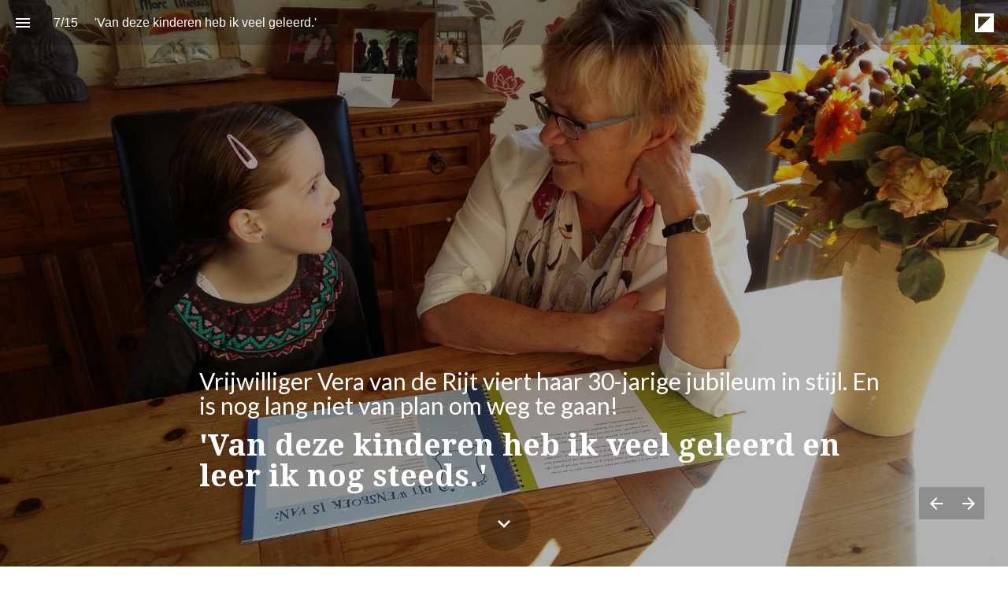

--- FILE ---
content_type: text/html; charset=utf-8
request_url: https://make-a-wish-nederland.foleon.com/wishmagazine/wish-magazine-december-2021/van-deze-kinderen-heb-ik-veel-geleerd/
body_size: 184136
content:
<!DOCTYPE html>
			<!-- Made with Foleon. Create your own remarkable content experience at www.foleon.com. -->
			<html lang="nl"><head><title>&#x27;Van deze kinderen heb ik veel geleerd.&#x27; - Wish Magazine December 2021</title><meta charSet="utf-8"/><meta name="viewport" content="width=device-width,initial-scale=1"/><meta http-equiv="x-ua-compatible" content="ie=edge"/><meta name="google-site-verification" content="YLJ81oOvJvQkB1XyKyJZyUUsfg-aS13VM-XtvotIh-8"/><meta name="mobile-web-app-capable" content="yes"/><meta name="twitter:card" content="summary_large_image"/><meta name="twitter:image" content="https://assets.foleon.com/eu-west-2/screenshots-1d5fh4/190645/J9rG7s8gROHLmPh8nB_tw.png"/><meta name="twitter:title" content="Wish Magazine December 2021 - &#x27;Van deze kinderen heb ik veel geleerd.&#x27;"/><link rel="stylesheet" href="https://cdn.foleon.com/script/10up-sanitize.css/5.0.0/sanitize.min.css"/><link rel="canonical" href="https://make-a-wish-nederland.foleon.com/wishmagazine/wish-magazine-december-2021/van-deze-kinderen-heb-ik-veel-geleerd/"/><link rel="og:url" href="https://make-a-wish-nederland.foleon.com/wishmagazine/wish-magazine-december-2021/van-deze-kinderen-heb-ik-veel-geleerd/"/><meta property="og:title" content="Wish Magazine December 2021 - &#x27;Van deze kinderen heb ik veel geleerd.&#x27;"/><meta name="image" property="og:image" content="https://assets.foleon.com/eu-west-2/screenshots-1d5fh4/190645/J9rG7s8gROHLmPh8nB_fb.png"/><link rel="stylesheet" href="https://fonts.googleapis.com/css?family=Droid+Serif:700,400|Lato:400,700,900,400i|Lato:700&amp;subset=latin,latin-ext"/><style type="text/css" id="custom-fonts"></style><link rel="stylesheet" href="https://s3.eu-central-1.amazonaws.com/de-publications-t7rm8g/190645v1.8-bAaYRFdAYo9RznH7EIxyYw/composition.css"/><link rel="stylesheet" href="https://s3.eu-central-1.amazonaws.com/de-publications-t7rm8g/190645v1.8-bAaYRFdAYo9RznH7EIxyYw/reveal-animation.css"/><style type="text/css" title="maggie-css">.css-3o3n1y,[data-css-3o3n1y]{font-size:22px;border:none;flex:0 0 57px;height:57px;display:-webkit-box; display: -moz-box; display: -ms-flexbox; display: -webkit-flex; display: flex;align-items:center;justify-content:center;background:transparent;-webkit-flex:0 0 57px;-webkit-box-align:center;-webkit-align-items:center;-webkit-box-pack:center;-webkit-justify-content:center;}@media screen and (max-width: 749px){.css-3o3n1y,[data-css-3o3n1y]{flex:0 0 37px;padding:1px 7px 2px 7px;-webkit-flex:0 0 37px;}}.css-1plwmvk,[data-css-1plwmvk]{display:-webkit-box; display: -moz-box; display: -ms-flexbox; display: -webkit-flex; display: flex;justify-content:spread-around;height:30px;box-shadow:0px 1px #fafafa;align-items:center;transition:opacity 0.3s;-webkit-box-pack:spread-around;-webkit-justify-content:spread-around;-webkit-box-align:center;-webkit-align-items:center;-webkit-transition:opacity 0.3s;-moz-transition:opacity 0.3s;}.css-1plwmvk input,[data-css-1plwmvk] input{font-size:24px;border:0;outline:0;}.css-1plwmvk .search-bar_icon,[data-css-1plwmvk] .search-bar_icon{color:grey;}@-webkit-keyframes animation_1vg7vhf{0%{stroke:#19b2d2;}25%{stroke:#FBA026;}50%{stroke:#9365B8;}75%{stroke:#333333;}100%{stroke:#19b2d2;}}@-moz-keyframes animation_1vg7vhf{0%{stroke:#19b2d2;}25%{stroke:#FBA026;}50%{stroke:#9365B8;}75%{stroke:#333333;}100%{stroke:#19b2d2;}}@-o-keyframes animation_1vg7vhf{0%{stroke:#19b2d2;}25%{stroke:#FBA026;}50%{stroke:#9365B8;}75%{stroke:#333333;}100%{stroke:#19b2d2;}}@keyframes animation_1vg7vhf{0%{stroke:#19b2d2;}25%{stroke:#FBA026;}50%{stroke:#9365B8;}75%{stroke:#333333;}100%{stroke:#19b2d2;}}@-webkit-keyframes animation_1bnfwcc{0%{stroke-dashoffset:170;}50%{stroke-dashoffset:42.5;transform:rotate(135deg);-webkit-transform:rotate(135deg);}100%{stroke-dashoffset:170;transform:rotate(450deg);-webkit-transform:rotate(450deg);}}@-moz-keyframes animation_1bnfwcc{0%{stroke-dashoffset:170;}50%{stroke-dashoffset:42.5;transform:rotate(135deg);-webkit-transform:rotate(135deg);}100%{stroke-dashoffset:170;transform:rotate(450deg);-webkit-transform:rotate(450deg);}}@-o-keyframes animation_1bnfwcc{0%{stroke-dashoffset:170;}50%{stroke-dashoffset:42.5;transform:rotate(135deg);-webkit-transform:rotate(135deg);}100%{stroke-dashoffset:170;transform:rotate(450deg);-webkit-transform:rotate(450deg);}}@keyframes animation_1bnfwcc{0%{stroke-dashoffset:170;}50%{stroke-dashoffset:42.5;transform:rotate(135deg);-webkit-transform:rotate(135deg);}100%{stroke-dashoffset:170;transform:rotate(450deg);-webkit-transform:rotate(450deg);}}@-webkit-keyframes animation_8b5n9m{0%{transform:rotate(0deg);-webkit-transform:rotate(0deg);}100%{transform:rotate(270deg);-webkit-transform:rotate(270deg);}}@-moz-keyframes animation_8b5n9m{0%{transform:rotate(0deg);-webkit-transform:rotate(0deg);}100%{transform:rotate(270deg);-webkit-transform:rotate(270deg);}}@-o-keyframes animation_8b5n9m{0%{transform:rotate(0deg);-webkit-transform:rotate(0deg);}100%{transform:rotate(270deg);-webkit-transform:rotate(270deg);}}@keyframes animation_8b5n9m{0%{transform:rotate(0deg);-webkit-transform:rotate(0deg);}100%{transform:rotate(270deg);-webkit-transform:rotate(270deg);}}@-webkit-keyframes animation_175perf{0%{opacity:1;}50%{opacity:0;}100%{opacity:1;}}@-moz-keyframes animation_175perf{0%{opacity:1;}50%{opacity:0;}100%{opacity:1;}}@-o-keyframes animation_175perf{0%{opacity:1;}50%{opacity:0;}100%{opacity:1;}}@keyframes animation_175perf{0%{opacity:1;}50%{opacity:0;}100%{opacity:1;}}.css-elu70h,[data-css-elu70h]{stroke-dasharray:170;stroke-dashoffset:0;transform-origin:center;animation:animation_1vg7vhf 1.4s ease-in-out infinite, animation_1bnfwcc 1.4s ease-in-out infinite;-webkit-transform-origin:center;-webkit-animation:animation_1vg7vhf 1.4s ease-in-out infinite, animation_1bnfwcc 1.4s ease-in-out infinite;}.css-u04iwg,[data-css-u04iwg]{animation:animation_8b5n9m 1.4s linear infinite;-webkit-animation:animation_8b5n9m 1.4s linear infinite;}.css-1lffeal,[data-css-1lffeal]{display:-webkit-box; display: -moz-box; display: -ms-flexbox; display: -webkit-flex; display: flex;flex-direction:column;align-items:center;-webkit-box-orient:vertical;-webkit-box-direction:normal;-webkit-flex-direction:column;-webkit-box-align:center;-webkit-align-items:center;}.css-yb2czj,[data-css-yb2czj]{padding-top:2em;font-size:1em;font-family:Roboto;}.css-9d2tf2,[data-css-9d2tf2]{cursor:pointer;height:57px;width:57px;display:-webkit-box; display: -moz-box; display: -ms-flexbox; display: -webkit-flex; display: flex;flex:1 0 57px;pointer-events:auto;justify-content:center;align-items:center;border:none;transition:all 0.3s ease 0s;-webkit-flex:1 0 57px;-webkit-box-pack:center;-webkit-justify-content:center;-webkit-box-align:center;-webkit-align-items:center;-webkit-transition:all 0.3s ease 0s;-moz-transition:all 0.3s ease 0s;}.css-1eb130j,[data-css-1eb130j]{display:-webkit-box; display: -moz-box; display: -ms-flexbox; display: -webkit-flex; display: flex;flex-direction:column;justify-content:center;align-items:center;margin-bottom:1em;-webkit-box-orient:vertical;-webkit-box-direction:normal;-webkit-flex-direction:column;-webkit-box-pack:center;-webkit-justify-content:center;-webkit-box-align:center;-webkit-align-items:center;}.css-1wz1gyv,[data-css-1wz1gyv]{list-style-type:none;background:#C83737;margin-bottom:0.75em;padding:5px;width:100%;display:-webkit-box; display: -moz-box; display: -ms-flexbox; display: -webkit-flex; display: flex;flex-direction:column;justify-content:center;margin:0;-webkit-box-orient:vertical;-webkit-box-direction:normal;-webkit-flex-direction:column;-webkit-box-pack:center;-webkit-justify-content:center;}.css-1qeufc4,[data-css-1qeufc4]{color:white;font-size:0.75em;}.css-gsce08,[data-css-gsce08]{padding-right:0.75em;}.css-70pet4,[data-css-70pet4]{display:-webkit-box; display: -moz-box; display: -ms-flexbox; display: -webkit-flex; display: flex;flex-direction:column;height:100%;-webkit-box-orient:vertical;-webkit-box-direction:normal;-webkit-flex-direction:column;}.css-b07dms,[data-css-b07dms]{padding:20px;margin-bottom:20px;border:1px solid rgb(188, 39 ,25);background-color:#fff;}.css-1o2ubus.css-1o2ubus.css-1o2ubus.css-1o2ubus,[data-css-1o2ubus][data-css-1o2ubus][data-css-1o2ubus][data-css-1o2ubus]{color:rgb(188, 39 ,25);font-size:1em;margin-bottom:0.5em;font-weight:bold;}.css-1cpp8aj.css-1cpp8aj.css-1cpp8aj.css-1cpp8aj,[data-css-1cpp8aj][data-css-1cpp8aj][data-css-1cpp8aj][data-css-1cpp8aj]{color:rgb(188, 39 ,25);margin-bottom:0;font-size:1em;}.css-1xee87j,[data-css-1xee87j]{left:0;right:0;top:0;bottom:0;position:fixed;width:100%;height:100%;border-radius:inherit;overflow:hidden;will-change:transform;}.css-1y4tkgu,[data-css-1y4tkgu]{left:0;right:0;top:0;bottom:0;position:absolute;width:100%;height:100%;border-radius:inherit;overflow:hidden;}.css-luj2m2,[data-css-luj2m2]{display:-webkit-box; display: -moz-box; display: -ms-flexbox; display: -webkit-flex; display: flex;flex-direction:column;position:relative;width:100%;margin:0;padding:0;box-sizing:border-box;top:0;-webkit-box-orient:vertical;-webkit-box-direction:normal;-webkit-flex-direction:column;}
	body {
		min-height: 100vh;
		max-width: 100vw;
		margin: 0;
		padding: 0;
		overflow-x: hidden;
		-webkit-font-smoothing: antialiased;
	}
.css-1yn2psj,[data-css-1yn2psj]{cursor:text;position:relative;}.css-k4tnhl,[data-css-k4tnhl]{position:absolute;top:0;left:0;right:0;bottom:0;display:-webkit-box; display: -moz-box; display: -ms-flexbox; display: -webkit-flex; display: flex;align-items:center;justify-content:center;background-color:#000;-webkit-box-align:center;-webkit-align-items:center;-webkit-box-pack:center;-webkit-justify-content:center;}.css-10vbk3x,[data-css-10vbk3x]{background-repeat:no-repeat;background-position:50% 50%;background-size:cover;left:0;right:0;top:0;bottom:0;position:absolute;width:100%;height:100%;overflow:hidden;pointer-events:none;border-radius:inherit;box-sizing:border-box;}.os-ios .css-10vbk3x,.os-ios [data-css-10vbk3x], .os-android .css-10vbk3x, .os-android [data-css-10vbk3x], .browser-ie .css-10vbk3x, .browser-ie [data-css-10vbk3x], .browser-edge .css-10vbk3x, .browser-edge [data-css-10vbk3x], .im-overlay .css-10vbk3x, .im-overlay [data-css-10vbk3x]{background-attachment:scroll !important;}.css-10vbk3x.disabled,[data-css-10vbk3x].disabled{background-color:#666;}.css-12sqbup,[data-css-12sqbup]{opacity:1;transition:opacity 500ms linear 0ms;-webkit-transition:opacity 500ms linear 0ms;-moz-transition:opacity 500ms linear 0ms;}.css-1h9w532,[data-css-1h9w532]{opacity:0;transition:opacity 200ms linear 0ms;-webkit-transition:opacity 200ms linear 0ms;-moz-transition:opacity 200ms linear 0ms;}.css-ekb0ny,[data-css-ekb0ny]{position:relative;width:100%;height:inherit;padding-bottom:56.25%;display:block;}.css-ekb0ny> iframe,[data-css-ekb0ny]> iframe{position:absolute;top:0;left:0;}.css-1m75psm,[data-css-1m75psm]{width:100%;height:inherit;padding-bottom:56.25%;display:block;}.css-1m75psm iframe,[data-css-1m75psm] iframe{position:absolute;width:100%;height:100%;top:0;left:0;}.css-1vbon93,[data-css-1vbon93]{width:100%;height:inherit;padding-bottom:56.25%;display:block;}.css-1mgaq1a,[data-css-1mgaq1a]{display:block;white-space:pre-wrap;}.css-1mgaq1a.left,[data-css-1mgaq1a].left{text-align:left;}.css-1mgaq1a.center,[data-css-1mgaq1a].center{text-align:center;}.css-1mgaq1a.right,[data-css-1mgaq1a].right{text-align:right;}.css-1whn9ql,[data-css-1whn9ql]{position:fixed;left:0;right:0;top:0;bottom:0;z-index:999;pointer-events:none;opacity:1;transition:opacity 300ms linear;-webkit-transition:opacity 300ms linear;-moz-transition:opacity 300ms linear;}.css-1whn9ql.css-1whn9ql.css-1whn9ql > *,[data-css-1whn9ql][data-css-1whn9ql][data-css-1whn9ql] > *{pointer-events:auto;}.open-modal .css-1whn9ql,.open-modal [data-css-1whn9ql]{opacity:0;}.open-modal .css-1whn9ql *,.open-modal [data-css-1whn9ql] *{pointer-events:none;}.css-1gkxv8k,[data-css-1gkxv8k]{pointer-events:auto;opacity:1;cursor:pointer;display:-webkit-box; display: -moz-box; display: -ms-flexbox; display: -webkit-flex; display: flex;align-items:center;padding:9px 8px 8px 9px;border-radius:0px 2px 2px 0px;-webkit-box-align:center;-webkit-align-items:center;}.css-gceuh8,[data-css-gceuh8]{border-radius:20px 20px 0px 0px;}.css-1bpslgg,[data-css-1bpslgg]{display:-webkit-box; display: -moz-box; display: -ms-flexbox; display: -webkit-flex; display: flex;flex-wrap:wrap;-webkit-box-lines:multiple;-webkit-flex-wrap:wrap;}@media screen and (max-width: 749px){.css-1bpslgg> *,[data-css-1bpslgg]> *{width:100%;}}@media screen and (min-width: 750px){.css-1bpslgg> *,[data-css-1bpslgg]> *{width:calc(100% / 2 - 4px);}}@media (min-width: 1000px){.css-1bpslgg> *,[data-css-1bpslgg]> *{width:calc(100% / 3);}}@media (min-width: 1680px){.css-1bpslgg> *,[data-css-1bpslgg]> *{width:calc(100% / 4);}}.css-mbamx6:focus,[data-css-mbamx6]:focus{background-color:magenta;z-index:9;}.css-mbamx6:focus> div > div,[data-css-mbamx6]:focus> div > div{background-color:transparent;}.css-mbamx6:focus> div > div > .pages-index-footer,[data-css-mbamx6]:focus> div > div > .pages-index-footer{height:40%;background:-webkit-linear-gradient(to bottom, rgba(0,0,0,0) 0%,rgba(0,0,0,.8) 100%); background: -moz-linear-gradient(to bottom, rgba(0,0,0,0) 0%,rgba(0,0,0,.8) 100%); background: linear-gradient(to bottom, rgba(0,0,0,0) 0%,rgba(0,0,0,.8) 100%);}.css-63oe3q,[data-css-63oe3q]{width:100%;}.css-6x5cnf.css-6x5cnf.css-6x5cnf,[data-css-6x5cnf][data-css-6x5cnf][data-css-6x5cnf]{position:absolute;bottom:0;left:0;right:0;padding:10px;font-size:15px;color:#FFFFFF;}.css-6x5cnf.css-6x5cnf.css-6x5cnf .pageindex-pagenumber,[data-css-6x5cnf][data-css-6x5cnf][data-css-6x5cnf] .pageindex-pagenumber{font-weight:bold;margin:0 10px 0 0;}.css-6x5cnf.css-6x5cnf.css-6x5cnf span,[data-css-6x5cnf][data-css-6x5cnf][data-css-6x5cnf] span{float:left;padding:5px;}.css-kbpaej,[data-css-kbpaej]{position:absolute;bottom:0;height:40%;left:0;right:0;background:-webkit-linear-gradient(to bottom, rgba(0,0,0,0) 0%,rgba(0,0,0,.8) 100%); background: -moz-linear-gradient(to bottom, rgba(0,0,0,0) 0%,rgba(0,0,0,.8) 100%); background: linear-gradient(to bottom, rgba(0,0,0,0) 0%,rgba(0,0,0,.8) 100%);}.css-v2snsu .pageindex-pagenumber,[data-css-v2snsu] .pageindex-pagenumber{display:-webkit-box; display: -moz-box; display: -ms-flexbox; display: -webkit-flex; display: flex;padding:10px;height:32px;border-radius:16px;background-color:rgba(0, 0, 0, 0.6);justify-content:center;align-items:center;-webkit-box-pack:center;-webkit-justify-content:center;-webkit-box-align:center;-webkit-align-items:center;}.css-9xtf99,[data-css-9xtf99]{cursor:pointer;display:-webkit-box; display: -moz-box; display: -ms-flexbox; display: -webkit-flex; display: flex;flex-shrink:0;transition:opacity 300ms linear;-webkit-flex-shrink:0;-webkit-transition:opacity 300ms linear;-moz-transition:opacity 300ms linear;}.css-15z9m1y,[data-css-15z9m1y]{display:-webkit-box; display: -moz-box; display: -ms-flexbox; display: -webkit-flex; display: flex;flex:0 0 auto;padding:0 10px;-webkit-flex:0 0 auto;}.css-a65c6n,[data-css-a65c6n]{display:-webkit-box; display: -moz-box; display: -ms-flexbox; display: -webkit-flex; display: flex;flex:0 0 auto;min-width:37px;padding:0 10px;justify-content:center;-webkit-flex:0 0 auto;-webkit-box-pack:center;-webkit-justify-content:center;}@media screen and (max-width: 749px){.css-a65c6n,[data-css-a65c6n]{flex:0 0 auto;-webkit-flex:0 0 auto;}}.css-yqxgr0,[data-css-yqxgr0]{width:1px;flex:0 0 auto;display:-webkit-box; display: -moz-box; display: -ms-flexbox; display: -webkit-flex; display: flex;height:57px;background-color:rgba(0,0,0,.1);-webkit-flex:0 0 auto;}.css-1n5799l,[data-css-1n5799l]{display:-webkit-box; display: -moz-box; display: -ms-flexbox; display: -webkit-flex; display: flex;flex-wrap:nowrap;overflow:auto;-ms-overflow-style:-ms-autohiding-scrollbar;-webkit-box-lines:nowrap;-webkit-flex-wrap:nowrap;}.css-1n5799l::-webkit-scrollbar,[data-css-1n5799l]::-webkit-scrollbar{display:none;}.css-1n5799l.im-scrollable,[data-css-1n5799l].im-scrollable{transition:box-shadow 300ms;box-shadow:14px 0px 14px -8px rgba(0,0,0,.2) inset, -14px 0px 14px -8px rgba(0,0,0,.2) inset;-webkit-transition:box-shadow 300ms;-moz-transition:box-shadow 300ms;}.css-1n5799l.im-scrollable.im-scrollable-start,[data-css-1n5799l].im-scrollable.im-scrollable-start{box-shadow:0px 0px 0px -8px rgba(0,0,0,.2) inset, -14px 0px 14px -8px rgba(0,0,0,.2) inset;}.css-1n5799l.im-scrollable.im-scrollable-end,[data-css-1n5799l].im-scrollable.im-scrollable-end{box-shadow:14px 0px 14px -8px rgba(0,0,0,.2) inset, 0px 0px 0px -8px rgba(0,0,0,.2) inset;}.css-1x3unq0,[data-css-1x3unq0]{display:-webkit-box; display: -moz-box; display: -ms-flexbox; display: -webkit-flex; display: flex;overflow-y:hidden;overflow-x:hidden;}.css-1x3unq0 a,[data-css-1x3unq0] a{position:relative;transition:all 0.3s;text-align:center;display:-webkit-box; display: -moz-box; display: -ms-flexbox; display: -webkit-flex; display: flex;text-decoration:none;flex:0 0 auto;z-index:1;padding:0 25px;justify-content:center;align-items:center;height:57px;-webkit-transition:all 0.3s;-moz-transition:all 0.3s;-webkit-flex:0 0 auto;-webkit-box-pack:center;-webkit-justify-content:center;-webkit-box-align:center;-webkit-align-items:center;}.css-1x3unq0 a:after,[data-css-1x3unq0] a:after{width:0%;height:3px;bottom:0;left:50%;content:"";position:absolute;z-index:-1;transition:all 300ms;-webkit-transition:all 300ms;-moz-transition:all 300ms;}.css-1x3unq0 a:hover:after,[data-css-1x3unq0] a:hover:after, .css-1x3unq0 a:active:after, [data-css-1x3unq0] a:active:after, .css-1x3unq0 a.active:after, [data-css-1x3unq0] a.active:after{width:100%;left:0%;}.css-1x3unq0 .im-bar-divider,[data-css-1x3unq0] .im-bar-divider{height:57px;}.css-7g8rdu,[data-css-7g8rdu]{display:-webkit-box; display: -moz-box; display: -ms-flexbox; display: -webkit-flex; display: flex;height:57px;border-bottom:solid 1px rgba(0, 0, 0, 0.12);justify-content:center;align-items:center;-webkit-box-pack:center;-webkit-justify-content:center;-webkit-box-align:center;-webkit-align-items:center;}.css-l62lez,[data-css-l62lez]{padding:1.2em 1em;letter-spacing:0.2px;margin:0px 1em;cursor:pointer;height:100%;}.css-l62lez.css-l62lez.css-l62lez,[data-css-l62lez][data-css-l62lez][data-css-l62lez]{color:#000000;font-weight:600;font-size:16px;}.css-189l9v9,[data-css-189l9v9]{border-top:none;border-left:none;border-right:none;border-bottom:4px solid #000000;margin-bottom:-4px;}.css-1ryezf0,[data-css-1ryezf0]{border-top:none;border-left:none;border-right:none;border-bottom:none;}.css-3addqp,[data-css-3addqp]{display:-webkit-box; display: -moz-box; display: -ms-flexbox; display: -webkit-flex; display: flex;justify-content:center;align-items:center;height:100%;-webkit-box-pack:center;-webkit-justify-content:center;-webkit-box-align:center;-webkit-align-items:center;}.css-3addqp> li,[data-css-3addqp]> li{list-style:none;}.css-1rpi2is,[data-css-1rpi2is]{height:30px;}.css-1pdepoj,[data-css-1pdepoj]{position:relative;display:-webkit-box; display: -moz-box; display: -ms-flexbox; display: -webkit-flex; display: flex;width:100%;height:100%;flex-direction:row;justify-content:center;align-items:center;-webkit-box-orient:horizontal;-webkit-box-direction:normal;-webkit-flex-direction:row;-webkit-box-pack:center;-webkit-justify-content:center;-webkit-box-align:center;-webkit-align-items:center;}.css-12phw7d,[data-css-12phw7d]{padding:50px;}.css-1cb6727,[data-css-1cb6727]{height:100%;width:100%;display:block;}.css-1cb6727:focus,[data-css-1cb6727]:focus{box-shadow:0 16px 16px -1px rgba(10, 22, 70, 0.1), 0 0 1px 0 rgba(10, 22, 70, 0.06);}.css-8fijjb,[data-css-8fijjb]{font-weight:600;text-transform:uppercase;letter-spacing:1px;font-size:15px;text-align:center;background:#ffffff;width:100%;padding:10px 15px 5px 15px;display:-webkit-box; display: -moz-box; display: -ms-flexbox; display: -webkit-flex; display: flex;justify-content:center;align-items:flex-start;flex-direction:column;min-height:75px;-webkit-box-pack:center;-webkit-justify-content:center;-webkit-box-align:start;-webkit-align-items:flex-start;-webkit-box-orient:vertical;-webkit-box-direction:normal;-webkit-flex-direction:column;}.css-8fijjb> h5,[data-css-8fijjb]> h5{white-space:nowrap;overflow:hidden;text-overflow:ellipsis;margin:2px 2px 2px 2px;text-align:left;width:100%;font-size:.8em;}.css-8fijjb> p,[data-css-8fijjb]> p{color:rgba(0, 0, 0, 0.54);font-size:.8em;}@media (min-width: 410px){.css-8fijjb> h5,[data-css-8fijjb]> h5{font-size:1em;}}.css-1vyl40r,[data-css-1vyl40r]{top:50%;left:50%;transform:translate(-50%, -50%);font-size:2.5vw;text-align:center;-webkit-transform:translate(-50%, -50%);}.css-12af0di,[data-css-12af0di]{color:#000000;}@-webkit-keyframes fadeOut_gs9haj{0%{transform:scale(1);opacity:1;display:-webkit-box; display: -moz-box; display: -ms-flexbox; display: -webkit-flex; display: flex;-webkit-transform:scale(1);}99%{transform:scale(1);opacity:0;display:-webkit-box; display: -moz-box; display: -ms-flexbox; display: -webkit-flex; display: flex;-webkit-transform:scale(1);}100%{transform:scale(0);display:none;opacity:0;-webkit-transform:scale(0);}}@-moz-keyframes fadeOut_gs9haj{0%{transform:scale(1);opacity:1;display:-webkit-box; display: -moz-box; display: -ms-flexbox; display: -webkit-flex; display: flex;-webkit-transform:scale(1);}99%{transform:scale(1);opacity:0;display:-webkit-box; display: -moz-box; display: -ms-flexbox; display: -webkit-flex; display: flex;-webkit-transform:scale(1);}100%{transform:scale(0);display:none;opacity:0;-webkit-transform:scale(0);}}@-o-keyframes fadeOut_gs9haj{0%{transform:scale(1);opacity:1;display:-webkit-box; display: -moz-box; display: -ms-flexbox; display: -webkit-flex; display: flex;-webkit-transform:scale(1);}99%{transform:scale(1);opacity:0;display:-webkit-box; display: -moz-box; display: -ms-flexbox; display: -webkit-flex; display: flex;-webkit-transform:scale(1);}100%{transform:scale(0);display:none;opacity:0;-webkit-transform:scale(0);}}@keyframes fadeOut_gs9haj{0%{transform:scale(1);opacity:1;display:-webkit-box; display: -moz-box; display: -ms-flexbox; display: -webkit-flex; display: flex;-webkit-transform:scale(1);}99%{transform:scale(1);opacity:0;display:-webkit-box; display: -moz-box; display: -ms-flexbox; display: -webkit-flex; display: flex;-webkit-transform:scale(1);}100%{transform:scale(0);display:none;opacity:0;-webkit-transform:scale(0);}}.css-ymi9jg,[data-css-ymi9jg]{position:fixed;flex-direction:column;transform:scale(1);top:0;bottom:0;left:0;right:0;z-index:999;-webkit-box-orient:vertical;-webkit-box-direction:normal;-webkit-flex-direction:column;-webkit-transform:scale(1);}.css-1wl6fiy,[data-css-1wl6fiy]{animation:fadeOut_gs9haj 0.7s cubic-bezier(0.8, 0.38, 0.91, 0.8) forwards;-webkit-animation:fadeOut_gs9haj 0.7s cubic-bezier(0.8, 0.38, 0.91, 0.8) forwards;}@-webkit-keyframes rollIn_rzpcfd{0%{transform:scale(0,0);-webkit-transform:scale(0,0);}100%{transform:scale(2.5,2.5) ;-webkit-transform:scale(2.5,2.5) ;}}@-moz-keyframes rollIn_rzpcfd{0%{transform:scale(0,0);-webkit-transform:scale(0,0);}100%{transform:scale(2.5,2.5) ;-webkit-transform:scale(2.5,2.5) ;}}@-o-keyframes rollIn_rzpcfd{0%{transform:scale(0,0);-webkit-transform:scale(0,0);}100%{transform:scale(2.5,2.5) ;-webkit-transform:scale(2.5,2.5) ;}}@keyframes rollIn_rzpcfd{0%{transform:scale(0,0);-webkit-transform:scale(0,0);}100%{transform:scale(2.5,2.5) ;-webkit-transform:scale(2.5,2.5) ;}}.css-1a9czn1,[data-css-1a9czn1]{background-color:white;position:absolute;left:-0px;top:-0px;display:-webkit-box; display: -moz-box; display: -ms-flexbox; display: -webkit-flex; display: flex;min-width:0px;min-height:0px;}.css-i8k7nn,[data-css-i8k7nn]{opacity:1;animation:rollIn_rzpcfd 0.5s cubic-bezier(.42,0,1,1) forwards;-webkit-animation:rollIn_rzpcfd 0.5s cubic-bezier(.42,0,1,1) forwards;}.css-gyrv08,[data-css-gyrv08]{display:none;}.css-1ap3c8m,[data-css-1ap3c8m]{left:0;top:0;transform:none;width:100%;height:100%;border-radius:0%;-webkit-transform:none;}.css-19ce3oo,[data-css-19ce3oo]{flex-direction:row;display:-webkit-box; display: -moz-box; display: -ms-flexbox; display: -webkit-flex; display: flex;justify-content:center;align-items:center;pointer-events:auto;padding:10px 0px;-webkit-box-orient:horizontal;-webkit-box-direction:normal;-webkit-flex-direction:row;-webkit-box-pack:center;-webkit-justify-content:center;-webkit-box-align:center;-webkit-align-items:center;}@-webkit-keyframes fadeIn_19gmcgj{0%{opacity:0;}100%{opacity:1;}}@-moz-keyframes fadeIn_19gmcgj{0%{opacity:0;}100%{opacity:1;}}@-o-keyframes fadeIn_19gmcgj{0%{opacity:0;}100%{opacity:1;}}@keyframes fadeIn_19gmcgj{0%{opacity:0;}100%{opacity:1;}}.css-1g5y6ez,[data-css-1g5y6ez]{padding:0;opacity:0;flex-direction:column;position:relative;background:white;max-height:100%;height:100%;width:100%;overflow-y:auto;-webkit-overflow-scrolling:touch;-webkit-box-orient:vertical;-webkit-box-direction:normal;-webkit-flex-direction:column;}.css-cjas44,[data-css-cjas44]{animation:fadeIn_19gmcgj 0.5s cubic-bezier(0.2, 0.47, 0.72, 0.68) forwards;animation-delay:0.5s;-webkit-animation:fadeIn_19gmcgj 0.5s cubic-bezier(0.2, 0.47, 0.72, 0.68) forwards;-webkit-animation-delay:0.5s;}.css-1c8p9ca,[data-css-1c8p9ca]{opacity:0;display:none;}.css-1drki7v,[data-css-1drki7v]{border:none;position:absolute;right:5px;top:15px;}.css-ad6xbh,[data-css-ad6xbh]{position:absolute;top:0;left:0;bottom:0;right:0;display:block;min-height:100%;height:100%;width:100%;z-index:40;pointer-events:none;}.css-o2yo4t,[data-css-o2yo4t]{display:block;position:relative;height:100%;width:100%;padding:20px;pointer-events:none;box-sizing:border-box;}.css-y1hs90,[data-css-y1hs90]{width:40px;color:white;background:rgba(125, 125, 125, 0.5);cursor:pointer;pointer-events:all;margin-bottom:6px;}.css-12l1nfc,[data-css-12l1nfc]{width:40px;color:white;background:rgba(125, 125, 125, 0.5);cursor:pointer;pointer-events:all;}.css-28zknx,[data-css-28zknx]{visibility:hidden;opacity:0;transition:opacity 0.3s, visibility 0s 0.3s;-webkit-transition:opacity 0.3s, visibility 0s 0.3s;-moz-transition:opacity 0.3s, visibility 0s 0.3s;}.css-zkpnvd,[data-css-zkpnvd]{visibility:inherit;opacity:1;transition:opacity 0.3s;-webkit-transition:opacity 0.3s;-moz-transition:opacity 0.3s;}.css-buf635,[data-css-buf635]{overflow-y:auto;overflow-x:hidden;min-height:100%;}.css-1ux8jmf,[data-css-1ux8jmf]{min-height:100%;flex-direction:inherit;justify-content:inherit;display:inherit;overflow-y:auto;overflow-x:hidden;-webkit-box-orient:horizontal;-webkit-box-direction:normal;-webkit-flex-direction:inherit;-webkit-box-pack:inherit;-webkit-justify-content:inherit;}.css-13azwyo,[data-css-13azwyo]{position:relative;}.css-1h6j651,[data-css-1h6j651]{display:-webkit-box; display: -moz-box; display: -ms-flexbox; display: -webkit-flex; display: flex;position:relative;flex:1 auto;flex-direction:column;overflow:hidden;-webkit-flex:1 auto;-webkit-box-orient:vertical;-webkit-box-direction:normal;-webkit-flex-direction:column;}.css-p957md,[data-css-p957md]{display:-webkit-box; display: -moz-box; display: -ms-flexbox; display: -webkit-flex; display: flex;position:relative;flex-direction:column;flex:1 auto;flex-grow:0;flex-shrink:0;max-height:100%;box-sizing:border-box;-webkit-box-orient:vertical;-webkit-box-direction:normal;-webkit-flex-direction:column;-webkit-flex:1 auto;-webkit-flex-grow:0;-webkit-flex-shrink:0;}.css-p957md.im-column-inner > *,[data-css-p957md].im-column-inner > *, .css-p957md .im-column-inner > *, [data-css-p957md] .im-column-inner > *{flex:0 0 auto;width:100%;-webkit-flex:0 0 auto;}.css-p957md .im-column-inner,[data-css-p957md] .im-column-inner{flex:1 100%;border-radius:inherit;-webkit-flex:1 100%;}.css-130qar0,[data-css-130qar0]{color:#fff;position:fixed;top:20px;right:20px;border:none;padding:0;cursor:pointer;z-index:9999;}.css-1fpfgg3,[data-css-1fpfgg3]{display:-webkit-box; display: -moz-box; display: -ms-flexbox; display: -webkit-flex; display: flex;opacity:0;justify-content:flex-end;-webkit-box-pack:end;-webkit-justify-content:flex-end;}.css-1mpduf0,[data-css-1mpduf0]{overflow:auto;width:100%;height:100%;background:transparent;pointer-events:auto;}.css-1ox1v0s,[data-css-1ox1v0s]{margin-bottom:1em;}.css-1ox1v0s .container,[data-css-1ox1v0s] .container{margin:5px 0;}.css-1ox1v0s .label-style,[data-css-1ox1v0s] .label-style{flex:1 auto;color:rgba(0, 0, 0, .87);-webkit-flex:1 auto;}.css-1ox1v0s .label-style> p,[data-css-1ox1v0s] .label-style> p{font-style:normal !important;color:#333333 !important;letter-spacing:normal !important;line-height:1.5em !important;font-size:15px !important;font-weight:600 !important;text-decoration:none !important;}.css-1ox1v0s .description-style,[data-css-1ox1v0s] .description-style{color:rgba(0, 0, 0, .54);}.css-1ox1v0s .description-style> p,[data-css-1ox1v0s] .description-style> p{font-style:normal !important;color:#333333 !important;letter-spacing:normal !important;line-height:1.5em !important;font-size:13px !important;text-decoration:none !important;font-weight:500 !important;}.css-1ox1v0s .link-style,[data-css-1ox1v0s] .link-style{font-size:11px;color:rgba(0, 0, 0, .54);}.css-1ox1v0s .disabled-style,[data-css-1ox1v0s] .disabled-style{pointer-events:none;opacity:0.5;}.css-17mg4it,[data-css-17mg4it]{display:-webkit-box; display: -moz-box; display: -ms-flexbox; display: -webkit-flex; display: flex;margin:0 0 5px 0;flex-direction:row;-webkit-box-orient:horizontal;-webkit-box-direction:normal;-webkit-flex-direction:row;}.css-10x9wev,[data-css-10x9wev]{background-color:white;padding:3em;max-width:500px;margin:auto;}.css-10x9wev .description,[data-css-10x9wev] .description{margin-bottom:1em;color:rgba(51,51,51,1);}.css-10x9wev .text-link,[data-css-10x9wev] .text-link{letter-spacing:normal !important;line-height:1.5em !important;font-size:1rem !important;}.css-10x9wev .buttons-wrapper,[data-css-10x9wev] .buttons-wrapper{display:-webkit-box; display: -moz-box; display: -ms-flexbox; display: -webkit-flex; display: flex;margin-top:2em;}.css-10x9wev .buttons-wrapper.align-right,[data-css-10x9wev] .buttons-wrapper.align-right{justify-content:flex-end;-webkit-box-pack:end;-webkit-justify-content:flex-end;}.css-10x9wev .buttons-wrapper> *,[data-css-10x9wev] .buttons-wrapper> *{cursor:pointer;font-size:12px;display:-webkit-box; display: -moz-box; display: -ms-flexbox; display: -webkit-flex; display: flex;align-items:center;-webkit-box-align:center;-webkit-align-items:center;}.css-10x9wev .buttons-wrapper> * a,[data-css-10x9wev] .buttons-wrapper> * a{font-size:12px;margin:0;}.css-10x9wev .buttons-wrapper> * + *,[data-css-10x9wev] .buttons-wrapper> * + *{margin-left:1em;}.css-10x9wev .buttons-wrapper> * + * span,[data-css-10x9wev] .buttons-wrapper> * + * span{padding-left:0.3em;}.css-10x9wev> h3,[data-css-10x9wev]> h3{font-style:normal !important;font-weight:normal !important;color:#333333 !important;letter-spacing:normal !important;line-height:1.5em !important;font-size:2rem !important;text-decoration:none !important;}.css-10x9wev> p,[data-css-10x9wev]> p{font-style:normal !important;font-weight:normal !important;color:#333333 !important;letter-spacing:normal !important;line-height:1.5em !important;font-size:1rem !important;text-decoration:none !important;}.css-wckpio.rc-switch-checked,[data-css-wckpio].rc-switch-checked{border:1px solid #008a00;background-color:#008a00;}.css-1iglcqn,[data-css-1iglcqn]{min-width:100%;width:100%;border:none;}.css-xhf0v0,[data-css-xhf0v0]{line-height:0;}.css-4by24e,[data-css-4by24e]{display:inline-block;width:100%;position:relative;}.css-1t62idy,[data-css-1t62idy]{display:-webkit-box; display: -moz-box; display: -ms-flexbox; display: -webkit-flex; display: flex;flex-direction:column;-webkit-box-orient:vertical;-webkit-box-direction:normal;-webkit-flex-direction:column;}.css-binc8n,[data-css-binc8n]{cursor:default;display:-webkit-box; display: -moz-box; display: -ms-flexbox; display: -webkit-flex; display: flex;align-items:center;justify-content:center;background-color:rgba(0, 0, 0, .87);color:#fff;padding:12px 10px;text-align:center;font-family:Verdana;border-radius:2px;font-size:16px;z-index:101;letter-spacing:initial;-webkit-box-align:center;-webkit-align-items:center;-webkit-box-pack:center;-webkit-justify-content:center;}.css-3kzxl4,[data-css-3kzxl4]{position:absolute;left:0;right:0;bottom:0;top:0;pointer-events:none;margin:auto;display:-webkit-box; display: -moz-box; display: -ms-flexbox; display: -webkit-flex; display: flex;align-items:center;justify-content:center;-webkit-box-align:center;-webkit-align-items:center;-webkit-box-pack:center;-webkit-justify-content:center;}.css-1f1nsof * > figure,[data-css-1f1nsof] * > figure{margin:0;}.css-wmkx10.css-wmkx10.css-wmkx10.css-wmkx10,[data-css-wmkx10][data-css-wmkx10][data-css-wmkx10][data-css-wmkx10]{border-radius:50%;display:-webkit-box; display: -moz-box; display: -ms-flexbox; display: -webkit-flex; display: flex;align-items:center;justify-content:center;position:absolute;z-index:2;-webkit-box-align:center;-webkit-align-items:center;-webkit-box-pack:center;-webkit-justify-content:center;}.css-wmkx10.css-wmkx10.css-wmkx10.css-wmkx10 > a,[data-css-wmkx10][data-css-wmkx10][data-css-wmkx10][data-css-wmkx10] > a{min-width:100%;height:100%;z-index:99;}.css-wmkx10.css-wmkx10.css-wmkx10.css-wmkx10.css-wmkx10.css-wmkx10.css-wmkx10.css-wmkx10.css-wmkx10.css-wmkx10.css-wmkx10.css-wmkx10:hover,[data-css-wmkx10][data-css-wmkx10][data-css-wmkx10][data-css-wmkx10][data-css-wmkx10][data-css-wmkx10][data-css-wmkx10][data-css-wmkx10][data-css-wmkx10][data-css-wmkx10][data-css-wmkx10][data-css-wmkx10]:hover{z-index:100;}.css-m60w17,[data-css-m60w17]{width:100%;min-height:100%;overflow:visible;left:0;top:0;bottom:0;right:0;position:relative;display:-webkit-box; display: -moz-box; display: -ms-flexbox; display: -webkit-flex; display: flex;justify-content:center;border-radius:inherit;-webkit-box-pack:center;-webkit-justify-content:center;}.css-tq01f4 iframe,[data-css-tq01f4] iframe{width:100% !important;}.css-1faeqcy,[data-css-1faeqcy]{position:absolute;top:0;left:0;width:100%;height:100%;z-index:2;cursor:auto;}.css-j31eg0,[data-css-j31eg0]{display:-webkit-box; display: -moz-box; display: -ms-flexbox; display: -webkit-flex; display: flex;align-items:center;justify-content:center;padding:25px;-webkit-box-align:center;-webkit-align-items:center;-webkit-box-pack:center;-webkit-justify-content:center;}.css-jtfonl,[data-css-jtfonl]{max-height:100px;}.css-18m3bc4,[data-css-18m3bc4]{display:-webkit-box; display: -moz-box; display: -ms-flexbox; display: -webkit-flex; display: flex;flex-direction:row;flex-wrap:wrap;margin:0 auto;min-height:50px;width:100%;justify-content:space-between;border-radius:inherit;-webkit-box-orient:horizontal;-webkit-box-direction:normal;-webkit-flex-direction:row;-webkit-box-lines:multiple;-webkit-flex-wrap:wrap;-webkit-box-pack:justify;-webkit-justify-content:space-between;}.css-5ehfqj,[data-css-5ehfqj]{display:-webkit-box; display: -moz-box; display: -ms-flexbox; display: -webkit-flex; display: flex;width:100%;justify-content:center;min-height:50px;position:relative;-webkit-box-pack:center;-webkit-justify-content:center;}.css-1mzrgwz,[data-css-1mzrgwz]{flex:1 auto;display:-webkit-box; display: -moz-box; display: -ms-flexbox; display: -webkit-flex; display: flex;width:100%;max-width:1024px;border-radius:inherit;-webkit-flex:1 auto;}.css-ya45vh,[data-css-ya45vh]{position:absolute;outline:rgb(146, 0, 220) solid 1px;pointer-events:none;z-index:38;top:0;bottom:0;left:0;right:0;}.css-1kugv0f,[data-css-1kugv0f]{height:100vh;width:100vw;}.css-1yu7yyd,[data-css-1yu7yyd]{display:block;border:none;cursor:pointer;padding:0;background-color:transparent;font-size:1em;}.css-1bl74f1.css-1bl74f1,[data-css-1bl74f1][data-css-1bl74f1]{display:inline-block;margin:0.5em;}.css-a4pvz9.css-a4pvz9,[data-css-a4pvz9][data-css-a4pvz9]{margin:0 -0.5em;position:relative;}.css-a4pvz9.css-a4pvz9::after,[data-css-a4pvz9][data-css-a4pvz9]::after{content:;clear:both;display:table;}@-webkit-keyframes animation_ggrl7m{0%{stroke:#FFFFFF;}25%{stroke:#F5F5F5;}50%{stroke:#F0F8FF;}75%{stroke:#F5F5F5;}100%{stroke:#FFFFFF;}}@-moz-keyframes animation_ggrl7m{0%{stroke:#FFFFFF;}25%{stroke:#F5F5F5;}50%{stroke:#F0F8FF;}75%{stroke:#F5F5F5;}100%{stroke:#FFFFFF;}}@-o-keyframes animation_ggrl7m{0%{stroke:#FFFFFF;}25%{stroke:#F5F5F5;}50%{stroke:#F0F8FF;}75%{stroke:#F5F5F5;}100%{stroke:#FFFFFF;}}@keyframes animation_ggrl7m{0%{stroke:#FFFFFF;}25%{stroke:#F5F5F5;}50%{stroke:#F0F8FF;}75%{stroke:#F5F5F5;}100%{stroke:#FFFFFF;}}.css-1kyuxz7,[data-css-1kyuxz7]{stroke-dasharray:170;stroke-dashoffset:0;transform-origin:center;animation:animation_ggrl7m 1.4s ease-in-out infinite, animation_1bnfwcc 1.4s ease-in-out infinite;-webkit-transform-origin:center;-webkit-animation:animation_ggrl7m 1.4s ease-in-out infinite, animation_1bnfwcc 1.4s ease-in-out infinite;}.css-1as3687,[data-css-1as3687]{display:-webkit-box; display: -moz-box; display: -ms-flexbox; display: -webkit-flex; display: flex;margin:10px 0px;cursor:pointer;}.css-kqgst3,[data-css-kqgst3]{display:-webkit-box; display: -moz-box; display: -ms-flexbox; display: -webkit-flex; display: flex;padding:0px 10px;flex-direction:column;justify-content:center;-webkit-box-orient:vertical;-webkit-box-direction:normal;-webkit-flex-direction:column;-webkit-box-pack:center;-webkit-justify-content:center;}.css-1dh8dga,[data-css-1dh8dga]{display:-webkit-box; display: -moz-box; display: -ms-flexbox; display: -webkit-flex; display: flex;flex-direction:column;justify-content:center;font-size:14px;padding:0px 10px;-webkit-box-orient:vertical;-webkit-box-direction:normal;-webkit-flex-direction:column;-webkit-box-pack:center;-webkit-justify-content:center;}.css-u7ev72,[data-css-u7ev72]{border:1px solid darkGrey;background-color:#3B5998;border-radius:2px;}.css-1ltt2ou,[data-css-1ltt2ou]{color:white;border-right-style:solid;border-right-width:1px;border-right-color: darkGrey;}.css-8wcwkq,[data-css-8wcwkq]{color:white;padding:10px;}.css-i6tavl,[data-css-i6tavl]{border:1px solid darkGrey;background-color:#0077B5;border-radius:2px;}.css-1c74buc,[data-css-1c74buc]{pointer-events:none;position:absolute;left:0;top:0;right:0;bottom:0;}.css-1c74buc img,[data-css-1c74buc] img{position:absolute;right:10px;bottom:10px;border:3px solid white;width:20%;}.css-1c74buc img.play-button,[data-css-1c74buc] img.play-button{left:50%;bottom:50%;right:auto;border:none;margin-left:-10%;margin-bottom:-10%;}.css-t29kfl,[data-css-t29kfl]{width:100% !important;}.css-t29kfl input,[data-css-t29kfl] input{border:1px solid rgba(0,0,0,0.5);border-radius:2px;}.css-twf4fb,[data-css-twf4fb]{position:absolute;top:0;left:0;right:0;bottom:0;pointer-events:none;}.css-1ft1oku,[data-css-1ft1oku]{z-index:10;pointer-events:none;display:block;white-space:normal;top:0;height:57px;right:0;left:0;}.css-1ft1oku.css-1ft1oku,[data-css-1ft1oku][data-css-1ft1oku]{position:absolute;line-height:2em;margin:0px;}.css-1gwjqba,[data-css-1gwjqba]{display:-webkit-box; display: -moz-box; display: -ms-flexbox; display: -webkit-flex; display: flex;justify-content:space-between;padding:0px;max-height:57px;-webkit-box-pack:justify;-webkit-justify-content:space-between;}.css-15r3tn1.css-15r3tn1,[data-css-15r3tn1][data-css-15r3tn1]{flex-direction:row;display:-webkit-box; display: -moz-box; display: -ms-flexbox; display: -webkit-flex; display: flex;justify-self:flex-start;align-items:center;flex:1;overflow:hidden;font-size:16px;line-height:2em;margin:0;-webkit-box-orient:horizontal;-webkit-box-direction:normal;-webkit-flex-direction:row;-webkit-box-align:center;-webkit-align-items:center;-webkit-flex:1;}.css-15r3tn1.css-15r3tn1.css-15r3tn1.css-15r3tn1,[data-css-15r3tn1][data-css-15r3tn1][data-css-15r3tn1][data-css-15r3tn1]{background-color:inherit;}.css-dw3c54,[data-css-dw3c54]{cursor:pointer;}.css-1gn7gd6,[data-css-1gn7gd6]{display:-webkit-box; display: -moz-box; display: -ms-flexbox; display: -webkit-flex; display: flex;justify-self:flex-end;pointer-events:auto;align-items:center;min-width:20px;-webkit-box-align:center;-webkit-align-items:center;}.css-1ck3gwp,[data-css-1ck3gwp]{position:relative;height:100%;color:white;background:rgba(0,0,0,.54);display:-webkit-box; display: -moz-box; display: -ms-flexbox; display: -webkit-flex; display: flex;justify-content:center;align-items:center;transition:all .6s ease-in-out;line-height:2em;margin:0;width:60px;-webkit-box-pack:center;-webkit-justify-content:center;-webkit-box-align:center;-webkit-align-items:center;-webkit-transition:all .6s ease-in-out;-moz-transition:all .6s ease-in-out;}.css-1ck3gwp.css-1ck3gwp.css-1ck3gwp,[data-css-1ck3gwp][data-css-1ck3gwp][data-css-1ck3gwp]{color:#ffffff;}.css-1ck3gwp:hover,[data-css-1ck3gwp]:hover{width:170px;color:#ffffff;overflow:visible;}.css-1ck3gwp .cobranding-logo-wrapper,[data-css-1ck3gwp] .cobranding-logo-wrapper{padding:0 18px;height:100%;display:-webkit-box; display: -moz-box; display: -ms-flexbox; display: -webkit-flex; display: flex;justify-content:center;transition:padding 500ms ease-out;align-items:center;-webkit-box-pack:center;-webkit-justify-content:center;-webkit-transition:padding 500ms ease-out;-moz-transition:padding 500ms ease-out;-webkit-box-align:center;-webkit-align-items:center;}.css-1ck3gwp .cobranding-text-wrapper,[data-css-1ck3gwp] .cobranding-text-wrapper{overflow:hidden;transition:width 500ms ease-in-out;width:0;-webkit-transition:width 500ms ease-in-out;-moz-transition:width 500ms ease-in-out;}.css-1ck3gwp .foleon-cobranding-text,[data-css-1ck3gwp] .foleon-cobranding-text{width:85px;max-width:75%;}.css-1ck3gwp .im-cobranding-text,[data-css-1ck3gwp] .im-cobranding-text{width:65px;max-width:75%;}.css-1ck3gwp:hover .cobranding-logo-wrapper,[data-css-1ck3gwp]:hover .cobranding-logo-wrapper{padding:0 0 0 0px;}.css-1ck3gwp:hover .cobranding-text-wrapper,[data-css-1ck3gwp]:hover .cobranding-text-wrapper{display:-webkit-box; display: -moz-box; display: -ms-flexbox; display: -webkit-flex; display: flex;margin:0 0 0 6px;width:72px;}.css-1ck3gwp .content-wrapper,[data-css-1ck3gwp] .content-wrapper{position:absolute;top:57px;left:0;width:100%;text-align:center;line-height:14px;transition:height .6s ease-in-out;box-sizing:border-box;height:0;-webkit-transition:height .6s ease-in-out;-moz-transition:height .6s ease-in-out;}.css-1ck3gwp .content-wrapper > h5,[data-css-1ck3gwp] .content-wrapper > h5{opacity:0;font-size:.75rem;margin:20px 0px 0px 0px;pointer-events:none;}.css-1ck3gwp .content-wrapper > p,[data-css-1ck3gwp] .content-wrapper > p{opacity:0;font-size:.75rem;margin:5px 0px 15px 0px;pointer-events:none;}.css-1ck3gwp .content-wrapper .foleon-button,[data-css-1ck3gwp] .content-wrapper .foleon-button{pointer-events:none;opacity:0;padding:5px 15px;text-decoration:none;font-size:.75rem;font-weight:900;color:#ffffff;border:1px solid #f10e0b;border-radius:4px;background:#f10e0b;}.css-1ck3gwp .content-wrapper .im-button,[data-css-1ck3gwp] .content-wrapper .im-button{border:1px solid #19B2D2;background:#19B2D2;}.css-1ck3gwp:hover .foleon-content-wrapper,[data-css-1ck3gwp]:hover .foleon-content-wrapper{height:128px;}.css-1ck3gwp:hover .content-wrapper,[data-css-1ck3gwp]:hover .content-wrapper{padding:0 15px 15px 15px;background:rgba(0,0,0,.5);}.css-1ck3gwp:hover h5,[data-css-1ck3gwp]:hover h5{transition:all 600ms linear 500ms;opacity:1;-webkit-transition:all 600ms linear 500ms;-moz-transition:all 600ms linear 500ms;}.css-1ck3gwp:hover p,[data-css-1ck3gwp]:hover p{transition:all 600ms linear 600ms;opacity:1;-webkit-transition:all 600ms linear 600ms;-moz-transition:all 600ms linear 600ms;}.css-1ck3gwp:hover .foleon-button,[data-css-1ck3gwp]:hover .foleon-button{pointer-events:unset;transition:all 600ms linear 700ms;opacity:1;-webkit-transition:all 600ms linear 700ms;-moz-transition:all 600ms linear 700ms;}.css-ec8nhl,[data-css-ec8nhl]{position:fixed;display:-webkit-box; display: -moz-box; display: -ms-flexbox; display: -webkit-flex; display: flex;z-index:10;justify-content:center;font-size:24px;right:30px;flex-direction:row;bottom:60px;-webkit-box-pack:center;-webkit-justify-content:center;-webkit-box-orient:horizontal;-webkit-box-direction:normal;-webkit-flex-direction:row;}.css-bxa5nm,[data-css-bxa5nm]{pointer-events:auto;opacity:1;cursor:pointer;display:-webkit-box; display: -moz-box; display: -ms-flexbox; display: -webkit-flex; display: flex;align-items:center;padding:9px 8px 8px 10px;border-radius:2px 0px 0px 2px;-webkit-box-align:center;-webkit-align-items:center;}.css-1kgpq1i.css-1kgpq1i,[data-css-1kgpq1i][data-css-1kgpq1i]{min-height:100vh;page-break-before:always;im-play-content-animation-once:1px;padding:0px 0px 0px 0px;max-height:100vh;border-bottom-left-radius:inherit;border-bottom-right-radius:inherit;}.css-1kgpq1i.css-1kgpq1i > div,[data-css-1kgpq1i][data-css-1kgpq1i] > div{max-width:none;}.css-1kgpq1i.css-1kgpq1i .comp-section-inner,[data-css-1kgpq1i][data-css-1kgpq1i] .comp-section-inner{max-width:none;}@media (max-width: 999px){.css-1kgpq1i.css-1kgpq1i,[data-css-1kgpq1i][data-css-1kgpq1i]{padding:0px 0px 0px 0px;}}@media (max-width: 749px){.css-1kgpq1i.css-1kgpq1i,[data-css-1kgpq1i][data-css-1kgpq1i]{padding:0px 0px 0px 0px;}}.css-3jp1wk,[data-css-3jp1wk]{background-color:rgba(255,255,255,0);will-change:transform;background-image:-webkit-linear-gradient(rgba(0,0,0,0.30), rgba(0,0,0,0.30)),url(https://assets.foleon.com/eu-west-2/uploads-7e3kk3/6536/wendyvanbreefotografie154_1.3764b81ab56d.jpg); background-image: -moz-linear-gradient(rgba(0,0,0,0.30), rgba(0,0,0,0.30)),url(https://assets.foleon.com/eu-west-2/uploads-7e3kk3/6536/wendyvanbreefotografie154_1.3764b81ab56d.jpg); background-image: linear-gradient(rgba(0,0,0,0.30), rgba(0,0,0,0.30)),url(https://assets.foleon.com/eu-west-2/uploads-7e3kk3/6536/wendyvanbreefotografie154_1.3764b81ab56d.jpg);}.css-eojxd1,[data-css-eojxd1]{border-top-left-radius:inherit;border-bottom-left-radius:inherit;}.css-1p0owf7.css-1p0owf7,[data-css-1p0owf7][data-css-1p0owf7]{flex-basis:calc(37.5% - 15px) !important;max-width:calc(37.5% - 15px) !important;-webkit-flex-basis:calc(37.5% - 15px) !important;}.im-column.css-1az81ag.css-1az81ag,.im-column[data-css-1az81ag][data-css-1az81ag]{justify-content:flex-end;text-align:left;im-cols:9px;flex-basis:calc(37.5% - 15px) ;max-width:calc(37.5% - 15px) ;-webkit-box-pack:end;-webkit-justify-content:flex-end;-webkit-flex-basis:calc(37.5% - 15px) ;}@media (min-width: 1000px){.im-column.css-1az81ag.css-1az81ag.im-column-inner,.im-column[data-css-1az81ag][data-css-1az81ag].im-column-inner, .im-column.css-1az81ag.css-1az81ag .im-column-inner, .im-column[data-css-1az81ag][data-css-1az81ag] .im-column-inner{padding:103px 0 0 6.61715057393653vw;border-radius:inherit;}.im-column.css-1az81ag.css-1az81ag.im-column-inner:after,.im-column[data-css-1az81ag][data-css-1az81ag].im-column-inner:after, .im-column.css-1az81ag.css-1az81ag .im-column-inner:after, .im-column[data-css-1az81ag][data-css-1az81ag] .im-column-inner:after{content:" ";display:block;height:7.802340702210664vh;}}@media (max-width: 1199px){.im-column.css-1az81ag.css-1az81ag,.im-column[data-css-1az81ag][data-css-1az81ag]{flex-basis:calc(37.5% - 15px) ;max-width:calc(37.5% - 15px) ;-webkit-flex-basis:calc(37.5% - 15px) ;}}@media (max-width: 999px){.im-column.css-1az81ag.css-1az81ag,.im-column[data-css-1az81ag][data-css-1az81ag]{flex-basis:calc(37.5% - 15px) ;max-width:calc(37.5% - 15px) ;-webkit-flex-basis:calc(37.5% - 15px) ;}}@media (min-width: 750px) and (max-width: 999px){.im-column.css-1az81ag.css-1az81ag.im-column-inner,.im-column[data-css-1az81ag][data-css-1az81ag].im-column-inner, .im-column.css-1az81ag.css-1az81ag .im-column-inner, .im-column[data-css-1az81ag][data-css-1az81ag] .im-column-inner{padding:24px 390px 0 24px;border-radius:inherit;}.im-column.css-1az81ag.css-1az81ag.im-column-inner:after,.im-column[data-css-1az81ag][data-css-1az81ag].im-column-inner:after, .im-column.css-1az81ag.css-1az81ag .im-column-inner:after, .im-column[data-css-1az81ag][data-css-1az81ag] .im-column-inner:after{content:" ";display:block;height:24px;}}@media (max-width: 749px){.im-column.css-1az81ag.css-1az81ag,.im-column[data-css-1az81ag][data-css-1az81ag]{flex-basis:calc(37.5% - 15px) ;max-width:calc(37.5% - 15px) ;-webkit-flex-basis:calc(37.5% - 15px) ;}.im-column.css-1az81ag.css-1az81ag.im-column-inner,.im-column[data-css-1az81ag][data-css-1az81ag].im-column-inner, .im-column.css-1az81ag.css-1az81ag .im-column-inner, .im-column[data-css-1az81ag][data-css-1az81ag] .im-column-inner{padding:57.03703703703704vh 8vw 0 8vw;border-radius:inherit;}.im-column.css-1az81ag.css-1az81ag.im-column-inner:after,.im-column[data-css-1az81ag][data-css-1az81ag].im-column-inner:after, .im-column.css-1az81ag.css-1az81ag .im-column-inner:after, .im-column[data-css-1az81ag][data-css-1az81ag] .im-column-inner:after{content:" ";display:block;height:0.8888888888888888vh;}}.css-ihb0tq,[data-css-ihb0tq]{position:absolute;bottom:20px;left:20px;}.css-ahmkch,[data-css-ahmkch]{visibility:visible;}.css-1s4hw1j,[data-css-1s4hw1j]{visibility:hidden;}@-webkit-keyframes animation_1f5rqiu{0%{opacity:0;transform:translateY(20px);-webkit-transform:translateY(20px);}100%{opacity:1;transform:translateY(0);-webkit-transform:translateY(0);}}@-moz-keyframes animation_1f5rqiu{0%{opacity:0;transform:translateY(20px);-webkit-transform:translateY(20px);}100%{opacity:1;transform:translateY(0);-webkit-transform:translateY(0);}}@-o-keyframes animation_1f5rqiu{0%{opacity:0;transform:translateY(20px);-webkit-transform:translateY(20px);}100%{opacity:1;transform:translateY(0);-webkit-transform:translateY(0);}}@keyframes animation_1f5rqiu{0%{opacity:0;transform:translateY(20px);-webkit-transform:translateY(20px);}100%{opacity:1;transform:translateY(0);-webkit-transform:translateY(0);}}.in-viewport .css-voaxba.css-voaxba.css-voaxba.css-voaxba,.in-viewport [data-css-voaxba][data-css-voaxba][data-css-voaxba][data-css-voaxba]{animation-duration:700ms;transition-timing-function:ease-in-out;animation-fill-mode:backwards;animation-name:animation_1f5rqiu;animation-delay:150ms;-webkit-animation-duration:700ms;-webkit-transition-timing-function:ease-in-out;-webkit-animation-fill-mode:backwards;-webkit-animation-name:animation_1f5rqiu;-webkit-animation-delay:150ms;}.in-viewport-pending .css-1vp1fj1.css-1vp1fj1.css-1vp1fj1.css-1vp1fj1 ,.in-viewport-pending [data-css-1vp1fj1][data-css-1vp1fj1][data-css-1vp1fj1][data-css-1vp1fj1] {opacity:0;}.in-viewport .css-1l8sqhf.css-1l8sqhf.css-1l8sqhf.css-1l8sqhf,.in-viewport [data-css-1l8sqhf][data-css-1l8sqhf][data-css-1l8sqhf][data-css-1l8sqhf]{animation-duration:700ms;transition-timing-function:ease-in-out;animation-fill-mode:backwards;animation-name:animation_1f5rqiu;animation-delay:150ms;-webkit-animation-duration:700ms;-webkit-transition-timing-function:ease-in-out;-webkit-animation-fill-mode:backwards;-webkit-animation-name:animation_1f5rqiu;-webkit-animation-delay:150ms;}.in-viewport-pending .css-1l8sqhf.css-1l8sqhf.css-1l8sqhf.css-1l8sqhf ,.in-viewport-pending [data-css-1l8sqhf][data-css-1l8sqhf][data-css-1l8sqhf][data-css-1l8sqhf] {opacity:0;}.css-m0vtkb.css-m0vtkb.css-m0vtkb.css-m0vtkb,[data-css-m0vtkb][data-css-m0vtkb][data-css-m0vtkb][data-css-m0vtkb]{animation-name:fadeInUp;animation-delay:150ms;-webkit-animation-name:fadeInUp;-webkit-animation-delay:150ms;}.css-1l4b6da.css-1l4b6da.css-1l4b6da.css-1l4b6da,[data-css-1l4b6da][data-css-1l4b6da][data-css-1l4b6da][data-css-1l4b6da]{color:rgba(255,255,255,1);font-weight:700;font-style:normal;font-family:'Droid Serif';font-size:3.0625rem;line-height:0.9em;}@media (max-width: 749px){.css-1l4b6da.css-1l4b6da.css-1l4b6da.css-1l4b6da,[data-css-1l4b6da][data-css-1l4b6da][data-css-1l4b6da][data-css-1l4b6da]{margin:0 0 0.1363636364em 0;}}@-webkit-keyframes animation_1balpju{0%{opacity:0;transform:translateX(-20px);-webkit-transform:translateX(-20px);}100%{opacity:1;transform:translateX(0);-webkit-transform:translateX(0);}}@-moz-keyframes animation_1balpju{0%{opacity:0;transform:translateX(-20px);-webkit-transform:translateX(-20px);}100%{opacity:1;transform:translateX(0);-webkit-transform:translateX(0);}}@-o-keyframes animation_1balpju{0%{opacity:0;transform:translateX(-20px);-webkit-transform:translateX(-20px);}100%{opacity:1;transform:translateX(0);-webkit-transform:translateX(0);}}@keyframes animation_1balpju{0%{opacity:0;transform:translateX(-20px);-webkit-transform:translateX(-20px);}100%{opacity:1;transform:translateX(0);-webkit-transform:translateX(0);}}.in-viewport .css-1n1qvgk.css-1n1qvgk.css-1n1qvgk.css-1n1qvgk,.in-viewport [data-css-1n1qvgk][data-css-1n1qvgk][data-css-1n1qvgk][data-css-1n1qvgk]{animation-duration:700ms;transition-timing-function:ease-in-out;animation-fill-mode:backwards;animation-name:animation_1balpju;animation-delay:150ms;-webkit-animation-duration:700ms;-webkit-transition-timing-function:ease-in-out;-webkit-animation-fill-mode:backwards;-webkit-animation-name:animation_1balpju;-webkit-animation-delay:150ms;}.in-viewport .css-1ro8up2.css-1ro8up2.css-1ro8up2.css-1ro8up2,.in-viewport [data-css-1ro8up2][data-css-1ro8up2][data-css-1ro8up2][data-css-1ro8up2]{animation-duration:700ms;transition-timing-function:ease-in-out;animation-fill-mode:backwards;animation-name:animation_1balpju;animation-delay:150ms;-webkit-animation-duration:700ms;-webkit-transition-timing-function:ease-in-out;-webkit-animation-fill-mode:backwards;-webkit-animation-name:animation_1balpju;-webkit-animation-delay:150ms;}.in-viewport-pending .css-1ro8up2.css-1ro8up2.css-1ro8up2.css-1ro8up2 ,.in-viewport-pending [data-css-1ro8up2][data-css-1ro8up2][data-css-1ro8up2][data-css-1ro8up2] {opacity:0;}.css-4db67s,[data-css-4db67s]{text-align:inherit;}.css-1f4b968.css-1f4b968.css-1f4b968,[data-css-1f4b968][data-css-1f4b968][data-css-1f4b968]{margin:0 0 16px 0;border-bottom:2px solid rgba(255,255,255,1);animation-name:fadeInLeft;width:199px;-webkit-animation-name:fadeInLeft;}@media (max-width: 749px){.css-1f4b968.css-1f4b968.css-1f4b968,[data-css-1f4b968][data-css-1f4b968][data-css-1f4b968]{margin:0 0 0.8125em 0;}}.css-1aai6a0.css-1aai6a0.css-1aai6a0.css-1aai6a0,[data-css-1aai6a0][data-css-1aai6a0][data-css-1aai6a0][data-css-1aai6a0]{animation-delay:undefinedms;-webkit-animation-delay:undefinedms;}.css-15ik4wb.css-15ik4wb.css-15ik4wb.css-15ik4wb,[data-css-15ik4wb][data-css-15ik4wb][data-css-15ik4wb][data-css-15ik4wb]{color:rgba(255,255,255,1);font-style:normal;font-weight:400;font-family:'Lato';font-size:2.188rem;}@-webkit-keyframes animation_xdd3df{0%{opacity:0;transform:translateY(-20px);-webkit-transform:translateY(-20px);}100%{opacity:1;transform:translateY(0);-webkit-transform:translateY(0);}}@-moz-keyframes animation_xdd3df{0%{opacity:0;transform:translateY(-20px);-webkit-transform:translateY(-20px);}100%{opacity:1;transform:translateY(0);-webkit-transform:translateY(0);}}@-o-keyframes animation_xdd3df{0%{opacity:0;transform:translateY(-20px);-webkit-transform:translateY(-20px);}100%{opacity:1;transform:translateY(0);-webkit-transform:translateY(0);}}@keyframes animation_xdd3df{0%{opacity:0;transform:translateY(-20px);-webkit-transform:translateY(-20px);}100%{opacity:1;transform:translateY(0);-webkit-transform:translateY(0);}}.in-viewport .css-kbptce.css-kbptce.css-kbptce.css-kbptce,.in-viewport [data-css-kbptce][data-css-kbptce][data-css-kbptce][data-css-kbptce]{animation-duration:700ms;transition-timing-function:ease-in-out;animation-fill-mode:backwards;animation-name:animation_xdd3df;animation-delay:300ms;-webkit-animation-duration:700ms;-webkit-transition-timing-function:ease-in-out;-webkit-animation-fill-mode:backwards;-webkit-animation-name:animation_xdd3df;-webkit-animation-delay:300ms;}.in-viewport .css-10j5ayt.css-10j5ayt.css-10j5ayt.css-10j5ayt,.in-viewport [data-css-10j5ayt][data-css-10j5ayt][data-css-10j5ayt][data-css-10j5ayt]{animation-duration:700ms;transition-timing-function:ease-in-out;animation-fill-mode:backwards;animation-name:animation_xdd3df;animation-delay:300ms;-webkit-animation-duration:700ms;-webkit-transition-timing-function:ease-in-out;-webkit-animation-fill-mode:backwards;-webkit-animation-name:animation_xdd3df;-webkit-animation-delay:300ms;}.in-viewport-pending .css-10j5ayt.css-10j5ayt.css-10j5ayt.css-10j5ayt ,.in-viewport-pending [data-css-10j5ayt][data-css-10j5ayt][data-css-10j5ayt][data-css-10j5ayt] {opacity:0;}.css-1efnwxm.css-1efnwxm.css-1efnwxm.css-1efnwxm,[data-css-1efnwxm][data-css-1efnwxm][data-css-1efnwxm][data-css-1efnwxm]{animation-delay:300ms;-webkit-animation-delay:300ms;}.css-1rwf3m3.css-1rwf3m3,[data-css-1rwf3m3][data-css-1rwf3m3]{background-color:rgba(255,88,93,1);animation-name:fadeInDown;border-top:2px solid rgba(255,88,93,1);border-right:2px solid rgba(255,88,93,1);border-bottom:2px solid rgba(255,88,93,1);border-left:2px solid rgba(255,88,93,1);font-style:normal;font-weight:700;font-family:'Lato';font-size:1.063rem;transition:0.3s;-webkit-animation-name:fadeInDown;-webkit-transition:0.3s;-moz-transition:0.3s;}.im-column.css-1tqctm1.css-1tqctm1,.im-column[data-css-1tqctm1][data-css-1tqctm1]{im-cols:9px;flex-basis:calc(37.5% - 15px) ;max-width:calc(37.5% - 15px) ;-webkit-flex-basis:calc(37.5% - 15px) ;}@media (max-width: 1199px){.im-column.css-1tqctm1.css-1tqctm1,.im-column[data-css-1tqctm1][data-css-1tqctm1]{flex-basis:calc(37.5% - 15px) ;max-width:calc(37.5% - 15px) ;-webkit-flex-basis:calc(37.5% - 15px) ;}}@media (max-width: 999px){.im-column.css-1tqctm1.css-1tqctm1,.im-column[data-css-1tqctm1][data-css-1tqctm1]{display:none;flex-basis:calc(37.5% - 15px) ;max-width:calc(37.5% - 15px) ;-webkit-flex-basis:calc(37.5% - 15px) ;}}@media (max-width: 749px){.im-column.css-1tqctm1.css-1tqctm1,.im-column[data-css-1tqctm1][data-css-1tqctm1]{flex-basis:calc(37.5% - 15px) ;max-width:calc(37.5% - 15px) ;-webkit-flex-basis:calc(37.5% - 15px) ;}}.css-w03uhd.css-w03uhd,[data-css-w03uhd][data-css-w03uhd]{flex-basis:calc(12.5% - 21px) !important;max-width:calc(12.5% - 21px) !important;-webkit-flex-basis:calc(12.5% - 21px) !important;}.im-column.css-1ml6lvs.css-1ml6lvs,.im-column[data-css-1ml6lvs][data-css-1ml6lvs]{flex-basis:calc(12.5% - 21px) ;max-width:calc(12.5% - 21px) ;-webkit-flex-basis:calc(12.5% - 21px) ;}@media (max-width: 1199px){.im-column.css-1ml6lvs.css-1ml6lvs,.im-column[data-css-1ml6lvs][data-css-1ml6lvs]{flex-basis:calc(12.5% - 21px) ;max-width:calc(12.5% - 21px) ;-webkit-flex-basis:calc(12.5% - 21px) ;}}@media (max-width: 999px){.im-column.css-1ml6lvs.css-1ml6lvs,.im-column[data-css-1ml6lvs][data-css-1ml6lvs]{flex-basis:calc(12.5% - 21px) ;max-width:calc(12.5% - 21px) ;-webkit-flex-basis:calc(12.5% - 21px) ;}}@media (max-width: 749px){.im-column.css-1ml6lvs.css-1ml6lvs,.im-column[data-css-1ml6lvs][data-css-1ml6lvs]{flex-basis:calc(12.5% - 21px) ;max-width:calc(12.5% - 21px) ;-webkit-flex-basis:calc(12.5% - 21px) ;}}.css-zb4qwd,[data-css-zb4qwd]{border-bottom-right-radius:inherit;border-top-right-radius:inherit;}.css-1hvaubd,[data-css-1hvaubd]{display:-webkit-box; display: -moz-box; display: -ms-flexbox; display: -webkit-flex; display: flex;position:-webkit-sticky; position: sticky;top:0;left:0;width:100%;height:100vh;pointer-events:none;align-items:flex-end;justify-content:center;z-index:100;-webkit-box-align:end;-webkit-align-items:flex-end;-webkit-box-pack:center;-webkit-justify-content:center;}.css-1hvaubd .scroll-button-offset-container,[data-css-1hvaubd] .scroll-button-offset-container{margin-left:0;margin-bottom:20px;}.css-6sml2w:not(#just-some-fake-id) button,[data-css-6sml2w]:not(#just-some-fake-id) button{font-size:32px;line-height:32px;color:rgba(255,255,255,1);background-color:rgba(0,0,0,.2);margin:0px;padding:18px 18px 18px 18px;cursor:pointer;border-radius:34px;border-top:none;border-right:none;border-bottom:none;border-left:none;pointer-events:auto;}.css-6sml2w:not(#just-some-fake-id) button div,[data-css-6sml2w]:not(#just-some-fake-id) button div{height:32px;width:32px;}.css-6sml2w:not(#just-some-fake-id) button div svg,[data-css-6sml2w]:not(#just-some-fake-id) button div svg{height:100%;width:100%;}.css-1cvolmc,[data-css-1cvolmc]{transition:opacity 400ms ease-out, -webkit-transform 400ms linear, transform 400ms linear;-webkit-transition:opacity 400ms ease-out, -webkit-transform 400ms linear, transform 400ms linear;-moz-transition:opacity 400ms ease-out, transform 400ms linear;}.css-1cvolmc.scroll-button-exit,[data-css-1cvolmc].scroll-button-exit{opacity:1;transform:translateY(0px);-webkit-transform:translateY(0px);}.css-1cvolmc.scroll-button-exit-active,[data-css-1cvolmc].scroll-button-exit-active{opacity:0;transform:translateY(60px);-webkit-transform:translateY(60px);}.css-1cvolmc.scroll-button-enter,[data-css-1cvolmc].scroll-button-enter{opacity:0;transform:translateY(60px);-webkit-transform:translateY(60px);}.css-1cvolmc.scroll-button-enter-active,[data-css-1cvolmc].scroll-button-enter-active{opacity:1;transform:translateY(0px);-webkit-transform:translateY(0px);}.css-anaqdj.css-anaqdj,[data-css-anaqdj][data-css-anaqdj]{background-color:rgba(255,255,255,1);min-height:136px;im-play-content-animation-once:1px;padding:0px 0px 0px 0px;}@media (max-width: 999px){.css-anaqdj.css-anaqdj,[data-css-anaqdj][data-css-anaqdj]{padding:0px 0px 0px 0px;}}@media (max-width: 749px){.css-anaqdj.css-anaqdj,[data-css-anaqdj][data-css-anaqdj]{padding:0px 0px 0px 0px;}}.css-1mtxler,[data-css-1mtxler]{border-top-left-radius:inherit;border-bottom-right-radius:inherit;border-bottom-left-radius:inherit;border-top-right-radius:inherit;}.css-17rm99.css-17rm99,[data-css-17rm99][data-css-17rm99]{flex-basis:calc(100% - 0px) !important;max-width:calc(100% - 0px) !important;-webkit-flex-basis:calc(100% - 0px) !important;}.im-column.css-1f27bbc.css-1f27bbc,.im-column[data-css-1f27bbc][data-css-1f27bbc]{justify-content:flex-start;text-align:center;im-cols:20px;background-color:rgba(255,255,255,0);flex-basis:calc(100% - 0px) ;max-width:calc(100% - 0px) ;-webkit-box-pack:start;-webkit-justify-content:flex-start;-webkit-flex-basis:calc(100% - 0px) ;}@media (min-width: 1000px){.im-column.css-1f27bbc.css-1f27bbc.im-column-inner,.im-column[data-css-1f27bbc][data-css-1f27bbc].im-column-inner, .im-column.css-1f27bbc.css-1f27bbc .im-column-inner, .im-column[data-css-1f27bbc][data-css-1f27bbc] .im-column-inner{padding:80px 165px 0 165px;border-radius:inherit;}.im-column.css-1f27bbc.css-1f27bbc.im-column-inner:after,.im-column[data-css-1f27bbc][data-css-1f27bbc].im-column-inner:after, .im-column.css-1f27bbc.css-1f27bbc .im-column-inner:after, .im-column[data-css-1f27bbc][data-css-1f27bbc] .im-column-inner:after{content:" ";display:block;height:60px;}}@media (max-width: 1199px){.im-column.css-1f27bbc.css-1f27bbc,.im-column[data-css-1f27bbc][data-css-1f27bbc]{flex-basis:calc(100% - 0px) ;max-width:calc(100% - 0px) ;-webkit-flex-basis:calc(100% - 0px) ;}}@media (max-width: 999px){.im-column.css-1f27bbc.css-1f27bbc,.im-column[data-css-1f27bbc][data-css-1f27bbc]{flex-basis:calc(100% - 0px) ;max-width:calc(100% - 0px) ;-webkit-flex-basis:calc(100% - 0px) ;}}@media (max-width: 749px){.im-column.css-1f27bbc.css-1f27bbc,.im-column[data-css-1f27bbc][data-css-1f27bbc]{flex-basis:calc(100% - 0px) ;max-width:calc(100% - 0px) ;-webkit-flex-basis:calc(100% - 0px) ;}.im-column.css-1f27bbc.css-1f27bbc.im-column-inner,.im-column[data-css-1f27bbc][data-css-1f27bbc].im-column-inner, .im-column.css-1f27bbc.css-1f27bbc .im-column-inner, .im-column[data-css-1f27bbc][data-css-1f27bbc] .im-column-inner{padding:24px 24px 0 24px;border-radius:inherit;}.im-column.css-1f27bbc.css-1f27bbc.im-column-inner:after,.im-column[data-css-1f27bbc][data-css-1f27bbc].im-column-inner:after, .im-column.css-1f27bbc.css-1f27bbc .im-column-inner:after, .im-column[data-css-1f27bbc][data-css-1f27bbc] .im-column-inner:after{content:" ";display:block;height:24px;}}.css-qx1gp6.css-qx1gp6,[data-css-qx1gp6][data-css-qx1gp6]{margin:0 0 30px 0;animation-name:fadeInUp;max-width:272px;-webkit-animation-name:fadeInUp;}.css-1fus1io,[data-css-1fus1io]{width:100%;height:auto;cursor:default;}.css-16f2mcb.css-16f2mcb.css-16f2mcb.css-16f2mcb,[data-css-16f2mcb][data-css-16f2mcb][data-css-16f2mcb][data-css-16f2mcb]{font-family:'Lato';font-style:normal;font-weight:900;font-size:3.125rem;}.css-c8cg7v.css-c8cg7v.css-c8cg7v,[data-css-c8cg7v][data-css-c8cg7v][data-css-c8cg7v]{border-bottom:2px solid rgba(0,87,184,1);}.css-uiuiuq.css-uiuiuq,[data-css-uiuiuq][data-css-uiuiuq]{background-color:rgba(255,255,255,1);min-height:136px;im-play-content-animation-once:1px;padding:0px 0px 0px 0px;border-bottom-left-radius:inherit;border-bottom-right-radius:inherit;}@media (max-width: 999px){.css-uiuiuq.css-uiuiuq,[data-css-uiuiuq][data-css-uiuiuq]{padding:0px 0px 0px 0px;}}@media (max-width: 749px){.css-uiuiuq.css-uiuiuq,[data-css-uiuiuq][data-css-uiuiuq]{padding:0px 0px 0px 0px;}}.im-column.css-d767fn.css-d767fn,.im-column[data-css-d767fn][data-css-d767fn]{background-color:rgba(255,255,255,0);flex-basis:calc(100% - 0px) ;max-width:calc(100% - 0px) ;-webkit-flex-basis:calc(100% - 0px) ;}@media (min-width: 1000px){.im-column.css-d767fn.css-d767fn.im-column-inner,.im-column[data-css-d767fn][data-css-d767fn].im-column-inner, .im-column.css-d767fn.css-d767fn .im-column-inner, .im-column[data-css-d767fn][data-css-d767fn] .im-column-inner{padding:0px 50px 0 50px;border-radius:inherit;}.im-column.css-d767fn.css-d767fn.im-column-inner:after,.im-column[data-css-d767fn][data-css-d767fn].im-column-inner:after, .im-column.css-d767fn.css-d767fn .im-column-inner:after, .im-column[data-css-d767fn][data-css-d767fn] .im-column-inner:after{content:" ";display:block;height:60px;}}@media (max-width: 1199px){.im-column.css-d767fn.css-d767fn,.im-column[data-css-d767fn][data-css-d767fn]{flex-basis:calc(100% - 0px) ;max-width:calc(100% - 0px) ;-webkit-flex-basis:calc(100% - 0px) ;}}@media (max-width: 999px){.im-column.css-d767fn.css-d767fn,.im-column[data-css-d767fn][data-css-d767fn]{flex-basis:calc(100% - 0px) ;max-width:calc(100% - 0px) ;-webkit-flex-basis:calc(100% - 0px) ;}}@media (max-width: 749px){.im-column.css-d767fn.css-d767fn,.im-column[data-css-d767fn][data-css-d767fn]{flex-basis:calc(100% - 0px) ;max-width:calc(100% - 0px) ;-webkit-flex-basis:calc(100% - 0px) ;}}.css-1ugn6k0.css-1ugn6k0.css-1ugn6k0.css-1ugn6k0,[data-css-1ugn6k0][data-css-1ugn6k0][data-css-1ugn6k0][data-css-1ugn6k0]{font-size:2.3125rem;font-family:'Droid Serif';font-weight:700;font-style:normal;color:rgba(51,51,51,1);}.css-ihxyux.css-ihxyux.css-ihxyux.css-ihxyux,[data-css-ihxyux][data-css-ihxyux][data-css-ihxyux][data-css-ihxyux]{animation-name:fadeInLeft;animation-delay:150ms;-webkit-animation-name:fadeInLeft;-webkit-animation-delay:150ms;}.css-ul7mh2.css-ul7mh2.css-ul7mh2.css-ul7mh2,[data-css-ul7mh2][data-css-ul7mh2][data-css-ul7mh2][data-css-ul7mh2]{font-family:'Lato';font-size:1.125rem;text-decoration:none;}.css-19r20fc.css-19r20fc.css-19r20fc.css-19r20fc,[data-css-19r20fc][data-css-19r20fc][data-css-19r20fc][data-css-19r20fc]{font-family:'Lato';}.css-1c38m5o.css-1c38m5o.css-1c38m5o.css-1c38m5o,[data-css-1c38m5o][data-css-1c38m5o][data-css-1c38m5o][data-css-1c38m5o]{margin:0 0 25px 0;font-family:'Lato';}.css-gyad9w.css-gyad9w,[data-css-gyad9w][data-css-gyad9w]{min-height:100vh;page-break-before:always;im-play-content-animation-once:1px;padding:0px 0px 0px 0px;max-height:100vh;im-gutter:101px;}@media (max-width: 999px){.css-gyad9w.css-gyad9w,[data-css-gyad9w][data-css-gyad9w]{padding:0px 0px 0px 0px;}}@media (max-width: 749px){.css-gyad9w.css-gyad9w,[data-css-gyad9w][data-css-gyad9w]{padding:0px 0px 0px 0px;}}.css-19saslo,[data-css-19saslo]{im-parallax-scroll-rate:0.75px;background-position:0% 50%;background-color:rgba(255,255,255,0);position:relative;will-change:transform;background-image:url(https://assets.foleon.com/eu-west-2/uploads-7e3kk3/6536/eva_langens_fotografie-48.05f758fcaa02.jpg);}.css-1t8icqa.css-1t8icqa,[data-css-1t8icqa][data-css-1t8icqa]{flex-basis:calc(45.83333333333333% - 54.70833333333334px) !important;max-width:calc(45.83333333333333% - 54.70833333333334px) !important;-webkit-flex-basis:calc(45.83333333333333% - 54.70833333333334px) !important;}.im-column.css-1k31cv6.css-1k31cv6,.im-column[data-css-1k31cv6][data-css-1k31cv6]{justify-content:center;text-align:left;im-cols:11px;flex-basis:calc(45.83333333333333% - 54.70833333333334px) ;max-width:calc(45.83333333333333% - 54.70833333333334px) ;-webkit-box-pack:center;-webkit-justify-content:center;-webkit-flex-basis:calc(45.83333333333333% - 54.70833333333334px) ;}@media (min-width: 1000px){.im-column.css-1k31cv6.css-1k31cv6.im-column-inner,.im-column[data-css-1k31cv6][data-css-1k31cv6].im-column-inner, .im-column.css-1k31cv6.css-1k31cv6 .im-column-inner, .im-column[data-css-1k31cv6][data-css-1k31cv6] .im-column-inner{padding:200px 21px 0 21px;border-radius:inherit;}.im-column.css-1k31cv6.css-1k31cv6.im-column-inner:after,.im-column[data-css-1k31cv6][data-css-1k31cv6].im-column-inner:after, .im-column.css-1k31cv6.css-1k31cv6 .im-column-inner:after, .im-column[data-css-1k31cv6][data-css-1k31cv6] .im-column-inner:after{content:" ";display:block;height:51px;}}@media (max-width: 1199px){.im-column.css-1k31cv6.css-1k31cv6,.im-column[data-css-1k31cv6][data-css-1k31cv6]{flex-basis:calc(45.83333333333333% - 54.70833333333334px) ;max-width:calc(45.83333333333333% - 54.70833333333334px) ;-webkit-flex-basis:calc(45.83333333333333% - 54.70833333333334px) ;}}@media (max-width: 999px){.im-column.css-1k31cv6.css-1k31cv6,.im-column[data-css-1k31cv6][data-css-1k31cv6]{flex-basis:calc(45.83333333333333% - 54.70833333333334px) ;max-width:calc(45.83333333333333% - 54.70833333333334px) ;-webkit-flex-basis:calc(45.83333333333333% - 54.70833333333334px) ;}}@media (min-width: 750px) and (max-width: 999px){.im-column.css-1k31cv6.css-1k31cv6.im-column-inner,.im-column[data-css-1k31cv6][data-css-1k31cv6].im-column-inner, .im-column.css-1k31cv6.css-1k31cv6 .im-column-inner, .im-column[data-css-1k31cv6][data-css-1k31cv6] .im-column-inner{padding:2.34375vh 59.635416666666664vw 0 3.125vw;border-radius:inherit;}.im-column.css-1k31cv6.css-1k31cv6.im-column-inner:after,.im-column[data-css-1k31cv6][data-css-1k31cv6].im-column-inner:after, .im-column.css-1k31cv6.css-1k31cv6 .im-column-inner:after, .im-column[data-css-1k31cv6][data-css-1k31cv6] .im-column-inner:after{content:" ";display:block;height:2.34375vh;}}@media (max-width: 749px){.im-column.css-1k31cv6.css-1k31cv6,.im-column[data-css-1k31cv6][data-css-1k31cv6]{flex-basis:calc(45.83333333333333% - 54.70833333333334px) ;max-width:calc(45.83333333333333% - 54.70833333333334px) ;-webkit-flex-basis:calc(45.83333333333333% - 54.70833333333334px) ;}.im-column.css-1k31cv6.css-1k31cv6.im-column-inner,.im-column[data-css-1k31cv6][data-css-1k31cv6].im-column-inner, .im-column.css-1k31cv6.css-1k31cv6 .im-column-inner, .im-column[data-css-1k31cv6][data-css-1k31cv6] .im-column-inner{padding:33.03703703703704vh 6.4vw 0 6.4vw;border-radius:inherit;}.im-column.css-1k31cv6.css-1k31cv6.im-column-inner:after,.im-column[data-css-1k31cv6][data-css-1k31cv6].im-column-inner:after, .im-column.css-1k31cv6.css-1k31cv6 .im-column-inner:after, .im-column[data-css-1k31cv6][data-css-1k31cv6] .im-column-inner:after{content:" ";display:block;height:3.5555555555555554vh;}}.css-4517d3.css-4517d3,[data-css-4517d3][data-css-4517d3]{flex-basis:calc(54.166666666666664% - 46.29166666666667px) !important;max-width:calc(54.166666666666664% - 46.29166666666667px) !important;-webkit-flex-basis:calc(54.166666666666664% - 46.29166666666667px) !important;}.im-column.css-16wk7ce.css-16wk7ce,.im-column[data-css-16wk7ce][data-css-16wk7ce]{justify-content:flex-start;text-align:left;im-cols:13px;flex-basis:calc(54.166666666666664% - 46.29166666666667px) ;max-width:calc(54.166666666666664% - 46.29166666666667px) ;-webkit-box-pack:start;-webkit-justify-content:flex-start;-webkit-flex-basis:calc(54.166666666666664% - 46.29166666666667px) ;}@media (min-width: 1000px){.im-column.css-16wk7ce.css-16wk7ce.im-column-inner,.im-column[data-css-16wk7ce][data-css-16wk7ce].im-column-inner, .im-column.css-16wk7ce.css-16wk7ce .im-column-inner, .im-column[data-css-16wk7ce][data-css-16wk7ce] .im-column-inner{padding:80px 0 0 0;border-radius:inherit;}.im-column.css-16wk7ce.css-16wk7ce.im-column-inner:after,.im-column[data-css-16wk7ce][data-css-16wk7ce].im-column-inner:after, .im-column.css-16wk7ce.css-16wk7ce .im-column-inner:after, .im-column[data-css-16wk7ce][data-css-16wk7ce] .im-column-inner:after{content:" ";display:block;height:60px;}}@media (max-width: 1199px){.im-column.css-16wk7ce.css-16wk7ce,.im-column[data-css-16wk7ce][data-css-16wk7ce]{flex-basis:calc(54.166666666666664% - 46.29166666666667px) ;max-width:calc(54.166666666666664% - 46.29166666666667px) ;-webkit-flex-basis:calc(54.166666666666664% - 46.29166666666667px) ;}}@media (max-width: 999px){.im-column.css-16wk7ce.css-16wk7ce,.im-column[data-css-16wk7ce][data-css-16wk7ce]{flex-basis:calc(54.166666666666664% - 46.29166666666667px) ;max-width:calc(54.166666666666664% - 46.29166666666667px) ;-webkit-flex-basis:calc(54.166666666666664% - 46.29166666666667px) ;}}@media (max-width: 749px){.im-column.css-16wk7ce.css-16wk7ce,.im-column[data-css-16wk7ce][data-css-16wk7ce]{flex-basis:calc(54.166666666666664% - 46.29166666666667px) ;max-width:calc(54.166666666666664% - 46.29166666666667px) ;-webkit-flex-basis:calc(54.166666666666664% - 46.29166666666667px) ;}.im-column.css-16wk7ce.css-16wk7ce.im-column-inner,.im-column[data-css-16wk7ce][data-css-16wk7ce].im-column-inner, .im-column.css-16wk7ce.css-16wk7ce .im-column-inner, .im-column[data-css-16wk7ce][data-css-16wk7ce] .im-column-inner{padding:24px 24px 0 24px;border-radius:inherit;}.im-column.css-16wk7ce.css-16wk7ce.im-column-inner:after,.im-column[data-css-16wk7ce][data-css-16wk7ce].im-column-inner:after, .im-column.css-16wk7ce.css-16wk7ce .im-column-inner:after, .im-column[data-css-16wk7ce][data-css-16wk7ce] .im-column-inner:after{content:" ";display:block;height:24px;}}.css-i2rhsw.css-i2rhsw.css-i2rhsw.css-i2rhsw,[data-css-i2rhsw][data-css-i2rhsw][data-css-i2rhsw][data-css-i2rhsw]{color:rgba(255,255,255,1);font-size:3.9375rem;font-family:'Droid Serif';font-style:normal;font-weight:700;}.css-1m43ng9.css-1m43ng9,[data-css-1m43ng9][data-css-1m43ng9]{background-color:rgba(255,255,255,1);min-height:155px;im-play-content-animation-once:1px;}.im-column.css-1tqwnyn.css-1tqwnyn,.im-column[data-css-1tqwnyn][data-css-1tqwnyn]{justify-content:center;text-align:left;background-color:rgba(255,255,255,0);flex-basis:calc(100% - 0px) ;max-width:calc(100% - 0px) ;-webkit-box-pack:center;-webkit-justify-content:center;-webkit-flex-basis:calc(100% - 0px) ;}@media (min-width: 1000px){.im-column.css-1tqwnyn.css-1tqwnyn.im-column-inner,.im-column[data-css-1tqwnyn][data-css-1tqwnyn].im-column-inner, .im-column.css-1tqwnyn.css-1tqwnyn .im-column-inner, .im-column[data-css-1tqwnyn][data-css-1tqwnyn] .im-column-inner{padding:33px 14px 0 14px;border-radius:inherit;}.im-column.css-1tqwnyn.css-1tqwnyn.im-column-inner:after,.im-column[data-css-1tqwnyn][data-css-1tqwnyn].im-column-inner:after, .im-column.css-1tqwnyn.css-1tqwnyn .im-column-inner:after, .im-column[data-css-1tqwnyn][data-css-1tqwnyn] .im-column-inner:after{content:" ";display:block;height:35px;}}@media (max-width: 1199px){.im-column.css-1tqwnyn.css-1tqwnyn,.im-column[data-css-1tqwnyn][data-css-1tqwnyn]{flex-basis:calc(100% - 0px) ;max-width:calc(100% - 0px) ;-webkit-flex-basis:calc(100% - 0px) ;}}@media (max-width: 999px){.im-column.css-1tqwnyn.css-1tqwnyn,.im-column[data-css-1tqwnyn][data-css-1tqwnyn]{flex-basis:calc(100% - 0px) ;max-width:calc(100% - 0px) ;-webkit-flex-basis:calc(100% - 0px) ;}}@media (max-width: 749px){.im-column.css-1tqwnyn.css-1tqwnyn,.im-column[data-css-1tqwnyn][data-css-1tqwnyn]{flex-basis:calc(100% - 0px) ;max-width:calc(100% - 0px) ;-webkit-flex-basis:calc(100% - 0px) ;}}.css-1l2pd7v.css-1l2pd7v.css-1l2pd7v.css-1l2pd7v,[data-css-1l2pd7v][data-css-1l2pd7v][data-css-1l2pd7v][data-css-1l2pd7v]{color:rgba(3,0,0,1);font-weight:400;font-family:'Lato';font-style:normal;font-size:1.250rem;}.css-1h3dsc.css-1h3dsc,[data-css-1h3dsc][data-css-1h3dsc]{background-color:rgba(255,255,255,0.1);im-play-content-animation-once:1px;padding:0px 0px 0px 0px;border-bottom-left-radius:inherit;border-bottom-right-radius:inherit;}@media (max-width: 999px){.css-1h3dsc.css-1h3dsc,[data-css-1h3dsc][data-css-1h3dsc]{padding:0px 0px 0px 0px;}}@media (max-width: 749px){.css-1h3dsc.css-1h3dsc,[data-css-1h3dsc][data-css-1h3dsc]{padding:0px 0px 0px 0px;}}.css-187oc4q.css-187oc4q,[data-css-187oc4q][data-css-187oc4q]{flex-basis:calc(50% - 12px) !important;max-width:calc(50% - 12px) !important;-webkit-flex-basis:calc(50% - 12px) !important;}.im-column.css-17w30zr.css-17w30zr,.im-column[data-css-17w30zr][data-css-17w30zr]{justify-content:flex-start;text-align:left;im-cols:12px;background-color:rgba(255,255,255,0.1);flex-basis:calc(50% - 12px) ;max-width:calc(50% - 12px) ;-webkit-box-pack:start;-webkit-justify-content:flex-start;-webkit-flex-basis:calc(50% - 12px) ;}@media (min-width: 1000px){.im-column.css-17w30zr.css-17w30zr.im-column-inner,.im-column[data-css-17w30zr][data-css-17w30zr].im-column-inner, .im-column.css-17w30zr.css-17w30zr .im-column-inner, .im-column[data-css-17w30zr][data-css-17w30zr] .im-column-inner{padding:7px 0px 0 0px;border-radius:inherit;}.im-column.css-17w30zr.css-17w30zr.im-column-inner:after,.im-column[data-css-17w30zr][data-css-17w30zr].im-column-inner:after, .im-column.css-17w30zr.css-17w30zr .im-column-inner:after, .im-column[data-css-17w30zr][data-css-17w30zr] .im-column-inner:after{content:" ";display:block;height:0px;}}@media (max-width: 1199px){.im-column.css-17w30zr.css-17w30zr,.im-column[data-css-17w30zr][data-css-17w30zr]{flex-basis:calc(50% - 12px) ;max-width:calc(50% - 12px) ;-webkit-flex-basis:calc(50% - 12px) ;}}@media (max-width: 999px){.im-column.css-17w30zr.css-17w30zr,.im-column[data-css-17w30zr][data-css-17w30zr]{flex-basis:calc(50% - 12px) ;max-width:calc(50% - 12px) ;-webkit-flex-basis:calc(50% - 12px) ;}}@media (min-width: 750px) and (max-width: 999px){.im-column.css-17w30zr.css-17w30zr.im-column-inner,.im-column[data-css-17w30zr][data-css-17w30zr].im-column-inner, .im-column.css-17w30zr.css-17w30zr .im-column-inner, .im-column[data-css-17w30zr][data-css-17w30zr] .im-column-inner{padding:0 24px 0 24px;border-radius:inherit;}.im-column.css-17w30zr.css-17w30zr.im-column-inner:after,.im-column[data-css-17w30zr][data-css-17w30zr].im-column-inner:after, .im-column.css-17w30zr.css-17w30zr .im-column-inner:after, .im-column[data-css-17w30zr][data-css-17w30zr] .im-column-inner:after{content:" ";display:block;height:0px;}}@media (max-width: 749px){.im-column.css-17w30zr.css-17w30zr,.im-column[data-css-17w30zr][data-css-17w30zr]{flex-basis:calc(50% - 12px) ;max-width:calc(50% - 12px) ;-webkit-flex-basis:calc(50% - 12px) ;}.im-column.css-17w30zr.css-17w30zr.im-column-inner,.im-column[data-css-17w30zr][data-css-17w30zr].im-column-inner, .im-column.css-17w30zr.css-17w30zr .im-column-inner, .im-column[data-css-17w30zr][data-css-17w30zr] .im-column-inner{padding:24px 24px 0 24px;border-radius:inherit;}.im-column.css-17w30zr.css-17w30zr.im-column-inner:after,.im-column[data-css-17w30zr][data-css-17w30zr].im-column-inner:after, .im-column.css-17w30zr.css-17w30zr .im-column-inner:after, .im-column[data-css-17w30zr][data-css-17w30zr] .im-column-inner:after{content:" ";display:block;height:0px;}}.css-87ksvq.css-87ksvq.css-87ksvq.css-87ksvq,[data-css-87ksvq][data-css-87ksvq][data-css-87ksvq][data-css-87ksvq]{font-family:'Droid Serif';font-weight:700;font-style:normal;font-size:2rem;color:rgba(0,186,179,1);}.css-40uq9l.css-40uq9l.css-40uq9l.css-40uq9l,[data-css-40uq9l][data-css-40uq9l][data-css-40uq9l][data-css-40uq9l]{font-weight:700;font-style:normal;font-family:'Lato';}.css-zo99ql.css-zo99ql.css-zo99ql.css-zo99ql,[data-css-zo99ql][data-css-zo99ql][data-css-zo99ql][data-css-zo99ql]{font-family:'Lato';font-weight:400;font-style:normal;}.im-column.css-u7znqb.css-u7znqb,.im-column[data-css-u7znqb][data-css-u7znqb]{justify-content:flex-start;text-align:left;im-cols:12px;background-color:rgba(255,255,255,0.1);flex-basis:calc(50% - 12px) ;max-width:calc(50% - 12px) ;-webkit-box-pack:start;-webkit-justify-content:flex-start;-webkit-flex-basis:calc(50% - 12px) ;}@media (min-width: 1000px){.im-column.css-u7znqb.css-u7znqb.im-column-inner,.im-column[data-css-u7znqb][data-css-u7znqb].im-column-inner, .im-column.css-u7znqb.css-u7znqb .im-column-inner, .im-column[data-css-u7znqb][data-css-u7znqb] .im-column-inner{padding:4px 50px 0 0px;border-radius:inherit;}.im-column.css-u7znqb.css-u7znqb.im-column-inner:after,.im-column[data-css-u7znqb][data-css-u7znqb].im-column-inner:after, .im-column.css-u7znqb.css-u7znqb .im-column-inner:after, .im-column[data-css-u7znqb][data-css-u7znqb] .im-column-inner:after{content:" ";display:block;height:0px;}}@media (max-width: 1199px){.im-column.css-u7znqb.css-u7znqb,.im-column[data-css-u7znqb][data-css-u7znqb]{flex-basis:calc(50% - 12px) ;max-width:calc(50% - 12px) ;-webkit-flex-basis:calc(50% - 12px) ;}}@media (max-width: 999px){.im-column.css-u7znqb.css-u7znqb,.im-column[data-css-u7znqb][data-css-u7znqb]{flex-basis:calc(50% - 12px) ;max-width:calc(50% - 12px) ;-webkit-flex-basis:calc(50% - 12px) ;}}@media (min-width: 750px) and (max-width: 999px){.im-column.css-u7znqb.css-u7znqb.im-column-inner,.im-column[data-css-u7znqb][data-css-u7znqb].im-column-inner, .im-column.css-u7znqb.css-u7znqb .im-column-inner, .im-column[data-css-u7znqb][data-css-u7znqb] .im-column-inner{padding:24px 24px 0 24px;border-radius:inherit;}.im-column.css-u7znqb.css-u7znqb.im-column-inner:after,.im-column[data-css-u7znqb][data-css-u7znqb].im-column-inner:after, .im-column.css-u7znqb.css-u7znqb .im-column-inner:after, .im-column[data-css-u7znqb][data-css-u7znqb] .im-column-inner:after{content:" ";display:block;height:0px;}}@media (max-width: 749px){.im-column.css-u7znqb.css-u7znqb,.im-column[data-css-u7znqb][data-css-u7znqb]{flex-basis:calc(50% - 12px) ;max-width:calc(50% - 12px) ;-webkit-flex-basis:calc(50% - 12px) ;}}.css-wutu8w.css-wutu8w.css-wutu8w.css-wutu8w,[data-css-wutu8w][data-css-wutu8w][data-css-wutu8w][data-css-wutu8w]{background-color:rgba(0,186,179,1);padding:12px 12px 12px 12px;animation-delay:undefinedms;-webkit-animation-delay:undefinedms;}.css-1whnzum.css-1whnzum.css-1whnzum.css-1whnzum,[data-css-1whnzum][data-css-1whnzum][data-css-1whnzum][data-css-1whnzum]{font-family:'Lato';font-weight:700;font-style:normal;color:rgba(255,255,255,1);}.css-3quozu.css-3quozu,[data-css-3quozu][data-css-3quozu]{min-height:100vh;page-break-before:always;im-play-content-animation-once:1px;padding:0px 0px 0px 0px;max-height:100vh;}@media (max-width: 999px){.css-3quozu.css-3quozu,[data-css-3quozu][data-css-3quozu]{padding:0px 0px 0px 0px;}}@media (max-width: 749px){.css-3quozu.css-3quozu,[data-css-3quozu][data-css-3quozu]{padding:0px 0px 0px 0px;}}.css-98mkhd,[data-css-98mkhd]{im-parallax-scroll-rate:1px;background-position:50% 50%;background-color:rgba(255,255,255,0);will-change:transform;background-image:-webkit-linear-gradient(rgba(0,0,0,0.30), rgba(0,0,0,0.30)),url(https://assets.foleon.com/eu-west-2/uploads-7e3kk3/6536/bezoek_stefan-1-15.036e12c07a22.jpg); background-image: -moz-linear-gradient(rgba(0,0,0,0.30), rgba(0,0,0,0.30)),url(https://assets.foleon.com/eu-west-2/uploads-7e3kk3/6536/bezoek_stefan-1-15.036e12c07a22.jpg); background-image: linear-gradient(rgba(0,0,0,0.30), rgba(0,0,0,0.30)),url(https://assets.foleon.com/eu-west-2/uploads-7e3kk3/6536/bezoek_stefan-1-15.036e12c07a22.jpg);}.css-luho5m.css-luho5m,[data-css-luho5m][data-css-luho5m]{flex-basis:calc(45.83333333333333% - 13.000000000000002px) !important;max-width:calc(45.83333333333333% - 13.000000000000002px) !important;-webkit-flex-basis:calc(45.83333333333333% - 13.000000000000002px) !important;}.im-column.css-mua87d.css-mua87d,.im-column[data-css-mua87d][data-css-mua87d]{justify-content:center;text-align:left;im-cols:11px;flex-basis:calc(45.83333333333333% - 13.000000000000002px) ;max-width:calc(45.83333333333333% - 13.000000000000002px) ;-webkit-box-pack:center;-webkit-justify-content:center;-webkit-flex-basis:calc(45.83333333333333% - 13.000000000000002px) ;}@media (min-width: 1000px){.im-column.css-mua87d.css-mua87d.im-column-inner,.im-column[data-css-mua87d][data-css-mua87d].im-column-inner, .im-column.css-mua87d.css-mua87d .im-column-inner, .im-column[data-css-mua87d][data-css-mua87d] .im-column-inner{padding:200px 21px 0 21px;border-radius:inherit;}.im-column.css-mua87d.css-mua87d.im-column-inner:after,.im-column[data-css-mua87d][data-css-mua87d].im-column-inner:after, .im-column.css-mua87d.css-mua87d .im-column-inner:after, .im-column[data-css-mua87d][data-css-mua87d] .im-column-inner:after{content:" ";display:block;height:51px;}}@media (max-width: 1199px){.im-column.css-mua87d.css-mua87d,.im-column[data-css-mua87d][data-css-mua87d]{flex-basis:calc(45.83333333333333% - 13.000000000000002px) ;max-width:calc(45.83333333333333% - 13.000000000000002px) ;-webkit-flex-basis:calc(45.83333333333333% - 13.000000000000002px) ;}}@media (max-width: 999px){.im-column.css-mua87d.css-mua87d,.im-column[data-css-mua87d][data-css-mua87d]{flex-basis:calc(45.83333333333333% - 13.000000000000002px) ;max-width:calc(45.83333333333333% - 13.000000000000002px) ;-webkit-flex-basis:calc(45.83333333333333% - 13.000000000000002px) ;}}@media (min-width: 750px) and (max-width: 999px){.im-column.css-mua87d.css-mua87d.im-column-inner,.im-column[data-css-mua87d][data-css-mua87d].im-column-inner, .im-column.css-mua87d.css-mua87d .im-column-inner, .im-column[data-css-mua87d][data-css-mua87d] .im-column-inner{padding:2.34375vh 59.635416666666664vw 0 3.125vw;border-radius:inherit;}.im-column.css-mua87d.css-mua87d.im-column-inner:after,.im-column[data-css-mua87d][data-css-mua87d].im-column-inner:after, .im-column.css-mua87d.css-mua87d .im-column-inner:after, .im-column[data-css-mua87d][data-css-mua87d] .im-column-inner:after{content:" ";display:block;height:2.34375vh;}}@media (max-width: 749px){.im-column.css-mua87d.css-mua87d,.im-column[data-css-mua87d][data-css-mua87d]{flex-basis:calc(45.83333333333333% - 13.000000000000002px) ;max-width:calc(45.83333333333333% - 13.000000000000002px) ;-webkit-flex-basis:calc(45.83333333333333% - 13.000000000000002px) ;}.im-column.css-mua87d.css-mua87d.im-column-inner,.im-column[data-css-mua87d][data-css-mua87d].im-column-inner, .im-column.css-mua87d.css-mua87d .im-column-inner, .im-column[data-css-mua87d][data-css-mua87d] .im-column-inner{padding:33.03703703703704vh 6.4vw 0 6.4vw;border-radius:inherit;}.im-column.css-mua87d.css-mua87d.im-column-inner:after,.im-column[data-css-mua87d][data-css-mua87d].im-column-inner:after, .im-column.css-mua87d.css-mua87d .im-column-inner:after, .im-column[data-css-mua87d][data-css-mua87d] .im-column-inner:after{content:" ";display:block;height:3.5555555555555554vh;}}.css-1kp1ilu.css-1kp1ilu,[data-css-1kp1ilu][data-css-1kp1ilu]{flex-basis:calc(54.166666666666664% - 11px) !important;max-width:calc(54.166666666666664% - 11px) !important;-webkit-flex-basis:calc(54.166666666666664% - 11px) !important;}.im-column.css-1l8r6xs.css-1l8r6xs,.im-column[data-css-1l8r6xs][data-css-1l8r6xs]{justify-content:center;text-align:left;im-cols:13px;flex-basis:calc(54.166666666666664% - 11px) ;max-width:calc(54.166666666666664% - 11px) ;-webkit-box-pack:center;-webkit-justify-content:center;-webkit-flex-basis:calc(54.166666666666664% - 11px) ;}@media (min-width: 1000px){.im-column.css-1l8r6xs.css-1l8r6xs.im-column-inner,.im-column[data-css-1l8r6xs][data-css-1l8r6xs].im-column-inner, .im-column.css-1l8r6xs.css-1l8r6xs .im-column-inner, .im-column[data-css-1l8r6xs][data-css-1l8r6xs] .im-column-inner{padding:80px 0 0 43px;border-radius:inherit;}.im-column.css-1l8r6xs.css-1l8r6xs.im-column-inner:after,.im-column[data-css-1l8r6xs][data-css-1l8r6xs].im-column-inner:after, .im-column.css-1l8r6xs.css-1l8r6xs .im-column-inner:after, .im-column[data-css-1l8r6xs][data-css-1l8r6xs] .im-column-inner:after{content:" ";display:block;height:42px;}}@media (max-width: 1199px){.im-column.css-1l8r6xs.css-1l8r6xs,.im-column[data-css-1l8r6xs][data-css-1l8r6xs]{flex-basis:calc(54.166666666666664% - 11px) ;max-width:calc(54.166666666666664% - 11px) ;-webkit-flex-basis:calc(54.166666666666664% - 11px) ;}}@media (max-width: 999px){.im-column.css-1l8r6xs.css-1l8r6xs,.im-column[data-css-1l8r6xs][data-css-1l8r6xs]{flex-basis:calc(54.166666666666664% - 11px) ;max-width:calc(54.166666666666664% - 11px) ;-webkit-flex-basis:calc(54.166666666666664% - 11px) ;}}@media (max-width: 749px){.im-column.css-1l8r6xs.css-1l8r6xs,.im-column[data-css-1l8r6xs][data-css-1l8r6xs]{flex-basis:calc(54.166666666666664% - 11px) ;max-width:calc(54.166666666666664% - 11px) ;-webkit-flex-basis:calc(54.166666666666664% - 11px) ;}.im-column.css-1l8r6xs.css-1l8r6xs.im-column-inner,.im-column[data-css-1l8r6xs][data-css-1l8r6xs].im-column-inner, .im-column.css-1l8r6xs.css-1l8r6xs .im-column-inner, .im-column[data-css-1l8r6xs][data-css-1l8r6xs] .im-column-inner{padding:24px 24px 0 24px;border-radius:inherit;}.im-column.css-1l8r6xs.css-1l8r6xs.im-column-inner:after,.im-column[data-css-1l8r6xs][data-css-1l8r6xs].im-column-inner:after, .im-column.css-1l8r6xs.css-1l8r6xs .im-column-inner:after, .im-column[data-css-1l8r6xs][data-css-1l8r6xs] .im-column-inner:after{content:" ";display:block;height:24px;}}.css-1qg2y24.css-1qg2y24.css-1qg2y24.css-1qg2y24,[data-css-1qg2y24][data-css-1qg2y24][data-css-1qg2y24][data-css-1qg2y24]{color:rgba(255,255,255,1);font-size:3.875rem;font-family:'Droid Serif';font-style:normal;font-weight:700;}.css-38cvw1.css-38cvw1,[data-css-38cvw1][data-css-38cvw1]{background-color:rgba(255,255,255,1);min-height:198px;im-play-content-animation-once:1px;}.css-83rpeh.css-83rpeh,[data-css-83rpeh][data-css-83rpeh]{background-color:rgba(255,255,255,0.1);min-height:1691px;im-play-content-animation-once:1px;padding:0px 0px 0px 0px;border-bottom-left-radius:inherit;border-bottom-right-radius:inherit;}@media (max-width: 999px){.css-83rpeh.css-83rpeh,[data-css-83rpeh][data-css-83rpeh]{padding:0px 0px 0px 0px;}}@media (max-width: 749px){.css-83rpeh.css-83rpeh,[data-css-83rpeh][data-css-83rpeh]{padding:0px 0px 0px 0px;}}.im-column.css-4x2vph.css-4x2vph,.im-column[data-css-4x2vph][data-css-4x2vph]{justify-content:flex-start;text-align:left;im-cols:12px;background-color:rgba(255,255,255,0.1);flex-basis:calc(50% - 12px) ;max-width:calc(50% - 12px) ;-webkit-box-pack:start;-webkit-justify-content:flex-start;-webkit-flex-basis:calc(50% - 12px) ;}@media (min-width: 1000px){.im-column.css-4x2vph.css-4x2vph.im-column-inner,.im-column[data-css-4x2vph][data-css-4x2vph].im-column-inner, .im-column.css-4x2vph.css-4x2vph .im-column-inner, .im-column[data-css-4x2vph][data-css-4x2vph] .im-column-inner{padding:50px 0px 0 0px;border-radius:inherit;}.im-column.css-4x2vph.css-4x2vph.im-column-inner:after,.im-column[data-css-4x2vph][data-css-4x2vph].im-column-inner:after, .im-column.css-4x2vph.css-4x2vph .im-column-inner:after, .im-column[data-css-4x2vph][data-css-4x2vph] .im-column-inner:after{content:" ";display:block;height:0px;}}@media (max-width: 1199px){.im-column.css-4x2vph.css-4x2vph,.im-column[data-css-4x2vph][data-css-4x2vph]{flex-basis:calc(50% - 12px) ;max-width:calc(50% - 12px) ;-webkit-flex-basis:calc(50% - 12px) ;}}@media (max-width: 999px){.im-column.css-4x2vph.css-4x2vph,.im-column[data-css-4x2vph][data-css-4x2vph]{flex-basis:calc(50% - 12px) ;max-width:calc(50% - 12px) ;-webkit-flex-basis:calc(50% - 12px) ;}}@media (min-width: 750px) and (max-width: 999px){.im-column.css-4x2vph.css-4x2vph.im-column-inner,.im-column[data-css-4x2vph][data-css-4x2vph].im-column-inner, .im-column.css-4x2vph.css-4x2vph .im-column-inner, .im-column[data-css-4x2vph][data-css-4x2vph] .im-column-inner{padding:0 24px 0 24px;border-radius:inherit;}.im-column.css-4x2vph.css-4x2vph.im-column-inner:after,.im-column[data-css-4x2vph][data-css-4x2vph].im-column-inner:after, .im-column.css-4x2vph.css-4x2vph .im-column-inner:after, .im-column[data-css-4x2vph][data-css-4x2vph] .im-column-inner:after{content:" ";display:block;height:0px;}}@media (max-width: 749px){.im-column.css-4x2vph.css-4x2vph,.im-column[data-css-4x2vph][data-css-4x2vph]{flex-basis:calc(50% - 12px) ;max-width:calc(50% - 12px) ;-webkit-flex-basis:calc(50% - 12px) ;}.im-column.css-4x2vph.css-4x2vph.im-column-inner,.im-column[data-css-4x2vph][data-css-4x2vph].im-column-inner, .im-column.css-4x2vph.css-4x2vph .im-column-inner, .im-column[data-css-4x2vph][data-css-4x2vph] .im-column-inner{padding:24px 24px 0 24px;border-radius:inherit;}.im-column.css-4x2vph.css-4x2vph.im-column-inner:after,.im-column[data-css-4x2vph][data-css-4x2vph].im-column-inner:after, .im-column.css-4x2vph.css-4x2vph .im-column-inner:after, .im-column[data-css-4x2vph][data-css-4x2vph] .im-column-inner:after{content:" ";display:block;height:0px;}}.css-w7u7i9.css-w7u7i9.css-w7u7i9.css-w7u7i9,[data-css-w7u7i9][data-css-w7u7i9][data-css-w7u7i9][data-css-w7u7i9]{font-weight:400;font-style:normal;font-family:'Lato';}.im-column.css-gd5mwn.css-gd5mwn,.im-column[data-css-gd5mwn][data-css-gd5mwn]{justify-content:flex-start;text-align:left;im-cols:12px;background-color:rgba(255,255,255,0.1);flex-basis:calc(50% - 12px) ;max-width:calc(50% - 12px) ;-webkit-box-pack:start;-webkit-justify-content:flex-start;-webkit-flex-basis:calc(50% - 12px) ;}@media (min-width: 1000px){.im-column.css-gd5mwn.css-gd5mwn.im-column-inner,.im-column[data-css-gd5mwn][data-css-gd5mwn].im-column-inner, .im-column.css-gd5mwn.css-gd5mwn .im-column-inner, .im-column[data-css-gd5mwn][data-css-gd5mwn] .im-column-inner{padding:50px 50px 0 0px;border-radius:inherit;}.im-column.css-gd5mwn.css-gd5mwn.im-column-inner:after,.im-column[data-css-gd5mwn][data-css-gd5mwn].im-column-inner:after, .im-column.css-gd5mwn.css-gd5mwn .im-column-inner:after, .im-column[data-css-gd5mwn][data-css-gd5mwn] .im-column-inner:after{content:" ";display:block;height:0px;}}@media (max-width: 1199px){.im-column.css-gd5mwn.css-gd5mwn,.im-column[data-css-gd5mwn][data-css-gd5mwn]{flex-basis:calc(50% - 12px) ;max-width:calc(50% - 12px) ;-webkit-flex-basis:calc(50% - 12px) ;}}@media (max-width: 999px){.im-column.css-gd5mwn.css-gd5mwn,.im-column[data-css-gd5mwn][data-css-gd5mwn]{flex-basis:calc(50% - 12px) ;max-width:calc(50% - 12px) ;-webkit-flex-basis:calc(50% - 12px) ;}}@media (min-width: 750px) and (max-width: 999px){.im-column.css-gd5mwn.css-gd5mwn.im-column-inner,.im-column[data-css-gd5mwn][data-css-gd5mwn].im-column-inner, .im-column.css-gd5mwn.css-gd5mwn .im-column-inner, .im-column[data-css-gd5mwn][data-css-gd5mwn] .im-column-inner{padding:24px 24px 0 24px;border-radius:inherit;}.im-column.css-gd5mwn.css-gd5mwn.im-column-inner:after,.im-column[data-css-gd5mwn][data-css-gd5mwn].im-column-inner:after, .im-column.css-gd5mwn.css-gd5mwn .im-column-inner:after, .im-column[data-css-gd5mwn][data-css-gd5mwn] .im-column-inner:after{content:" ";display:block;height:0px;}}@media (max-width: 749px){.im-column.css-gd5mwn.css-gd5mwn,.im-column[data-css-gd5mwn][data-css-gd5mwn]{flex-basis:calc(50% - 12px) ;max-width:calc(50% - 12px) ;-webkit-flex-basis:calc(50% - 12px) ;}}.css-jhh1an.css-jhh1an.css-jhh1an.css-jhh1an,[data-css-jhh1an][data-css-jhh1an][data-css-jhh1an][data-css-jhh1an]{font-family:'Lato';font-weight:700;font-style:normal;}.css-hahbzl,[data-css-hahbzl]{background-color:rgba(255,255,255,0);will-change:transform;background-image:-webkit-linear-gradient(rgba(0,0,0,0.30), rgba(0,0,0,0.30)),url(https://assets.foleon.com/eu-west-2/uploads-7e3kk3/6536/dsc_0129.75897c1a7e71.jpg); background-image: -moz-linear-gradient(rgba(0,0,0,0.30), rgba(0,0,0,0.30)),url(https://assets.foleon.com/eu-west-2/uploads-7e3kk3/6536/dsc_0129.75897c1a7e71.jpg); background-image: linear-gradient(rgba(0,0,0,0.30), rgba(0,0,0,0.30)),url(https://assets.foleon.com/eu-west-2/uploads-7e3kk3/6536/dsc_0129.75897c1a7e71.jpg);}.im-column.css-11rhsa2.css-11rhsa2,.im-column[data-css-11rhsa2][data-css-11rhsa2]{justify-content:center;text-align:left;im-cols:12px;flex-basis:calc(100% - 0px) ;max-width:calc(100% - 0px) ;-webkit-box-pack:center;-webkit-justify-content:center;-webkit-flex-basis:calc(100% - 0px) ;}@media (min-width: 1000px){.im-column.css-11rhsa2.css-11rhsa2.im-column-inner,.im-column[data-css-11rhsa2][data-css-11rhsa2].im-column-inner, .im-column.css-11rhsa2.css-11rhsa2 .im-column-inner, .im-column[data-css-11rhsa2][data-css-11rhsa2] .im-column-inner{padding:10.989010989010989vh 300px 0 300px;border-radius:inherit;}.im-column.css-11rhsa2.css-11rhsa2.im-column-inner:after,.im-column[data-css-11rhsa2][data-css-11rhsa2].im-column-inner:after, .im-column.css-11rhsa2.css-11rhsa2 .im-column-inner:after, .im-column[data-css-11rhsa2][data-css-11rhsa2] .im-column-inner:after{content:" ";display:block;height:8.241758241758241vh;}}@media (max-width: 1199px){.im-column.css-11rhsa2.css-11rhsa2,.im-column[data-css-11rhsa2][data-css-11rhsa2]{flex-basis:calc(100% - 0px) ;max-width:calc(100% - 0px) ;-webkit-flex-basis:calc(100% - 0px) ;}}@media (max-width: 999px){.im-column.css-11rhsa2.css-11rhsa2,.im-column[data-css-11rhsa2][data-css-11rhsa2]{flex-basis:calc(100% - 0px) ;max-width:calc(100% - 0px) ;-webkit-flex-basis:calc(100% - 0px) ;}}@media (max-width: 749px){.im-column.css-11rhsa2.css-11rhsa2,.im-column[data-css-11rhsa2][data-css-11rhsa2]{flex-basis:calc(100% - 0px) ;max-width:calc(100% - 0px) ;-webkit-flex-basis:calc(100% - 0px) ;}.im-column.css-11rhsa2.css-11rhsa2.im-column-inner,.im-column[data-css-11rhsa2][data-css-11rhsa2].im-column-inner, .im-column.css-11rhsa2.css-11rhsa2 .im-column-inner, .im-column[data-css-11rhsa2][data-css-11rhsa2] .im-column-inner{padding:24px 24px 0 24px;border-radius:inherit;}.im-column.css-11rhsa2.css-11rhsa2.im-column-inner:after,.im-column[data-css-11rhsa2][data-css-11rhsa2].im-column-inner:after, .im-column.css-11rhsa2.css-11rhsa2 .im-column-inner:after, .im-column[data-css-11rhsa2][data-css-11rhsa2] .im-column-inner:after{content:" ";display:block;height:24px;}}.css-qhtww5.css-qhtww5.css-qhtww5.css-qhtww5,[data-css-qhtww5][data-css-qhtww5][data-css-qhtww5][data-css-qhtww5]{margin:0 0 0.3571428571em 0;text-align:center;font-style:normal;font-weight:700;font-family:'Droid Serif';color:rgba(255,255,255,1);}.css-duubxa.css-duubxa.css-duubxa.css-duubxa,[data-css-duubxa][data-css-duubxa][data-css-duubxa][data-css-duubxa]{background-color:rgba(82,70,70,0.72);padding:7px 7px 7px 7px;display:block;animation-delay:undefinedms;-webkit-animation-delay:undefinedms;}.css-1uqpjpd.css-1uqpjpd.css-1uqpjpd.css-1uqpjpd,[data-css-1uqpjpd][data-css-1uqpjpd][data-css-1uqpjpd][data-css-1uqpjpd]{color:rgba(255,255,255,1);text-align:center;font-size:1.125rem;font-weight:400;font-family:'Lato';font-style:normal;}.css-10qo5di.css-10qo5di,[data-css-10qo5di][data-css-10qo5di]{background-color:rgba(251,216,114,1);min-height:366px;im-play-content-animation-once:1px;padding:0px 0px 0px 0px;im-gutter:24px;}.css-10qo5di.css-10qo5di > div,[data-css-10qo5di][data-css-10qo5di] > div{max-width:none;}.css-10qo5di.css-10qo5di .comp-section-inner,[data-css-10qo5di][data-css-10qo5di] .comp-section-inner{max-width:none;}@media (max-width: 999px){.css-10qo5di.css-10qo5di,[data-css-10qo5di][data-css-10qo5di]{padding:0px 0px 0px 0px;}}@media (max-width: 749px){.css-10qo5di.css-10qo5di,[data-css-10qo5di][data-css-10qo5di]{padding:0px 0px 0px 0px;}}@-webkit-keyframes animation_1cyddsp{0%{opacity:0;transform:translateX(20px);-webkit-transform:translateX(20px);}100%{opacity:1;transform:translateX(0);-webkit-transform:translateX(0);}}@-moz-keyframes animation_1cyddsp{0%{opacity:0;transform:translateX(20px);-webkit-transform:translateX(20px);}100%{opacity:1;transform:translateX(0);-webkit-transform:translateX(0);}}@-o-keyframes animation_1cyddsp{0%{opacity:0;transform:translateX(20px);-webkit-transform:translateX(20px);}100%{opacity:1;transform:translateX(0);-webkit-transform:translateX(0);}}@keyframes animation_1cyddsp{0%{opacity:0;transform:translateX(20px);-webkit-transform:translateX(20px);}100%{opacity:1;transform:translateX(0);-webkit-transform:translateX(0);}}.in-viewport .css-1sy4kwu.css-1sy4kwu.css-1sy4kwu.css-1sy4kwu,.in-viewport [data-css-1sy4kwu][data-css-1sy4kwu][data-css-1sy4kwu][data-css-1sy4kwu]{animation-duration:700ms;transition-timing-function:ease-in-out;animation-fill-mode:backwards;animation-name:animation_1cyddsp;animation-delay:150ms;-webkit-animation-duration:700ms;-webkit-transition-timing-function:ease-in-out;-webkit-animation-fill-mode:backwards;-webkit-animation-name:animation_1cyddsp;-webkit-animation-delay:150ms;}.in-viewport .css-hpaxqf.css-hpaxqf.css-hpaxqf.css-hpaxqf,.in-viewport [data-css-hpaxqf][data-css-hpaxqf][data-css-hpaxqf][data-css-hpaxqf]{animation-duration:700ms;transition-timing-function:ease-in-out;animation-fill-mode:backwards;animation-name:animation_1cyddsp;animation-delay:150ms;-webkit-animation-duration:700ms;-webkit-transition-timing-function:ease-in-out;-webkit-animation-fill-mode:backwards;-webkit-animation-name:animation_1cyddsp;-webkit-animation-delay:150ms;}.in-viewport-pending .css-hpaxqf.css-hpaxqf.css-hpaxqf.css-hpaxqf ,.in-viewport-pending [data-css-hpaxqf][data-css-hpaxqf][data-css-hpaxqf][data-css-hpaxqf] {opacity:0;}.im-column.css-1lbo1hu.css-1lbo1hu,.im-column[data-css-1lbo1hu][data-css-1lbo1hu]{im-cols:12px;animation-name:fadeInRight;justify-content:center;background-color:rgba(255,255,255,0);flex-basis:calc(50% - 12px) ;max-width:calc(50% - 12px) ;-webkit-animation-name:fadeInRight;-webkit-box-pack:center;-webkit-justify-content:center;-webkit-flex-basis:calc(50% - 12px) ;}@media (min-width: 1000px){.im-column.css-1lbo1hu.css-1lbo1hu.im-column-inner,.im-column[data-css-1lbo1hu][data-css-1lbo1hu].im-column-inner, .im-column.css-1lbo1hu.css-1lbo1hu .im-column-inner, .im-column[data-css-1lbo1hu][data-css-1lbo1hu] .im-column-inner{padding:50px 4.022526146419952vw 0 40px;border-radius:inherit;}.im-column.css-1lbo1hu.css-1lbo1hu.im-column-inner:after,.im-column[data-css-1lbo1hu][data-css-1lbo1hu].im-column-inner:after, .im-column.css-1lbo1hu.css-1lbo1hu .im-column-inner:after, .im-column[data-css-1lbo1hu][data-css-1lbo1hu] .im-column-inner:after{content:" ";display:block;height:50px;}}@media (max-width: 1199px){.im-column.css-1lbo1hu.css-1lbo1hu,.im-column[data-css-1lbo1hu][data-css-1lbo1hu]{flex-basis:calc(50% - 12px) ;max-width:calc(50% - 12px) ;-webkit-flex-basis:calc(50% - 12px) ;}}@media (max-width: 999px){.im-column.css-1lbo1hu.css-1lbo1hu,.im-column[data-css-1lbo1hu][data-css-1lbo1hu]{flex-basis:calc(50% - 12px) ;max-width:calc(50% - 12px) ;-webkit-flex-basis:calc(50% - 12px) ;}}@media (max-width: 749px){.im-column.css-1lbo1hu.css-1lbo1hu,.im-column[data-css-1lbo1hu][data-css-1lbo1hu]{flex-basis:calc(50% - 12px) ;max-width:calc(50% - 12px) ;-webkit-flex-basis:calc(50% - 12px) ;}}.im-column.css-476oe.css-476oe,.im-column[data-css-476oe][data-css-476oe]{im-cols:12px;animation-name:fadeInDown;justify-content:center;background-color:rgba(255,255,255,0);flex-basis:calc(50% - 12px) ;max-width:calc(50% - 12px) ;-webkit-animation-name:fadeInDown;-webkit-box-pack:center;-webkit-justify-content:center;-webkit-flex-basis:calc(50% - 12px) ;}@media (min-width: 1000px){.im-column.css-476oe.css-476oe.im-column-inner,.im-column[data-css-476oe][data-css-476oe].im-column-inner, .im-column.css-476oe.css-476oe .im-column-inner, .im-column[data-css-476oe][data-css-476oe] .im-column-inner{padding:50px 4.022526146419952vw 0 4.022526146419952vw;border-radius:inherit;}.im-column.css-476oe.css-476oe.im-column-inner:after,.im-column[data-css-476oe][data-css-476oe].im-column-inner:after, .im-column.css-476oe.css-476oe .im-column-inner:after, .im-column[data-css-476oe][data-css-476oe] .im-column-inner:after{content:" ";display:block;height:50px;}}@media (max-width: 1199px){.im-column.css-476oe.css-476oe,.im-column[data-css-476oe][data-css-476oe]{flex-basis:calc(50% - 12px) ;max-width:calc(50% - 12px) ;-webkit-flex-basis:calc(50% - 12px) ;}}@media (max-width: 999px){.im-column.css-476oe.css-476oe,.im-column[data-css-476oe][data-css-476oe]{flex-basis:calc(50% - 12px) ;max-width:calc(50% - 12px) ;-webkit-flex-basis:calc(50% - 12px) ;}}@media (max-width: 749px){.im-column.css-476oe.css-476oe,.im-column[data-css-476oe][data-css-476oe]{flex-basis:calc(50% - 12px) ;max-width:calc(50% - 12px) ;-webkit-flex-basis:calc(50% - 12px) ;}}.css-jtodiy.css-jtodiy.css-jtodiy.css-jtodiy,[data-css-jtodiy][data-css-jtodiy][data-css-jtodiy][data-css-jtodiy]{font-family:'Droid Serif';font-weight:700;font-style:normal;font-size:1.875rem;}.in-viewport .css-1q5whx1.css-1q5whx1.css-1q5whx1.css-1q5whx1,.in-viewport [data-css-1q5whx1][data-css-1q5whx1][data-css-1q5whx1][data-css-1q5whx1]{animation-duration:700ms;transition-timing-function:ease-in-out;animation-fill-mode:backwards;animation-name:animation_1f5rqiu;animation-delay:450ms;-webkit-animation-duration:700ms;-webkit-transition-timing-function:ease-in-out;-webkit-animation-fill-mode:backwards;-webkit-animation-name:animation_1f5rqiu;-webkit-animation-delay:450ms;}.in-viewport .css-11fcbep.css-11fcbep.css-11fcbep.css-11fcbep,.in-viewport [data-css-11fcbep][data-css-11fcbep][data-css-11fcbep][data-css-11fcbep]{animation-duration:700ms;transition-timing-function:ease-in-out;animation-fill-mode:backwards;animation-name:animation_1f5rqiu;animation-delay:450ms;-webkit-animation-duration:700ms;-webkit-transition-timing-function:ease-in-out;-webkit-animation-fill-mode:backwards;-webkit-animation-name:animation_1f5rqiu;-webkit-animation-delay:450ms;}.in-viewport-pending .css-11fcbep.css-11fcbep.css-11fcbep.css-11fcbep ,.in-viewport-pending [data-css-11fcbep][data-css-11fcbep][data-css-11fcbep][data-css-11fcbep] {opacity:0;}.css-lw0mc3.css-lw0mc3.css-lw0mc3.css-lw0mc3,[data-css-lw0mc3][data-css-lw0mc3][data-css-lw0mc3][data-css-lw0mc3]{animation-name:fadeInUp;animation-delay:450ms;-webkit-animation-name:fadeInUp;-webkit-animation-delay:450ms;}.css-1jli5ow.css-1jli5ow.css-1jli5ow.css-1jli5ow,[data-css-1jli5ow][data-css-1jli5ow][data-css-1jli5ow][data-css-1jli5ow]{font-family:'Lato';font-weight:400;font-style:normal;font-size:1rem;}.css-yl89w.css-yl89w,[data-css-yl89w][data-css-yl89w]{background-color:rgba(255,255,255,1);min-height:809px;im-play-content-animation-once:1px;padding:0px 0px 0px 0px;im-gutter:0px;}.css-yl89w.css-yl89w > div,[data-css-yl89w][data-css-yl89w] > div{max-width:none;}.css-yl89w.css-yl89w .comp-section-inner,[data-css-yl89w][data-css-yl89w] .comp-section-inner{max-width:none;}@media (max-width: 999px){.css-yl89w.css-yl89w,[data-css-yl89w][data-css-yl89w]{padding:0px 0px 0px 0px;}}@media (max-width: 749px){.css-yl89w.css-yl89w,[data-css-yl89w][data-css-yl89w]{padding:0px 0px 0px 0px;}}.css-132yc50.css-132yc50,[data-css-132yc50][data-css-132yc50]{flex-basis:calc(25% - 0px) !important;max-width:calc(25% - 0px) !important;-webkit-flex-basis:calc(25% - 0px) !important;}.im-column.css-1ht5tcb.css-1ht5tcb,.im-column[data-css-1ht5tcb][data-css-1ht5tcb]{justify-content:flex-start;text-align:left;im-cols:6px;flex-basis:calc(25% - 0px) ;max-width:calc(25% - 0px) ;-webkit-box-pack:start;-webkit-justify-content:flex-start;-webkit-flex-basis:calc(25% - 0px) ;}@media (min-width: 1000px){.im-column.css-1ht5tcb.css-1ht5tcb.im-column-inner,.im-column[data-css-1ht5tcb][data-css-1ht5tcb].im-column-inner, .im-column.css-1ht5tcb.css-1ht5tcb .im-column-inner, .im-column[data-css-1ht5tcb][data-css-1ht5tcb] .im-column-inner{padding:0px 6.015037593984962vw 0 6.015037593984962vw;border-radius:inherit;}.im-column.css-1ht5tcb.css-1ht5tcb.im-column-inner:after,.im-column[data-css-1ht5tcb][data-css-1ht5tcb].im-column-inner:after, .im-column.css-1ht5tcb.css-1ht5tcb .im-column-inner:after, .im-column[data-css-1ht5tcb][data-css-1ht5tcb] .im-column-inner:after{content:" ";display:block;height:0px;}}@media (max-width: 1199px){.im-column.css-1ht5tcb.css-1ht5tcb,.im-column[data-css-1ht5tcb][data-css-1ht5tcb]{flex-basis:calc(25% - 0px) ;max-width:calc(25% - 0px) ;-webkit-flex-basis:calc(25% - 0px) ;}}@media (max-width: 999px){.im-column.css-1ht5tcb.css-1ht5tcb,.im-column[data-css-1ht5tcb][data-css-1ht5tcb]{flex-basis:calc(25% - 0px) ;max-width:calc(25% - 0px) ;-webkit-flex-basis:calc(25% - 0px) ;}}@media (min-width: 750px) and (max-width: 999px){.im-column.css-1ht5tcb.css-1ht5tcb.im-column-inner,.im-column[data-css-1ht5tcb][data-css-1ht5tcb].im-column-inner, .im-column.css-1ht5tcb.css-1ht5tcb .im-column-inner, .im-column[data-css-1ht5tcb][data-css-1ht5tcb] .im-column-inner{padding:300px 3.125vw 0 3.125vw;border-radius:inherit;}.im-column.css-1ht5tcb.css-1ht5tcb.im-column-inner:after,.im-column[data-css-1ht5tcb][data-css-1ht5tcb].im-column-inner:after, .im-column.css-1ht5tcb.css-1ht5tcb .im-column-inner:after, .im-column[data-css-1ht5tcb][data-css-1ht5tcb] .im-column-inner:after{content:" ";display:block;height:200px;}}@media (max-width: 749px){.im-column.css-1ht5tcb.css-1ht5tcb,.im-column[data-css-1ht5tcb][data-css-1ht5tcb]{flex-basis:calc(25% - 0px) ;max-width:calc(25% - 0px) ;-webkit-flex-basis:calc(25% - 0px) ;}.im-column.css-1ht5tcb.css-1ht5tcb.im-column-inner,.im-column[data-css-1ht5tcb][data-css-1ht5tcb].im-column-inner, .im-column.css-1ht5tcb.css-1ht5tcb .im-column-inner, .im-column[data-css-1ht5tcb][data-css-1ht5tcb] .im-column-inner{padding:200px 6.4vw 0 6.4vw;border-radius:inherit;}.im-column.css-1ht5tcb.css-1ht5tcb.im-column-inner:after,.im-column[data-css-1ht5tcb][data-css-1ht5tcb].im-column-inner:after, .im-column.css-1ht5tcb.css-1ht5tcb .im-column-inner:after, .im-column[data-css-1ht5tcb][data-css-1ht5tcb] .im-column-inner:after{content:" ";display:block;height:200px;}}.css-7kh5fz,[data-css-7kh5fz]{will-change:transform;background-image:url(https://assets.foleon.com/eu-west-2/uploads-7e3kk3/6536/248573857_4726315807449276_7957952481131841560_n.e6445c6313ec.jpeg);}.im-column.css-1b8i28.css-1b8i28,.im-column[data-css-1b8i28][data-css-1b8i28]{justify-content:flex-start;text-align:left;im-cols:6px;im-spacing:0px;background-color:rgba(0,186,179,1);flex-basis:calc(25% - 0px) ;max-width:calc(25% - 0px) ;-webkit-box-pack:start;-webkit-justify-content:flex-start;-webkit-flex-basis:calc(25% - 0px) ;}@media (min-width: 1000px){.im-column.css-1b8i28.css-1b8i28.im-column-inner,.im-column[data-css-1b8i28][data-css-1b8i28].im-column-inner, .im-column.css-1b8i28.css-1b8i28 .im-column-inner, .im-column[data-css-1b8i28][data-css-1b8i28] .im-column-inner{padding:0px 3.003003003003003vw 0 3.003003003003003vw;border-radius:inherit;}.im-column.css-1b8i28.css-1b8i28.im-column-inner:after,.im-column[data-css-1b8i28][data-css-1b8i28].im-column-inner:after, .im-column.css-1b8i28.css-1b8i28 .im-column-inner:after, .im-column[data-css-1b8i28][data-css-1b8i28] .im-column-inner:after{content:" ";display:block;height:55px;}}@media (max-width: 1199px){.im-column.css-1b8i28.css-1b8i28,.im-column[data-css-1b8i28][data-css-1b8i28]{flex-basis:calc(25% - 0px) ;max-width:calc(25% - 0px) ;-webkit-flex-basis:calc(25% - 0px) ;}}@media (max-width: 999px){.im-column.css-1b8i28.css-1b8i28,.im-column[data-css-1b8i28][data-css-1b8i28]{flex-basis:calc(25% - 0px) ;max-width:calc(25% - 0px) ;-webkit-flex-basis:calc(25% - 0px) ;}}@media (min-width: 750px) and (max-width: 999px){.im-column.css-1b8i28.css-1b8i28.im-column-inner,.im-column[data-css-1b8i28][data-css-1b8i28].im-column-inner, .im-column.css-1b8i28.css-1b8i28 .im-column-inner, .im-column[data-css-1b8i28][data-css-1b8i28] .im-column-inner{padding:50px 6.640625vw 0 6.510416666666667vw;border-radius:inherit;}.im-column.css-1b8i28.css-1b8i28.im-column-inner:after,.im-column[data-css-1b8i28][data-css-1b8i28].im-column-inner:after, .im-column.css-1b8i28.css-1b8i28 .im-column-inner:after, .im-column[data-css-1b8i28][data-css-1b8i28] .im-column-inner:after{content:" ";display:block;height:50px;}}@media (max-width: 749px){.im-column.css-1b8i28.css-1b8i28,.im-column[data-css-1b8i28][data-css-1b8i28]{flex-basis:calc(25% - 0px) ;max-width:calc(25% - 0px) ;-webkit-flex-basis:calc(25% - 0px) ;}}.css-o7672l.css-o7672l.css-o7672l.css-o7672l,[data-css-o7672l][data-css-o7672l][data-css-o7672l][data-css-o7672l]{font-family:'Droid Serif';font-size:1.875rem;}.css-3aqrei.css-3aqrei,[data-css-3aqrei][data-css-3aqrei]{flex-basis:calc(20.833333333333336% - 0px) !important;max-width:calc(20.833333333333336% - 0px) !important;-webkit-flex-basis:calc(20.833333333333336% - 0px) !important;}.im-column.css-og0y55.css-og0y55,.im-column[data-css-og0y55][data-css-og0y55]{justify-content:flex-start;text-align:left;im-cols:5px;im-spacing:1px;flex-basis:calc(20.833333333333336% - 0px) ;max-width:calc(20.833333333333336% - 0px) ;-webkit-box-pack:start;-webkit-justify-content:flex-start;-webkit-flex-basis:calc(20.833333333333336% - 0px) ;}@media (min-width: 1000px){.im-column.css-og0y55.css-og0y55.im-column-inner,.im-column[data-css-og0y55][data-css-og0y55].im-column-inner, .im-column.css-og0y55.css-og0y55 .im-column-inner, .im-column[data-css-og0y55][data-css-og0y55] .im-column-inner{padding:80px 80px 0 80px;border-radius:inherit;}.im-column.css-og0y55.css-og0y55.im-column-inner:after,.im-column[data-css-og0y55][data-css-og0y55].im-column-inner:after, .im-column.css-og0y55.css-og0y55 .im-column-inner:after, .im-column[data-css-og0y55][data-css-og0y55] .im-column-inner:after{content:" ";display:block;height:80px;}}@media (max-width: 1199px){.im-column.css-og0y55.css-og0y55,.im-column[data-css-og0y55][data-css-og0y55]{flex-basis:calc(20.833333333333336% - 0px) ;max-width:calc(20.833333333333336% - 0px) ;-webkit-flex-basis:calc(20.833333333333336% - 0px) ;}}@media (max-width: 999px){.im-column.css-og0y55.css-og0y55,.im-column[data-css-og0y55][data-css-og0y55]{flex-basis:calc(20.833333333333336% - 0px) ;max-width:calc(20.833333333333336% - 0px) ;-webkit-flex-basis:calc(20.833333333333336% - 0px) ;}}@media (min-width: 750px) and (max-width: 999px){.im-column.css-og0y55.css-og0y55.im-column-inner,.im-column[data-css-og0y55][data-css-og0y55].im-column-inner, .im-column.css-og0y55.css-og0y55 .im-column-inner, .im-column[data-css-og0y55][data-css-og0y55] .im-column-inner{padding:300px 3.125vw 0 3.125vw;border-radius:inherit;}.im-column.css-og0y55.css-og0y55.im-column-inner:after,.im-column[data-css-og0y55][data-css-og0y55].im-column-inner:after, .im-column.css-og0y55.css-og0y55 .im-column-inner:after, .im-column[data-css-og0y55][data-css-og0y55] .im-column-inner:after{content:" ";display:block;height:200px;}}@media (max-width: 749px){.im-column.css-og0y55.css-og0y55,.im-column[data-css-og0y55][data-css-og0y55]{flex-basis:calc(20.833333333333336% - 0px) ;max-width:calc(20.833333333333336% - 0px) ;-webkit-flex-basis:calc(20.833333333333336% - 0px) ;}.im-column.css-og0y55.css-og0y55.im-column-inner,.im-column[data-css-og0y55][data-css-og0y55].im-column-inner, .im-column.css-og0y55.css-og0y55 .im-column-inner, .im-column[data-css-og0y55][data-css-og0y55] .im-column-inner{padding:200px 6.4vw 0 6.4vw;border-radius:inherit;}.im-column.css-og0y55.css-og0y55.im-column-inner:after,.im-column[data-css-og0y55][data-css-og0y55].im-column-inner:after, .im-column.css-og0y55.css-og0y55 .im-column-inner:after, .im-column[data-css-og0y55][data-css-og0y55] .im-column-inner:after{content:" ";display:block;height:200px;}}.css-c1quhb,[data-css-c1quhb]{will-change:transform;background-image:url(https://assets.foleon.com/eu-west-2/uploads-7e3kk3/6536/morris_10.0e45e3de34de.jpg);}.css-3pfzg.css-3pfzg,[data-css-3pfzg][data-css-3pfzg]{flex-basis:calc(29.166666666666668% - 0px) !important;max-width:calc(29.166666666666668% - 0px) !important;-webkit-flex-basis:calc(29.166666666666668% - 0px) !important;}.im-column.css-1y08pmw.css-1y08pmw,.im-column[data-css-1y08pmw][data-css-1y08pmw]{justify-content:center;text-align:left;im-cols:7px;im-spacing:0px;background-color:rgba(141,200,232,1);flex-basis:calc(29.166666666666668% - 0px) ;max-width:calc(29.166666666666668% - 0px) ;-webkit-box-pack:center;-webkit-justify-content:center;-webkit-flex-basis:calc(29.166666666666668% - 0px) ;}@media (min-width: 1000px){.im-column.css-1y08pmw.css-1y08pmw.im-column-inner,.im-column[data-css-1y08pmw][data-css-1y08pmw].im-column-inner, .im-column.css-1y08pmw.css-1y08pmw .im-column-inner, .im-column[data-css-1y08pmw][data-css-1y08pmw] .im-column-inner{padding:18px 3.7593984962406015vw 0 3.7593984962406015vw;border-radius:inherit;}.im-column.css-1y08pmw.css-1y08pmw.im-column-inner:after,.im-column[data-css-1y08pmw][data-css-1y08pmw].im-column-inner:after, .im-column.css-1y08pmw.css-1y08pmw .im-column-inner:after, .im-column[data-css-1y08pmw][data-css-1y08pmw] .im-column-inner:after{content:" ";display:block;height:0px;}}@media (max-width: 1199px){.im-column.css-1y08pmw.css-1y08pmw,.im-column[data-css-1y08pmw][data-css-1y08pmw]{flex-basis:calc(29.166666666666668% - 0px) ;max-width:calc(29.166666666666668% - 0px) ;-webkit-flex-basis:calc(29.166666666666668% - 0px) ;}}@media (max-width: 999px){.im-column.css-1y08pmw.css-1y08pmw,.im-column[data-css-1y08pmw][data-css-1y08pmw]{flex-basis:calc(29.166666666666668% - 0px) ;max-width:calc(29.166666666666668% - 0px) ;-webkit-flex-basis:calc(29.166666666666668% - 0px) ;}}@media (min-width: 750px) and (max-width: 999px){.im-column.css-1y08pmw.css-1y08pmw.im-column-inner,.im-column[data-css-1y08pmw][data-css-1y08pmw].im-column-inner, .im-column.css-1y08pmw.css-1y08pmw .im-column-inner, .im-column[data-css-1y08pmw][data-css-1y08pmw] .im-column-inner{padding:49px 6.510416666666667vw 0 6.640625vw;border-radius:inherit;}.im-column.css-1y08pmw.css-1y08pmw.im-column-inner:after,.im-column[data-css-1y08pmw][data-css-1y08pmw].im-column-inner:after, .im-column.css-1y08pmw.css-1y08pmw .im-column-inner:after, .im-column[data-css-1y08pmw][data-css-1y08pmw] .im-column-inner:after{content:" ";display:block;height:50px;}}@media (max-width: 749px){.im-column.css-1y08pmw.css-1y08pmw,.im-column[data-css-1y08pmw][data-css-1y08pmw]{flex-basis:calc(29.166666666666668% - 0px) ;max-width:calc(29.166666666666668% - 0px) ;-webkit-flex-basis:calc(29.166666666666668% - 0px) ;}.im-column.css-1y08pmw.css-1y08pmw.im-column-inner,.im-column[data-css-1y08pmw][data-css-1y08pmw].im-column-inner, .im-column.css-1y08pmw.css-1y08pmw .im-column-inner, .im-column[data-css-1y08pmw][data-css-1y08pmw] .im-column-inner{padding:24px 24px 0 24px;border-radius:inherit;}.im-column.css-1y08pmw.css-1y08pmw.im-column-inner:after,.im-column[data-css-1y08pmw][data-css-1y08pmw].im-column-inner:after, .im-column.css-1y08pmw.css-1y08pmw .im-column-inner:after, .im-column[data-css-1y08pmw][data-css-1y08pmw] .im-column-inner:after{content:" ";display:block;height:0px;}}.css-n6p2vw.css-n6p2vw.css-n6p2vw.css-n6p2vw,[data-css-n6p2vw][data-css-n6p2vw][data-css-n6p2vw][data-css-n6p2vw]{margin:0 0 27px 0;font-style:normal;font-family:'Droid Serif';font-weight:700;}.css-31q78l.css-31q78l.css-31q78l.css-31q78l,[data-css-31q78l][data-css-31q78l][data-css-31q78l][data-css-31q78l]{font-weight:400;font-family:'Lato';font-style:normal;text-align:left;}.css-1nhfkro.css-1nhfkro,[data-css-1nhfkro][data-css-1nhfkro]{background-color:rgba(255,255,255,1);im-play-content-animation-once:1px;padding:38px 38px 38px 38px;im-gutter:0px;min-height:418px;}.css-1nhfkro.css-1nhfkro > div,[data-css-1nhfkro][data-css-1nhfkro] > div{max-width:none;}.css-1nhfkro.css-1nhfkro .comp-section-inner,[data-css-1nhfkro][data-css-1nhfkro] .comp-section-inner{max-width:none;}@media (max-width: 999px){.css-1nhfkro.css-1nhfkro,[data-css-1nhfkro][data-css-1nhfkro]{padding:22.8px 22.8px 22.8px 22.8px;}}@media (max-width: 749px){.css-1nhfkro.css-1nhfkro,[data-css-1nhfkro][data-css-1nhfkro]{padding:11.4px 11.4px 11.4px 11.4px;}}.css-21jqdu.css-21jqdu,[data-css-21jqdu][data-css-21jqdu]{flex-basis:calc(50% - 0px) !important;max-width:calc(50% - 0px) !important;-webkit-flex-basis:calc(50% - 0px) !important;}.im-column.css-179nyx7.css-179nyx7,.im-column[data-css-179nyx7][data-css-179nyx7]{justify-content:center;text-align:center;im-cols:12px;background-color:rgba(255,255,255,0);animation-name:fadeInUp;flex-basis:calc(50% - 0px) ;max-width:calc(50% - 0px) ;border-top:0px solid rgba(255,255,255,1);border-right:0px solid rgba(255,255,255,1);border-bottom:0px solid rgba(255,255,255,1);border-left:0px solid rgba(255,255,255,1);-webkit-box-pack:center;-webkit-justify-content:center;-webkit-animation-name:fadeInUp;-webkit-flex-basis:calc(50% - 0px) ;}@media (min-width: 1000px){.im-column.css-179nyx7.css-179nyx7.im-column-inner,.im-column[data-css-179nyx7][data-css-179nyx7].im-column-inner, .im-column.css-179nyx7.css-179nyx7 .im-column-inner, .im-column[data-css-179nyx7][data-css-179nyx7] .im-column-inner{padding:0px 6.015037593984962vw 0 35px;border-radius:inherit;}.im-column.css-179nyx7.css-179nyx7.im-column-inner:after,.im-column[data-css-179nyx7][data-css-179nyx7].im-column-inner:after, .im-column.css-179nyx7.css-179nyx7 .im-column-inner:after, .im-column[data-css-179nyx7][data-css-179nyx7] .im-column-inner:after{content:" ";display:block;height:0px;}}@media (max-width: 1199px){.im-column.css-179nyx7.css-179nyx7,.im-column[data-css-179nyx7][data-css-179nyx7]{flex-basis:calc(50% - 0px) ;max-width:calc(50% - 0px) ;-webkit-flex-basis:calc(50% - 0px) ;}}@media (max-width: 999px){.im-column.css-179nyx7.css-179nyx7,.im-column[data-css-179nyx7][data-css-179nyx7]{flex-basis:calc(50% - 0px) ;max-width:calc(50% - 0px) ;-webkit-flex-basis:calc(50% - 0px) ;}}@media (min-width: 750px) and (max-width: 999px){.im-column.css-179nyx7.css-179nyx7.im-column-inner,.im-column[data-css-179nyx7][data-css-179nyx7].im-column-inner, .im-column.css-179nyx7.css-179nyx7 .im-column-inner, .im-column[data-css-179nyx7][data-css-179nyx7] .im-column-inner{padding:56px 19.53125vw 0 19.661458333333336vw;border-radius:inherit;}.im-column.css-179nyx7.css-179nyx7.im-column-inner:after,.im-column[data-css-179nyx7][data-css-179nyx7].im-column-inner:after, .im-column.css-179nyx7.css-179nyx7 .im-column-inner:after, .im-column[data-css-179nyx7][data-css-179nyx7] .im-column-inner:after{content:" ";display:block;height:68px;}}@media (max-width: 749px){.im-column.css-179nyx7.css-179nyx7,.im-column[data-css-179nyx7][data-css-179nyx7]{flex-basis:calc(50% - 0px) ;max-width:calc(50% - 0px) ;-webkit-flex-basis:calc(50% - 0px) ;}.im-column.css-179nyx7.css-179nyx7.im-column-inner,.im-column[data-css-179nyx7][data-css-179nyx7].im-column-inner, .im-column.css-179nyx7.css-179nyx7 .im-column-inner, .im-column[data-css-179nyx7][data-css-179nyx7] .im-column-inner{padding:60px 13.333333333333334vw 0 13.333333333333334vw;border-radius:inherit;}.im-column.css-179nyx7.css-179nyx7.im-column-inner:after,.im-column[data-css-179nyx7][data-css-179nyx7].im-column-inner:after, .im-column.css-179nyx7.css-179nyx7 .im-column-inner:after, .im-column[data-css-179nyx7][data-css-179nyx7] .im-column-inner:after{content:" ";display:block;height:75px;}}.in-viewport .css-1tc0zry.css-1tc0zry.css-1tc0zry.css-1tc0zry,.in-viewport [data-css-1tc0zry][data-css-1tc0zry][data-css-1tc0zry][data-css-1tc0zry]{animation-duration:700ms;transition-timing-function:ease-in-out;animation-fill-mode:backwards;animation-name:animation_1f5rqiu;animation-delay:300ms;-webkit-animation-duration:700ms;-webkit-transition-timing-function:ease-in-out;-webkit-animation-fill-mode:backwards;-webkit-animation-name:animation_1f5rqiu;-webkit-animation-delay:300ms;}.in-viewport .css-14zgel9.css-14zgel9.css-14zgel9.css-14zgel9,.in-viewport [data-css-14zgel9][data-css-14zgel9][data-css-14zgel9][data-css-14zgel9]{animation-duration:700ms;transition-timing-function:ease-in-out;animation-fill-mode:backwards;animation-name:animation_1f5rqiu;animation-delay:300ms;-webkit-animation-duration:700ms;-webkit-transition-timing-function:ease-in-out;-webkit-animation-fill-mode:backwards;-webkit-animation-name:animation_1f5rqiu;-webkit-animation-delay:300ms;}.in-viewport-pending .css-14zgel9.css-14zgel9.css-14zgel9.css-14zgel9 ,.in-viewport-pending [data-css-14zgel9][data-css-14zgel9][data-css-14zgel9][data-css-14zgel9] {opacity:0;}.css-1eb8hoy.css-1eb8hoy.css-1eb8hoy.css-1eb8hoy,[data-css-1eb8hoy][data-css-1eb8hoy][data-css-1eb8hoy][data-css-1eb8hoy]{animation-name:fadeInUp;animation-delay:300ms;-webkit-animation-name:fadeInUp;-webkit-animation-delay:300ms;}.css-rzymdu.css-rzymdu.css-rzymdu.css-rzymdu,[data-css-rzymdu][data-css-rzymdu][data-css-rzymdu][data-css-rzymdu]{font-style:normal;font-family:'Droid Serif';font-weight:700;text-align:left;}.im-column.css-rmupu.css-rmupu,.im-column[data-css-rmupu][data-css-rmupu]{justify-content:flex-start;text-align:left;im-cols:12px;background-color:rgba(255,255,255,0);animation-name:fadeInUp;flex-basis:calc(50% - 0px) ;max-width:calc(50% - 0px) ;border-top:0px solid rgba(255,255,255,1);border-right:0px solid rgba(255,255,255,1);border-bottom:0px solid rgba(255,255,255,1);border-left:0px solid rgba(255,255,255,1);-webkit-box-pack:start;-webkit-justify-content:flex-start;-webkit-animation-name:fadeInUp;-webkit-flex-basis:calc(50% - 0px) ;}@media (min-width: 1000px){.im-column.css-rmupu.css-rmupu.im-column-inner,.im-column[data-css-rmupu][data-css-rmupu].im-column-inner, .im-column.css-rmupu.css-rmupu .im-column-inner, .im-column[data-css-rmupu][data-css-rmupu] .im-column-inner{padding:0px 0vw 0 0vw;border-radius:inherit;}.im-column.css-rmupu.css-rmupu.im-column-inner:after,.im-column[data-css-rmupu][data-css-rmupu].im-column-inner:after, .im-column.css-rmupu.css-rmupu .im-column-inner:after, .im-column[data-css-rmupu][data-css-rmupu] .im-column-inner:after{content:" ";display:block;height:0px;}}@media (max-width: 1199px){.im-column.css-rmupu.css-rmupu,.im-column[data-css-rmupu][data-css-rmupu]{flex-basis:calc(50% - 0px) ;max-width:calc(50% - 0px) ;-webkit-flex-basis:calc(50% - 0px) ;}}@media (max-width: 999px){.im-column.css-rmupu.css-rmupu,.im-column[data-css-rmupu][data-css-rmupu]{flex-basis:calc(50% - 0px) ;max-width:calc(50% - 0px) ;-webkit-flex-basis:calc(50% - 0px) ;}}@media (min-width: 750px) and (max-width: 999px){.im-column.css-rmupu.css-rmupu.im-column-inner,.im-column[data-css-rmupu][data-css-rmupu].im-column-inner, .im-column.css-rmupu.css-rmupu .im-column-inner, .im-column[data-css-rmupu][data-css-rmupu] .im-column-inner{padding:365px 24px 0 24px;border-radius:inherit;}.im-column.css-rmupu.css-rmupu.im-column-inner:after,.im-column[data-css-rmupu][data-css-rmupu].im-column-inner:after, .im-column.css-rmupu.css-rmupu .im-column-inner:after, .im-column[data-css-rmupu][data-css-rmupu] .im-column-inner:after{content:" ";display:block;height:24px;}}@media (max-width: 749px){.im-column.css-rmupu.css-rmupu,.im-column[data-css-rmupu][data-css-rmupu]{flex-basis:calc(50% - 0px) ;max-width:calc(50% - 0px) ;-webkit-flex-basis:calc(50% - 0px) ;}.im-column.css-rmupu.css-rmupu.im-column-inner,.im-column[data-css-rmupu][data-css-rmupu].im-column-inner, .im-column.css-rmupu.css-rmupu .im-column-inner, .im-column[data-css-rmupu][data-css-rmupu] .im-column-inner{padding:195px 24px 0 24px;border-radius:inherit;}.im-column.css-rmupu.css-rmupu.im-column-inner:after,.im-column[data-css-rmupu][data-css-rmupu].im-column-inner:after, .im-column.css-rmupu.css-rmupu .im-column-inner:after, .im-column[data-css-rmupu][data-css-rmupu] .im-column-inner:after{content:" ";display:block;height:133px;}}.css-1nfuol0.css-1nfuol0,[data-css-1nfuol0][data-css-1nfuol0]{background-color:rgba(255,255,255,1);min-height:585px;im-play-content-animation-once:1px;padding:0px 0px 0px 0px;im-gutter:0px;}.css-1nfuol0.css-1nfuol0 > div,[data-css-1nfuol0][data-css-1nfuol0] > div{max-width:none;}.css-1nfuol0.css-1nfuol0 .comp-section-inner,[data-css-1nfuol0][data-css-1nfuol0] .comp-section-inner{max-width:none;}@media (max-width: 999px){.css-1nfuol0.css-1nfuol0,[data-css-1nfuol0][data-css-1nfuol0]{padding:0px 0px 0px 0px;}}@media (max-width: 749px){.css-1nfuol0.css-1nfuol0,[data-css-1nfuol0][data-css-1nfuol0]{padding:0px 0px 0px 0px;}}.im-column.css-1vu2gu7.css-1vu2gu7,.im-column[data-css-1vu2gu7][data-css-1vu2gu7]{justify-content:center;text-align:left;im-cols:6px;im-spacing:0px;background-color:rgba(0,87,184,1);flex-basis:calc(25% - 0px) ;max-width:calc(25% - 0px) ;-webkit-box-pack:center;-webkit-justify-content:center;-webkit-flex-basis:calc(25% - 0px) ;}@media (min-width: 1000px){.im-column.css-1vu2gu7.css-1vu2gu7.im-column-inner,.im-column[data-css-1vu2gu7][data-css-1vu2gu7].im-column-inner, .im-column.css-1vu2gu7.css-1vu2gu7 .im-column-inner, .im-column[data-css-1vu2gu7][data-css-1vu2gu7] .im-column-inner{padding:0px 3.003003003003003vw 0 3.003003003003003vw;border-radius:inherit;}.im-column.css-1vu2gu7.css-1vu2gu7.im-column-inner:after,.im-column[data-css-1vu2gu7][data-css-1vu2gu7].im-column-inner:after, .im-column.css-1vu2gu7.css-1vu2gu7 .im-column-inner:after, .im-column[data-css-1vu2gu7][data-css-1vu2gu7] .im-column-inner:after{content:" ";display:block;height:0px;}}@media (max-width: 1199px){.im-column.css-1vu2gu7.css-1vu2gu7,.im-column[data-css-1vu2gu7][data-css-1vu2gu7]{flex-basis:calc(25% - 0px) ;max-width:calc(25% - 0px) ;-webkit-flex-basis:calc(25% - 0px) ;}}@media (max-width: 999px){.im-column.css-1vu2gu7.css-1vu2gu7,.im-column[data-css-1vu2gu7][data-css-1vu2gu7]{flex-basis:calc(25% - 0px) ;max-width:calc(25% - 0px) ;-webkit-flex-basis:calc(25% - 0px) ;}}@media (min-width: 750px) and (max-width: 999px){.im-column.css-1vu2gu7.css-1vu2gu7.im-column-inner,.im-column[data-css-1vu2gu7][data-css-1vu2gu7].im-column-inner, .im-column.css-1vu2gu7.css-1vu2gu7 .im-column-inner, .im-column[data-css-1vu2gu7][data-css-1vu2gu7] .im-column-inner{padding:50px 6.510416666666667vw 0 6.510416666666667vw;border-radius:inherit;}.im-column.css-1vu2gu7.css-1vu2gu7.im-column-inner:after,.im-column[data-css-1vu2gu7][data-css-1vu2gu7].im-column-inner:after, .im-column.css-1vu2gu7.css-1vu2gu7 .im-column-inner:after, .im-column[data-css-1vu2gu7][data-css-1vu2gu7] .im-column-inner:after{content:" ";display:block;height:50px;}}@media (max-width: 749px){.im-column.css-1vu2gu7.css-1vu2gu7,.im-column[data-css-1vu2gu7][data-css-1vu2gu7]{flex-basis:calc(25% - 0px) ;max-width:calc(25% - 0px) ;-webkit-flex-basis:calc(25% - 0px) ;}.im-column.css-1vu2gu7.css-1vu2gu7.im-column-inner,.im-column[data-css-1vu2gu7][data-css-1vu2gu7].im-column-inner, .im-column.css-1vu2gu7.css-1vu2gu7 .im-column-inner, .im-column[data-css-1vu2gu7][data-css-1vu2gu7] .im-column-inner{padding:24px 6.4vw 0 6.4vw;border-radius:inherit;}.im-column.css-1vu2gu7.css-1vu2gu7.im-column-inner:after,.im-column[data-css-1vu2gu7][data-css-1vu2gu7].im-column-inner:after, .im-column.css-1vu2gu7.css-1vu2gu7 .im-column-inner:after, .im-column[data-css-1vu2gu7][data-css-1vu2gu7] .im-column-inner:after{content:" ";display:block;height:24px;}}.css-1n0b5rk.css-1n0b5rk.css-1n0b5rk.css-1n0b5rk,[data-css-1n0b5rk][data-css-1n0b5rk][data-css-1n0b5rk][data-css-1n0b5rk]{font-family:'Droid Serif';font-size:1.875rem;color:rgba(255,255,255,1);}.css-670uko.css-670uko.css-670uko.css-670uko,[data-css-670uko][data-css-670uko][data-css-670uko][data-css-670uko]{font-family:'Lato';color:rgba(255,255,255,1);}.im-column.css-wnjrtn.css-wnjrtn,.im-column[data-css-wnjrtn][data-css-wnjrtn]{justify-content:flex-start;text-align:left;im-cols:6px;flex-basis:calc(25% - 0px) ;max-width:calc(25% - 0px) ;-webkit-box-pack:start;-webkit-justify-content:flex-start;-webkit-flex-basis:calc(25% - 0px) ;}@media (min-width: 1000px){.im-column.css-wnjrtn.css-wnjrtn.im-column-inner,.im-column[data-css-wnjrtn][data-css-wnjrtn].im-column-inner, .im-column.css-wnjrtn.css-wnjrtn .im-column-inner, .im-column[data-css-wnjrtn][data-css-wnjrtn] .im-column-inner{padding:80px 0vw 0 0vw;border-radius:inherit;}.im-column.css-wnjrtn.css-wnjrtn.im-column-inner:after,.im-column[data-css-wnjrtn][data-css-wnjrtn].im-column-inner:after, .im-column.css-wnjrtn.css-wnjrtn .im-column-inner:after, .im-column[data-css-wnjrtn][data-css-wnjrtn] .im-column-inner:after{content:" ";display:block;height:80px;}}@media (max-width: 1199px){.im-column.css-wnjrtn.css-wnjrtn,.im-column[data-css-wnjrtn][data-css-wnjrtn]{flex-basis:calc(25% - 0px) ;max-width:calc(25% - 0px) ;-webkit-flex-basis:calc(25% - 0px) ;}}@media (max-width: 999px){.im-column.css-wnjrtn.css-wnjrtn,.im-column[data-css-wnjrtn][data-css-wnjrtn]{flex-basis:calc(25% - 0px) ;max-width:calc(25% - 0px) ;-webkit-flex-basis:calc(25% - 0px) ;}}@media (min-width: 750px) and (max-width: 999px){.im-column.css-wnjrtn.css-wnjrtn.im-column-inner,.im-column[data-css-wnjrtn][data-css-wnjrtn].im-column-inner, .im-column.css-wnjrtn.css-wnjrtn .im-column-inner, .im-column[data-css-wnjrtn][data-css-wnjrtn] .im-column-inner{padding:300px 3.125vw 0 3.125vw;border-radius:inherit;}.im-column.css-wnjrtn.css-wnjrtn.im-column-inner:after,.im-column[data-css-wnjrtn][data-css-wnjrtn].im-column-inner:after, .im-column.css-wnjrtn.css-wnjrtn .im-column-inner:after, .im-column[data-css-wnjrtn][data-css-wnjrtn] .im-column-inner:after{content:" ";display:block;height:200px;}}@media (max-width: 749px){.im-column.css-wnjrtn.css-wnjrtn,.im-column[data-css-wnjrtn][data-css-wnjrtn]{flex-basis:calc(25% - 0px) ;max-width:calc(25% - 0px) ;-webkit-flex-basis:calc(25% - 0px) ;}.im-column.css-wnjrtn.css-wnjrtn.im-column-inner,.im-column[data-css-wnjrtn][data-css-wnjrtn].im-column-inner, .im-column.css-wnjrtn.css-wnjrtn .im-column-inner, .im-column[data-css-wnjrtn][data-css-wnjrtn] .im-column-inner{padding:210px 24px 0 24px;border-radius:inherit;}.im-column.css-wnjrtn.css-wnjrtn.im-column-inner:after,.im-column[data-css-wnjrtn][data-css-wnjrtn].im-column-inner:after, .im-column.css-wnjrtn.css-wnjrtn .im-column-inner:after, .im-column[data-css-wnjrtn][data-css-wnjrtn] .im-column-inner:after{content:" ";display:block;height:171px;}}.css-17xzkwj,[data-css-17xzkwj]{will-change:transform;background-image:url(https://assets.foleon.com/eu-west-2/uploads-7e3kk3/6536/pim-86.a0c7c25f2bb1.jpg);}.im-column.css-1env7r9.css-1env7r9,.im-column[data-css-1env7r9][data-css-1env7r9]{justify-content:center;text-align:left;im-cols:7px;im-spacing:0px;background-color:rgba(255,181,73,1);flex-basis:calc(29.166666666666668% - 0px) ;max-width:calc(29.166666666666668% - 0px) ;-webkit-box-pack:center;-webkit-justify-content:center;-webkit-flex-basis:calc(29.166666666666668% - 0px) ;}@media (min-width: 1000px){.im-column.css-1env7r9.css-1env7r9.im-column-inner,.im-column[data-css-1env7r9][data-css-1env7r9].im-column-inner, .im-column.css-1env7r9.css-1env7r9 .im-column-inner, .im-column[data-css-1env7r9][data-css-1env7r9] .im-column-inner{padding:0px 3.003003003003003vw 0 3.003003003003003vw;border-radius:inherit;}.im-column.css-1env7r9.css-1env7r9.im-column-inner:after,.im-column[data-css-1env7r9][data-css-1env7r9].im-column-inner:after, .im-column.css-1env7r9.css-1env7r9 .im-column-inner:after, .im-column[data-css-1env7r9][data-css-1env7r9] .im-column-inner:after{content:" ";display:block;height:0px;}}@media (max-width: 1199px){.im-column.css-1env7r9.css-1env7r9,.im-column[data-css-1env7r9][data-css-1env7r9]{flex-basis:calc(29.166666666666668% - 0px) ;max-width:calc(29.166666666666668% - 0px) ;-webkit-flex-basis:calc(29.166666666666668% - 0px) ;}}@media (max-width: 999px){.im-column.css-1env7r9.css-1env7r9,.im-column[data-css-1env7r9][data-css-1env7r9]{flex-basis:calc(29.166666666666668% - 0px) ;max-width:calc(29.166666666666668% - 0px) ;-webkit-flex-basis:calc(29.166666666666668% - 0px) ;}}@media (min-width: 750px) and (max-width: 999px){.im-column.css-1env7r9.css-1env7r9.im-column-inner,.im-column[data-css-1env7r9][data-css-1env7r9].im-column-inner, .im-column.css-1env7r9.css-1env7r9 .im-column-inner, .im-column[data-css-1env7r9][data-css-1env7r9] .im-column-inner{padding:50px 6.510416666666667vw 0 6.510416666666667vw;border-radius:inherit;}.im-column.css-1env7r9.css-1env7r9.im-column-inner:after,.im-column[data-css-1env7r9][data-css-1env7r9].im-column-inner:after, .im-column.css-1env7r9.css-1env7r9 .im-column-inner:after, .im-column[data-css-1env7r9][data-css-1env7r9] .im-column-inner:after{content:" ";display:block;height:50px;}}@media (max-width: 749px){.im-column.css-1env7r9.css-1env7r9,.im-column[data-css-1env7r9][data-css-1env7r9]{flex-basis:calc(29.166666666666668% - 0px) ;max-width:calc(29.166666666666668% - 0px) ;-webkit-flex-basis:calc(29.166666666666668% - 0px) ;}}.css-40vraz.css-40vraz.css-40vraz.css-40vraz,[data-css-40vraz][data-css-40vraz][data-css-40vraz][data-css-40vraz]{font-style:normal;font-family:'Droid Serif';font-weight:700;}.im-column.css-fma62u.css-fma62u,.im-column[data-css-fma62u][data-css-fma62u]{justify-content:flex-start;text-align:left;im-cols:5px;flex-basis:calc(20.833333333333336% - 0px) ;max-width:calc(20.833333333333336% - 0px) ;-webkit-box-pack:start;-webkit-justify-content:flex-start;-webkit-flex-basis:calc(20.833333333333336% - 0px) ;}@media (min-width: 1000px){.im-column.css-fma62u.css-fma62u.im-column-inner,.im-column[data-css-fma62u][data-css-fma62u].im-column-inner, .im-column.css-fma62u.css-fma62u .im-column-inner, .im-column[data-css-fma62u][data-css-fma62u] .im-column-inner{padding:80px 0vw 0 0vw;border-radius:inherit;}.im-column.css-fma62u.css-fma62u.im-column-inner:after,.im-column[data-css-fma62u][data-css-fma62u].im-column-inner:after, .im-column.css-fma62u.css-fma62u .im-column-inner:after, .im-column[data-css-fma62u][data-css-fma62u] .im-column-inner:after{content:" ";display:block;height:80px;}}@media (max-width: 1199px){.im-column.css-fma62u.css-fma62u,.im-column[data-css-fma62u][data-css-fma62u]{flex-basis:calc(20.833333333333336% - 0px) ;max-width:calc(20.833333333333336% - 0px) ;-webkit-flex-basis:calc(20.833333333333336% - 0px) ;}}@media (max-width: 999px){.im-column.css-fma62u.css-fma62u,.im-column[data-css-fma62u][data-css-fma62u]{flex-basis:calc(20.833333333333336% - 0px) ;max-width:calc(20.833333333333336% - 0px) ;-webkit-flex-basis:calc(20.833333333333336% - 0px) ;}}@media (min-width: 750px) and (max-width: 999px){.im-column.css-fma62u.css-fma62u.im-column-inner,.im-column[data-css-fma62u][data-css-fma62u].im-column-inner, .im-column.css-fma62u.css-fma62u .im-column-inner, .im-column[data-css-fma62u][data-css-fma62u] .im-column-inner{padding:300px 3.125vw 0 3.125vw;border-radius:inherit;}.im-column.css-fma62u.css-fma62u.im-column-inner:after,.im-column[data-css-fma62u][data-css-fma62u].im-column-inner:after, .im-column.css-fma62u.css-fma62u .im-column-inner:after, .im-column[data-css-fma62u][data-css-fma62u] .im-column-inner:after{content:" ";display:block;height:200px;}}@media (max-width: 749px){.im-column.css-fma62u.css-fma62u,.im-column[data-css-fma62u][data-css-fma62u]{flex-basis:calc(20.833333333333336% - 0px) ;max-width:calc(20.833333333333336% - 0px) ;-webkit-flex-basis:calc(20.833333333333336% - 0px) ;}.im-column.css-fma62u.css-fma62u.im-column-inner,.im-column[data-css-fma62u][data-css-fma62u].im-column-inner, .im-column.css-fma62u.css-fma62u .im-column-inner, .im-column[data-css-fma62u][data-css-fma62u] .im-column-inner{padding:158px 24px 0 24px;border-radius:inherit;}.im-column.css-fma62u.css-fma62u.im-column-inner:after,.im-column[data-css-fma62u][data-css-fma62u].im-column-inner:after, .im-column.css-fma62u.css-fma62u .im-column-inner:after, .im-column[data-css-fma62u][data-css-fma62u] .im-column-inner:after{content:" ";display:block;height:148px;}}.css-10st8qs,[data-css-10st8qs]{will-change:transform;background-image:url(https://assets.foleon.com/eu-west-2/uploads-7e3kk3/6536/252230890_4739229919491198_457838472756569628_n.1fd70bb06b78.jpeg);}.css-124cv6z.css-124cv6z,[data-css-124cv6z][data-css-124cv6z]{background-color:rgba(141,200,232,1);min-height:434px;im-play-content-animation-once:1px;padding:49px 49px 49px 49px;im-gutter:24px;border-bottom-left-radius:inherit;border-bottom-right-radius:inherit;}.css-124cv6z.css-124cv6z > div,[data-css-124cv6z][data-css-124cv6z] > div{max-width:none;}.css-124cv6z.css-124cv6z .comp-section-inner,[data-css-124cv6z][data-css-124cv6z] .comp-section-inner{max-width:none;}@media (max-width: 999px){.css-124cv6z.css-124cv6z,[data-css-124cv6z][data-css-124cv6z]{padding:29.4px 29.4px 29.4px 29.4px;}}@media (max-width: 749px){.css-124cv6z.css-124cv6z,[data-css-124cv6z][data-css-124cv6z]{padding:14.7px 14.7px 14.7px 14.7px;}}.im-column.css-abfw0b.css-abfw0b,.im-column[data-css-abfw0b][data-css-abfw0b]{im-cols:13px;animation-name:fadeInRight;justify-content:flex-start;background-color:rgba(255,255,255,0);flex-basis:calc(54.166666666666664% - 11px) ;max-width:calc(54.166666666666664% - 11px) ;-webkit-animation-name:fadeInRight;-webkit-box-pack:start;-webkit-justify-content:flex-start;-webkit-flex-basis:calc(54.166666666666664% - 11px) ;}@media (min-width: 1000px){.im-column.css-abfw0b.css-abfw0b.im-column-inner,.im-column[data-css-abfw0b][data-css-abfw0b].im-column-inner, .im-column.css-abfw0b.css-abfw0b .im-column-inner, .im-column[data-css-abfw0b][data-css-abfw0b] .im-column-inner{padding:0px 4.022526146419952vw 0 0;border-radius:inherit;}.im-column.css-abfw0b.css-abfw0b.im-column-inner:after,.im-column[data-css-abfw0b][data-css-abfw0b].im-column-inner:after, .im-column.css-abfw0b.css-abfw0b .im-column-inner:after, .im-column[data-css-abfw0b][data-css-abfw0b] .im-column-inner:after{content:" ";display:block;height:19px;}}@media (max-width: 1199px){.im-column.css-abfw0b.css-abfw0b,.im-column[data-css-abfw0b][data-css-abfw0b]{flex-basis:calc(54.166666666666664% - 11px) ;max-width:calc(54.166666666666664% - 11px) ;-webkit-flex-basis:calc(54.166666666666664% - 11px) ;}}@media (max-width: 999px){.im-column.css-abfw0b.css-abfw0b,.im-column[data-css-abfw0b][data-css-abfw0b]{flex-basis:calc(54.166666666666664% - 11px) ;max-width:calc(54.166666666666664% - 11px) ;-webkit-flex-basis:calc(54.166666666666664% - 11px) ;}}@media (max-width: 749px){.im-column.css-abfw0b.css-abfw0b,.im-column[data-css-abfw0b][data-css-abfw0b]{flex-basis:calc(54.166666666666664% - 11px) ;max-width:calc(54.166666666666664% - 11px) ;-webkit-flex-basis:calc(54.166666666666664% - 11px) ;}}.im-column.css-lyono7.css-lyono7,.im-column[data-css-lyono7][data-css-lyono7]{im-cols:11px;animation-name:fadeInDown;justify-content:center;background-color:rgba(255,255,255,0);flex-basis:calc(45.83333333333333% - 13.000000000000002px) ;max-width:calc(45.83333333333333% - 13.000000000000002px) ;-webkit-animation-name:fadeInDown;-webkit-box-pack:center;-webkit-justify-content:center;-webkit-flex-basis:calc(45.83333333333333% - 13.000000000000002px) ;}@media (min-width: 1000px){.im-column.css-lyono7.css-lyono7.im-column-inner,.im-column[data-css-lyono7][data-css-lyono7].im-column-inner, .im-column.css-lyono7.css-lyono7 .im-column-inner, .im-column[data-css-lyono7][data-css-lyono7] .im-column-inner{padding:50px 4.022526146419952vw 0 4.022526146419952vw;border-radius:inherit;}.im-column.css-lyono7.css-lyono7.im-column-inner:after,.im-column[data-css-lyono7][data-css-lyono7].im-column-inner:after, .im-column.css-lyono7.css-lyono7 .im-column-inner:after, .im-column[data-css-lyono7][data-css-lyono7] .im-column-inner:after{content:" ";display:block;height:50px;}}@media (max-width: 1199px){.im-column.css-lyono7.css-lyono7,.im-column[data-css-lyono7][data-css-lyono7]{flex-basis:calc(45.83333333333333% - 13.000000000000002px) ;max-width:calc(45.83333333333333% - 13.000000000000002px) ;-webkit-flex-basis:calc(45.83333333333333% - 13.000000000000002px) ;}}@media (max-width: 999px){.im-column.css-lyono7.css-lyono7,.im-column[data-css-lyono7][data-css-lyono7]{flex-basis:calc(45.83333333333333% - 13.000000000000002px) ;max-width:calc(45.83333333333333% - 13.000000000000002px) ;-webkit-flex-basis:calc(45.83333333333333% - 13.000000000000002px) ;}}@media (max-width: 749px){.im-column.css-lyono7.css-lyono7,.im-column[data-css-lyono7][data-css-lyono7]{flex-basis:calc(45.83333333333333% - 13.000000000000002px) ;max-width:calc(45.83333333333333% - 13.000000000000002px) ;-webkit-flex-basis:calc(45.83333333333333% - 13.000000000000002px) ;}}.css-1eun4r3,[data-css-1eun4r3]{background-color:rgba(255,255,255,0);will-change:transform;background-image:-webkit-linear-gradient(rgba(0,0,0,0.30), rgba(0,0,0,0.30)),url(https://assets.foleon.com/eu-west-2/uploads-7e3kk3/6536/rumag_quote_maw.fe923976a769.png); background-image: -moz-linear-gradient(rgba(0,0,0,0.30), rgba(0,0,0,0.30)),url(https://assets.foleon.com/eu-west-2/uploads-7e3kk3/6536/rumag_quote_maw.fe923976a769.png); background-image: linear-gradient(rgba(0,0,0,0.30), rgba(0,0,0,0.30)),url(https://assets.foleon.com/eu-west-2/uploads-7e3kk3/6536/rumag_quote_maw.fe923976a769.png);}.im-column.css-f76s7q.css-f76s7q,.im-column[data-css-f76s7q][data-css-f76s7q]{justify-content:flex-start;text-align:left;im-cols:13px;flex-basis:calc(54.166666666666664% - 11px) ;max-width:calc(54.166666666666664% - 11px) ;-webkit-box-pack:start;-webkit-justify-content:flex-start;-webkit-flex-basis:calc(54.166666666666664% - 11px) ;}@media (min-width: 1000px){.im-column.css-f76s7q.css-f76s7q.im-column-inner,.im-column[data-css-f76s7q][data-css-f76s7q].im-column-inner, .im-column.css-f76s7q.css-f76s7q .im-column-inner, .im-column[data-css-f76s7q][data-css-f76s7q] .im-column-inner{padding:80px 0 0 0;border-radius:inherit;}.im-column.css-f76s7q.css-f76s7q.im-column-inner:after,.im-column[data-css-f76s7q][data-css-f76s7q].im-column-inner:after, .im-column.css-f76s7q.css-f76s7q .im-column-inner:after, .im-column[data-css-f76s7q][data-css-f76s7q] .im-column-inner:after{content:" ";display:block;height:60px;}}@media (max-width: 1199px){.im-column.css-f76s7q.css-f76s7q,.im-column[data-css-f76s7q][data-css-f76s7q]{flex-basis:calc(54.166666666666664% - 11px) ;max-width:calc(54.166666666666664% - 11px) ;-webkit-flex-basis:calc(54.166666666666664% - 11px) ;}}@media (max-width: 999px){.im-column.css-f76s7q.css-f76s7q,.im-column[data-css-f76s7q][data-css-f76s7q]{flex-basis:calc(54.166666666666664% - 11px) ;max-width:calc(54.166666666666664% - 11px) ;-webkit-flex-basis:calc(54.166666666666664% - 11px) ;}}@media (max-width: 749px){.im-column.css-f76s7q.css-f76s7q,.im-column[data-css-f76s7q][data-css-f76s7q]{flex-basis:calc(54.166666666666664% - 11px) ;max-width:calc(54.166666666666664% - 11px) ;-webkit-flex-basis:calc(54.166666666666664% - 11px) ;}.im-column.css-f76s7q.css-f76s7q.im-column-inner,.im-column[data-css-f76s7q][data-css-f76s7q].im-column-inner, .im-column.css-f76s7q.css-f76s7q .im-column-inner, .im-column[data-css-f76s7q][data-css-f76s7q] .im-column-inner{padding:24px 24px 0 24px;border-radius:inherit;}.im-column.css-f76s7q.css-f76s7q.im-column-inner:after,.im-column[data-css-f76s7q][data-css-f76s7q].im-column-inner:after, .im-column.css-f76s7q.css-f76s7q .im-column-inner:after, .im-column[data-css-f76s7q][data-css-f76s7q] .im-column-inner:after{content:" ";display:block;height:24px;}}.css-jow28k.css-jow28k,[data-css-jow28k][data-css-jow28k]{background-color:rgba(255,255,255,0.1);min-height:2179px;im-play-content-animation-once:1px;padding:0px 0px 0px 0px;border-bottom-left-radius:inherit;border-bottom-right-radius:inherit;}@media (max-width: 999px){.css-jow28k.css-jow28k,[data-css-jow28k][data-css-jow28k]{padding:0px 0px 0px 0px;}}@media (max-width: 749px){.css-jow28k.css-jow28k,[data-css-jow28k][data-css-jow28k]{padding:0px 0px 0px 0px;}}.css-evf73p.css-evf73p.css-evf73p.css-evf73p,[data-css-evf73p][data-css-evf73p][data-css-evf73p][data-css-evf73p]{background-color:rgba(0,186,179,1);display:block;padding:19px 19px 19px 19px;animation-delay:undefinedms;-webkit-animation-delay:undefinedms;}.css-156imsi.css-156imsi.css-156imsi.css-156imsi,[data-css-156imsi][data-css-156imsi][data-css-156imsi][data-css-156imsi]{font-family:'Lato';font-weight:400;font-style:normal;color:rgba(255,255,255,1);font-size:1rem;}.css-fztjjy.css-fztjjy,[data-css-fztjjy][data-css-fztjjy]{min-height:100vh;page-break-before:always;im-play-content-animation-once:1px;padding:23px 23px 23px 23px;max-height:100vh;}@media (max-width: 999px){.css-fztjjy.css-fztjjy,[data-css-fztjjy][data-css-fztjjy]{padding:13.799999999999999px 13.799999999999999px 13.799999999999999px 13.799999999999999px;}}@media (max-width: 749px){.css-fztjjy.css-fztjjy,[data-css-fztjjy][data-css-fztjjy]{padding:6.8999999999999995px 6.8999999999999995px 6.8999999999999995px 6.8999999999999995px;}}.css-162d97s,[data-css-162d97s]{background-color:rgba(255,255,255,0);will-change:transform;background-image:-webkit-linear-gradient(rgba(0,0,0,0.30), rgba(0,0,0,0.30)),url(https://assets.foleon.com/eu-west-2/uploads-7e3kk3/6536/vera.4937d5cba43c.jpg); background-image: -moz-linear-gradient(rgba(0,0,0,0.30), rgba(0,0,0,0.30)),url(https://assets.foleon.com/eu-west-2/uploads-7e3kk3/6536/vera.4937d5cba43c.jpg); background-image: linear-gradient(rgba(0,0,0,0.30), rgba(0,0,0,0.30)),url(https://assets.foleon.com/eu-west-2/uploads-7e3kk3/6536/vera.4937d5cba43c.jpg);}.im-column.css-5m8bza.css-5m8bza,.im-column[data-css-5m8bza][data-css-5m8bza]{justify-content:flex-end;text-align:left;im-cols:11px;flex-basis:calc(100% - 0px) ;max-width:calc(100% - 0px) ;-webkit-box-pack:end;-webkit-justify-content:flex-end;-webkit-flex-basis:calc(100% - 0px) ;}@media (min-width: 1000px){.im-column.css-5m8bza.css-5m8bza.im-column-inner,.im-column[data-css-5m8bza][data-css-5m8bza].im-column-inner, .im-column.css-5m8bza.css-5m8bza .im-column-inner, .im-column[data-css-5m8bza][data-css-5m8bza] .im-column-inner{padding:200px 21px 0 125px;border-radius:inherit;}.im-column.css-5m8bza.css-5m8bza.im-column-inner:after,.im-column[data-css-5m8bza][data-css-5m8bza].im-column-inner:after, .im-column.css-5m8bza.css-5m8bza .im-column-inner:after, .im-column[data-css-5m8bza][data-css-5m8bza] .im-column-inner:after{content:" ";display:block;height:51px;}}@media (max-width: 1199px){.im-column.css-5m8bza.css-5m8bza,.im-column[data-css-5m8bza][data-css-5m8bza]{flex-basis:calc(100% - 0px) ;max-width:calc(100% - 0px) ;-webkit-flex-basis:calc(100% - 0px) ;}}@media (max-width: 999px){.im-column.css-5m8bza.css-5m8bza,.im-column[data-css-5m8bza][data-css-5m8bza]{flex-basis:calc(100% - 0px) ;max-width:calc(100% - 0px) ;-webkit-flex-basis:calc(100% - 0px) ;}}@media (min-width: 750px) and (max-width: 999px){.im-column.css-5m8bza.css-5m8bza.im-column-inner,.im-column[data-css-5m8bza][data-css-5m8bza].im-column-inner, .im-column.css-5m8bza.css-5m8bza .im-column-inner, .im-column[data-css-5m8bza][data-css-5m8bza] .im-column-inner{padding:2.34375vh 59.635416666666664vw 0 3.125vw;border-radius:inherit;}.im-column.css-5m8bza.css-5m8bza.im-column-inner:after,.im-column[data-css-5m8bza][data-css-5m8bza].im-column-inner:after, .im-column.css-5m8bza.css-5m8bza .im-column-inner:after, .im-column[data-css-5m8bza][data-css-5m8bza] .im-column-inner:after{content:" ";display:block;height:2.34375vh;}}@media (max-width: 749px){.im-column.css-5m8bza.css-5m8bza,.im-column[data-css-5m8bza][data-css-5m8bza]{flex-basis:calc(100% - 0px) ;max-width:calc(100% - 0px) ;-webkit-flex-basis:calc(100% - 0px) ;}.im-column.css-5m8bza.css-5m8bza.im-column-inner,.im-column[data-css-5m8bza][data-css-5m8bza].im-column-inner, .im-column.css-5m8bza.css-5m8bza .im-column-inner, .im-column[data-css-5m8bza][data-css-5m8bza] .im-column-inner{padding:33.03703703703704vh 6.4vw 0 6.4vw;border-radius:inherit;}.im-column.css-5m8bza.css-5m8bza.im-column-inner:after,.im-column[data-css-5m8bza][data-css-5m8bza].im-column-inner:after, .im-column.css-5m8bza.css-5m8bza .im-column-inner:after, .im-column[data-css-5m8bza][data-css-5m8bza] .im-column-inner:after{content:" ";display:block;height:3.5555555555555554vh;}}.css-1qbsoo8.css-1qbsoo8.css-1qbsoo8.css-1qbsoo8,[data-css-1qbsoo8][data-css-1qbsoo8][data-css-1qbsoo8][data-css-1qbsoo8]{font-size:1.875rem;font-weight:400;font-style:normal;font-family:'Lato';color:rgba(255,255,255,1);}.css-4xr0hf.css-4xr0hf.css-4xr0hf.css-4xr0hf,[data-css-4xr0hf][data-css-4xr0hf][data-css-4xr0hf][data-css-4xr0hf]{color:rgba(255,255,255,1);font-size:2.375rem;font-family:'Droid Serif';font-style:normal;font-weight:700;}.css-1e5c21z.css-1e5c21z,[data-css-1e5c21z][data-css-1e5c21z]{background-color:rgba(255,255,255,0.1);min-height:1511px;im-play-content-animation-once:1px;padding:0px 0px 0px 0px;}@media (max-width: 999px){.css-1e5c21z.css-1e5c21z,[data-css-1e5c21z][data-css-1e5c21z]{padding:0px 0px 0px 0px;}}@media (max-width: 749px){.css-1e5c21z.css-1e5c21z,[data-css-1e5c21z][data-css-1e5c21z]{padding:0px 0px 0px 0px;}}.css-1h0z3a8.css-1h0z3a8.css-1h0z3a8.css-1h0z3a8,[data-css-1h0z3a8][data-css-1h0z3a8][data-css-1h0z3a8][data-css-1h0z3a8]{font-family:'Droid Serif';font-weight:700;font-style:normal;font-size:1.875rem;color:rgba(0,186,179,1);}.css-6jjo1s.css-6jjo1s,[data-css-6jjo1s][data-css-6jjo1s]{background-color:rgba(255,255,255,1);im-play-content-animation-once:1px;padding:0px 0px 0px 0px;im-gutter:0px;min-height:444px;border-bottom-left-radius:inherit;border-bottom-right-radius:inherit;}.css-6jjo1s.css-6jjo1s > div,[data-css-6jjo1s][data-css-6jjo1s] > div{max-width:none;}.css-6jjo1s.css-6jjo1s .comp-section-inner,[data-css-6jjo1s][data-css-6jjo1s] .comp-section-inner{max-width:none;}@media (max-width: 999px){.css-6jjo1s.css-6jjo1s,[data-css-6jjo1s][data-css-6jjo1s]{padding:0px 0px 0px 0px;}}@media (max-width: 749px){.css-6jjo1s.css-6jjo1s,[data-css-6jjo1s][data-css-6jjo1s]{padding:0px 0px 0px 0px;}}.im-column.css-1lfohrf.css-1lfohrf,.im-column[data-css-1lfohrf][data-css-1lfohrf]{justify-content:center;text-align:center;im-cols:12px;background-color:rgba(141,200,232,1);flex-basis:calc(50% - 0px) ;max-width:calc(50% - 0px) ;-webkit-box-pack:center;-webkit-justify-content:center;-webkit-flex-basis:calc(50% - 0px) ;}@media (min-width: 1000px){.im-column.css-1lfohrf.css-1lfohrf.im-column-inner,.im-column[data-css-1lfohrf][data-css-1lfohrf].im-column-inner, .im-column.css-1lfohrf.css-1lfohrf .im-column-inner, .im-column[data-css-1lfohrf][data-css-1lfohrf] .im-column-inner{padding:100px 8.045052292839904vw 0 8.045052292839904vw;border-radius:inherit;}.im-column.css-1lfohrf.css-1lfohrf.im-column-inner:after,.im-column[data-css-1lfohrf][data-css-1lfohrf].im-column-inner:after, .im-column.css-1lfohrf.css-1lfohrf .im-column-inner:after, .im-column[data-css-1lfohrf][data-css-1lfohrf] .im-column-inner:after{content:" ";display:block;height:100px;}}@media (max-width: 1199px){.im-column.css-1lfohrf.css-1lfohrf,.im-column[data-css-1lfohrf][data-css-1lfohrf]{flex-basis:calc(50% - 0px) ;max-width:calc(50% - 0px) ;-webkit-flex-basis:calc(50% - 0px) ;}}@media (max-width: 999px){.im-column.css-1lfohrf.css-1lfohrf,.im-column[data-css-1lfohrf][data-css-1lfohrf]{flex-basis:calc(50% - 0px) ;max-width:calc(50% - 0px) ;-webkit-flex-basis:calc(50% - 0px) ;}}@media (max-width: 749px){.im-column.css-1lfohrf.css-1lfohrf,.im-column[data-css-1lfohrf][data-css-1lfohrf]{flex-basis:calc(50% - 0px) ;max-width:calc(50% - 0px) ;-webkit-flex-basis:calc(50% - 0px) ;}.im-column.css-1lfohrf.css-1lfohrf.im-column-inner,.im-column[data-css-1lfohrf][data-css-1lfohrf].im-column-inner, .im-column.css-1lfohrf.css-1lfohrf .im-column-inner, .im-column[data-css-1lfohrf][data-css-1lfohrf] .im-column-inner{padding:24px 24px 0 24px;border-radius:inherit;}.im-column.css-1lfohrf.css-1lfohrf.im-column-inner:after,.im-column[data-css-1lfohrf][data-css-1lfohrf].im-column-inner:after, .im-column.css-1lfohrf.css-1lfohrf .im-column-inner:after, .im-column[data-css-1lfohrf][data-css-1lfohrf] .im-column-inner:after{content:" ";display:block;height:24px;}}.in-viewport .css-brll5h.css-brll5h.css-brll5h.css-brll5h,.in-viewport [data-css-brll5h][data-css-brll5h][data-css-brll5h][data-css-brll5h]{animation-duration:700ms;transition-timing-function:ease-in-out;animation-fill-mode:backwards;animation-name:animation_xdd3df;animation-delay:150ms;-webkit-animation-duration:700ms;-webkit-transition-timing-function:ease-in-out;-webkit-animation-fill-mode:backwards;-webkit-animation-name:animation_xdd3df;-webkit-animation-delay:150ms;}.in-viewport .css-1pwv4t8.css-1pwv4t8.css-1pwv4t8.css-1pwv4t8,.in-viewport [data-css-1pwv4t8][data-css-1pwv4t8][data-css-1pwv4t8][data-css-1pwv4t8]{animation-duration:700ms;transition-timing-function:ease-in-out;animation-fill-mode:backwards;animation-name:animation_xdd3df;animation-delay:150ms;-webkit-animation-duration:700ms;-webkit-transition-timing-function:ease-in-out;-webkit-animation-fill-mode:backwards;-webkit-animation-name:animation_xdd3df;-webkit-animation-delay:150ms;}.in-viewport-pending .css-1pwv4t8.css-1pwv4t8.css-1pwv4t8.css-1pwv4t8 ,.in-viewport-pending [data-css-1pwv4t8][data-css-1pwv4t8][data-css-1pwv4t8][data-css-1pwv4t8] {opacity:0;}.css-1rsvioo.css-1rsvioo.css-1rsvioo.css-1rsvioo,[data-css-1rsvioo][data-css-1rsvioo][data-css-1rsvioo][data-css-1rsvioo]{animation-name:fadeInDown;animation-delay:150ms;-webkit-animation-name:fadeInDown;-webkit-animation-delay:150ms;}.css-oed2ip.css-oed2ip,[data-css-oed2ip][data-css-oed2ip]{background-color:rgba(255,88,93,1);transition:0.3s;-webkit-transition:0.3s;-moz-transition:0.3s;}.im-column.css-11rxvv4.css-11rxvv4,.im-column[data-css-11rxvv4][data-css-11rxvv4]{justify-content:flex-start;text-align:left;im-cols:12px;background-color:rgba(255,255,255,0);flex-basis:calc(50% - 0px) ;max-width:calc(50% - 0px) ;-webkit-box-pack:start;-webkit-justify-content:flex-start;-webkit-flex-basis:calc(50% - 0px) ;}@media (min-width: 1000px){.im-column.css-11rxvv4.css-11rxvv4.im-column-inner,.im-column[data-css-11rxvv4][data-css-11rxvv4].im-column-inner, .im-column.css-11rxvv4.css-11rxvv4 .im-column-inner, .im-column[data-css-11rxvv4][data-css-11rxvv4] .im-column-inner{padding:80px 0 0 0;border-radius:inherit;}.im-column.css-11rxvv4.css-11rxvv4.im-column-inner:after,.im-column[data-css-11rxvv4][data-css-11rxvv4].im-column-inner:after, .im-column.css-11rxvv4.css-11rxvv4 .im-column-inner:after, .im-column[data-css-11rxvv4][data-css-11rxvv4] .im-column-inner:after{content:" ";display:block;height:60px;}}@media (max-width: 1199px){.im-column.css-11rxvv4.css-11rxvv4,.im-column[data-css-11rxvv4][data-css-11rxvv4]{flex-basis:calc(50% - 0px) ;max-width:calc(50% - 0px) ;-webkit-flex-basis:calc(50% - 0px) ;}}@media (max-width: 999px){.im-column.css-11rxvv4.css-11rxvv4,.im-column[data-css-11rxvv4][data-css-11rxvv4]{flex-basis:calc(50% - 0px) ;max-width:calc(50% - 0px) ;-webkit-flex-basis:calc(50% - 0px) ;}}@media (min-width: 750px) and (max-width: 999px){.im-column.css-11rxvv4.css-11rxvv4.im-column-inner,.im-column[data-css-11rxvv4][data-css-11rxvv4].im-column-inner, .im-column.css-11rxvv4.css-11rxvv4 .im-column-inner, .im-column[data-css-11rxvv4][data-css-11rxvv4] .im-column-inner{padding:276px 24px 0 24px;border-radius:inherit;}.im-column.css-11rxvv4.css-11rxvv4.im-column-inner:after,.im-column[data-css-11rxvv4][data-css-11rxvv4].im-column-inner:after, .im-column.css-11rxvv4.css-11rxvv4 .im-column-inner:after, .im-column[data-css-11rxvv4][data-css-11rxvv4] .im-column-inner:after{content:" ";display:block;height:24px;}}@media (max-width: 749px){.im-column.css-11rxvv4.css-11rxvv4,.im-column[data-css-11rxvv4][data-css-11rxvv4]{flex-basis:calc(50% - 0px) ;max-width:calc(50% - 0px) ;-webkit-flex-basis:calc(50% - 0px) ;}.im-column.css-11rxvv4.css-11rxvv4.im-column-inner,.im-column[data-css-11rxvv4][data-css-11rxvv4].im-column-inner, .im-column.css-11rxvv4.css-11rxvv4 .im-column-inner, .im-column[data-css-11rxvv4][data-css-11rxvv4] .im-column-inner{padding:24px 24px 0 24px;border-radius:inherit;}.im-column.css-11rxvv4.css-11rxvv4.im-column-inner:after,.im-column[data-css-11rxvv4][data-css-11rxvv4].im-column-inner:after, .im-column.css-11rxvv4.css-11rxvv4 .im-column-inner:after, .im-column[data-css-11rxvv4][data-css-11rxvv4] .im-column-inner:after{content:" ";display:block;height:160px;}}.css-vbtuzj,[data-css-vbtuzj]{will-change:transform;background-image:url(https://assets.foleon.com/eu-west-2/uploads-7e3kk3/6536/word_vrijwilliger.be4ce0f14223.png);}</style><script id="script-google-analytics" type="text/javascript">
	(function(i,s,o,g,r,a,m){i['GoogleAnalyticsObject']=r;i[r]=i[r]||function(){
		(i[r].q=i[r].q||[]).push(arguments)},i[r].l=1*new Date();a=s.createElement(o),
		m=s.getElementsByTagName(o)[0];a.id="google-instant-analytics-id";a.async=1;a.dataset.src=g;a.type='text/plain';a.dataset.cookieconsent="statistics";m.parentNode.insertBefore(a,m)
	})(window,document,'script','https://www.google-analytics.com/analytics.js?aip=1','ga');
	
		ga('create', 'UA-36092362-3', 'auto', 'im');ga('im.set', 'anonymizeIp', true);
		ga('im.send', 'pageview', { dimension1 : '190645', dimension2: 'T2', dimension3: '2088911', dimension4: 'member_magazine' });
		ga('im.set', 'anonymizeIp', true);
		
		</script><script type="text/javascript">var __GOOGLE_TRACKERS = ['im'];</script><script id="script-instant-analytics" type="text/javascript">
	(function(F,o,l,e,O,n,_){F['InstantAnalyticsObject']=O;F[O]=F[O]||function(){
		(F[O].q=F[O].q||[]).push(arguments)},F[O].l=1*new Date();n=o.createElement(l),
		_=o.getElementsByTagName(l)[0];n.id="foleon-instant-analytics-id";n.async=1;n.dataset.src=e;n.type='text/plain';n.dataset.cookieconsent="statistics";_.parentNode.insertBefore(n,_)
		})(window,document,'script','https://cdn.analytics.foleon.com/analytics.js','ia');
		
		ia({ type: 'initialize', context: {"accountId":6536,"publicationId":190645,"publicationGroupId":8298,"publicationCategory":"member_magazine"}});
		ia({ type: 'pageview', context: {"pageId":2088911}});
	
	</script><meta name="fln" content="doc=190645&page=2088911"></head><body><div id="__root__"><div id="navigation-wrapper"><div class="css-1whn9ql"><div class="im-navigation-bar" data-css-1ft1oku=""><div class="css-1gwjqba" aria-hidden="false"><div class="im-navigation-bar im-paragraph-theme im-main-navigation" data-css-15r3tn1=""><button data-foleon-element="menu-item" data-css-dw3c54="" aria-label="Inhoudsopgave" tabindex="0" id="overview-button" data-css-3o3n1y=""><svg fill="currentColor" preserveAspectRatio="xMidYMid meet" height="24" width="24" viewBox="0 0 40 40" alt="Menu icon" aria-hidden="true" style="vertical-align:middle"><g><path d="m5 10h30v3.4h-30v-3.4z m0 11.6v-3.2h30v3.2h-30z m0 8.4v-3.4h30v3.4h-30z"></path></g></svg></button><span data-css-yqxgr0="" class="im-bar-divider"></span><div data-css-a65c6n="">7<!-- -->/<!-- -->15</div><span data-css-yqxgr0="" class="im-bar-divider"></span><span data-css-15z9m1y="">&#x27;Van deze kinderen heb ik veel geleerd.&#x27;</span></div><div class="css-1gn7gd6"><div class="im-paragraph-theme cobranding-wrapper" data-css-1ck3gwp=""><div class="cobranding-logo-wrapper"><svg fill="currentColor" preserveAspectRatio="xMidYMid meet" height="24" width="24" viewBox="0 0 100 100" title="foleon-logo" style="vertical-align:middle"><g><path d="M82.5270099,18.9435134 L18.7856962,82.6877815 C18.1993406,83.2731404 17.2001014,82.8592298 17.2001014,82.0314085 L17.2001014,19.3929311 C17.2001014,18.2688796 18.1110829,17.3588849 19.2351002,17.3588849 L81.8706569,17.3588849 C82.698453,17.3588849 83.1113365,18.3591689 82.5270099,18.9435134 M0,1.72970012 L0,98.2713144 C0,99.2259465 0.775044382,100 1.72964748,100 L98.2703525,100 C99.2249556,100 100,99.2259465 100,98.2713144 L100,1.72970012 C100,0.774053484 99.2249556,0 98.2703525,0 L1.72964748,0 C0.775044382,0 0,0.774053484 0,1.72970012"></path></g></svg></div><div class="cobranding-text-wrapper"><svg fill="currentColor" preserveAspectRatio="xMidYMid meet" height="24" width="60" viewBox="0 0 334 68" style="vertical-align:middle"><g><path d="M1,66.1 L15.9,66.1 C16.4,66.1 16.8,65.7 16.8,65.2 L16.8,46.3 C16.8,45.8 17.2,45.4 17.7,45.4 L32.8,45.4 C33.3,45.4 33.7,45 33.7,44.5 L33.7,31.7 C33.7,31.2 33.3,30.8 32.8,30.8 L17.7,30.8 C17.2,30.8 16.8,30.4 16.8,29.9 L16.8,17.6 C16.8,17.1 17.2,16.7 17.7,16.7 L39.1,16.7 C39.6,16.7 40,16.3 40,15.8 L40,3.1 C40,2.6 39.6,2.2 39.1,2.2 L1,2.2 C0.5,2.2 0.1,2.6 0.1,3.1 L0.1,65.5 C0,65.7 0.5,66.1 1,66.1 Z"></path><path d="M75.7,0.6 C59,0.6 42.6,11.8 42.6,34 C42.6,56.3 58.5,67.3 75.5,67.3 C95,67.3 108.5,53.6 108.5,34 C108.4,11.8 92.1,0.6 75.7,0.6 Z M75.5,51.4 C67.2,51.4 59.3,45.4 59.3,34 C59.3,22.3 67.3,16.6 75.6,16.6 C83.6,16.6 91.6,22.6 91.6,34 C91.6,45.4 83.5,51.4 75.5,51.4 Z" fill-rule="nonzero"></path><path d="M129.8,1.8 L114.9,1.8 C114.4,1.8 114,2.2 114,2.7 L114,65.1 C114,65.6 114.4,66 114.9,66 L153,66 C153.5,66 153.9,65.6 153.9,65.1 L153.9,52 C153.9,51.5 153.5,51.1 153,51.1 L131.7,51.1 C131.2,51.1 130.8,50.7 130.8,50.2 L130.8,2.9 C130.8,2.3 130.3,1.8 129.8,1.8 Z"></path><path d="M178.3,40.3 L195.5,40.3 C196,40.3 196.4,39.9 196.4,39.4 L196.4,26.6 C196.4,26.1 196,25.7 195.5,25.7 L178.3,25.7 C177.8,25.7 177.4,25.3 177.4,24.8 L177.4,17.5 C177.4,17 177.8,16.6 178.3,16.6 L199.7,16.6 C200.2,16.6 200.6,16.2 200.6,15.7 L200.6,3 C200.6,2.5 200.2,2.1 199.7,2.1 L161.5,2.1 C161,2.1 160.6,2.5 160.6,3 L160.6,65.4 C160.6,65.9 161,66.3 161.5,66.3 L200.6,66.3 C201.1,66.3 201.5,65.9 201.5,65.4 L201.5,52 C201.5,51.5 201.1,51.1 200.6,51.1 L178.3,51.1 C177.8,51.1 177.4,50.7 177.4,50.2 L177.4,41.6 C177.4,40.7 177.8,40.3 178.3,40.3 Z"></path><path d="M239.1,0.6 C222.4,0.6 206,11.8 206,34 C206,56.3 221.9,67.3 238.9,67.3 C258.4,67.3 271.9,53.6 271.9,34 C271.8,11.8 255.5,0.6 239.1,0.6 Z M238.9,51.4 C230.6,51.4 222.7,45.4 222.7,34 C222.7,22.3 230.7,16.6 239,16.6 C247,16.6 255,22.6 255,34 C255,45.4 246.9,51.4 238.9,51.4 Z" fill-rule="nonzero"></path><path d="M315.7,31.7 L284,1.8 C283.8,1.6 283.6,1.5 283.4,1.5 L279.5,1.5 C279,1.5 278.6,1.9 278.6,2.4 L278.6,65 C278.6,65.5 279,65.9 279.5,65.9 L294.4,65.9 C294.9,65.9 295.3,65.5 295.3,65 L295.3,35.1 C295.3,34.3 296.3,33.8 296.9,34.4 L328.8,65.9 C329,66.1 329.2,66.2 329.5,66.2 L333.1,66.2 C333.6,66.2 334,65.8 334,65.3 L334,2.8 C334,2.3 333.6,1.9 333.1,1.9 L318.2,1.9 C317.7,1.9 317.3,2.3 317.3,2.8 L317.3,31 C317.2,31.9 316.3,32.3 315.7,31.7 Z"></path></g></svg></div><div class="content-wrapper foleon-content-wrapper"><h5>Powered by Foleon</h5><p>Create the content your audience craves.</p><a tabindex="0" class="foleon-button" href="https://foleon.com/" target="_blank" data-foleon-element="foleon-branding">Find out more</a></div></div></div></div></div><div data-css-gyrv08="" id="expanded-menu" aria-label="Inhoudsopgave"><div data-css-1a9czn1="" data-css-1ap3c8m=""></div><div data-css-1g5y6ez="" data-css-1c8p9ca=""><div data-css-7g8rdu=""><div class="css-1pdepoj"><ul class="css-3addqp" role="tablist"><li role="presentation"><a id="pagesTab" data-foleon-element="pages-tab" class="im-paragraph-theme css-l62lez css-189l9v9" tabindex="0" role="tab" aria-selected="true">Pagina&#x27;s</a></li><li role="presentation"><a id="editionsTab" data-foleon-element="editions-tab" class="im-paragraph-theme css-l62lez css-1ryezf0" tabindex="-1" role="tab" aria-selected="false">Edities</a></li></ul></div></div><div class="css-1bpslgg"><a href="../wish-magazine-december-21/" tabindex="0" aria-label="Pagina 1: WISH MAGAZINE September &#x27;21" class="" data-foleon-element="menu-item" router="[object Object]" data-css-mbamx6=""></a><a href="../voorwoord/" tabindex="0" aria-label="Pagina 2: VOORWOORD" class="" data-foleon-element="menu-item" router="[object Object]" data-css-mbamx6=""></a><a href="../door-alle-prikken-heen-straalde-ze/" tabindex="0" aria-label="Pagina 3: &#x27;Door alle prikken heen straalde ze.&#x27;" class="" data-foleon-element="menu-item" router="[object Object]" data-css-mbamx6=""></a><a href="../we-richten-ons-op-wat-er-wl-kan/" tabindex="0" aria-label="Pagina 4: &#x27;We richten ons op wat er wél kan.&#x27;" class="" data-foleon-element="menu-item" router="[object Object]" data-css-mbamx6=""></a><a href="../deze-wensen-gingen-in-vervulling/" tabindex="0" aria-label="Pagina 5: Deze wensen gingen in vervulling" class="" data-foleon-element="menu-item" router="[object Object]" data-css-mbamx6=""></a><a href="../een-mooie-samenwerking/" tabindex="0" aria-label="Pagina 6: Een mooie samenwerking" class="" data-foleon-element="menu-item" router="[object Object]" data-css-mbamx6=""></a><a href="../van-deze-kinderen-heb-ik-veel-geleerd/" tabindex="0" aria-current="true" aria-label="Pagina 7: &#x27;Van deze kinderen heb ik veel geleerd.&#x27;" class="" data-foleon-element="menu-item" router="[object Object]" data-css-mbamx6=""></a><a href="../kom-in-actie/" tabindex="0" aria-label="Pagina 8: KOM IN ACTIE" class="" data-foleon-element="menu-item" router="[object Object]" data-css-mbamx6=""></a><a href="../in-1999-hoorden-wij-dat-mijn-broertje-ongeneeslijk-ziek-was/" tabindex="0" aria-label="Pagina 9: ‘In 1999 hoorden wij dat mijn broertje ongeneeslijk ziek was.’" class="" data-foleon-element="menu-item" router="[object Object]" data-css-mbamx6=""></a><a href="../en-haar-naam-is-sterre/" tabindex="0" aria-label="Pagina 10: En haar naam is Sterre" class="" data-foleon-element="menu-item" router="[object Object]" data-css-mbamx6=""></a><a href="../voor-een-wenskind-haal-ik-alles-uit-de-kast/" tabindex="0" aria-label="Pagina 11: &#x27;Voor een wenskind haal ik alles uit de kast.&#x27;" class="" data-foleon-element="menu-item" router="[object Object]" data-css-mbamx6=""></a><a href="../dat-kinderen-dit-allemaal-moeten-meemaken/" tabindex="0" aria-label="Pagina 12: ‘Dat kinderen dit allemaal moeten meemaken.&#x27;" class="" data-foleon-element="menu-item" router="[object Object]" data-css-mbamx6=""></a><a href="../even-voorstellen-onze-starboard/" tabindex="0" aria-label="Pagina 13: Even voorstellen: Onze STARboard!" class="" data-foleon-element="menu-item" router="[object Object]" data-css-mbamx6=""></a><a href="../het-leven-van-een-ziek-kind-mag-niet-gaan-over-ziekzijn-alleen/" tabindex="0" aria-label="Pagina 14: Het leven van een ziek kind mag niet gaan over ziekzijn alleen" class="" data-foleon-element="menu-item" router="[object Object]" data-css-mbamx6=""></a><a href="../colofon/" tabindex="0" aria-label="Pagina 15: COLOFON" class="" data-foleon-element="menu-item" router="[object Object]" data-css-mbamx6=""></a></div><button class="css-1drki7v" aria-label="Sluiten" tabindex="0"><svg fill="currentColor" preserveAspectRatio="xMidYMid meet" height="24px" width="24px" viewBox="0 0 40 40" aria-hidden="true" style="vertical-align:middle;color:rgba(0,0,0,.54);cursor:pointer"><g><path d="m31.6 10.7l-9.3 9.3 9.3 9.3-2.3 2.3-9.3-9.3-9.3 9.3-2.3-2.3 9.3-9.3-9.3-9.3 2.3-2.3 9.3 9.3 9.3-9.3z"></path></g></svg></button></div></div><div class="css-ec8nhl" aria-hidden="false"><a href="../een-mooie-samenwerking/" tabindex="0" aria-label="Vorige pagina" class="" router="[object Object]"><div class="im-navigation-button" data-css-bxa5nm="" data-foleon-element="previous-page"><svg fill="currentColor" preserveAspectRatio="xMidYMid meet" height="24" width="24" viewBox="0 0 40 40" aria-hidden="true" style="vertical-align:middle"><g><path d="m33.4 18.4v3.2h-20.4l9.3 9.4-2.3 2.4-13.4-13.4 13.4-13.4 2.3 2.4-9.3 9.4h20.4z"></path></g></svg></div></a><a href="../kom-in-actie/" tabindex="0" aria-label="Volgende pagina" class="" router="[object Object]"><div class="im-navigation-button" data-css-1gkxv8k="" data-foleon-element="next-page"><svg fill="currentColor" preserveAspectRatio="xMidYMid meet" height="24" width="24" viewBox="0 0 40 40" aria-hidden="true" style="vertical-align:middle"><g><path d="m20 6.6l13.4 13.4-13.4 13.4-2.3-2.4 9.3-9.4h-20.4v-3.2h20.4l-9.3-9.4z"></path></g></svg></div></a></div></div></div><div><article class="css-luj2m2" tabindex="-1"><div data-css-twf4fb=""><div data-css-1hvaubd=""><div class="scroll-button-offset-container"></div></div></div><section id="block-94300219" class="css-5ehfqj " data-testid="maggie-viewer_section-component" data-css-fztjjy=""><div class="css-1mzrgwz comp-section-inner"><div class="css-10vbk3x viewer-background undefined" data-css-162d97s="" data-css-12sqbup=""></div><div class="css-18m3bc4 css-nil im-row"><div data-css-13azwyo="" class="css-p957md im-column css-17rm99 css-1mtxler css-5m8bza" id="94300220" priority="2000" props="[object Object]"><div data-css-1ux8jmf="" class="im-column-inner" data-testid="maggie-viewer_column-component"><div class="item-section-column-children-container-inner"><div class="im-block" data-testid="maggie-viewer_item-block_component" data-css-1aai6a0="" priority="1000"><h1 class="im-title" data-css-1yn2psj="" data-css-1qbsoo8=""><span>Vrijwilliger Vera van de Rijt viert haar 30-jarige jubileum in stijl. En is nog lang niet van plan om weg te gaan!</span></h1></div><div class="im-block" data-testid="maggie-viewer_item-block_component" data-css-ihxyux="" data-css-1ro8up2="" priority="2000"><h1 class="im-title" data-css-1yn2psj="" data-css-4xr0hf=""><span>&#x27;Van deze kinderen heb ik veel geleerd en leer ik nog steeds.&#x27;</span></h1></div></div></div></div></div></div></section><section id="block-94300214" class="css-5ehfqj " data-testid="maggie-viewer_section-component" data-css-38cvw1=""><div class="css-1mzrgwz comp-section-inner"><div class="css-18m3bc4 css-nil im-row"><div class="css-p957md im-column im-column-inner css-1mtxler css-17rm99 css-1tqwnyn"><div class="im-block" data-testid="maggie-viewer_item-block_component" data-css-ihxyux="" data-css-1ro8up2="" priority="1000"><p class="im-paragraph" data-css-1yn2psj="" data-css-1l2pd7v=""><span>Vera van de Rijt is vrijwilligerscoach wenshalen. Op 5 november vierden we dat ze al dertig jaar als vrijwilligster is verbonden aan Make-A-Wish. Bijna net zo lang als wij bestaan. We wilden haar jubileum niet zomaar laten voorbijgaan en stuurden haar op Wish Journey. </span></p></div></div></div></div></section><section id="block-94300216" class="css-5ehfqj " data-testid="maggie-viewer_section-component" data-css-1e5c21z=""><div class="css-1mzrgwz comp-section-inner"><div class="css-18m3bc4 css-nil im-row"><div class="css-p957md im-column im-column-inner css-eojxd1 css-187oc4q css-4x2vph"><div class="im-block" data-testid="maggie-viewer_item-block_component" data-css-ihxyux="" data-css-1ro8up2="" priority="1136"><p class="im-paragraph" data-css-1yn2psj="" data-css-w7u7i9=""><span>&quot;Ik ben hier dagelijks mee bezig. Maar nu heb ik de impact zelf kunnen voelen. Een collega zei: &#x27;Het enige verschil is dat jij niet ziek hoeft te zijn om dit te ervaren&#x27;. Voor mij waren die woorden het moment dat ik dacht: “Doe nog maar vijf jaar”. Ik ben weliswaar al 69. Maar door me open te stellen voor de ontwikkelingen van jongeren en de dingen waar ze tegenaan lopen, kan ik nog lang mee.

</span></p><p class="im-paragraph" data-css-1yn2psj="" data-css-w7u7i9=""><span><span style="font-weight:700" class="">Dertig jaar in een notendop</span>
Op 5 november kwam er een einde aan de Wish Journey van Vera die al een paar weken was ingezet. Met kaarten, opdrachten en hints wist het geheime feestcomité de spanning er goed in te houden. Vera had echt geen idee wat haar die dag te wachten stond! De ingrediënten voor deze rasechte Brabantse: VIP-service in een limo, eigengemaakte taart, lunch, naar Hilversum voor een borrel met speeches en cadeautjes… En als klap op de vuurpijl een meet &amp; greet met Stef Bos die speciaal voor haar twee nummers zong. Zo doen we dat, als je hier dertig jaar werkt! Vera had zelf ook stiekem een toespraak voorbereid die ze tijdens de borrel voorlas aan haar aanwezige collega’s, vrienden en familie. </span></p></div><div class="im-block" data-testid="maggie-viewer_item-block_component" data-css-1aai6a0="" priority="2136"><blockquote class="im-quote" data-css-1yn2psj="" data-css-1h0z3a8=""><span>Vorige week was ik bij de kapper. Zij vroeg: &#x27;Ken je me nog? De moeder van Joël.&#x27;</span></blockquote></div><div class="im-block" data-testid="maggie-viewer_item-block_component" data-css-1aai6a0="" priority="3136"><p class="im-paragraph" data-css-1yn2psj="" data-css-zo99ql=""><span>Haar lieve, alles omvattende verhaal verdient het om te delen met een breder publiek. Hier komt-ie: Vorige week was ik bij de kapper. Zij vroeg: &#x27;Ken je me nog? De moeder van Joël&#x27;. Ja. Toen kwamen alle beelden weer terug van veertien jaar geleden. Moeder vertelde dat ze onlangs nog het filmpje hebben bekeken van de dag van de wensvervulling. Joël is vrij snel na de wensvervulling overleden. Toen dacht ik weer: &#x27;Wát een impact maakt Make-A-Wish toch op het kind en het gezin&#x27;. Op de korte en lange termijn.

Dertig jaar bij Make-A-Wish. Ik ben begonnen toen het kantoor nog in Voorhout was. Vrijwilligers waren op twee handen te tellen, wenskinderen idem dito. De organisatie werd groter, professioneler. In die dertig jaar heb ik veel organisatievormen meegemaakt, nieuwe directies, nieuwe werkwijzen. Maar één ding stond en staat bij mij centraal, het halen van de wensen. En daar is in de basis nooit iets aan veranderd. In deze dertig jaar had ik verschillende functies buiten het wenshalen. Regio coördinator, voorzitter wenshaalcommissie en nu coach wenshalen. Fantastisch om nieuwe mensen de functie van wenshaler eigen te maken. Ik zeg vaak tegen de aspiranten: ”Als vrijwilliger krijgen we veel verantwoordelijkheid op onze schouder, maar we worden ook goed gefaciliteerd”. Door de fantastische collega’s op kantoor.

De grootste verandering vond ik wel de omslag naar de Wish Journey, zo’n drie jaar geleden. Een totaal andere benadering van de wenskinderen; een journey die begint bij het wenshalen en in een aantal stappen naar de wensvervulling leidt. Onze wensvervullers zijn heel creatief geworden in het vinden van nieuwe elementen die ze eraan toevoegen. Met als doel magische momenten te creëren en het hele gezin te betrekken. Zónder de verrassing te verklappen. Nu we drie jaar verder zijn, zien we de positieve effecten ervan. Het is belangrijk dat we die ervaringen ook goed uitwisselen binnen de teams; er zitten me toch een ideeën in het land!</span></p><p class="im-paragraph" data-css-1yn2psj="" data-css-zo99ql=""><span>Vaak vragen mensen mij: &#x27;Hoe houd je het vol?&#x27;. Van jongs af aan wilde ik mij inzetten voor kwetsbare kinderen. Beroepsmatig, en ook als vrijwilliger.</span></p></div></div><div class="css-p957md im-column im-column-inner css-zb4qwd css-187oc4q css-gd5mwn"><div class="im-block" data-testid="maggie-viewer_item-block_component" data-css-1aai6a0="" priority="250"><blockquote class="im-quote" data-css-1yn2psj="" data-css-1h0z3a8=""><span>&#x27;Een traan of emotie horen erbij. Pas als ik niets meer zou voelen, dan zou dat het moment zijn om te stoppen.&#x27;</span></blockquote></div><div class="im-block" data-testid="maggie-viewer_item-block_component" data-css-1aai6a0="" priority="500"><p class="im-paragraph" data-css-1yn2psj="" data-css-zo99ql=""><span> Voordat ik hier begon, had ik er lang over nagedacht. En het is een geweldige keuze geweest. Ik heb gelukkig de gave gekregen om steeds de balans te kunnen bewaren. Want het is en blijft vrijwilligerswerk met rauwe kanten en tegelijk heel veel onvergetelijke momenten.

Wanneer je in een gezin bent dat het heel moeilijk heeft, lukt het me goed om met ze mee te voelen. Zonder me te veel te laten meeslepen door emoties. Tegen vrijwilligers zeg ik wel eens: “Een zakdoek pakken is niet erg, houd alleen de balans in de gaten”. Daar gaat het om. Thuis kan ik altijd mijn verhaal kwijt bij mijn vriend en dat is het belangrijkste. Dus zorg dat je een goed thuisfront hebt, of een maatje binnen het team. En zet indien nodig een stap terug. Een traan of emotie horen erbij. Pas als ik niets meer zou voelen, dan zou dat het moment zijn om te stoppen.

Tot dusverre heb ik altijd geweldige kinderen en gezinnen mogen ontmoeten. Uiteindelijk mag je toch maar binnenkomen in een gezin waar iets ingrijpends gebeurt, een intiem moment binnen het gezin. Ik denk aan Willem, mijn eerste wenskind. Een jongen van veertien die nog een stukje op zijn gitaar speelde toen ik wegging. Aan Nick die Ruud van Nistelrooy wilde ontmoeten. Ruud speelde toen bij Real Madrid. Het gezin had begeleiding nodig en ik mocht mee. Nick stond na de wedstrijd toch maar mooi op het heilige gras met zijn idool.

Ik denk ook aan Daan die met de meest onbekende beste gitarist van Nederland, Cok van Vuuren, mocht spelen in zijn nieuwe outfit. Een leren jasje. Aan Marijn die zijn boek mocht schrijven en aan Jenifer die de dag na het wensbezoek appte: &#x27;Als je weinig positiefs ziet, is dit heel mooi en fijn…&#x27; Aan Masse, drie jaar oud, die zijn eigen dierenorkest heeft gedirigeerd. Aan de mooie eenvoudige wensen van het mannetje dat zo graag frietjes wilde eten in een AC restaurant, of van kinderen die iets willen doen voor hun klas/hun omgeving om ze te bedanken dat ze zo lief waren tijdens het ziekzijn.

Van deze kinderen heb ik veel geleerd en leer ik nog steeds. Je leert te relativeren, je leert van hun moed en doorzettingsvermogen, hun kracht. Het zijn kanjers. Hier doe ik het dus voor. Dit werk doe je niet alleen. Ik denk dan aan ons team Den Bosch. Een superteam dat altijd voor elkaar klaarstaat. Het groepje coaches, mijn maatjes, op dezelfde golflengte, kwaliteit garanderen en kritisch. De oud-collega’s. En mijn vriend en alle andere mensen bij wie ik privé mijn verhaal kwijt kan. Daarom wil ik nog lang mijn bijdrage geven. Ik heb er echt nog niet genoeg van.

Denk je erover na om vrijwilliger te worden? Loop dan eens met me mee en kom luisteren naar mijn verhalen. Want woorden alleen dekken de lading niet van ons mooie werk. En van wat je kunt betekenen voor een ziek kind, en voor jezelf natuurlijk. We worden er allemaal rijker van, echt!&quot;</span></p></div></div></div></div></section><section id="block-95412968" class="css-5ehfqj " data-testid="maggie-viewer_section-component" data-css-6jjo1s=""><div class="css-1mzrgwz comp-section-inner"><div class="css-18m3bc4 css-nil im-row"><div class="css-p957md im-column im-column-inner css-eojxd1 css-21jqdu css-1lfohrf"><div class="im-block" data-testid="maggie-viewer_item-block_component" data-css-ihxyux="" data-css-1ro8up2="" priority="1375"><h3 class="im-title" data-css-1yn2psj=""><span>Ook vrijwilliger worden?</span></h3><p class="im-paragraph" data-css-1yn2psj=""><span>Wij willen graag nóg meer ernstig zieke kinderen kracht geven. Daarom zijn wij op zoek naar mensen met talent en passie. Met persoonlijke betrokkenheid bij onze doelgroep. En de drive om het onmogelijke onvergetelijk te maken. Interesse? Bekijk snel de openstaande vacatures.</span></p></div><div class="im-block" data-testid="maggie-viewer_item-block_component" data-css-1rsvioo="" data-css-1pwv4t8="" priority="2375"><p class="im-paragraph" data-css-1yn2psj=""><span> </span></p></div><div class="im-block" data-testid="maggie-viewer_item-block_component" data-css-1aai6a0="" priority="3375"><div class="" data-css-1mgaq1a=""><a data-css-oed2ip="" target="_blank" class="im-button" tabindex="0" href="https://makeawishnederland.org/vrijwilligers" data-foleon-element="button" data-foleon-id="95412977">Bekijk onze vacatures</a></div></div></div><div class="css-p957md im-column im-column-inner css-zb4qwd css-21jqdu css-11rxvv4"><div class="css-10vbk3x viewer-background undefined" data-css-vbtuzj="" data-css-12sqbup=""></div></div></div></div></section></article></div><div id="im-previous-next-navigation"></div></div><script>
					__BOOTSTRAP_DATA = {"props":[],"publicationTitle":"Wish Magazine December 2021","assetsPrefix":"https:\/\/s3.eu-central-1.amazonaws.com\/de-publications-t7rm8g\/190645v1.8-bAaYRFdAYo9RznH7EIxyYw\/"};
					__PERSONALIZATION = {};
					module={};
					__LOADED_PAGES = [];
					__REGISTER_PAGE = function (route, fn) {
						__LOADED_PAGES.push({ route: route, fn: fn })
					};
					</script><script async="" type="text/javascript" src="https://s3.eu-central-1.amazonaws.com/de-publications-t7rm8g/190645v1.8-bAaYRFdAYo9RznH7EIxyYw/maggie-lib.js"></script><script async="" type="text/javascript" src="https://s3.eu-central-1.amazonaws.com/de-publications-t7rm8g/190645v1.8-bAaYRFdAYo9RznH7EIxyYw/__@_@__page@_van_deze_kinderen_heb_ik_veel_geleerd_2088911.js"></script></body></html>

--- FILE ---
content_type: text/javascript
request_url: https://s3.eu-central-1.amazonaws.com/de-publications-t7rm8g/190645v1.8-bAaYRFdAYo9RznH7EIxyYw/__@_@__page@_en_haar_naam_is_sterre_2095418.js
body_size: 21406
content:

				window.__REGISTER_PAGE('en-haar-naam-is-sterre', function() {
				 var comp = module.exports=webpackJsonp([12],{1611:function(a,b,c){'use strict';function d(b){return b&&b.__esModule?b:{default:b}}Object.defineProperty(b,'__esModule',{value:!0});var e=Object.assign||function(e){for(var a,b=1;b<arguments.length;b++)for(var c in a=arguments[b],a)Object.prototype.hasOwnProperty.call(a,c)&&(e[c]=a[c]);return e},f=c(0),g=d(f),h=c(31),i=d(h),j=c(39),k=d(j),l=c(37),m=d(l),n=c(46),o=d(n),p=c(36),q=d(p),r=c(34),s=d(r),t=c(35),u=d(t),v=c(49),w=d(v),x=c(33),y=d(x),z=c(56),A=d(z),B=c(97),C=d(B),D=c(55),E=d(D),F=c(29),G=d(F),H=c(27),I=d(H),J=c(23),K=d(J),L=c(38),M=d(L),N=c(32),O=d(N),P=(0,G.default)('transition',null)(i.default),Q=(0,G.default)('screensize')((0,M.default)(m.default)),R=(0,M.default)(q.default),S=(0,G.default)('screensize',function(c,a){return e({},c,{viewport:a})})((0,M.default)(s.default)),T=(0,M.default)(u.default),U=(0,M.default)(w.default),V=(0,M.default)(y.default),W=(0,M.default)(A.default),X=(0,O.default)('marketing')(C.default),Y=(0,K.default)(E.default,{urlPath:'url.href'}),Z=g.default.createElement(P,{id:2095418,pageNumber:10,identifier:'en-haar-naam-is-sterre',key:2095418,name:'En haar naam is Sterre'},g.default.createElement(k.default,{key:'$ScrollDownButton--1',id:-1,barPosition:'top',numberOfSections:3,normalButtonImageUrl:void 0,hoverButtonImageUrl:void 0,iconName:'arrow-1',iconSize:'32px',usePositionSticky:!0,show:!0,animations:{},animationData:null,itemType:'button-scroll',data:null,priority:-1,styles:{fontSize:'32px',lineHeight:'32px',color:'rgba(255,255,255,1)',backgroundColor:'rgba(0,0,0,.2)',margin:'0px',padding:'18px 18px 18px 18px',cursor:'pointer',borderRadius:'34px',imScrolldownButtonIconSize:'32px',imScrolldownButtonIcon:'arrow-1',imAlwaysVisible:'0',"border-top":'none',"border-right":'none',"border-bottom":'none',"border-left":'none'}}),g.default.createElement(Q,{key:'$Section-94791024',id:94791024,customId:null,data:null,properties:{xl:{triggerContentAnimationOnce:!0},lg:{},md:{},sm:{}},priority:1e3,styles:{minHeight:'639px',imPlayContentAnimationOnce:'1',padding:'0px 0px 0px 0px',maxHeight:null," > div":{maxWidth:'none'},"& .comp-section-inner":{maxWidth:'none'},"@media (max-width: 999px)":{padding:'0px 0px 0px 0px'},"@media (max-width: 749px)":{padding:'0px 0px 0px 0px'}},animations:{},animationData:null},g.default.createElement(o.default,{key:'$Background-94791044',id:94791044,type:'image',url:{href:'https://assets.foleon.com/eu-west-2/uploads-7e3kk3/6536/wendyvanbreefotografie03.76667a533839.jpg'},alt:'',visibility:[{xl:null}],width:800,height:533,isExternalImage:void 0,animations:{},animationData:null,itemType:'background',data:'NORMAL_IMAGE',descendantOfFirstSection:!1,priority:-1,styles:{backgroundOverlay:'true',backgroundOverlayColor:'rgba(28,42,63,0.56)',backgroundColor:'rgba(255,255,255,0)'}}),g.default.createElement(R,{key:'$Row-undefined',id:void 0,customId:void 0,data:void 0,priority:void 0,styles:{},animations:{},animationData:null},g.default.createElement(S,{key:'$Column-94791025',id:94791025,customId:null,data:null,scrollIndicatorStyles:void 0,cols:{xl:13,lg:13,md:13,sm:13},gutter:{xl:24,lg:24,md:24,sm:24},barPosition:'top',isFullHeight:void 0,isFirstColumn:!0,isLastColumn:void 0,priority:2e3,styles:{justifyContent:'center',textAlign:'left',imCols:'13',flexBasis:'calc(54.166666666666664% - 11px) ',maxWidth:'calc(54.166666666666664% - 11px) ',"@media (min-width: 1000px)":{"&.im-column-inner, & .im-column-inner":{padding:'12.012012012012011vh 5.434782608695652vw 0 7.880434782608696vw',":after":{content:' ',display:'block',height:'9.00900900900901vh'},borderRadius:'inherit'}},"@media (max-width: 1199px)":{flexBasis:'calc(54.166666666666664% - 11px) ',maxWidth:'calc(54.166666666666664% - 11px) '},"@media (max-width: 999px)":{flexBasis:'calc(54.166666666666664% - 11px) ',maxWidth:'calc(54.166666666666664% - 11px) '},"@media (min-width: 750px) and (max-width: 999px)":{"&.im-column-inner, & .im-column-inner":{padding:'2.34375vh 59.635416666666664vw 0 3.125vw',":after":{content:' ',display:'block',height:'2.34375vh'},borderRadius:'inherit'}},"@media (max-width: 749px)":{flexBasis:'calc(54.166666666666664% - 11px) ',maxWidth:'calc(54.166666666666664% - 11px) ',"&.im-column-inner, & .im-column-inner":{padding:'33.03703703703704vh 6.4vw 0 6.4vw',":after":{content:' ',display:'block',height:'3.5555555555555554vh'},borderRadius:'inherit'}}},animations:{},animationData:null},g.default.createElement(T,{key:'$Block-94828118',priority:1e3,styles:{color:'rgba(255,255,255,1)',animationName:'fadeInLeft',fontSize:'3.500rem',fontStyle:'italic',fontWeight:'700',animationDelay:'150ms'},animationData:{isSection:!1,entry:{trigger:'.in-viewport &',animated:{animationDuration:'700ms',transitionTimingFunction:'ease-in-out',animationFillMode:'backwards'},keyframes:{"0%":{opacity:0,transform:'translateX(-20px)'},"100%":{opacity:1,transform:'translateX(0)'}},delay:150},exit:{trigger:'.in-viewport-pending',animated:{opacity:0}}}},g.default.createElement(U,{level:'h1',styles:{color:'rgba(255,255,255,1)',fontSize:'3.125rem',fontStyle:'normal',fontWeight:'700',fontFamily:'\'Droid Serif\''}},'Hoogtepunt van het prinsessenbal: we hebben onze eigen Make-A-Wish prinses.')),g.default.createElement(T,{key:'$Block-95417399',priority:2e3,styles:{animationDelay:'undefinedms'},animationData:null},g.default.createElement(V,{styles:{fontFamily:'\'Lato\'',fontWeight:'700',fontStyle:'normal',color:'rgba(255,255,255,1)',fontSize:'1.3125rem'}},'Na maandenlang voorbereiden kon op 13 oktober eindelijk onze eigen wens in vervulling gaan; onze eigen Make-A-Wish prinses werd bekend gemaakt op het prinsessenbal. '))),g.default.createElement(S,{key:'$Column-94791026',id:94791026,scrollIndicatorStyles:void 0,cols:{xl:11,lg:11,md:11,sm:11},gutter:{xl:24,lg:24,md:24,sm:24},barPosition:'top',isFullHeight:void 0,isFirstColumn:void 0,isLastColumn:!0,animations:{},animationData:null,itemType:'section',data:null,priority:3e3,styles:{justifyContent:'flex-start',textAlign:'left',imCols:'11',flexBasis:'calc(45.83333333333333% - 13.000000000000002px) ',maxWidth:'calc(45.83333333333333% - 13.000000000000002px) ',"@media (min-width: 1000px)":{"&.im-column-inner, & .im-column-inner":{padding:'80px 0 0 0',":after":{content:' ',display:'block',height:'60px'},borderRadius:'inherit'}},"@media (max-width: 1199px)":{flexBasis:'calc(45.83333333333333% - 13.000000000000002px) ',maxWidth:'calc(45.83333333333333% - 13.000000000000002px) '},"@media (max-width: 999px)":{flexBasis:'calc(45.83333333333333% - 13.000000000000002px) ',maxWidth:'calc(45.83333333333333% - 13.000000000000002px) '},"@media (max-width: 749px)":{flexBasis:'calc(45.83333333333333% - 13.000000000000002px) ',maxWidth:'calc(45.83333333333333% - 13.000000000000002px) ',"&.im-column-inner, & .im-column-inner":{padding:'24px 24px 0 24px',":after":{content:' ',display:'block',height:'24px'},borderRadius:'inherit'}}}}))),g.default.createElement(Q,{key:'$Section-94791027',id:94791027,customId:null,data:null,properties:{xl:{triggerContentAnimationOnce:!0},lg:{},md:{},sm:{}},priority:2e3,styles:{minHeight:'523px',imPlayContentAnimationOnce:'1'," > div":{maxWidth:'none'},"& .comp-section-inner":{maxWidth:'none'},padding:'0px 0px 0px 0px',imGutter:'24',maxHeight:null,"@media (max-width: 999px)":{padding:'0px 0px 0px 0px'},"@media (max-width: 749px)":{padding:'0px 0px 0px 0px'}},animations:{},animationData:null},g.default.createElement(o.default,{key:'$Background-94791045',id:94791045,type:'image',url:{href:'https://assets.foleon.com/eu-west-2/uploads-7e3kk3/6536/grijze_sterren_transpa.5cc0d80aed34.png'},alt:'',visibility:null,width:2552,height:1080,isExternalImage:void 0,animations:{},animationData:null,itemType:'background',data:'NORMAL_IMAGE',descendantOfFirstSection:!1,priority:-1,styles:{backgroundColor:'rgba(255,255,255,1)'}}),g.default.createElement(R,{key:'$Row-undefined',id:void 0,customId:void 0,data:void 0,priority:void 0,styles:{},animations:{},animationData:null},g.default.createElement(S,{key:'$Column-94791028',id:94791028,customId:null,data:null,scrollIndicatorStyles:void 0,cols:{xl:12,lg:12,md:12,sm:12},gutter:{xl:'24',lg:'24',md:'24',sm:'24'},barPosition:'top',isFullHeight:void 0,isFirstColumn:!0,isLastColumn:void 0,priority:1e3,styles:{imCols:'12',animationName:'fadeInDown',justifyContent:'flex-start',backgroundColor:'rgba(255,255,255,0)',flexBasis:'calc(50% - 12px) ',maxWidth:'calc(50% - 12px) ',"@media (min-width: 1000px)":{"&.im-column-inner, & .im-column-inner":{padding:'56px 4.022526146419952vw 0 4.022526146419952vw',":after":{content:' ',display:'block',height:'0px'},borderRadius:'inherit'}},"@media (max-width: 1199px)":{flexBasis:'calc(50% - 12px) ',maxWidth:'calc(50% - 12px) '},"@media (max-width: 999px)":{flexBasis:'calc(50% - 12px) ',maxWidth:'calc(50% - 12px) '},"@media (max-width: 749px)":{flexBasis:'calc(50% - 12px) ',maxWidth:'calc(50% - 12px) '}},animations:{},animationData:{isSection:!1,entry:{trigger:'.in-viewport &',animated:{animationDuration:'700ms',transitionTimingFunction:'ease-in-out',animationFillMode:'backwards'},keyframes:{"0%":{opacity:0,transform:'translateY(-20px)'},"100%":{opacity:1,transform:'translateY(0)'}},delay:150},exit:{trigger:'.in-viewport-pending',animated:{opacity:0}}}},g.default.createElement(T,{key:'$Block-95417114',priority:1e3,styles:{animationDelay:'undefinedms'},animationData:null},g.default.createElement(V,{styles:{}},'Met onze eigen prinses Sterre kunnen we de prinsessenwensen van onze wenskinderen in vervulling laten gaan. Op Kasteel de Wittenburg mochten achttien wenskinderen met een prinsessenwens aanwezig zijn om dit feestelijke moment mee te maken. Tijdens het prinsessenbal presenteerde en leerde Anne-Marie van Leggelo de prinsesjes \u2018hoe hoort het als prinsesje\u2019, Pia Douwes las voor uit ons nieuwe kinderboek \u2018Hoe Sterre een prinses werd\u2019, couturier Addy van den Krommenacker ontwierp de jurk en kroonde samen met Miss Nederland 2021 Julia Sinning alle meisjes tot prinses en Melanie Reindertsen zong een liedje van Frozen.\n\nWe kozen 13 oktober, midden in de Kinderboekenweek met het toepasselijke thema Worden wat je wil\' omdat we ook het bijbehorende verhaal van Sterre geschreven door Sam Vlas en ge\xEFllustreerd door Carmen Huisman lanceerden.'),g.default.createElement(V,{styles:{}},'\n',g.default.createElement('span',{style:{fontStyle:'italic'},key:'range-1',className:''},'Groot dank aan de bovenstaande namen en daarnaast ook aan, Janita Noorlander, Monica van Ee-Hummen en onze collega\u2019s van Make-A-Wish Nederland. Zonder hen was deze bijzonder betoverende dag niet mogelijk.')))),g.default.createElement(S,{key:'$Column-95417072',id:95417072,customId:null,data:null,scrollIndicatorStyles:void 0,cols:{xl:12,lg:12,md:12,sm:12},gutter:{xl:'24',lg:'24',md:'24',sm:'24'},barPosition:'top',isFullHeight:void 0,isFirstColumn:void 0,isLastColumn:!0,priority:2e3,styles:{justifyContent:'center',flexBasis:'calc(50% - 12px) ',maxWidth:'calc(50% - 12px) ',"@media (min-width: 1000px)":{"&.im-column-inner, & .im-column-inner":{padding:'0px 0px 0 0px',":after":{content:' ',display:'block',height:'0px'},borderRadius:'inherit'}},"@media (max-width: 1199px)":{flexBasis:'calc(50% - 12px) ',maxWidth:'calc(50% - 12px) '},"@media (max-width: 999px)":{flexBasis:'calc(50% - 12px) ',maxWidth:'calc(50% - 12px) '},"@media (max-width: 749px)":{flexBasis:'calc(50% - 12px) ',maxWidth:'calc(50% - 12px) '}},animations:{},animationData:null},g.default.createElement(W,{key:'$Figure-95416979',id:95416979,customId:null,data:null,type:'Video',priority:1e3,styles:{width:null,maxWidth:'695px'},animations:{},animationData:null},g.default.createElement(X,{key:'$YouTube-95416978',id:95416978,url:'https://youtu.be/i1ZxYITNrO4',type:void 0,animations:{},animationData:null,itemType:'video',data:null,priority:-1,styles:{}}))))),g.default.createElement(Q,{key:'$Section-95417342',id:95417342,customId:null,data:null,properties:{xl:{triggerContentAnimationOnce:!0},lg:{},md:{},sm:{}},priority:4e3,isBottomSection:!0,styles:{backgroundColor:'rgba(255,255,255,1)',minHeight:'136',imPlayContentAnimationOnce:'1',padding:'0px 0px 0px 0px',imGutter:'0',"@media (max-width: 999px)":{padding:'0px 0px 0px 0px'},"@media (max-width: 749px)":{padding:'0px 0px 0px 0px'}},animations:{},animationData:null},g.default.createElement(R,{key:'$Row-undefined',id:void 0,customId:void 0,data:void 0,priority:void 0,styles:{},animations:{},animationData:null},g.default.createElement(S,{key:'$Column-95417343',id:95417343,customId:null,data:null,scrollIndicatorStyles:void 0,cols:{xl:8,lg:8,md:8,sm:8},gutter:{xl:'0',lg:'0',md:'0',sm:'0'},barPosition:'top',isFullHeight:void 0,isFirstColumn:!0,isLastColumn:void 0,priority:4e3,styles:{justifyContent:'center',textAlign:'center',imCols:'8',backgroundColor:'rgba(255,255,255,0)',flexBasis:'calc(33.33333333333333% - 0px) ',maxWidth:'calc(33.33333333333333% - 0px) ',"@media (min-width: 1000px)":{"&.im-column-inner, & .im-column-inner":{padding:'0px 15px 0 0',":after":{content:' ',display:'block',height:'60px'},borderRadius:'inherit'}},"@media (max-width: 1199px)":{flexBasis:'calc(33.33333333333333% - 0px) ',maxWidth:'calc(33.33333333333333% - 0px) '},"@media (max-width: 999px)":{flexBasis:'calc(33.33333333333333% - 0px) ',maxWidth:'calc(33.33333333333333% - 0px) '},"@media (max-width: 749px)":{flexBasis:'calc(33.33333333333333% - 0px) ',maxWidth:'calc(33.33333333333333% - 0px) ',"&.im-column-inner, & .im-column-inner":{padding:'24px 24px 0 24px',":after":{content:' ',display:'block',height:'24px'},borderRadius:'inherit'}}},animations:{},animationData:null},g.default.createElement(W,{key:'$Figure-95417354',id:95417354,customId:null,data:null,type:'Image',priority:1500,styles:{margin:'0 0 1em 0',animationName:'fadeInLeft',width:null,maxWidth:'323px'},animations:{},animationData:{isSection:!1,entry:{trigger:'.in-viewport &',animated:{animationDuration:'700ms',transitionTimingFunction:'ease-in-out',animationFillMode:'backwards'},keyframes:{"0%":{opacity:0,transform:'translateX(-20px)'},"100%":{opacity:1,transform:'translateX(0)'}},delay:150},exit:{trigger:'.in-viewport-pending',animated:{opacity:0}}}},g.default.createElement(Y,{key:'$Image-95417348',id:95417348,type:'image',url:{href:'https://assets.foleon.com/eu-west-2/uploads-7e3kk3/6536/wendyvanbreefotografie039.41441e9777c8.jpg'},alt:'',visibility:null,width:640,height:414,isExternalImage:void 0,animations:{},animationData:null,itemType:'image',data:null,priority:-1,styles:{}})),g.default.createElement(W,{key:'$Figure-95417353',id:95417353,customId:null,data:null,type:'Image',priority:2e3,styles:{animationName:'fadeInLeft',width:null,margin:'0 0 1em 0',maxWidth:'325px'},animations:{},animationData:{isSection:!1,entry:{trigger:'.in-viewport &',animated:{animationDuration:'700ms',transitionTimingFunction:'ease-in-out',animationFillMode:'backwards'},keyframes:{"0%":{opacity:0,transform:'translateX(-20px)'},"100%":{opacity:1,transform:'translateX(0)'}},delay:300},exit:{trigger:'.in-viewport-pending',animated:{opacity:0}}}},g.default.createElement(Y,{key:'$Image-95417347',id:95417347,type:'image',url:{href:'https://assets.foleon.com/eu-west-2/uploads-7e3kk3/6536/schermafbeelding_2021-12-14_om_103547.e1778d1c2bae.png'},alt:'',visibility:null,width:1920,height:1239,isExternalImage:void 0,animations:{},animationData:null,itemType:'image',data:null,priority:-1,styles:{}}))),g.default.createElement(S,{key:'$Column-95417345',id:95417345,customId:null,data:null,scrollIndicatorStyles:void 0,cols:{xl:8,lg:8,md:8,sm:8},gutter:{xl:'0',lg:'0',md:'0',sm:'0'},barPosition:'top',isFullHeight:void 0,isFirstColumn:void 0,isLastColumn:void 0,priority:4500,styles:{justifyContent:'center',textAlign:'center',imCols:'8',backgroundColor:'rgba(255,255,255,0)',flexBasis:'calc(33.33333333333333% - 0px) ',maxWidth:'calc(33.33333333333333% - 0px) ',"@media (min-width: 1000px)":{"&.im-column-inner, & .im-column-inner":{padding:'0px 15px 0 0',":after":{content:' ',display:'block',height:'60px'},borderRadius:'inherit'}},"@media (max-width: 1199px)":{flexBasis:'calc(33.33333333333333% - 0px) ',maxWidth:'calc(33.33333333333333% - 0px) '},"@media (max-width: 999px)":{flexBasis:'calc(33.33333333333333% - 0px) ',maxWidth:'calc(33.33333333333333% - 0px) '},"@media (max-width: 749px)":{flexBasis:'calc(33.33333333333333% - 0px) ',maxWidth:'calc(33.33333333333333% - 0px) ',"&.im-column-inner, & .im-column-inner":{padding:'24px 24px 0 24px',":after":{content:' ',display:'block',height:'24px'},borderRadius:'inherit'}}},animations:{},animationData:null},g.default.createElement(W,{key:'$Figure-95417358',id:95417358,customId:null,data:null,type:'Image',priority:1500,styles:{margin:'0 0 1em 0',animationName:'fadeInLeft',width:null,maxWidth:'323px'},animations:{},animationData:{isSection:!1,entry:{trigger:'.in-viewport &',animated:{animationDuration:'700ms',transitionTimingFunction:'ease-in-out',animationFillMode:'backwards'},keyframes:{"0%":{opacity:0,transform:'translateX(-20px)'},"100%":{opacity:1,transform:'translateX(0)'}},delay:450},exit:{trigger:'.in-viewport-pending',animated:{opacity:0}}}},g.default.createElement(Y,{key:'$Image-95417352',id:95417352,type:'image',url:{href:'https://assets.foleon.com/eu-west-2/uploads-7e3kk3/6536/wendyvanbreefotografie001.2848574374c2.jpg'},alt:'',visibility:null,width:640,height:414,isExternalImage:void 0,animations:{},animationData:null,itemType:'image',data:null,priority:-1,styles:{}})),g.default.createElement(W,{key:'$Figure-95417357',id:95417357,customId:null,data:null,type:'Image',priority:2e3,styles:{animationName:'fadeInLeft',width:null,maxWidth:'325px'},animations:{},animationData:{isSection:!1,entry:{trigger:'.in-viewport &',animated:{animationDuration:'700ms',transitionTimingFunction:'ease-in-out',animationFillMode:'backwards'},keyframes:{"0%":{opacity:0,transform:'translateX(-20px)'},"100%":{opacity:1,transform:'translateX(0)'}},delay:600},exit:{trigger:'.in-viewport-pending',animated:{opacity:0}}}},g.default.createElement(Y,{key:'$Image-95417351',id:95417351,type:'image',url:{href:'https://assets.foleon.com/eu-west-2/uploads-7e3kk3/6536/wendyvanbreefotografie095.f51c591a9f0f.jpg'},alt:'',visibility:null,width:640,height:414,isExternalImage:void 0,animations:{},animationData:null,itemType:'image',data:null,priority:-1,styles:{}}))),g.default.createElement(S,{key:'$Column-95417344',id:95417344,customId:null,data:null,scrollIndicatorStyles:void 0,cols:{xl:8,lg:8,md:8,sm:8},gutter:{xl:'0',lg:'0',md:'0',sm:'0'},barPosition:'top',isFullHeight:void 0,isFirstColumn:void 0,isLastColumn:!0,priority:5e3,styles:{justifyContent:'center',textAlign:'center',imCols:'8',backgroundColor:'rgba(255,255,255,0)',flexBasis:'calc(33.33333333333333% - 0px) ',maxWidth:'calc(33.33333333333333% - 0px) ',"@media (min-width: 1000px)":{"&.im-column-inner, & .im-column-inner":{padding:'0px 15px 0 0',":after":{content:' ',display:'block',height:'60px'},borderRadius:'inherit'}},"@media (max-width: 1199px)":{flexBasis:'calc(33.33333333333333% - 0px) ',maxWidth:'calc(33.33333333333333% - 0px) '},"@media (max-width: 999px)":{flexBasis:'calc(33.33333333333333% - 0px) ',maxWidth:'calc(33.33333333333333% - 0px) '},"@media (max-width: 749px)":{flexBasis:'calc(33.33333333333333% - 0px) ',maxWidth:'calc(33.33333333333333% - 0px) ',"&.im-column-inner, & .im-column-inner":{padding:'24px 24px 0 24px',":after":{content:' ',display:'block',height:'24px'},borderRadius:'inherit'}}},animations:{},animationData:null},g.default.createElement(W,{key:'$Figure-95417355',id:95417355,customId:null,data:null,type:'Image',priority:1e3,styles:{margin:'0 0 1em 0',animationName:'fadeInLeft',width:null,maxWidth:'317px'},animations:{},animationData:{isSection:!1,entry:{trigger:'.in-viewport &',animated:{animationDuration:'700ms',transitionTimingFunction:'ease-in-out',animationFillMode:'backwards'},keyframes:{"0%":{opacity:0,transform:'translateX(-20px)'},"100%":{opacity:1,transform:'translateX(0)'}},delay:750},exit:{trigger:'.in-viewport-pending',animated:{opacity:0}}}},g.default.createElement(Y,{key:'$Image-95417349',id:95417349,type:'image',url:{href:'https://assets.foleon.com/eu-west-2/uploads-7e3kk3/6536/wendyvanbreefotografie143.e8bd10611c5e.jpg'},alt:'',visibility:null,width:800,height:518,isExternalImage:void 0,animations:{},animationData:null,itemType:'image',data:null,priority:-1,styles:{}})),g.default.createElement(W,{key:'$Figure-95417356',id:95417356,customId:null,data:null,type:'Image',priority:2e3,styles:{animationName:'fadeInLeft',width:null,maxWidth:'314px'},animations:{},animationData:{isSection:!1,entry:{trigger:'.in-viewport &',animated:{animationDuration:'700ms',transitionTimingFunction:'ease-in-out',animationFillMode:'backwards'},keyframes:{"0%":{opacity:0,transform:'translateX(-20px)'},"100%":{opacity:1,transform:'translateX(0)'}},delay:900},exit:{trigger:'.in-viewport-pending',animated:{opacity:0}}}},g.default.createElement(Y,{key:'$Image-95417350',id:95417350,type:'image',url:{href:'https://assets.foleon.com/eu-west-2/uploads-7e3kk3/6536/wendyvanbreefotografie148.2571322e814d.jpg'},alt:'',visibility:null,width:1920,height:1242,isExternalImage:void 0,animations:{},animationData:null,itemType:'image',data:null,priority:-1,styles:{}}))))));b.default=Z}},[1611]);
				 return { page: comp.default }
			  })
			

--- FILE ---
content_type: text/javascript
request_url: https://s3.eu-central-1.amazonaws.com/de-publications-t7rm8g/190645v1.8-bAaYRFdAYo9RznH7EIxyYw/__@_@__page@_kom_in_actie_2088909.js
body_size: 64367
content:

				window.__REGISTER_PAGE('kom-in-actie', function() {
				 var comp = module.exports=webpackJsonp([2],{128:function(e,t,a){'use strict';function i(){this.protocol=null,this.slashes=null,this.auth=null,this.host=null,this.port=null,this.hostname=null,this.hash=null,this.search=null,this.query=null,this.pathname=null,this.path=null,this.href=null}function n(e,t,a){if(e&&r.isObject(e)&&e instanceof i)return e;var n=new i;return n.parse(e,t,a),n}var o=a(91),r=a(92);t.parse=n,t.resolve=function(e,t){return n(e,!1,!0).resolve(t)},t.resolveObject=function(e,t){return e?n(e,!1,!0).resolveObject(t):t},t.format=function(e){return r.isString(e)&&(e=n(e)),e instanceof i?e.format():i.prototype.format.call(e)},t.Url=i;var d=/^([a-z0-9.+-]+:)/i,l=/:[0-9]*$/,s=/^(\/\/?(?!\/)[^\?\s]*)(\?[^\s]*)?$/,m=['{','}','|','\\','^','`'].concat(['<','>','"','`',' ','\r','\n','\t']),c=['\''].concat(m),p=['%','/','?',';','#'].concat(c),u=['/','?','#'],f=/^[+a-z0-9A-Z_-]{0,63}$/,y=/^([+a-z0-9A-Z_-]{0,63})(.*)$/,x={javascript:!0,"javascript:":!0},g={javascript:!0,"javascript:":!0},b={http:!0,https:!0,ftp:!0,gopher:!0,file:!0,"http:":!0,"https:":!0,"ftp:":!0,"gopher:":!0,"file:":!0},w=a(93);i.prototype.parse=function(e,t,a){if(!r.isString(e))throw new TypeError('Parameter \'url\' must be a string, not '+typeof e);var n=e.indexOf('?'),m=-1!==n&&n<e.indexOf('#')?'?':'#',v=e.split(m),D=/\\/g;v[0]=v[0].replace(D,'/'),e=v.join(m);var E=e;if(E=E.trim(),!a&&1===e.split('#').length){var C=s.exec(E);if(C)return this.path=E,this.href=E,this.pathname=C[1],C[2]?(this.search=C[2],this.query=t?w.parse(this.search.substr(1)):this.search.substr(1)):t&&(this.search='',this.query={}),this}var F=d.exec(E);if(F){F=F[0];var S=F.toLowerCase();this.protocol=S,E=E.substr(F.length)}if(a||F||E.match(/^\/\/[^@\/]+@[^@\/]+/)){var I='//'===E.substr(0,2);I&&!(F&&g[F])&&(E=E.substr(2),this.slashes=!0)}if(!g[F]&&(I||F&&!b[F])){for(var W,B=-1,A=0;A<u.length;A++)W=E.indexOf(u[A]),-1!==W&&(-1==B||W<B)&&(B=W);var i,$;$=-1===B?E.lastIndexOf('@'):E.lastIndexOf('@',B),-1!==$&&(i=E.slice(0,$),E=E.slice($+1),this.auth=decodeURIComponent(i)),B=-1;for(var W,A=0;A<p.length;A++)W=E.indexOf(p[A]),-1!==W&&(-1===B||W<B)&&(B=W);-1===B&&(B=E.length),this.host=E.slice(0,B),E=E.slice(B),this.parseHost(),this.hostname=this.hostname||'';var T='['===this.hostname[0]&&']'===this.hostname[this.hostname.length-1];if(!T)for(var N,M=this.hostname.split(/\./),A=0,O=M.length;A<O;A++)if(N=M[A],N&&!N.match(f)){for(var l='',z=0,j=N.length;z<j;z++)l+=127<N.charCodeAt(z)?'x':N[z];if(!l.match(f)){var k=M.slice(0,A),L=M.slice(A+1),Y=N.match(y);Y&&(k.push(Y[1]),L.unshift(Y[2])),L.length&&(E='/'+L.join('.')+E),this.hostname=k.join('.');break}}this.hostname=this.hostname.length>255?'':this.hostname.toLowerCase(),T||(this.hostname=o.toASCII(this.hostname));var P=this.port?':'+this.port:'',R=this.hostname||'';this.host=R+P,this.href+=this.host,T&&(this.hostname=this.hostname.substr(1,this.hostname.length-2),'/'!==E[0]&&(E='/'+E))}if(!x[S])for(var h,A=0,O=c.length;A<O;A++)if(h=c[A],-1!==E.indexOf(h)){var H=encodeURIComponent(h);H===h&&(H=escape(h)),E=E.split(h).join(H)}var _=E.indexOf('#');-1!==_&&(this.hash=E.substr(_),E=E.slice(0,_));var U=E.indexOf('?');if(-1===U?t&&(this.search='',this.query={}):(this.search=E.substr(U),this.query=E.substr(U+1),t&&(this.query=w.parse(this.query)),E=E.slice(0,U)),E&&(this.pathname=E),b[S]&&this.hostname&&!this.pathname&&(this.pathname='/'),this.pathname||this.search){var P=this.pathname||'',q=this.search||'';this.path=P+q}return this.href=this.format(),this},i.prototype.format=function(){var e=this.auth||'';e&&(e=encodeURIComponent(e),e=e.replace(/%3A/i,':'),e+='@');var t=this.protocol||'',a=this.pathname||'',i=this.hash||'',n=!1,o='';this.host?n=e+this.host:this.hostname&&(n=e+(-1===this.hostname.indexOf(':')?this.hostname:'['+this.hostname+']'),this.port&&(n+=':'+this.port)),this.query&&r.isObject(this.query)&&Object.keys(this.query).length&&(o=w.stringify(this.query));var l=this.search||o&&'?'+o||'';return t&&':'!==t.substr(-1)&&(t+=':'),this.slashes||(!t||b[t])&&!1!==n?(n='//'+(n||''),a&&'/'!==a.charAt(0)&&(a='/'+a)):!n&&(n=''),i&&'#'!==i.charAt(0)&&(i='#'+i),l&&'?'!==l.charAt(0)&&(l='?'+l),a=a.replace(/[?#]/g,function(e){return encodeURIComponent(e)}),l=l.replace('#','%23'),t+n+a+l+i},i.prototype.resolve=function(e){return this.resolveObject(n(e,!1,!0)).format()},i.prototype.resolveObject=function(e){if(r.isString(e)){var t=new i;t.parse(e,!1,!0),e=t}for(var a,n=new i,o=Object.keys(this),l=0;l<o.length;l++)a=o[l],n[a]=this[a];if(n.hash=e.hash,''===e.href)return n.href=n.format(),n;if(e.slashes&&!e.protocol){for(var d,m=Object.keys(e),c=0;c<m.length;c++)d=m[c],'protocol'!==d&&(n[d]=e[d]);return b[n.protocol]&&n.hostname&&!n.pathname&&(n.path=n.pathname='/'),n.href=n.format(),n}if(e.protocol&&e.protocol!==n.protocol){if(!b[e.protocol]){for(var u,f=Object.keys(e),y=0;y<f.length;y++)u=f[y],n[u]=e[u];return n.href=n.format(),n}if(n.protocol=e.protocol,!e.host&&!g[e.protocol]){for(var x=(e.pathname||'').split('/');x.length&&!(e.host=x.shift()););e.host||(e.host=''),e.hostname||(e.hostname=''),''!==x[0]&&x.unshift(''),2>x.length&&x.unshift(''),n.pathname=x.join('/')}else n.pathname=e.pathname;if(n.search=e.search,n.query=e.query,n.host=e.host||'',n.auth=e.auth,n.hostname=e.hostname||e.host,n.port=e.port,n.pathname||n.search){var h=n.pathname||'',p=n.search||'';n.path=h+p}return n.slashes=n.slashes||e.slashes,n.href=n.format(),n}var s=n.pathname&&'/'===n.pathname.charAt(0),k=e.host||e.pathname&&'/'===e.pathname.charAt(0),w=k||s||n.host&&e.pathname,v=w,D=n.pathname&&n.pathname.split('/')||[],x=e.pathname&&e.pathname.split('/')||[],E=n.protocol&&!b[n.protocol];if(E&&(n.hostname='',n.port=null,n.host&&(''===D[0]?D[0]=n.host:D.unshift(n.host)),n.host='',e.protocol&&(e.hostname=null,e.port=null,e.host&&(''===x[0]?x[0]=e.host:x.unshift(e.host)),e.host=null),w=w&&(''===x[0]||''===D[0])),k)n.host=e.host||''===e.host?e.host:n.host,n.hostname=e.hostname||''===e.hostname?e.hostname:n.hostname,n.search=e.search,n.query=e.query,D=x;else if(x.length)D||(D=[]),D.pop(),D=D.concat(x),n.search=e.search,n.query=e.query;else if(!r.isNullOrUndefined(e.search)){if(E){n.hostname=n.host=D.shift();var C=n.host&&0<n.host.indexOf('@')&&n.host.split('@');C&&(n.auth=C.shift(),n.host=n.hostname=C.shift())}return n.search=e.search,n.query=e.query,r.isNull(n.pathname)&&r.isNull(n.search)||(n.path=(n.pathname?n.pathname:'')+(n.search?n.search:'')),n.href=n.format(),n}if(!D.length)return n.pathname=null,n.path=n.search?'/'+n.search:null,n.href=n.format(),n;for(var F=D.slice(-1)[0],S=(n.host||e.host||1<D.length)&&('.'===F||'..'===F)||''===F,I=0,W=D.length;0<=W;W--)F=D[W],'.'===F?D.splice(W,1):'..'===F?(D.splice(W,1),I++):I&&(D.splice(W,1),I--);if(!w&&!v)for(;I--;I)D.unshift('..');w&&''!==D[0]&&(!D[0]||'/'!==D[0].charAt(0))&&D.unshift(''),S&&'/'!==D.join('/').substr(-1)&&D.push('');var B=''===D[0]||D[0]&&'/'===D[0].charAt(0);if(E){n.hostname=n.host=B?'':D.length?D.shift():'';var C=n.host&&0<n.host.indexOf('@')&&n.host.split('@');C&&(n.auth=C.shift(),n.host=n.hostname=C.shift())}return w=w||n.host&&D.length,w&&!B&&D.unshift(''),D.length?n.pathname=D.join('/'):(n.pathname=null,n.path=null),r.isNull(n.pathname)&&r.isNull(n.search)||(n.path=(n.pathname?n.pathname:'')+(n.search?n.search:'')),n.auth=e.auth||n.auth,n.slashes=n.slashes||e.slashes,n.href=n.format(),n},i.prototype.parseHost=function(){var e=this.host,t=l.exec(e);t&&(t=t[0],':'!==t&&(this.port=t.substr(1)),e=e.substr(0,e.length-t.length)),e&&(this.hostname=e)}},1615:function(e,t,a){'use strict';function i(e){return e&&e.__esModule?e:{default:e}}Object.defineProperty(t,'__esModule',{value:!0});var n=Object.assign||function(e){for(var t,a=1;a<arguments.length;a++)for(var i in t=arguments[a],t)Object.prototype.hasOwnProperty.call(t,i)&&(e[i]=t[i]);return e},o=a(0),r=i(o),l=a(31),d=i(l),s=a(39),m=i(s),c=a(37),p=i(c),u=a(46),f=i(u),y=a(36),x=i(y),h=a(34),g=i(h),k=a(49),b=i(k),w=a(33),v=i(w),D=a(35),E=i(D),C=a(111),F=i(C),S=a(77),I=i(S),W=a(56),B=i(W),j=a(55),A=i(j),$=a(240),T=i($),N=a(97),M=i(N),O=a(186),z=i(O),L=a(29),Y=i(L),P=a(27),R=i(P),H=a(23),_=i(H),U=a(38),q=i(U),X=a(32),G=i(X),K=(0,Y.default)('transition',null)(d.default),V=(0,Y.default)('screensize')((0,q.default)(p.default)),J=(0,q.default)(x.default),Z=(0,Y.default)('screensize',function(e,t){return n({},e,{viewport:t})})((0,q.default)(g.default)),Q=(0,q.default)(b.default),ee=(0,q.default)(v.default),te=(0,q.default)(E.default),ae=(0,q.default)(F.default),ie=(0,R.default)(I.default),ne=(0,q.default)(B.default),oe=(0,_.default)(A.default,{urlPath:'url.href'}),re=(0,q.default)(T.default),le=(0,G.default)('marketing')(M.default),de=r.default.createElement(K,{id:2088909,pageNumber:8,identifier:'kom-in-actie',key:2088909,name:'KOM IN ACTIE'},r.default.createElement(m.default,{key:'$ScrollDownButton--1',id:-1,barPosition:'top',numberOfSections:8,normalButtonImageUrl:void 0,hoverButtonImageUrl:void 0,iconName:'arrow-1',iconSize:'32px',usePositionSticky:!0,show:!0,animations:{},animationData:null,itemType:'button-scroll',data:null,priority:-1,styles:{fontSize:'32px',lineHeight:'32px',color:'rgba(255,255,255,1)',backgroundColor:'rgba(0,0,0,.2)',margin:'0px',padding:'18px 18px 18px 18px',cursor:'pointer',borderRadius:'34px',imScrolldownButtonIconSize:'32px',imScrolldownButtonIcon:'arrow-1',imAlwaysVisible:'0',"border-top":'none',"border-right":'none',"border-bottom":'none',"border-left":'none'}}),r.default.createElement(V,{key:'$Section-94300351',id:94300351,customId:null,data:null,properties:{xl:{triggerContentAnimationOnce:!0},lg:{},md:{},sm:{}},priority:250,styles:{minHeight:'693px',imPlayContentAnimationOnce:'1',padding:'0px 0px 0px 0px',maxHeight:null,"@media (max-width: 999px)":{padding:'0px 0px 0px 0px'},"@media (max-width: 749px)":{padding:'0px 0px 0px 0px'}},animations:{},animationData:null},r.default.createElement(f.default,{key:'$Background-94300388',id:94300388,type:'image',url:{href:'https://assets.foleon.com/eu-west-2/uploads-7e3kk3/6536/citywishwalk.67b953b47032.jpg'},alt:'',visibility:[{xl:null}],width:1944,height:1458,isExternalImage:void 0,animations:{},animationData:null,itemType:'background',data:'NORMAL_IMAGE',descendantOfFirstSection:!1,priority:-1,styles:{backgroundOverlay:'true',backgroundOverlayColor:void 0,backgroundColor:'rgba(255,255,255,0)'}}),r.default.createElement(J,{key:'$Row-undefined',id:void 0,customId:void 0,data:void 0,priority:void 0,styles:{},animations:{},animationData:null},r.default.createElement(Z,{key:'$Column-94300352',id:94300352,customId:null,data:null,scrollIndicatorStyles:void 0,cols:{xl:24,lg:24,md:24,sm:24},gutter:{xl:24,lg:24,md:24,sm:24},barPosition:'top',isFullHeight:void 0,isFirstColumn:!0,isLastColumn:!0,priority:2e3,styles:{justifyContent:'center',textAlign:'left',imCols:'12',flexBasis:'calc(100% - 0px) ',maxWidth:'calc(100% - 0px) ',"@media (min-width: 1000px)":{"&.im-column-inner, & .im-column-inner":{padding:'10.989010989010989vh 300px 0 300px',":after":{content:' ',display:'block',height:'8.241758241758241vh'},borderRadius:'inherit'}},"@media (max-width: 1199px)":{flexBasis:'calc(100% - 0px) ',maxWidth:'calc(100% - 0px) '},"@media (max-width: 999px)":{flexBasis:'calc(100% - 0px) ',maxWidth:'calc(100% - 0px) '},"@media (max-width: 749px)":{flexBasis:'calc(100% - 0px) ',maxWidth:'calc(100% - 0px) ',"&.im-column-inner, & .im-column-inner":{padding:'24px 24px 0 24px',":after":{content:' ',display:'block',height:'24px'},borderRadius:'inherit'}}},animations:{},animationData:null},r.default.createElement(Q,{key:'$Title-94300391',id:94300391,isLegacy:!0,priority:1e3,styles:{textAlign:'center',color:'rgba(255,255,255,1)',fontWeight:'900',fontFamily:'\'Lato\'',fontStyle:'normal'},level:'h1',animations:{},animationData:null},r.default.createElement('span',{key:'item-0'},'Acties voor Make-A-Wish')),r.default.createElement(ee,{key:'$Paragraph-94300390',id:94300390,isLegacy:!0,priority:2e3,styles:{color:'rgba(255,255,255,1)',textAlign:'center',animationName:'fadeInUp',fontSize:'1.250rem',fontFamily:'\'Lato\'',fontWeight:'400',fontStyle:'normal'},animations:{},animationData:{isSection:!1,entry:{trigger:'.in-viewport &',animated:{animationDuration:'700ms',transitionTimingFunction:'ease-in-out',animationFillMode:'backwards'},keyframes:{"0%":{opacity:0,transform:'translateY(20px)'},"100%":{opacity:1,transform:'translateY(0)'}},delay:150},exit:{trigger:'.in-viewport-pending',animated:{opacity:0}}}},r.default.createElement('p',{key:'item-0'},'Jouw talent, tijd of geld kan levens veranderen')),r.default.createElement(te,{key:'$Block-94300400',priority:3e3,styles:{animationDelay:'150ms'},animationData:{isSection:!1,entry:{trigger:'.in-viewport &',animated:{animationDuration:'700ms',transitionTimingFunction:'ease-in-out',animationFillMode:'backwards'},keyframes:{"0%":{opacity:0,transform:'translateY(20px)'},"100%":{opacity:1,transform:'translateY(0)'}},delay:150},exit:{trigger:'.in-viewport-pending',animated:{opacity:0}}}},r.default.createElement(ae,{styles:{textAlign:'center'},renderAllStyles:!0},r.default.createElement(ie,{label:'Kom ook in actie',url:'https://makeawishnederland.org/start-een-actie',target:'_blank',className:'im-button',foleonElement:'button',foleonId:94300400,styles:{borderRadius:'0px 0px 0px 0px',backgroundColor:'rgba(255,88,93,1)',animationName:'fadeInUp',"border-top":'0px solid rgba(255,255,255,1)',"border-right":'0px solid rgba(255,255,255,1)',"border-bottom":'0px solid rgba(255,255,255,1)',"border-left":'0px solid rgba(255,255,255,1)',color:'rgba(255,255,255,1)',textAlign:'center',fontFamily:'\'Lato\'',fontStyle:'normal',fontWeight:'700'}},'Kom ook in actie'))),r.default.createElement(te,{key:'$Block-94300399',priority:4e3,styles:{animationDelay:'undefinedms'},animationData:null},r.default.createElement(ee,{styles:{color:'rgba(255,255,255,1)',textAlign:'center',fontFamily:'\'Lato\'',margin:'0 0 0 0'}},'\n\n\n'),r.default.createElement(ee,{styles:{color:'rgba(255,255,255,1)',textAlign:'center',fontFamily:'\'Lato\'',margin:'0 0 0 0'}},'\n\n\n'),r.default.createElement(ee,{styles:{color:'rgba(255,255,255,1)',textAlign:'center',fontFamily:'\'Lato\'',margin:'0 0 0 0'}},r.default.createElement('span',{style:{fontSize:'1.125rem',fontWeight:'400'},key:'range-1',className:''},'Scroll naar beneden om mee te doen')),r.default.createElement(ee,{styles:{color:'rgba(255,255,255,1)',textAlign:'center',fontFamily:'\'Lato\''}},r.default.createElement('span',{style:{fontSize:'1.125rem',fontWeight:'400'},key:'range-1',className:''},'aan een bestaande actie of je te laten inspireren om zelf in actie te komen.')))))),r.default.createElement(V,{key:'$Section-94300353',id:94300353,customId:null,data:null,properties:{xl:{triggerContentAnimationOnce:!0},lg:{},md:{},sm:{}},priority:264,styles:{backgroundColor:'rgba(187,188,188,0.13)',minHeight:'568',imPlayContentAnimationOnce:'1'," > div":{maxWidth:'none'},"& .comp-section-inner":{maxWidth:'none'},padding:'0px 0px 0px 0px',imGutter:'24',animationName:'fadeIn',"@media (max-width: 999px)":{padding:'0px 0px 0px 0px'},"@media (max-width: 749px)":{padding:'0px 0px 0px 0px'}},animations:{},animationData:{isSection:!0,entry:{trigger:'.in-viewport ',animated:{animationDuration:'700ms',transitionTimingFunction:'ease-in-out',animationFillMode:'backwards'},keyframes:{"0%":{opacity:0},"100%":{opacity:1}},delay:150},exit:{trigger:'.in-viewport-pending',animated:{opacity:0}}}},r.default.createElement(J,{key:'$Row-undefined',id:void 0,customId:void 0,data:void 0,priority:void 0,styles:{},animations:{},animationData:null},r.default.createElement(Z,{key:'$Column-94300355',id:94300355,customId:null,data:null,scrollIndicatorStyles:void 0,cols:{xl:13,lg:13,md:13,sm:13},gutter:{xl:'24',lg:'24',md:'24',sm:'24'},barPosition:'top',isFullHeight:void 0,isFirstColumn:!0,isLastColumn:void 0,priority:3e3,styles:{imCols:'12',animationName:'fadeInRight',justifyContent:'center',backgroundColor:'rgba(255,255,255,0)',textAlign:'center',flexBasis:'calc(54.166666666666664% - 11px) ',maxWidth:'calc(54.166666666666664% - 11px) ',"@media (min-width: 1000px)":{"&.im-column-inner, & .im-column-inner":{padding:'50px 4.022526146419952vw 0 0',":after":{content:' ',display:'block',height:'50px'},borderRadius:'inherit'}},"@media (max-width: 1199px)":{flexBasis:'calc(54.166666666666664% - 11px) ',maxWidth:'calc(54.166666666666664% - 11px) '},"@media (max-width: 999px)":{flexBasis:'calc(54.166666666666664% - 11px) ',maxWidth:'calc(54.166666666666664% - 11px) '},"@media (max-width: 749px)":{flexBasis:'calc(54.166666666666664% - 11px) ',maxWidth:'calc(54.166666666666664% - 11px) '}},animations:{},animationData:{isSection:!1,entry:{trigger:'.in-viewport &',animated:{animationDuration:'700ms',transitionTimingFunction:'ease-in-out',animationFillMode:'backwards'},keyframes:{"0%":{opacity:0,transform:'translateX(20px)'},"100%":{opacity:1,transform:'translateX(0)'}},delay:300},exit:{trigger:'.in-viewport-pending',animated:{opacity:0}}}},r.default.createElement(ne,{key:'$Figure-94695466',id:94695466,customId:null,data:null,type:'Image',priority:3500,styles:{},animations:{},animationData:null},r.default.createElement(oe,{key:'$Image-94695467',id:94695467,type:'image',url:{href:'https://assets.foleon.com/eu-west-2/uploads-7e3kk3/6536/260000594_4815384241875765_6388792096032082641_n.bc49902f1884.jpeg'},alt:'',visibility:null,width:2048,height:1366,isExternalImage:void 0,animations:{},animationData:null,itemType:'image',data:null,priority:-1,styles:{}}))),r.default.createElement(Z,{key:'$Column-94300354',id:94300354,customId:null,data:null,scrollIndicatorStyles:void 0,cols:{xl:11,lg:11,md:11,sm:11},gutter:{xl:'24',lg:'24',md:'24',sm:'24'},barPosition:'top',isFullHeight:void 0,isFirstColumn:void 0,isLastColumn:!0,priority:4e3,styles:{imCols:'11',animationName:'fadeInDown',justifyContent:'center',backgroundColor:'rgba(255,255,255,0)',flexBasis:'calc(45.83333333333333% - 13.000000000000002px) ',maxWidth:'calc(45.83333333333333% - 13.000000000000002px) ',"@media (min-width: 1000px)":{"&.im-column-inner, & .im-column-inner":{padding:'50px 4.022526146419952vw 0 4.022526146419952vw',":after":{content:' ',display:'block',height:'50px'},borderRadius:'inherit'}},"@media (max-width: 1199px)":{flexBasis:'calc(45.83333333333333% - 13.000000000000002px) ',maxWidth:'calc(45.83333333333333% - 13.000000000000002px) '},"@media (max-width: 999px)":{flexBasis:'calc(45.83333333333333% - 13.000000000000002px) ',maxWidth:'calc(45.83333333333333% - 13.000000000000002px) '},"@media (max-width: 749px)":{flexBasis:'calc(45.83333333333333% - 13.000000000000002px) ',maxWidth:'calc(45.83333333333333% - 13.000000000000002px) '}},animations:{},animationData:{isSection:!1,entry:{trigger:'.in-viewport &',animated:{animationDuration:'700ms',transitionTimingFunction:'ease-in-out',animationFillMode:'backwards'},keyframes:{"0%":{opacity:0,transform:'translateY(-20px)'},"100%":{opacity:1,transform:'translateY(0)'}},delay:450},exit:{trigger:'.in-viewport-pending',animated:{opacity:0}}}},r.default.createElement(te,{key:'$Block-94300401',priority:702,styles:{animationName:'fadeInUp',animationDelay:'600ms'},animationData:{isSection:!1,entry:{trigger:'.in-viewport &',animated:{animationDuration:'700ms',transitionTimingFunction:'ease-in-out',animationFillMode:'backwards'},keyframes:{"0%":{opacity:0,transform:'translateY(20px)'},"100%":{opacity:1,transform:'translateY(0)'}},delay:600},exit:{trigger:'.in-viewport-pending',animated:{opacity:0}}}},r.default.createElement(Q,{level:'h3',styles:{margin:'0 0 27px 0',fontFamily:'\'Droid Serif\'',fontStyle:'normal',fontWeight:'700',fontSize:'2.188rem',color:'rgba(51,51,51,1)'}},'Bestel nu de Make-A-Wish kerststerren! \uD83C\uDF1F')),r.default.createElement(re,{key:'$Divider-94300383',id:94300383,animations:{},animationData:null,itemType:'divider',data:null,priority:1125,styles:{borderBottom:'2px solid rgba(0,87,184,1)'}}),r.default.createElement(te,{key:'$Block-94300403',priority:2185,styles:{animationName:'fadeInUp',animationDelay:'600ms'},animationData:{isSection:!1,entry:{trigger:'.in-viewport &',animated:{animationDuration:'700ms',transitionTimingFunction:'ease-in-out',animationFillMode:'backwards'},keyframes:{"0%":{opacity:0,transform:'translateY(20px)'},"100%":{opacity:1,transform:'translateY(0)'}},delay:600},exit:{trigger:'.in-viewport-pending',animated:{opacity:0}}}},r.default.createElement(ee,{styles:{fontFamily:'\'Lato\'',fontStyle:'normal',fontWeight:'400'}},'Speciaal voor de kerst hebben wij deze bijzondere kerststerren laten maken. Wil jij ook zo\u2019n bijzondere kerstster in je boom hangen? Bestel dan nu onze kerststerren. De sterren zijn \u20AC5,- per stuk.  Stuur een mail naar bvankleef@makeawishnederland.org '),r.default.createElement(ee,{styles:{fontFamily:'\'Lato\'',fontStyle:'normal',fontWeight:'400'}},'Graag ontvangen wij daarbij jouw e-mailadres, het aantal sterren en het afleveradres. Je ontvangt van ons een tikkie na jouw bestelling.'))))),r.default.createElement(V,{key:'$Section-94300362',id:94300362,customId:null,data:null,properties:{xl:{triggerContentAnimationOnce:!0},lg:{},md:{},sm:{}},priority:279,styles:{backgroundColor:'rgba(255,255,255,1)',minHeight:'392',imPlayContentAnimationOnce:'1'," > div":{maxWidth:'none'},"& .comp-section-inner":{maxWidth:'none'},padding:'0px 0px 0px 0px',imGutter:'24',animationName:'fadeIn',"@media (max-width: 999px)":{padding:'0px 0px 0px 0px'},"@media (max-width: 749px)":{padding:'0px 0px 0px 0px'}},animations:{},animationData:{isSection:!0,entry:{trigger:'.in-viewport ',animated:{animationDuration:'700ms',transitionTimingFunction:'ease-in-out',animationFillMode:'backwards'},keyframes:{"0%":{opacity:0},"100%":{opacity:1}},delay:150},exit:{trigger:'.in-viewport-pending',animated:{opacity:0}}}},r.default.createElement(J,{key:'$Row-undefined',id:void 0,customId:void 0,data:void 0,priority:void 0,styles:{},animations:{},animationData:null},r.default.createElement(Z,{key:'$Column-94300363',id:94300363,customId:null,data:null,scrollIndicatorStyles:void 0,cols:{xl:12,lg:12,md:12,sm:12},gutter:{xl:'24',lg:'24',md:'24',sm:'24'},barPosition:'top',isFullHeight:void 0,isFirstColumn:!0,isLastColumn:void 0,priority:1e3,styles:{imCols:'12',animationName:'fadeInDown',justifyContent:'center',backgroundColor:'rgba(255,255,255,0)',flexBasis:'calc(50% - 12px) ',maxWidth:'calc(50% - 12px) ',"@media (min-width: 1000px)":{"&.im-column-inner, & .im-column-inner":{padding:'50px 2.6737967914438503vw 0 2.6737967914438503vw',":after":{content:' ',display:'block',height:'50px'},borderRadius:'inherit'}},"@media (max-width: 1199px)":{flexBasis:'calc(50% - 12px) ',maxWidth:'calc(50% - 12px) '},"@media (max-width: 999px)":{flexBasis:'calc(50% - 12px) ',maxWidth:'calc(50% - 12px) '},"@media (max-width: 749px)":{flexBasis:'calc(50% - 12px) ',maxWidth:'calc(50% - 12px) '}},animations:{},animationData:{isSection:!1,entry:{trigger:'.in-viewport &',animated:{animationDuration:'700ms',transitionTimingFunction:'ease-in-out',animationFillMode:'backwards'},keyframes:{"0%":{opacity:0,transform:'translateY(-20px)'},"100%":{opacity:1,transform:'translateY(0)'}},delay:300},exit:{trigger:'.in-viewport-pending',animated:{opacity:0}}}},r.default.createElement(te,{key:'$Block-94300413',priority:250,styles:{animationName:'fadeInUp',animationDelay:'450ms'},animationData:{isSection:!1,entry:{trigger:'.in-viewport &',animated:{animationDuration:'700ms',transitionTimingFunction:'ease-in-out',animationFillMode:'backwards'},keyframes:{"0%":{opacity:0,transform:'translateY(20px)'},"100%":{opacity:1,transform:'translateY(0)'}},delay:450},exit:{trigger:'.in-viewport-pending',animated:{opacity:0}}}},r.default.createElement(Q,{level:'h3',styles:{margin:'0 0 27px 0',fontFamily:'\'Droid Serif\'',fontStyle:'normal',fontWeight:'700',fontSize:'2.188rem',color:'rgba(51,51,51,1)'}},'Golf for Wishes')),r.default.createElement(te,{key:'$Block-94300414',priority:375,styles:{animationDelay:'undefinedms'},animationData:null},r.default.createElement(Q,{level:'h1',styles:{fontFamily:'\'Lato\'',fontStyle:'normal',fontSize:'1.563rem',fontWeight:'400'}},'18 oktober 2021')),r.default.createElement(re,{key:'$Divider-94300385',id:94300385,animations:{},animationData:null,itemType:'divider',data:null,priority:1375,styles:{borderBottom:'2px solid rgba(0,87,184,1)'}}),r.default.createElement(te,{key:'$Block-94300412',priority:2375,styles:{animationName:'fadeInUp',animationDelay:'450ms'},animationData:{isSection:!1,entry:{trigger:'.in-viewport &',animated:{animationDuration:'700ms',transitionTimingFunction:'ease-in-out',animationFillMode:'backwards'},keyframes:{"0%":{opacity:0,transform:'translateY(20px)'},"100%":{opacity:1,transform:'translateY(0)'}},delay:450},exit:{trigger:'.in-viewport-pending',animated:{opacity:0}}}},r.default.createElement(ee,{styles:{fontFamily:'\'Lato\'',fontStyle:'normal',fontWeight:'400'}},'Op 18 oktober 2021 was er een uniek en zeer exclusief golf evenement. Het golf evenement was op het allerhoogste niveau en zo een waardevolle bijdrage te leveren aan het goede doel Make-A-Wish Nederland. Zowel binnen als buiten is The Duke Club een paradijs in een bosrijk gebied: een schitterende 18-holes golfbaan, een stijlvolle clubvilla en een sterrenwaardig restaurant. Deze editie is het gelukt om  \u20AC 45.655,- op te halen!')),r.default.createElement(te,{key:'$Block-94300411',priority:3375,styles:{animationDelay:'undefinedms'},animationData:null},r.default.createElement(ae,{styles:{},renderAllStyles:!0},r.default.createElement(ie,{label:'Meer informatie',url:'//www.golfforwishes.nl',target:'_blank',className:'im-button',foleonElement:'button',foleonId:94300411,styles:{backgroundColor:'rgba(255,88,93,1)',fontFamily:'\'Lato\'',fontWeight:'400',fontStyle:'normal'}},'Meer informatie')))),r.default.createElement(Z,{key:'$Column-94300364',id:94300364,customId:null,data:null,scrollIndicatorStyles:void 0,cols:{xl:12,lg:12,md:12,sm:12},gutter:{xl:'24',lg:'24',md:'24',sm:'24'},barPosition:'top',isFullHeight:void 0,isFirstColumn:void 0,isLastColumn:!0,priority:3e3,styles:{imCols:'12',animationName:'fadeInRight',justifyContent:'center',backgroundColor:'rgba(255,255,255,0)',flexBasis:'calc(50% - 12px) ',maxWidth:'calc(50% - 12px) ',"@media (min-width: 1000px)":{"&.im-column-inner, & .im-column-inner":{padding:'50px 4.022526146419952vw 0 0',":after":{content:' ',display:'block',height:'50px'},borderRadius:'inherit'}},"@media (max-width: 1199px)":{flexBasis:'calc(50% - 12px) ',maxWidth:'calc(50% - 12px) '},"@media (max-width: 999px)":{flexBasis:'calc(50% - 12px) ',maxWidth:'calc(50% - 12px) '},"@media (max-width: 749px)":{flexBasis:'calc(50% - 12px) ',maxWidth:'calc(50% - 12px) '}},animations:{},animationData:{isSection:!1,entry:{trigger:'.in-viewport &',animated:{animationDuration:'700ms',transitionTimingFunction:'ease-in-out',animationFillMode:'backwards'},keyframes:{"0%":{opacity:0,transform:'translateX(20px)'},"100%":{opacity:1,transform:'translateX(0)'}},delay:450},exit:{trigger:'.in-viewport-pending',animated:{opacity:0}}}},r.default.createElement(ne,{key:'$Figure-94683894',id:94683894,customId:null,data:null,type:'Video',priority:1e3,styles:{},animations:{},animationData:null},r.default.createElement(le,{key:'$YouTube-94683895',id:94683895,url:'https://www.youtube.com/watch?v=XNKP4VizAa8',type:void 0,animations:{},animationData:null,itemType:'video',data:null,priority:-1,styles:{}}))))),r.default.createElement(V,{key:'$Section-95411762',id:95411762,customId:null,data:null,properties:{xl:{triggerContentAnimationOnce:!0},lg:{},md:{},sm:{}},priority:322,styles:{backgroundColor:'rgba(187,188,188,0.13)',minHeight:'568',imPlayContentAnimationOnce:'1'," > div":{maxWidth:'none'},"& .comp-section-inner":{maxWidth:'none'},padding:'0px 0px 0px 0px',imGutter:'24',animationName:'fadeIn',"@media (max-width: 999px)":{padding:'0px 0px 0px 0px'},"@media (max-width: 749px)":{padding:'0px 0px 0px 0px'}},animations:{},animationData:{isSection:!0,entry:{trigger:'.in-viewport ',animated:{animationDuration:'700ms',transitionTimingFunction:'ease-in-out',animationFillMode:'backwards'},keyframes:{"0%":{opacity:0},"100%":{opacity:1}},delay:150},exit:{trigger:'.in-viewport-pending',animated:{opacity:0}}}},r.default.createElement(J,{key:'$Row-undefined',id:void 0,customId:void 0,data:void 0,priority:void 0,styles:{},animations:{},animationData:null},r.default.createElement(Z,{key:'$Column-95411764',id:95411764,customId:null,data:null,scrollIndicatorStyles:void 0,cols:{xl:13,lg:13,md:13,sm:13},gutter:{xl:'24',lg:'24',md:'24',sm:'24'},barPosition:'top',isFullHeight:void 0,isFirstColumn:!0,isLastColumn:void 0,priority:3e3,styles:{imCols:'12',animationName:'fadeInRight',justifyContent:'center',backgroundColor:'rgba(255,255,255,0)',textAlign:'center',flexBasis:'calc(54.166666666666664% - 11px) ',maxWidth:'calc(54.166666666666664% - 11px) ',"@media (min-width: 1000px)":{"&.im-column-inner, & .im-column-inner":{padding:'50px 4.022526146419952vw 0 0',":after":{content:' ',display:'block',height:'50px'},borderRadius:'inherit'}},"@media (max-width: 1199px)":{flexBasis:'calc(54.166666666666664% - 11px) ',maxWidth:'calc(54.166666666666664% - 11px) '},"@media (max-width: 999px)":{flexBasis:'calc(54.166666666666664% - 11px) ',maxWidth:'calc(54.166666666666664% - 11px) '},"@media (max-width: 749px)":{flexBasis:'calc(54.166666666666664% - 11px) ',maxWidth:'calc(54.166666666666664% - 11px) '}},animations:{},animationData:{isSection:!1,entry:{trigger:'.in-viewport &',animated:{animationDuration:'700ms',transitionTimingFunction:'ease-in-out',animationFillMode:'backwards'},keyframes:{"0%":{opacity:0,transform:'translateX(20px)'},"100%":{opacity:1,transform:'translateX(0)'}},delay:300},exit:{trigger:'.in-viewport-pending',animated:{opacity:0}}}},r.default.createElement(ne,{key:'$Figure-95411766',id:95411766,customId:null,data:null,type:'Image',priority:3500,styles:{},animations:{},animationData:null},r.default.createElement(oe,{key:'$Image-95411765',id:95411765,type:'image',url:{href:'https://assets.foleon.com/eu-west-2/uploads-7e3kk3/6536/vrouw_met_pluimenbox_1000x500.5111aae7d49d.jpg'},alt:'',visibility:null,width:1e3,height:500,isExternalImage:void 0,animations:{},animationData:null,itemType:'image',data:null,priority:-1,styles:{}}))),r.default.createElement(Z,{key:'$Column-95411763',id:95411763,customId:null,data:null,scrollIndicatorStyles:void 0,cols:{xl:11,lg:11,md:11,sm:11},gutter:{xl:'24',lg:'24',md:'24',sm:'24'},barPosition:'top',isFullHeight:void 0,isFirstColumn:void 0,isLastColumn:!0,priority:4e3,styles:{imCols:'11',animationName:'fadeInDown',justifyContent:'center',backgroundColor:'rgba(255,255,255,0)',flexBasis:'calc(45.83333333333333% - 13.000000000000002px) ',maxWidth:'calc(45.83333333333333% - 13.000000000000002px) ',"@media (min-width: 1000px)":{"&.im-column-inner, & .im-column-inner":{padding:'50px 4.022526146419952vw 0 4.022526146419952vw',":after":{content:' ',display:'block',height:'50px'},borderRadius:'inherit'}},"@media (max-width: 1199px)":{flexBasis:'calc(45.83333333333333% - 13.000000000000002px) ',maxWidth:'calc(45.83333333333333% - 13.000000000000002px) '},"@media (max-width: 999px)":{flexBasis:'calc(45.83333333333333% - 13.000000000000002px) ',maxWidth:'calc(45.83333333333333% - 13.000000000000002px) '},"@media (max-width: 749px)":{flexBasis:'calc(45.83333333333333% - 13.000000000000002px) ',maxWidth:'calc(45.83333333333333% - 13.000000000000002px) '}},animations:{},animationData:{isSection:!1,entry:{trigger:'.in-viewport &',animated:{animationDuration:'700ms',transitionTimingFunction:'ease-in-out',animationFillMode:'backwards'},keyframes:{"0%":{opacity:0,transform:'translateY(-20px)'},"100%":{opacity:1,transform:'translateY(0)'}},delay:450},exit:{trigger:'.in-viewport-pending',animated:{opacity:0}}}},r.default.createElement(te,{key:'$Block-95411767',priority:702,styles:{animationName:'fadeInUp',animationDelay:'600ms'},animationData:{isSection:!1,entry:{trigger:'.in-viewport &',animated:{animationDuration:'700ms',transitionTimingFunction:'ease-in-out',animationFillMode:'backwards'},keyframes:{"0%":{opacity:0,transform:'translateY(20px)'},"100%":{opacity:1,transform:'translateY(0)'}},delay:600},exit:{trigger:'.in-viewport-pending',animated:{opacity:0}}}},r.default.createElement(Q,{level:'h3',styles:{margin:'0 0 27px 0',fontFamily:'\'Droid Serif\'',fontStyle:'normal',fontWeight:'700',fontSize:'2.188rem',color:'rgba(51,51,51,1)'}},'Maak geven onvergetelijk')),r.default.createElement(re,{key:'$Divider-95411769',id:95411769,animations:{},animationData:null,itemType:'divider',data:null,priority:1125,styles:{borderBottom:'2px solid rgba(0,87,184,1)'}}),r.default.createElement(te,{key:'$Block-95411768',priority:2185,styles:{animationName:'fadeInUp',animationDelay:'600ms'},animationData:{isSection:!1,entry:{trigger:'.in-viewport &',animated:{animationDuration:'700ms',transitionTimingFunction:'ease-in-out',animationFillMode:'backwards'},keyframes:{"0%":{opacity:0,transform:'translateY(20px)'},"100%":{opacity:1,transform:'translateY(0)'}},delay:600},exit:{trigger:'.in-viewport-pending',animated:{opacity:0}}}},r.default.createElement(ee,{styles:{fontFamily:'\'Lato\'',fontStyle:'normal',fontWeight:'400'}},'Geef je iemand een Pluim, dan geef je een cadeau boordevol keuzes voor een ontspannen moment. Maar je kunt jouw Pluim of het restbedrag ook doneren aan Make-A-Wish. Daarmee draag je bij aan het vervullen van de liefste wensen van kinderen met een ernstige ziekte. De Wish Journey, van naar het moment toeleven tot onvergetelijke herinneringen achteraf, geeft kinderen kracht en vertrouwen voor de toekomst.\n\n')),r.default.createElement(te,{key:'$Block-95411829',priority:3185,styles:{animationDelay:'undefinedms'},animationData:null},r.default.createElement(ae,{styles:{},renderAllStyles:!0},r.default.createElement(ie,{label:'Meer informatie',url:'https://www.pluimen.nl/',target:'_blank',className:'im-button',foleonElement:'button',foleonId:95411829,styles:{backgroundColor:'rgba(255,88,93,1)',fontFamily:'\'Lato\'',fontWeight:'400',fontStyle:'normal'}},'Meer informatie')))))),r.default.createElement(V,{key:'$Section-94300356',id:94300356,customId:null,data:null,properties:{xl:{triggerContentAnimationOnce:!0},lg:{},md:{},sm:{}},priority:337,styles:{backgroundColor:'rgba(252,252,252,0.13)',minHeight:'392',imPlayContentAnimationOnce:'1'," > div":{maxWidth:'none'},"& .comp-section-inner":{maxWidth:'none'},padding:'0px 0px 0px 0px',imGutter:'24',animationName:'fadeIn',"@media (max-width: 999px)":{padding:'0px 0px 0px 0px'},"@media (max-width: 749px)":{padding:'0px 0px 0px 0px'}},animations:{},animationData:{isSection:!0,entry:{trigger:'.in-viewport ',animated:{animationDuration:'700ms',transitionTimingFunction:'ease-in-out',animationFillMode:'backwards'},keyframes:{"0%":{opacity:0},"100%":{opacity:1}},delay:150},exit:{trigger:'.in-viewport-pending',animated:{opacity:0}}}},r.default.createElement(J,{key:'$Row-undefined',id:void 0,customId:void 0,data:void 0,priority:void 0,styles:{},animations:{},animationData:null},r.default.createElement(Z,{key:'$Column-94300358',id:94300358,customId:null,data:null,scrollIndicatorStyles:void 0,cols:{xl:12,lg:12,md:12,sm:12},gutter:{xl:'24',lg:'24',md:'24',sm:'24'},barPosition:'top',isFullHeight:void 0,isFirstColumn:!0,isLastColumn:void 0,priority:3e3,styles:{imCols:'12',animationName:'fadeInRight',justifyContent:'center',backgroundColor:'rgba(255,255,255,0)',flexBasis:'calc(50% - 12px) ',maxWidth:'calc(50% - 12px) ',"@media (min-width: 1000px)":{"&.im-column-inner, & .im-column-inner":{padding:'50px 4.022526146419952vw 0 66px',":after":{content:' ',display:'block',height:'50px'},borderRadius:'inherit'}},"@media (max-width: 1199px)":{flexBasis:'calc(50% - 12px) ',maxWidth:'calc(50% - 12px) '},"@media (max-width: 999px)":{flexBasis:'calc(50% - 12px) ',maxWidth:'calc(50% - 12px) '},"@media (max-width: 749px)":{flexBasis:'calc(50% - 12px) ',maxWidth:'calc(50% - 12px) '}},animations:{},animationData:{isSection:!1,entry:{trigger:'.in-viewport &',animated:{animationDuration:'700ms',transitionTimingFunction:'ease-in-out',animationFillMode:'backwards'},keyframes:{"0%":{opacity:0,transform:'translateX(20px)'},"100%":{opacity:1,transform:'translateX(0)'}},delay:300},exit:{trigger:'.in-viewport-pending',animated:{opacity:0}}}},r.default.createElement(te,{key:'$Block-94300407',priority:1e3,styles:{animationName:'fadeInUp',animationDelay:'450ms'},animationData:{isSection:!1,entry:{trigger:'.in-viewport &',animated:{animationDuration:'700ms',transitionTimingFunction:'ease-in-out',animationFillMode:'backwards'},keyframes:{"0%":{opacity:0,transform:'translateY(20px)'},"100%":{opacity:1,transform:'translateY(0)'}},delay:450},exit:{trigger:'.in-viewport-pending',animated:{opacity:0}}}},r.default.createElement(Q,{level:'h3',styles:{margin:'0 0 27px 0',fontFamily:'\'Droid Serif\'',fontStyle:'normal',fontWeight:'700',fontSize:'2.188rem',color:'rgba(51,51,51,1)'}},'Puck en Eva lopen een stuk')),r.default.createElement(te,{key:'$Block-94300405',priority:2e3,styles:{animationDelay:'undefinedms'},animationData:null},r.default.createElement(Q,{level:'h1',styles:{fontFamily:'\'Lato\'',fontStyle:'normal',fontSize:'1.563rem',fontWeight:'400'}},'29 december 2021 tot 4 januari 2022')),r.default.createElement(re,{key:'$Divider-94300384',id:94300384,animations:{},animationData:null,itemType:'divider',data:null,priority:3e3,styles:{borderBottom:'2px solid rgba(0,87,184,1)'}}),r.default.createElement(te,{key:'$Block-94300404',priority:4e3,styles:{animationName:'fadeInUp',animationDelay:'450ms'},animationData:{isSection:!1,entry:{trigger:'.in-viewport &',animated:{animationDuration:'700ms',transitionTimingFunction:'ease-in-out',animationFillMode:'backwards'},keyframes:{"0%":{opacity:0,transform:'translateY(20px)'},"100%":{opacity:1,transform:'translateY(0)'}},delay:450},exit:{trigger:'.in-viewport-pending',animated:{opacity:0}}}},r.default.createElement(ee,{styles:{fontFamily:'\'Lato\'',fontStyle:'normal',fontWeight:'400'}},'"Wij zijn Puck en Eva. Afgelopen half jaar hebben wij een plan samengesteld om de 5.895 meter hoge berg, de Kilimanjaro in Tanzania te gaan beklimmen voor Make-A-Wish Nederland. Wij willen in actie komen en zorgen dat er nog meer wensen vervuld kunnen worden."\n\nDit gaan ze van 29 december 2021 tot 4 januari 2022  doen. De gehele reis zullen ze zelf bekostigen en hiervoor zijn ze nu al hard aan het werk. Al het geld dat ze hopen op te halen gaat rechtstreeks naar Make-A-Wish. Volg hun weg hiernaartoe die bestaat uit veel trainen en het werven van donaties via hun Instagram: ',r.default.createElement(z.default,{ariaLabel:['@evaenpucklopeneenstuk'],style:{},key:'range-1',className:'im-link',href:'http:/https://www.instagram.com/evaenpucklopeneenstuk/',linkType:'EXTERNAL',target:'_blank',foleonElement:'paragraph',foleonId:94300404},'@evaenpucklopeneenstuk'))),r.default.createElement(te,{key:'$Block-94300406',priority:5e3,styles:{animationDelay:'undefinedms'},animationData:null},r.default.createElement(ae,{styles:{},renderAllStyles:!0},r.default.createElement(ie,{label:'Klik hier om te doneren',url:'https://makeawishnederland.org/actie/1559/kilimanjaro-beklimmen-voor-make-a-wish',target:'_blank',className:'im-button',foleonElement:'button',foleonId:94300406,styles:{backgroundColor:'rgba(255,88,93,1)',fontFamily:'\'Lato\'',fontStyle:'normal',fontWeight:'400'}},'Klik hier om te doneren')))),r.default.createElement(Z,{key:'$Column-94300357',id:94300357,customId:null,data:null,scrollIndicatorStyles:void 0,cols:{xl:12,lg:12,md:12,sm:12},gutter:{xl:'24',lg:'24',md:'24',sm:'24'},barPosition:'top',isFullHeight:void 0,isFirstColumn:void 0,isLastColumn:!0,priority:4e3,styles:{imCols:'12',animationName:'fadeInDown',justifyContent:'center',backgroundColor:'rgba(255,255,255,0)',flexBasis:'calc(50% - 12px) ',maxWidth:'calc(50% - 12px) ',"@media (min-width: 1000px)":{"&.im-column-inner, & .im-column-inner":{padding:'50px 2.6737967914438503vw 0 2.6737967914438503vw',":after":{content:' ',display:'block',height:'50px'},borderRadius:'inherit'}},"@media (max-width: 1199px)":{flexBasis:'calc(50% - 12px) ',maxWidth:'calc(50% - 12px) '},"@media (max-width: 999px)":{flexBasis:'calc(50% - 12px) ',maxWidth:'calc(50% - 12px) '},"@media (max-width: 749px)":{flexBasis:'calc(50% - 12px) ',maxWidth:'calc(50% - 12px) '}},animations:{},animationData:{isSection:!1,entry:{trigger:'.in-viewport &',animated:{animationDuration:'700ms',transitionTimingFunction:'ease-in-out',animationFillMode:'backwards'},keyframes:{"0%":{opacity:0,transform:'translateY(-20px)'},"100%":{opacity:1,transform:'translateY(0)'}},delay:450},exit:{trigger:'.in-viewport-pending',animated:{opacity:0}}}},r.default.createElement(ne,{key:'$Figure-94300378',id:94300378,customId:null,data:null,type:'Video',priority:1e3,styles:{},animations:{},animationData:null},r.default.createElement(le,{key:'$YouTube-94300374',id:94300374,url:'https://youtu.be/rVEiWH6e0vQ',type:void 0,animations:{},animationData:null,itemType:'video',data:null,priority:-1,styles:{}}))))),r.default.createElement(V,{key:'$Section-94300365',id:94300365,customId:null,data:null,properties:{xl:{triggerContentAnimationOnce:!0},lg:{},md:{},sm:{}},priority:1319,styles:{backgroundColor:'rgba(187,188,188,0.13)',minHeight:'392',imPlayContentAnimationOnce:'1'," > div":{maxWidth:'none'},"& .comp-section-inner":{maxWidth:'none'},padding:'0px 0px 0px 0px',imGutter:'24',animationName:'fadeIn',"@media (max-width: 999px)":{padding:'0px 0px 0px 0px'},"@media (max-width: 749px)":{padding:'0px 0px 0px 0px'}},animations:{},animationData:{isSection:!0,entry:{trigger:'.in-viewport ',animated:{animationDuration:'700ms',transitionTimingFunction:'ease-in-out',animationFillMode:'backwards'},keyframes:{"0%":{opacity:0},"100%":{opacity:1}},delay:150},exit:{trigger:'.in-viewport-pending',animated:{opacity:0}}}},r.default.createElement(J,{key:'$Row-undefined',id:void 0,customId:void 0,data:void 0,priority:void 0,styles:{},animations:{},animationData:null},r.default.createElement(Z,{key:'$Column-94300367',id:94300367,customId:null,data:null,scrollIndicatorStyles:void 0,cols:{xl:12,lg:12,md:12,sm:12},gutter:{xl:'24',lg:'24',md:'24',sm:'24'},barPosition:'top',isFullHeight:void 0,isFirstColumn:!0,isLastColumn:void 0,priority:3e3,styles:{imCols:'12',animationName:'fadeInRight',justifyContent:'center',backgroundColor:'rgba(255,255,255,0)',flexBasis:'calc(50% - 12px) ',maxWidth:'calc(50% - 12px) ',"@media (min-width: 1000px)":{"&.im-column-inner, & .im-column-inner":{padding:'50px 4.022526146419952vw 0 66px',":after":{content:' ',display:'block',height:'50px'},borderRadius:'inherit'}},"@media (max-width: 1199px)":{flexBasis:'calc(50% - 12px) ',maxWidth:'calc(50% - 12px) '},"@media (max-width: 999px)":{flexBasis:'calc(50% - 12px) ',maxWidth:'calc(50% - 12px) '},"@media (max-width: 749px)":{flexBasis:'calc(50% - 12px) ',maxWidth:'calc(50% - 12px) '}},animations:{},animationData:{isSection:!1,entry:{trigger:'.in-viewport &',animated:{animationDuration:'700ms',transitionTimingFunction:'ease-in-out',animationFillMode:'backwards'},keyframes:{"0%":{opacity:0,transform:'translateX(20px)'},"100%":{opacity:1,transform:'translateX(0)'}},delay:300},exit:{trigger:'.in-viewport-pending',animated:{opacity:0}}}},r.default.createElement(ne,{key:'$Figure-94694323',id:94694323,customId:null,data:null,type:'Video',priority:1e3,styles:{},animations:{},animationData:null},r.default.createElement(le,{key:'$YouTube-94694324',id:94694324,url:'https://www.youtube.com/watch?v=0o20B6QozP4',type:void 0,animations:{},animationData:null,itemType:'video',data:null,priority:-1,styles:{}}))),r.default.createElement(Z,{key:'$Column-94300366',id:94300366,customId:null,data:null,scrollIndicatorStyles:void 0,cols:{xl:12,lg:12,md:12,sm:12},gutter:{xl:'24',lg:'24',md:'24',sm:'24'},barPosition:'top',isFullHeight:void 0,isFirstColumn:void 0,isLastColumn:!0,priority:4e3,styles:{imCols:'12',animationName:'fadeInDown',justifyContent:'center',backgroundColor:'rgba(255,255,255,0)',flexBasis:'calc(50% - 12px) ',maxWidth:'calc(50% - 12px) ',"@media (min-width: 1000px)":{"&.im-column-inner, & .im-column-inner":{padding:'50px 2.6737967914438503vw 0 2.6737967914438503vw',":after":{content:' ',display:'block',height:'50px'},borderRadius:'inherit'}},"@media (max-width: 1199px)":{flexBasis:'calc(50% - 12px) ',maxWidth:'calc(50% - 12px) '},"@media (max-width: 999px)":{flexBasis:'calc(50% - 12px) ',maxWidth:'calc(50% - 12px) '},"@media (max-width: 749px)":{flexBasis:'calc(50% - 12px) ',maxWidth:'calc(50% - 12px) '}},animations:{},animationData:{isSection:!1,entry:{trigger:'.in-viewport &',animated:{animationDuration:'700ms',transitionTimingFunction:'ease-in-out',animationFillMode:'backwards'},keyframes:{"0%":{opacity:0,transform:'translateY(-20px)'},"100%":{opacity:1,transform:'translateY(0)'}},delay:450},exit:{trigger:'.in-viewport-pending',animated:{opacity:0}}}},r.default.createElement(te,{key:'$Block-94300417',priority:1e3,styles:{animationName:'fadeInUp',animationDelay:'600ms'},animationData:{isSection:!1,entry:{trigger:'.in-viewport &',animated:{animationDuration:'700ms',transitionTimingFunction:'ease-in-out',animationFillMode:'backwards'},keyframes:{"0%":{opacity:0,transform:'translateY(20px)'},"100%":{opacity:1,transform:'translateY(0)'}},delay:600},exit:{trigger:'.in-viewport-pending',animated:{opacity:0}}}},r.default.createElement(Q,{level:'h3',styles:{margin:'0 0 27px 0',fontFamily:'\'Droid Serif\'',fontStyle:'normal',fontWeight:'700',fontSize:'2.188rem',color:'rgba(51,51,51,1)'}},'Terugblik: Dutch 750 ')),r.default.createElement(te,{key:'$Block-94300416',priority:2e3,styles:{animationDelay:'undefinedms'},animationData:null},r.default.createElement(Q,{level:'h1',styles:{fontFamily:'\'Lato\'',fontStyle:'normal',fontSize:'1.563rem',fontWeight:'400'}},'1 t/m 3 oktober 2021')),r.default.createElement(re,{key:'$Divider-94300386',id:94300386,animations:{},animationData:null,itemType:'divider',data:null,priority:3e3,styles:{borderBottom:'2px solid rgba(0,87,184,1)'}}),r.default.createElement(te,{key:'$Block-94300415',priority:4e3,styles:{animationName:'fadeInUp',animationDelay:'600ms'},animationData:{isSection:!1,entry:{trigger:'.in-viewport &',animated:{animationDuration:'700ms',transitionTimingFunction:'ease-in-out',animationFillMode:'backwards'},keyframes:{"0%":{opacity:0,transform:'translateY(20px)'},"100%":{opacity:1,transform:'translateY(0)'}},delay:600},exit:{trigger:'.in-viewport-pending',animated:{opacity:0}}}},r.default.createElement(ee,{styles:{fontFamily:'\'Lato\'',fontStyle:'normal',fontWeight:'400'}},'Wat een toppers, door weer en wind fietsten de deelnemers van The Dutch 750 door het prachtige Gelderse landschap om geld in te zamelen voor Support Casper en Make-A-Wish Nederland. Er is maar liefst \u20AC60.750 opgehaald; wat een fantastisch bedrag! Op naar volgend jaar met hopelijk nog meer enthousiaste deelnemers. ')),r.default.createElement(te,{key:'$Block-94694483',priority:5e3,styles:{animationDelay:'undefinedms'},animationData:null},r.default.createElement(ae,{styles:{},renderAllStyles:!0},r.default.createElement(ie,{label:'Schrijf je hier in voor volgend jaar!',url:'http://www.thedutch750.nl/inschrijven',target:'_blank',className:'im-button',foleonElement:'button',foleonId:94694483,styles:{backgroundColor:'rgba(255,88,93,1)'}},'Schrijf je hier in voor volgend jaar!')))))),r.default.createElement(V,{key:'$Section-94300368',id:94300368,customId:null,data:null,properties:{xl:{triggerContentAnimationOnce:!0},lg:{},md:{},sm:{}},priority:1383,styles:{backgroundColor:'rgba(246,248,248,0.13)',minHeight:'392',imPlayContentAnimationOnce:'1'," > div":{maxWidth:'none'},"& .comp-section-inner":{maxWidth:'none'},padding:'0px 0px 0px 0px',imGutter:'24',animationName:'fadeIn',"@media (max-width: 999px)":{padding:'0px 0px 0px 0px'},"@media (max-width: 749px)":{padding:'0px 0px 0px 0px'}},animations:{},animationData:{isSection:!0,entry:{trigger:'.in-viewport ',animated:{animationDuration:'700ms',transitionTimingFunction:'ease-in-out',animationFillMode:'backwards'},keyframes:{"0%":{opacity:0},"100%":{opacity:1}},delay:150},exit:{trigger:'.in-viewport-pending',animated:{opacity:0}}}},r.default.createElement(J,{key:'$Row-undefined',id:void 0,customId:void 0,data:void 0,priority:void 0,styles:{},animations:{},animationData:null},r.default.createElement(Z,{key:'$Column-94300370',id:94300370,customId:null,data:null,scrollIndicatorStyles:void 0,cols:{xl:12,lg:12,md:12,sm:12},gutter:{xl:'24',lg:'24',md:'24',sm:'24'},barPosition:'top',isFullHeight:void 0,isFirstColumn:!0,isLastColumn:void 0,priority:3e3,styles:{imCols:'12',animationName:'fadeInRight',justifyContent:'center',backgroundColor:'rgba(255,255,255,0)',flexBasis:'calc(50% - 12px) ',maxWidth:'calc(50% - 12px) ',"@media (min-width: 1000px)":{"&.im-column-inner, & .im-column-inner":{padding:'50px 4.022526146419952vw 0 66px',":after":{content:' ',display:'block',height:'50px'},borderRadius:'inherit'}},"@media (max-width: 1199px)":{flexBasis:'calc(50% - 12px) ',maxWidth:'calc(50% - 12px) '},"@media (max-width: 999px)":{flexBasis:'calc(50% - 12px) ',maxWidth:'calc(50% - 12px) '},"@media (max-width: 749px)":{flexBasis:'calc(50% - 12px) ',maxWidth:'calc(50% - 12px) '}},animations:{},animationData:{isSection:!1,entry:{trigger:'.in-viewport &',animated:{animationDuration:'700ms',transitionTimingFunction:'ease-in-out',animationFillMode:'backwards'},keyframes:{"0%":{opacity:0,transform:'translateX(20px)'},"100%":{opacity:1,transform:'translateX(0)'}},delay:300},exit:{trigger:'.in-viewport-pending',animated:{opacity:0}}}},r.default.createElement(te,{key:'$Block-94300420',priority:1e3,styles:{animationName:'fadeInUp',animationDelay:'450ms'},animationData:{isSection:!1,entry:{trigger:'.in-viewport &',animated:{animationDuration:'700ms',transitionTimingFunction:'ease-in-out',animationFillMode:'backwards'},keyframes:{"0%":{opacity:0,transform:'translateY(20px)'},"100%":{opacity:1,transform:'translateY(0)'}},delay:450},exit:{trigger:'.in-viewport-pending',animated:{opacity:0}}}},r.default.createElement(Q,{level:'h3',styles:{margin:'0 0 27px 0',fontFamily:'\'Droid Serif\'',fontStyle:'normal',fontWeight:'700',fontSize:'2.188rem',color:'rgba(51,51,51,1)'}},'Scheurkalender')),r.default.createElement(re,{key:'$Divider-94300387',id:94300387,animations:{},animationData:null,itemType:'divider',data:null,priority:3e3,styles:{borderBottom:'2px solid rgba(0,87,184,1)'}}),r.default.createElement(te,{key:'$Block-94300418',priority:4e3,styles:{animationName:'fadeInUp',animationDelay:'450ms'},animationData:{isSection:!1,entry:{trigger:'.in-viewport &',animated:{animationDuration:'700ms',transitionTimingFunction:'ease-in-out',animationFillMode:'backwards'},keyframes:{"0%":{opacity:0,transform:'translateY(20px)'},"100%":{opacity:1,transform:'translateY(0)'}},delay:450},exit:{trigger:'.in-viewport-pending',animated:{opacity:0}}}},r.default.createElement(ee,{styles:{fontFamily:'\'Lato\'',fontStyle:'normal',fontWeight:'400'}},'Deze scheurkalender maakt zich sterk voor zieke kinderen, hun naasten \xE9n hun zorgverleners. De kalender bestaat uit positieve spreuken, gedichten en quotes in het thema: zorg. Een hart onder de riem voor elke zorgverlener. Er wordt ook iedere maand een wenskind voorgesteld. Per verkochte scheurkalender gaat er \u20AC1,- naar Make-A-Wish. ')),r.default.createElement(te,{key:'$Block-94681396',priority:5e3,styles:{animationDelay:'undefinedms'},animationData:null},r.default.createElement(ae,{styles:{},renderAllStyles:!0},r.default.createElement(ie,{label:'Bestel de scheurkalender hier',url:'https://www.bol.com/nl/nl/p/scheurkalender-voor-de-zorg-2022/9300000053145318/?Referrer=ADVNLGOO002069-G-121634188928-S-1433595530781-9300000053145318&gclid=Cj0KCQiA-K2MBhC-ARIsAMtLKRtmzPaHe2lek-xtEpL4NxayeMug6JAmRdv-Z8pB9-aLne3ZO_rJoeoaAlI-EALw_wcB',target:'_blank',className:'im-button',foleonElement:'button',foleonId:94681396,styles:{backgroundColor:'rgba(255,88,93,1)'}},'Bestel de scheurkalender hier')))),r.default.createElement(Z,{key:'$Column-94300369',id:94300369,customId:null,data:null,scrollIndicatorStyles:void 0,cols:{xl:12,lg:12,md:12,sm:12},gutter:{xl:'24',lg:'24',md:'24',sm:'24'},barPosition:'top',isFullHeight:void 0,isFirstColumn:void 0,isLastColumn:!0,priority:4e3,styles:{imCols:'12',animationName:'fadeInDown',justifyContent:'center',backgroundColor:'rgba(255,255,255,0)',flexBasis:'calc(50% - 12px) ',maxWidth:'calc(50% - 12px) ',"@media (min-width: 1000px)":{"&.im-column-inner, & .im-column-inner":{padding:'50px 2.6737967914438503vw 0 2.6737967914438503vw',":after":{content:' ',display:'block',height:'50px'},borderRadius:'inherit'}},"@media (max-width: 1199px)":{flexBasis:'calc(50% - 12px) ',maxWidth:'calc(50% - 12px) '},"@media (max-width: 999px)":{flexBasis:'calc(50% - 12px) ',maxWidth:'calc(50% - 12px) '},"@media (max-width: 749px)":{flexBasis:'calc(50% - 12px) ',maxWidth:'calc(50% - 12px) '}},animations:{},animationData:{isSection:!1,entry:{trigger:'.in-viewport &',animated:{animationDuration:'700ms',transitionTimingFunction:'ease-in-out',animationFillMode:'backwards'},keyframes:{"0%":{opacity:0,transform:'translateY(-20px)'},"100%":{opacity:1,transform:'translateY(0)'}},delay:450},exit:{trigger:'.in-viewport-pending',animated:{opacity:0}}}},r.default.createElement(ne,{key:'$Figure-94681440',id:94681440,customId:null,data:null,type:'Image',priority:5e3,styles:{width:null,maxWidth:'320px'},animations:{},animationData:null},r.default.createElement(oe,{key:'$Image-94681441',id:94681441,type:'image',url:{href:'https://assets.foleon.com/eu-west-2/uploads-7e3kk3/6536/550x678.f583b6ce3aae.jpeg'},alt:'',visibility:null,width:550,height:678,isExternalImage:void 0,animations:{},animationData:null,itemType:'image',data:null,priority:-1,styles:{}}))))),r.default.createElement(V,{key:'$Section-94300359',id:94300359,customId:null,data:null,properties:{xl:{triggerContentAnimationOnce:!0},lg:{},md:{},sm:{}},priority:1447,isBottomSection:!0,styles:{backgroundColor:'rgba(255,255,255,1)',imPlayContentAnimationOnce:'1',padding:'0px 0px 0px 0px'," > div":{maxWidth:'none'},"& .comp-section-inner":{maxWidth:'none'},imGutter:'0',minHeight:'669px',maxHeight:null,"@media (max-width: 999px)":{padding:'0px 0px 0px 0px'},"@media (max-width: 749px)":{padding:'0px 0px 0px 0px'}},animations:{},animationData:null},r.default.createElement(J,{key:'$Row-undefined',id:void 0,customId:void 0,data:void 0,priority:void 0,styles:{},animations:{},animationData:null},r.default.createElement(Z,{key:'$Column-94300360',id:94300360,customId:null,data:null,scrollIndicatorStyles:void 0,cols:{xl:12,lg:12,md:12,sm:12},gutter:{xl:'0',lg:'0',md:'0',sm:'0'},barPosition:'top',isFullHeight:void 0,isFirstColumn:!0,isLastColumn:void 0,priority:2e3,styles:{justifyContent:'center',textAlign:'center',imCols:'12',backgroundColor:'rgba(141,200,232,1)',flexBasis:'calc(50% - 0px) ',maxWidth:'calc(50% - 0px) ',"@media (min-width: 1000px)":{"&.im-column-inner, & .im-column-inner":{padding:'100px 8.045052292839904vw 0 8.045052292839904vw',":after":{content:' ',display:'block',height:'100px'},borderRadius:'inherit'}},"@media (max-width: 1199px)":{flexBasis:'calc(50% - 0px) ',maxWidth:'calc(50% - 0px) '},"@media (max-width: 999px)":{flexBasis:'calc(50% - 0px) ',maxWidth:'calc(50% - 0px) '},"@media (max-width: 749px)":{flexBasis:'calc(50% - 0px) ',maxWidth:'calc(50% - 0px) ',"&.im-column-inner, & .im-column-inner":{padding:'24px 24px 0 24px',":after":{content:' ',display:'block',height:'24px'},borderRadius:'inherit'}}},animations:{},animationData:null},r.default.createElement(ne,{key:'$Figure-94300379',id:94300379,customId:null,data:null,type:'Image',priority:750,styles:{width:null,animationName:'fadeInUp',maxWidth:'191'},animations:{},animationData:{isSection:!1,entry:{trigger:'.in-viewport &',animated:{animationDuration:'700ms',transitionTimingFunction:'ease-in-out',animationFillMode:'backwards'},keyframes:{"0%":{opacity:0,transform:'translateY(20px)'},"100%":{opacity:1,transform:'translateY(0)'}},delay:150},exit:{trigger:'.in-viewport-pending',animated:{opacity:0}}}},r.default.createElement(oe,{key:'$Image-94300371',id:94300371,type:'image',url:{href:'https://assets.foleon.com/eu-west-2/uploads-7e3kk3/6536/actie_thumb.eb5c1446896d.png'},alt:'',visibility:null,width:800,height:800,isExternalImage:void 0,animations:{},animationData:null,itemType:'image',data:null,priority:-1,styles:{}})),r.default.createElement(te,{key:'$Block-94300409',priority:1375,styles:{animationName:'fadeInLeft',animationDelay:'300ms'},animationData:{isSection:!1,entry:{trigger:'.in-viewport &',animated:{animationDuration:'700ms',transitionTimingFunction:'ease-in-out',animationFillMode:'backwards'},keyframes:{"0%":{opacity:0,transform:'translateX(-20px)'},"100%":{opacity:1,transform:'translateX(0)'}},delay:300},exit:{trigger:'.in-viewport-pending',animated:{opacity:0}}}},r.default.createElement(Q,{level:'h3',styles:{}},'Wil jij ook in actie komen voor Make-A-Wish?'),r.default.createElement(ee,{styles:{}},'Wij helpen je graag met idee\xEBn, informatie en het toesturen van materiaal. Vaak zijn we er zelf ook bij.\nTelefoon: 035 \u2013 20350320')),r.default.createElement(te,{key:'$Block-94300408',priority:2375,styles:{animationName:'fadeInDown',animationDelay:'300ms'},animationData:{isSection:!1,entry:{trigger:'.in-viewport &',animated:{animationDuration:'700ms',transitionTimingFunction:'ease-in-out',animationFillMode:'backwards'},keyframes:{"0%":{opacity:0,transform:'translateY(-20px)'},"100%":{opacity:1,transform:'translateY(0)'}},delay:300},exit:{trigger:'.in-viewport-pending',animated:{opacity:0}}}},r.default.createElement(ee,{styles:{}},' ')),r.default.createElement(te,{key:'$Block-94300410',priority:3375,styles:{animationDelay:'undefinedms'},animationData:null},r.default.createElement(ae,{styles:{},renderAllStyles:!0},r.default.createElement(ie,{label:'Meld een actie aan',url:'https://makeawishnederland.org/start-een-actie',target:'_blank',className:'im-button',foleonElement:'button',foleonId:94300410,styles:{backgroundColor:'rgba(255,88,93,1)'}},'Meld een actie aan')))),r.default.createElement(Z,{key:'$Column-94300361',id:94300361,customId:null,data:null,scrollIndicatorStyles:void 0,cols:{xl:12,lg:12,md:12,sm:12},gutter:{xl:'0',lg:'0',md:'0',sm:'0'},barPosition:'top',isFullHeight:void 0,isFirstColumn:void 0,isLastColumn:!0,priority:3e3,styles:{justifyContent:'flex-start',textAlign:'left',imCols:'12',backgroundColor:'rgba(255,255,255,0)',flexBasis:'calc(50% - 0px) ',maxWidth:'calc(50% - 0px) ',"@media (min-width: 1000px)":{"&.im-column-inner, & .im-column-inner":{padding:'80px 0 0 0',":after":{content:' ',display:'block',height:'60px'},borderRadius:'inherit'}},"@media (max-width: 1199px)":{flexBasis:'calc(50% - 0px) ',maxWidth:'calc(50% - 0px) '},"@media (max-width: 999px)":{flexBasis:'calc(50% - 0px) ',maxWidth:'calc(50% - 0px) '},"@media (min-width: 750px) and (max-width: 999px)":{"&.im-column-inner, & .im-column-inner":{padding:'276px 24px 0 24px',":after":{content:' ',display:'block',height:'24px'},borderRadius:'inherit'}},"@media (max-width: 749px)":{flexBasis:'calc(50% - 0px) ',maxWidth:'calc(50% - 0px) ',"&.im-column-inner, & .im-column-inner":{padding:'24px 24px 0 24px',":after":{content:' ',display:'block',height:'160px'},borderRadius:'inherit'}}},animations:{},animationData:null},r.default.createElement(f.default,{key:'$Background-94300389',id:94300389,type:'image',url:{href:'https://assets.foleon.com/eu-west-2/uploads-7e3kk3/6536/gr7b0582.2e1c57a7d66b.jpg'},alt:'',visibility:null,width:1920,height:1449,isExternalImage:void 0,animations:{},animationData:null,itemType:'background',data:'NORMAL_IMAGE',descendantOfFirstSection:!1,priority:-1,styles:{}})))));t.default=de},187:function(e,t,a){var i=a(153);e.exports=function(e,t,a){var n=null==e?void 0:i(e,t);return n===void 0?a:n}},91:function(e,t,a){(function(e,i){var n;/*! https://mths.be/punycode v1.4.1 by @mathias */(function(o){function r(e){throw new RangeError(A[e])}function l(e,t){for(var a=e.length,i=[];a--;)i[a]=t(e[a]);return i}function d(e,t){var a=e.split('@'),i='';1<a.length&&(i=a[0]+'@',e=a[1]),e=e.replace(j,'.');var n=e.split('.'),o=l(n,t).join('.');return i+o}function s(e){for(var t,a,i=[],n=0,o=e.length;n<o;)t=e.charCodeAt(n++),55296<=t&&56319>=t&&n<o?(a=e.charCodeAt(n++),56320==(64512&a)?i.push(((1023&t)<<10)+(1023&a)+65536):(i.push(t),n--)):i.push(t);return i}function m(e){return l(e,function(e){var t='';return 65535<e&&(e-=65536,t+=N(55296|1023&e>>>10),e=56320|1023&e),t+=N(e),t}).join('')}function c(e){return 10>e-48?e-22:26>e-65?e-65:26>e-97?e-97:v}function p(e,t){return e+22+75*(26>e)-((0!=t)<<5)}function u(e,t,a){var i=0;for(e=a?T(e/C):e>>1,e+=T(e/t);e>$*E>>1;i+=v)e=T(e/$);return T(i+($+1)*e/(e+w))}function f(e){var a,o,l,d,s,p,f,y,x,t,h=[],g=e.length,k=0,i=S,n=F;for(o=e.lastIndexOf(I),0>o&&(o=0),l=0;l<o;++l)128<=e.charCodeAt(l)&&r('not-basic'),h.push(e.charCodeAt(l));for(d=0<o?o+1:0;d<g;){for(s=k,p=1,f=v;;f+=v){if(d>=g&&r('invalid-input'),y=c(e.charCodeAt(d++)),(y>=v||y>T((b-k)/p))&&r('overflow'),k+=y*p,x=f<=n?D:f>=n+E?E:f-n,y<x)break;t=v-x,p>T(b/t)&&r('overflow'),p*=t}a=h.length+1,n=u(k-s,a,0==s),T(k/a)>b-i&&r('overflow'),i+=T(k/a),k%=a,h.splice(k++,0,i)}return m(h)}function y(e){var a,i,n,o,l,d,c,m,f,y,t,x,h,g,k,w=[];for(e=s(e),x=e.length,a=S,i=0,l=F,d=0;d<x;++d)t=e[d],128>t&&w.push(N(t));for(n=o=w.length,o&&w.push(I);n<x;){for(c=b,d=0;d<x;++d)t=e[d],t>=a&&t<c&&(c=t);for(h=n+1,c-a>T((b-i)/h)&&r('overflow'),i+=(c-a)*h,a=c,d=0;d<x;++d)if(t=e[d],t<a&&++i>b&&r('overflow'),t==a){for(m=i,f=v;;f+=v){if(y=f<=l?D:f>=l+E?E:f-l,m<y)break;k=m-y,g=v-y,w.push(N(p(y+k%g,0))),m=T(k/g)}w.push(N(p(m,0))),l=u(i,h,n==o),i=0,++n}++i,++a}return w.join('')}var x='object'==typeof t&&t&&!t.nodeType&&t,h='object'==typeof e&&e&&!e.nodeType&&e,g='object'==typeof i&&i;(g.global===g||g.window===g||g.self===g)&&(o=g);var k,b=2147483647,v=36,D=1,E=26,w=38,C=700,F=72,S=128,I='-',W=/^xn--/,B=/[^\x20-\x7E]/,j=/[\x2E\u3002\uFF0E\uFF61]/g,A={overflow:'Overflow: input needs wider integers to process',"not-basic":'Illegal input >= 0x80 (not a basic code point)',"invalid-input":'Invalid input'},$=v-D,T=Math.floor,N=String.fromCharCode;k={version:'1.4.1',ucs2:{decode:s,encode:m},decode:f,encode:y,toASCII:function(e){return d(e,function(e){return B.test(e)?'xn--'+y(e):e})},toUnicode:function(e){return d(e,function(e){return W.test(e)?f(e.slice(4).toLowerCase()):e})}};n=function(){return k}.call(t,a,t,e),!(void 0!==n&&(e.exports=n))})(this)}).call(t,a(30)(e),a(17))},92:function(e){'use strict';e.exports={isString:function(e){return'string'==typeof e},isObject:function(e){return'object'==typeof e&&null!==e},isNull:function(e){return null===e},isNullOrUndefined:function(e){return null==e}}},93:function(e,t,a){'use strict';t.decode=t.parse=a(94),t.encode=t.stringify=a(95)},94:function(e){'use strict';function t(e,t){return Object.prototype.hasOwnProperty.call(e,t)}e.exports=function(e,n,o,r){n=n||'&',o=o||'=';var l={};if('string'!=typeof e||0===e.length)return l;var d=/\+/g;e=e.split(n);var s=1e3;r&&'number'==typeof r.maxKeys&&(s=r.maxKeys);var m=e.length;0<s&&m>s&&(m=s);for(var c=0;c<m;++c){var i,p,u,f,y=e[c].replace(d,'%20'),x=y.indexOf(o);0<=x?(i=y.substr(0,x),p=y.substr(x+1)):(i=y,p=''),u=decodeURIComponent(i),f=decodeURIComponent(p),t(l,u)?a(l[u])?l[u].push(f):l[u]=[l[u],f]:l[u]=f}return l};var a=Array.isArray||function(e){return'[object Array]'===Object.prototype.toString.call(e)}},95:function(e){'use strict';function t(e,t){if(e.map)return e.map(t);for(var a=[],n=0;n<e.length;n++)a.push(t(e[n],n));return a}var a=function(e){switch(typeof e){case'string':return e;case'boolean':return e?'true':'false';case'number':return isFinite(e)?e:'';default:return'';}};e.exports=function(e,o,r,l){return o=o||'&',r=r||'=',null===e&&(e=void 0),'object'==typeof e?t(n(e),function(n){var l=encodeURIComponent(a(n))+r;return i(e[n])?t(e[n],function(e){return l+encodeURIComponent(a(e))}).join(o):l+encodeURIComponent(a(e[n]))}).join(o):l?encodeURIComponent(a(l))+r+encodeURIComponent(a(e)):''};var i=Array.isArray||function(e){return'[object Array]'===Object.prototype.toString.call(e)},n=Object.keys||function(e){var t=[];for(var a in e)Object.prototype.hasOwnProperty.call(e,a)&&t.push(a);return t}}},[1615]);
				 return { page: comp.default }
			  })
			

--- FILE ---
content_type: text/javascript
request_url: https://s3.eu-central-1.amazonaws.com/de-publications-t7rm8g/190645v1.8-bAaYRFdAYo9RznH7EIxyYw/__@_@__page@_wish_magazine_december_21_2088904.js
body_size: 9002
content:

				window.__REGISTER_PAGE('wish-magazine-december-21', function() {
				 var comp = module.exports=webpackJsonp([5],{1620:function(a,b,c){'use strict';function d(b){return b&&b.__esModule?b:{default:b}}Object.defineProperty(b,'__esModule',{value:!0});var e=Object.assign||function(e){for(var a,b=1;b<arguments.length;b++)for(var c in a=arguments[b],a)Object.prototype.hasOwnProperty.call(a,c)&&(e[c]=a[c]);return e},f=c(0),g=d(f),h=c(31),i=d(h),j=c(39),k=d(j),l=c(37),m=d(l),n=c(46),o=d(n),p=c(36),q=d(p),r=c(34),s=d(r),t=c(35),u=d(t),v=c(49),w=d(v),x=c(240),y=d(x),z=c(111),A=d(z),B=c(77),C=d(B),D=c(29),E=d(D),F=c(27),G=d(F),H=c(23),I=d(H),J=c(38),K=d(J),L=c(32),M=d(L),N=(0,E.default)('transition',null)(i.default),O=(0,E.default)('screensize')((0,K.default)(m.default)),P=(0,K.default)(q.default),Q=(0,E.default)('screensize',function(c,a){return e({},c,{viewport:a})})((0,K.default)(s.default)),R=(0,K.default)(u.default),S=(0,K.default)(w.default),T=(0,K.default)(y.default),U=(0,K.default)(A.default),V=(0,G.default)(C.default),W=g.default.createElement(N,{id:2088904,pageNumber:1,identifier:'wish-magazine-december-21',key:2088904,name:'WISH MAGAZINE September \'21'},g.default.createElement(k.default,{key:'$ScrollDownButton--1',id:-1,barPosition:'top',numberOfSections:1,normalButtonImageUrl:void 0,hoverButtonImageUrl:void 0,iconName:'arrow-1',iconSize:'32px',usePositionSticky:!0,show:null,animations:{},animationData:null,itemType:'button-scroll',data:null,priority:-1,styles:{fontSize:'32px',lineHeight:'32px',color:'rgba(255,255,255,1)',backgroundColor:'rgba(0,0,0,.2)',margin:'0px',padding:'18px 18px 18px 18px',cursor:'pointer',borderRadius:'34px',imScrolldownButtonIconSize:'32px',imScrolldownButtonIcon:'arrow-1',imAlwaysVisible:'0',"border-top":'none',"border-right":'none',"border-bottom":'none',"border-left":'none'}}),g.default.createElement(O,{key:'$Section-94300152',id:94300152,customId:null,data:null,properties:{xl:{triggerContentAnimationOnce:!0},lg:{},md:{},sm:{}},priority:1e3,isBottomSection:!0,styles:{minHeight:'100vh',"page-break-before":'always',imPlayContentAnimationOnce:'1',padding:'0px 0px 0px 0px'," > div":{maxWidth:'none'},"& .comp-section-inner":{maxWidth:'none'},maxHeight:'100vh',"@media (max-width: 999px)":{padding:'0px 0px 0px 0px'},"@media (max-width: 749px)":{padding:'0px 0px 0px 0px'}},animations:{},animationData:null},g.default.createElement(o.default,{key:'$Background-94300158',id:94300158,type:'image',url:{href:'https://assets.foleon.com/eu-west-2/uploads-7e3kk3/6536/wendyvanbreefotografie154_1.3764b81ab56d.jpg'},alt:'',visibility:[{xl:null}],width:1280,height:828,isExternalImage:void 0,animations:{},animationData:null,itemType:'background',data:'NORMAL_IMAGE',descendantOfFirstSection:!1,priority:-1,styles:{backgroundOverlay:'true',backgroundOverlayColor:void 0,backgroundColor:'rgba(255,255,255,0)'}}),g.default.createElement(P,{key:'$Row-undefined',id:void 0,customId:void 0,data:void 0,priority:void 0,styles:{},animations:{},animationData:null},g.default.createElement(Q,{key:'$Column-94300153',id:94300153,customId:null,data:null,scrollIndicatorStyles:void 0,cols:{xl:9,lg:9,md:9,sm:9},gutter:{xl:24,lg:24,md:24,sm:24},barPosition:'top',isFullHeight:!0,isFirstColumn:!0,isLastColumn:void 0,priority:2e3,styles:{justifyContent:'flex-end',textAlign:'left',imCols:'9',flexBasis:'calc(37.5% - 15px) ',maxWidth:'calc(37.5% - 15px) ',"@media (min-width: 1000px)":{"&.im-column-inner, & .im-column-inner":{padding:'103px 0 0 6.61715057393653vw',":after":{content:' ',display:'block',height:'7.802340702210664vh'},borderRadius:'inherit'}},"@media (max-width: 1199px)":{flexBasis:'calc(37.5% - 15px) ',maxWidth:'calc(37.5% - 15px) '},"@media (max-width: 999px)":{flexBasis:'calc(37.5% - 15px) ',maxWidth:'calc(37.5% - 15px) '},"@media (min-width: 750px) and (max-width: 999px)":{"&.im-column-inner, & .im-column-inner":{padding:'24px 390px 0 24px',":after":{content:' ',display:'block',height:'24px'},borderRadius:'inherit'}},"@media (max-width: 749px)":{flexBasis:'calc(37.5% - 15px) ',maxWidth:'calc(37.5% - 15px) ',"&.im-column-inner, & .im-column-inner":{padding:'57.03703703703704vh 8vw 0 8vw',":after":{content:' ',display:'block',height:'0.8888888888888888vh'},borderRadius:'inherit'}}},animations:{},animationData:null},g.default.createElement(R,{key:'$Block-95714539',priority:375,styles:{animationName:'fadeInUp',animationDelay:'150ms'},animationData:{isSection:!1,entry:{trigger:'.in-viewport &',animated:{animationDuration:'700ms',transitionTimingFunction:'ease-in-out',animationFillMode:'backwards'},keyframes:{"0%":{opacity:0,transform:'translateY(20px)'},"100%":{opacity:1,transform:'translateY(0)'}},delay:150},exit:{trigger:'.in-viewport-pending',animated:{opacity:0}}}},g.default.createElement(S,{level:'h4',styles:{color:'rgba(255,255,255,1)',fontWeight:'700',fontStyle:'normal',fontFamily:'\'Droid Serif\'',fontSize:'3.0625rem',lineHeight:'0.9em',"@media (max-width: 749px)":{margin:'0 0 0.1363636364em 0'}}},'Wish Magazine')),g.default.createElement(T,{key:'$Divider-94300160',id:94300160,animations:{},animationData:{isSection:!1,entry:{trigger:'.in-viewport &',animated:{animationDuration:'700ms',transitionTimingFunction:'ease-in-out',animationFillMode:'backwards'},keyframes:{"0%":{opacity:0,transform:'translateX(-20px)'},"100%":{opacity:1,transform:'translateX(0)'}},delay:150},exit:{trigger:'.in-viewport-pending',animated:{opacity:0}}},itemType:'divider',data:null,priority:500,styles:{margin:'0 0 16px 0',borderBottom:'2px solid rgba(255,255,255,1)',animationName:'fadeInLeft',width:'199',"@media (max-width: 749px)":{margin:'0 0 0.8125em 0'}}}),g.default.createElement(R,{key:'$Block-94300165',priority:1e3,styles:{animationDelay:'undefinedms'},animationData:null},g.default.createElement(S,{level:'h1',styles:{color:'rgba(255,255,255,1)',fontStyle:'normal',fontWeight:'400',fontFamily:'\'Lato\'',fontSize:'2.188rem'}},'December 2021')),g.default.createElement(R,{key:'$Block-94300166',priority:1500,styles:{animationDelay:'300ms'},animationData:{isSection:!1,entry:{trigger:'.in-viewport &',animated:{animationDuration:'700ms',transitionTimingFunction:'ease-in-out',animationFillMode:'backwards'},keyframes:{"0%":{opacity:0,transform:'translateY(-20px)'},"100%":{opacity:1,transform:'translateY(0)'}},delay:300},exit:{trigger:'.in-viewport-pending',animated:{opacity:0}}}},g.default.createElement(U,{styles:{},renderAllStyles:!0},g.default.createElement(V,{label:'Lees verder',url:'voorwoord',target:void 0,isInternalLink:!0,className:'im-button',anchor:null,foleonElement:'button',foleonId:94300166,styles:{backgroundColor:'rgba(255,88,93,1)',animationName:'fadeInDown',"border-top":'2px solid rgba(255,88,93,1)',"border-right":'2px solid rgba(255,88,93,1)',"border-bottom":'2px solid rgba(255,88,93,1)',"border-left":'2px solid rgba(255,88,93,1)',fontStyle:'normal',fontWeight:'700',fontFamily:'\'Lato\'',fontSize:'1.063rem'}},'Lees verder')))),g.default.createElement(Q,{key:'$Column-94300154',id:94300154,scrollIndicatorStyles:void 0,cols:{xl:9,lg:9,md:9,sm:9},gutter:{xl:24,lg:24,md:24,sm:24},barPosition:'top',isFullHeight:!0,isFirstColumn:void 0,isLastColumn:void 0,animations:{},animationData:null,itemType:'section',data:null,priority:2500,styles:{imCols:'9',flexBasis:'calc(37.5% - 15px) ',maxWidth:'calc(37.5% - 15px) ',"@media (max-width: 1199px)":{flexBasis:'calc(37.5% - 15px) ',maxWidth:'calc(37.5% - 15px) '},"@media (max-width: 999px)":{display:'none',flexBasis:'calc(37.5% - 15px) ',maxWidth:'calc(37.5% - 15px) '},"@media (max-width: 749px)":{flexBasis:'calc(37.5% - 15px) ',maxWidth:'calc(37.5% - 15px) '}}}),g.default.createElement(Q,{key:'$Column-94300155',id:94300155,scrollIndicatorStyles:void 0,cols:{xl:3,lg:3,md:3,sm:3},gutter:{xl:24,lg:24,md:24,sm:24},barPosition:'top',isFullHeight:!0,isFirstColumn:void 0,isLastColumn:void 0,animations:{},animationData:null,itemType:'section',data:null,priority:4e3,styles:{flexBasis:'calc(12.5% - 21px) ',maxWidth:'calc(12.5% - 21px) ',"@media (max-width: 1199px)":{flexBasis:'calc(12.5% - 21px) ',maxWidth:'calc(12.5% - 21px) '},"@media (max-width: 999px)":{flexBasis:'calc(12.5% - 21px) ',maxWidth:'calc(12.5% - 21px) '},"@media (max-width: 749px)":{flexBasis:'calc(12.5% - 21px) ',maxWidth:'calc(12.5% - 21px) '}}}),g.default.createElement(Q,{key:'$Column-94300156',id:94300156,scrollIndicatorStyles:void 0,cols:{xl:3,lg:3,md:3,sm:3},gutter:{xl:24,lg:24,md:24,sm:24},barPosition:'top',isFullHeight:!0,isFirstColumn:void 0,isLastColumn:!0,animations:{},animationData:null,itemType:'section',data:null,priority:5e3,styles:{flexBasis:'calc(12.5% - 21px) ',maxWidth:'calc(12.5% - 21px) ',"@media (max-width: 1199px)":{flexBasis:'calc(12.5% - 21px) ',maxWidth:'calc(12.5% - 21px) '},"@media (max-width: 999px)":{flexBasis:'calc(12.5% - 21px) ',maxWidth:'calc(12.5% - 21px) '},"@media (max-width: 749px)":{flexBasis:'calc(12.5% - 21px) ',maxWidth:'calc(12.5% - 21px) '}}}))));b.default=W}},[1620]);
				 return { page: comp.default }
			  })
			

--- FILE ---
content_type: text/javascript
request_url: https://s3.eu-central-1.amazonaws.com/de-publications-t7rm8g/190645v1.8-bAaYRFdAYo9RznH7EIxyYw/__@_@__page@_in_1999_hoorden_wij_dat_mijn_broertje_ongeneeslijk_ziek_was_2089821.js
body_size: 23324
content:

				window.__REGISTER_PAGE('in-1999-hoorden-wij-dat-mijn-broertje-ongeneeslijk-ziek-was', function() {
				 var comp = module.exports=webpackJsonp([9],{1614:function(a,b,c){'use strict';function d(b){return b&&b.__esModule?b:{default:b}}Object.defineProperty(b,'__esModule',{value:!0});var e=Object.assign||function(e){for(var a,b=1;b<arguments.length;b++)for(var c in a=arguments[b],a)Object.prototype.hasOwnProperty.call(a,c)&&(e[c]=a[c]);return e},f=c(0),g=d(f),h=c(31),i=d(h),j=c(39),k=d(j),l=c(37),m=d(l),n=c(36),o=d(n),p=c(34),q=d(p),r=c(56),s=d(r),t=c(55),u=d(t),v=c(35),w=d(v),x=c(49),y=d(x),z=c(33),A=d(z),B=c(88),C=d(B),D=c(111),E=d(D),F=c(77),G=d(F),H=c(46),I=d(H),J=c(29),K=d(J),L=c(27),M=d(L),N=c(23),O=d(N),P=c(38),Q=d(P),R=c(32),S=d(R),T=(0,K.default)('transition',null)(i.default),U=(0,K.default)('screensize')((0,Q.default)(m.default)),V=(0,Q.default)(o.default),W=(0,K.default)('screensize',function(c,a){return e({},c,{viewport:a})})((0,Q.default)(q.default)),X=(0,Q.default)(s.default),Y=(0,O.default)(u.default,{urlPath:'url.href'}),Z=(0,Q.default)(w.default),$=(0,Q.default)(y.default),_=(0,Q.default)(A.default),aa=(0,Q.default)(E.default),ba=(0,M.default)(G.default),ca=g.default.createElement(T,{id:2089821,pageNumber:9,identifier:'in-1999-hoorden-wij-dat-mijn-broertje-ongeneeslijk-ziek-was',key:2089821,name:'\u2018In 1999 hoorden wij dat mijn broertje ongeneeslijk ziek was.\u2019'},g.default.createElement(k.default,{key:'$ScrollDownButton--1',id:-1,barPosition:'top',numberOfSections:4,normalButtonImageUrl:void 0,hoverButtonImageUrl:void 0,iconName:'arrow-1',iconSize:'32px',usePositionSticky:!0,show:!0,animations:{},animationData:null,itemType:'button-scroll',data:null,priority:-1,styles:{fontSize:'32px',lineHeight:'32px',color:'rgba(255,255,255,1)',backgroundColor:'rgba(0,0,0,.2)',margin:'0px',padding:'18px 18px 18px 18px',cursor:'pointer',borderRadius:'34px',imScrolldownButtonIconSize:'32px',imScrolldownButtonIcon:'arrow-1',imAlwaysVisible:'0',"border-top":'none',"border-right":'none',"border-bottom":'none',"border-left":'none'}}),g.default.createElement(U,{key:'$Section-94367514',id:94367514,customId:null,data:null,properties:{xl:{triggerContentAnimationOnce:!0},lg:{},md:{},sm:{}},priority:1375,styles:{backgroundColor:'rgba(125,125,125,0.13)',minHeight:'458px',imPlayContentAnimationOnce:'1',padding:'0px 0px 0px 0px',maxHeight:null,"@media (max-width: 999px)":{padding:'0px 0px 0px 0px'},"@media (max-width: 749px)":{padding:'0px 0px 0px 0px'}},animations:{},animationData:null},g.default.createElement(V,{key:'$Row-undefined',id:void 0,customId:void 0,data:void 0,priority:void 0,styles:{},animations:{},animationData:null},g.default.createElement(W,{key:'$Column-94367515',id:94367515,customId:null,data:null,scrollIndicatorStyles:void 0,cols:{xl:12,lg:12,md:12,sm:12},gutter:{xl:24,lg:24,md:24,sm:24},barPosition:'top',isFullHeight:void 0,isFirstColumn:!0,isLastColumn:void 0,priority:2e3,styles:{justifyContent:'flex-start',textAlign:'left',imCols:'12',backgroundColor:'rgba(255,255,255,0)',flexBasis:'calc(50% - 12px) ',maxWidth:'calc(50% - 12px) ',"@media (min-width: 1000px)":{"&.im-column-inner, & .im-column-inner":{padding:'50px 0 0 50px',":after":{content:' ',display:'block',height:'50px'},borderRadius:'inherit'}},"@media (max-width: 1199px)":{flexBasis:'calc(50% - 12px) ',maxWidth:'calc(50% - 12px) '},"@media (max-width: 999px)":{flexBasis:'calc(50% - 12px) ',maxWidth:'calc(50% - 12px) '},"@media (min-width: 750px) and (max-width: 999px)":{"&.im-column-inner, & .im-column-inner":{padding:'0 24px 0 24px',":after":{content:' ',display:'block',height:'0'},borderRadius:'inherit'}},"@media (max-width: 749px)":{flexBasis:'calc(50% - 12px) ',maxWidth:'calc(50% - 12px) ',"&.im-column-inner, & .im-column-inner":{padding:'24px 24px 0 24px',":after":{content:' ',display:'block',height:'0'},borderRadius:'inherit'}}},animations:{},animationData:null},g.default.createElement(X,{key:'$Figure-94367518',id:94367518,customId:null,data:null,type:'Image',priority:1e3,styles:{textAlign:'center',margin:'0 0 0em 0',width:null,maxWidth:'369px'},animations:{},animationData:null},g.default.createElement(Y,{key:'$Image-94367517',id:94367517,type:'image',url:{href:'https://assets.foleon.com/eu-west-2/uploads-7e3kk3/6536/whatsapp_image_2021-12-02_at_104214.70fcd7fe8d36.jpeg'},alt:'',visibility:null,width:1080,height:1072,isExternalImage:void 0,animations:{},animationData:null,itemType:'image',data:null,priority:-1,styles:{}}))),g.default.createElement(W,{key:'$Column-94367516',id:94367516,customId:null,data:null,scrollIndicatorStyles:void 0,cols:{xl:12,lg:12,md:12,sm:12},gutter:{xl:24,lg:24,md:24,sm:24},barPosition:'top',isFullHeight:void 0,isFirstColumn:void 0,isLastColumn:!0,priority:3e3,styles:{justifyContent:'flex-start',textAlign:'left',imCols:'12',backgroundColor:'rgba(255,255,255,0)',flexBasis:'calc(50% - 12px) ',maxWidth:'calc(50% - 12px) ',"@media (min-width: 1000px)":{"&.im-column-inner, & .im-column-inner":{padding:'50px 50px 0 0',":after":{content:' ',display:'block',height:'50px'},borderRadius:'inherit'}},"@media (max-width: 1199px)":{flexBasis:'calc(50% - 12px) ',maxWidth:'calc(50% - 12px) '},"@media (max-width: 999px)":{flexBasis:'calc(50% - 12px) ',maxWidth:'calc(50% - 12px) '},"@media (min-width: 750px) and (max-width: 999px)":{"&.im-column-inner, & .im-column-inner":{padding:'24px 24px 0 24px',":after":{content:' ',display:'block',height:'0'},borderRadius:'inherit'}},"@media (max-width: 749px)":{flexBasis:'calc(50% - 12px) ',maxWidth:'calc(50% - 12px) '}},animations:{},animationData:null},g.default.createElement(Z,{key:'$Block-94367526',priority:250,styles:{animationDelay:'undefinedms'},animationData:null},g.default.createElement($,{level:'h1',styles:{fontSize:'2rem',fontWeight:'400',fontStyle:'normal',fontFamily:'\'Lato\'',color:'rgba(255,255,255,1)'}},' '),g.default.createElement($,{level:'h1',styles:{fontSize:'2rem',fontWeight:'400',fontStyle:'normal',fontFamily:'\'Lato\'',color:'rgba(255,255,255,1)'}},g.default.createElement('span',{style:{color:'rgba(0,0,0,1)'},key:'range-1',className:''},'Interview Nicole Vos, deelnemer aan de Lot of Happiness loterij.'))),g.default.createElement(Z,{key:'$Block-94367527',priority:500,styles:{animationName:'fadeInLeft',animationDelay:'150ms'},animationData:{isSection:!1,entry:{trigger:'.in-viewport &',animated:{animationDuration:'700ms',transitionTimingFunction:'ease-in-out',animationFillMode:'backwards'},keyframes:{"0%":{opacity:0,transform:'translateX(-20px)'},"100%":{opacity:1,transform:'translateX(0)'}},delay:150},exit:{trigger:'.in-viewport-pending',animated:{opacity:0}}}},g.default.createElement($,{level:'h1',styles:{color:'rgba(0,0,0,1)',fontSize:'2.5625rem',fontFamily:'\'Droid Serif\'',fontStyle:'normal',fontWeight:'700'}},'\u2018In 1999 hoorden wij dat mijn broertje ongeneeslijk ziek was.\u2019'))))),g.default.createElement(U,{key:'$Section-94367509',id:94367509,customId:null,data:null,properties:{xl:{triggerContentAnimationOnce:!0},lg:{},md:{},sm:{}},priority:1500,styles:{backgroundColor:'rgba(125,125,125,0.13)',minHeight:'157px',imPlayContentAnimationOnce:'1',maxHeight:null},animations:{},animationData:null},g.default.createElement(V,{key:'$Row-undefined',id:void 0,customId:void 0,data:void 0,priority:void 0,styles:{},animations:{},animationData:null},g.default.createElement(W,{key:'$Column-94367510',id:94367510,customId:null,data:null,scrollIndicatorStyles:void 0,cols:{xl:24,lg:24,md:24,sm:24},gutter:{xl:24,lg:24,md:24,sm:24},barPosition:'top',isFullHeight:void 0,isFirstColumn:!0,isLastColumn:!0,priority:1e3,styles:{justifyContent:'center',textAlign:'left',backgroundColor:'rgba(255,255,255,0)',flexBasis:'calc(100% - 0px) ',maxWidth:'calc(100% - 0px) ',"@media (min-width: 1000px)":{"&.im-column-inner, & .im-column-inner":{padding:'0px 14px 0 0px',":after":{content:' ',display:'block',height:'0px'},borderRadius:'inherit'}},"@media (max-width: 1199px)":{flexBasis:'calc(100% - 0px) ',maxWidth:'calc(100% - 0px) '},"@media (max-width: 999px)":{flexBasis:'calc(100% - 0px) ',maxWidth:'calc(100% - 0px) '},"@media (max-width: 749px)":{flexBasis:'calc(100% - 0px) ',maxWidth:'calc(100% - 0px) '}},animations:{},animationData:null},g.default.createElement(Z,{key:'$Block-94367520',priority:1e3,styles:{animationName:'fadeInLeft',animationDelay:'150ms'},animationData:{isSection:!1,entry:{trigger:'.in-viewport &',animated:{animationDuration:'700ms',transitionTimingFunction:'ease-in-out',animationFillMode:'backwards'},keyframes:{"0%":{opacity:0,transform:'translateX(-20px)'},"100%":{opacity:1,transform:'translateX(0)'}},delay:150},exit:{trigger:'.in-viewport-pending',animated:{opacity:0}}}},g.default.createElement(_,{styles:{color:'rgba(3,0,0,1)',fontWeight:'400',fontFamily:'\'Lato\'',fontStyle:'normal',fontSize:'1.250rem'}},'Sinds 2018 is Make-A-Wish benefici\xEBnt van de goede doelenloterij Lot of Happiness. Lot of Happiness is onderdeel van Fairshare Nederland en support goede doelen die het verschil maken voor kinderen in Nederland en daarbuiten. Elk kwartaal spreken we een deelnemer voor het Wish Magazine. Ditmaal vertelt Nicole waarom zij meespeelt ten behoeve van Make-A-Wish.  '))))),g.default.createElement(U,{key:'$Section-94367511',id:94367511,customId:null,data:null,properties:{xl:{triggerContentAnimationOnce:!0},lg:{},md:{},sm:{}},priority:3625,styles:{backgroundColor:'rgba(125,125,125,0.13)',minHeight:'932px',imPlayContentAnimationOnce:'1',padding:'0px 0px 0px 0px',maxHeight:null,"@media (max-width: 999px)":{padding:'0px 0px 0px 0px'},"@media (max-width: 749px)":{padding:'0px 0px 0px 0px'}},animations:{},animationData:null},g.default.createElement(V,{key:'$Row-undefined',id:void 0,customId:void 0,data:void 0,priority:void 0,styles:{},animations:{},animationData:null},g.default.createElement(W,{key:'$Column-94367512',id:94367512,customId:null,data:null,scrollIndicatorStyles:void 0,cols:{xl:12,lg:12,md:12,sm:12},gutter:{xl:24,lg:24,md:24,sm:24},barPosition:'top',isFullHeight:void 0,isFirstColumn:!0,isLastColumn:void 0,priority:2e3,styles:{justifyContent:'flex-start',textAlign:'left',imCols:'12',backgroundColor:'rgba(255,255,255,0.13)',flexBasis:'calc(50% - 12px) ',maxWidth:'calc(50% - 12px) ',"@media (min-width: 1000px)":{"&.im-column-inner, & .im-column-inner":{padding:'5px 0px 0 0px',":after":{content:' ',display:'block',height:'0px'},borderRadius:'inherit'}},"@media (max-width: 1199px)":{flexBasis:'calc(50% - 12px) ',maxWidth:'calc(50% - 12px) '},"@media (max-width: 999px)":{flexBasis:'calc(50% - 12px) ',maxWidth:'calc(50% - 12px) '},"@media (min-width: 750px) and (max-width: 999px)":{"&.im-column-inner, & .im-column-inner":{padding:'0 24px 0 24px',":after":{content:' ',display:'block',height:'0'},borderRadius:'inherit'}},"@media (max-width: 749px)":{flexBasis:'calc(50% - 12px) ',maxWidth:'calc(50% - 12px) ',"&.im-column-inner, & .im-column-inner":{padding:'24px 24px 0 24px',":after":{content:' ',display:'block',height:'0'},borderRadius:'inherit'}}},animations:{},animationData:null},g.default.createElement(Z,{key:'$Block-94367521',priority:1136,styles:{animationName:'fadeInLeft',animationDelay:'150ms'},animationData:{isSection:!1,entry:{trigger:'.in-viewport &',animated:{animationDuration:'700ms',transitionTimingFunction:'ease-in-out',animationFillMode:'backwards'},keyframes:{"0%":{opacity:0,transform:'translateX(-20px)'},"100%":{opacity:1,transform:'translateX(0)'}},delay:150},exit:{trigger:'.in-viewport-pending',animated:{opacity:0}}}},g.default.createElement(_,{styles:{fontWeight:'700',fontStyle:'normal',fontFamily:'\'Lato\''}},'Sinds wanneer speel je mee?\n"',g.default.createElement('span',{style:{fontWeight:'400'},key:'range-1',className:''},'We spelen nog geen jaar mee, rond eind 2020 kwam er een jongen van Make-A-Wish bij ons aan de deur. Ik heb hem zijn verhaal niet eens af laten maken, toen ik zag dat hij vanuit Make-A-Wish kwam wilde ik mezelf al direct inschrijven. Ik wist niet eens dat we er ook nog eens geldprijzen mee konden winnen."'),'\n\nWas je hiervoor al bekend met Make-A-Wish?\n"',g.default.createElement('span',{style:{fontWeight:'400'},key:'range-3',className:''},'Jammer genoeg wel.\' Het werd even stil aan de andere kant van de lijn. In 1999 hoorde wij dat mijn broertje ongeneeslijk ziek was. Dit had een enorme impact op ons gezin en van heel dichtbij heb ik meegemaakt hoe het is om te leven met een broertje die leukemie heeft. Make-A-Wish was er om zijn liefste wens in vervulling te laten gaan."'))),g.default.createElement(X,{key:'$Figure-94825610',id:94825610,customId:null,data:null,type:'Image',priority:2500,styles:{width:null,textAlign:'left',maxWidth:'345px'},animations:{},animationData:null},g.default.createElement(Y,{key:'$Image-94825621',id:94825621,type:'image',url:{href:'https://assets.foleon.com/eu-west-2/uploads-7e3kk3/6536/whatsapp_image_2021-12-07_at_144012.2e7ca31b2a37.jpeg'},alt:'',visibility:null,width:805,height:1024,isExternalImage:void 0,animations:{},animationData:null,itemType:'image',data:null,priority:-1,styles:{}})),g.default.createElement(Z,{key:'$Block-95428599',priority:3500,styles:{animationDelay:'undefinedms'},animationData:null},g.default.createElement(_,{styles:{fontFamily:'\'Lato\'',fontWeight:'400',fontStyle:'normal'}},g.default.createElement('span',{style:{fontWeight:'600'},key:'range-1',className:''},'Wat was de liefste wens van jouw broertje?\n"'),'Zijn allergrootste wens was om met de hele familie naar Ajax te gaan. Tijdens zijn wensvervulling mochten we in het stadion met z\u2019n allen eten en een wedstrijd van Ajax in een VIP lounge kijken.'))),g.default.createElement(W,{key:'$Column-94367513',id:94367513,customId:null,data:null,scrollIndicatorStyles:void 0,cols:{xl:12,lg:12,md:12,sm:12},gutter:{xl:24,lg:24,md:24,sm:24},barPosition:'top',isFullHeight:void 0,isFirstColumn:void 0,isLastColumn:!0,priority:3e3,styles:{justifyContent:'flex-start',textAlign:'left',imCols:'12',backgroundColor:'rgba(255,255,255,0.1)',flexBasis:'calc(50% - 12px) ',maxWidth:'calc(50% - 12px) ',"@media (min-width: 1000px)":{"&.im-column-inner, & .im-column-inner":{padding:'0px 50px 0 0px',":after":{content:' ',display:'block',height:'0px'},borderRadius:'inherit'}},"@media (max-width: 1199px)":{flexBasis:'calc(50% - 12px) ',maxWidth:'calc(50% - 12px) '},"@media (max-width: 999px)":{flexBasis:'calc(50% - 12px) ',maxWidth:'calc(50% - 12px) '},"@media (min-width: 750px) and (max-width: 999px)":{"&.im-column-inner, & .im-column-inner":{padding:'24px 24px 0 24px',":after":{content:' ',display:'block',height:'0'},borderRadius:'inherit'}},"@media (max-width: 749px)":{flexBasis:'calc(50% - 12px) ',maxWidth:'calc(50% - 12px) '}},animations:{},animationData:null},g.default.createElement(Z,{key:'$Block-94367523',priority:250,styles:{animationDelay:'undefinedms'},animationData:null},g.default.createElement(C.default,{styles:{fontFamily:'\'Droid Serif\'',fontWeight:'700',fontStyle:'normal',fontSize:'2rem',color:'rgba(0,0,0,1)'}},'\'Het werk wat jullie doen, mag gewoon echt niet stoppen.\'')),g.default.createElement(Z,{key:'$Block-94367522',priority:500,styles:{animationDelay:'undefinedms'},animationData:null},g.default.createElement(_,{styles:{fontFamily:'\'Lato\'',fontWeight:'400',fontStyle:'normal'}},'Mijn broertje vond het geweldig om alles te zien en was groot Ajax fan. Er was uiteindelijk voor hem een gesigneerd voetbalshirt van die wedstrijd geregeld, maar die kwam net te laat. Helaas is mijn broertje maar 15 jaar geworden."\n\n',g.default.createElement('span',{style:{fontWeight:'700'},key:'range-1',className:''},'Hoe voelt het om Make-A-Wish te steunen?'),'\n"Heel goed, door de ziekte van mijn broertje ben ik vaak in het ziekhuis geweest. Daar heb ik veel kinderen gezien, oudere kinderen maar ook veel kleine kinderen. Wat ik nu besef is dat ieder kind het verdient dat zijn of haar allergrootste wens uitkomt. Zowel bij mijn broertje als binnen ons gezin zag ik wat  voor impact zijn wensvervulling heeft gehad. Het werk wat jullie doen, mag gewoon echt niet stoppen want al die ernstig zieke kinderen verdienen het zo erg om weer positieve energie en kracht te krijgen door hun wensvervulling."'),g.default.createElement(_,{styles:{fontFamily:'\'Lato\'',fontWeight:'400',fontStyle:'normal'}},'\n',g.default.createElement('span',{style:{fontWeight:'700'},key:'range-1',className:''},'En je hebt een prijs gewonnen! Wat ben je van plan om daarmee te gaan doen?'),'\n"Dat klopt, twee prijzen zelfs! We hebben \u20AC 2.500 en \u20AC 250,- gewonnen en dat in nog minder dan \xE9\xE9n jaar! De prijzen komen natuurlijk nu goed van pas aangezien Sinterklaas ook in het land is en verder willen we het geld in ons huis steken."'),g.default.createElement(_,{styles:{fontFamily:'\'Lato\'',fontWeight:'400',fontStyle:'normal'}},'\n',g.default.createElement('span',{style:{fontWeight:'700'},key:'range-1',className:''},'Ga je door of stop je nu je een prijs hebt gewonnen?\n"'),'Ik ga zeker niet stoppen want ik ben heel blij dat jullie dit werk doen."\n\n',g.default.createElement('span',{style:{fontWeight:'700'},key:'range-3',className:''},'Laatste vraag, heb je zelf nog wensen? \n"'),'Dat is een goede vraag, wij hebben een samengesteld gezin met vier kinderen en wat voor mij het allerbelangrijkste is dat wij als gezin gezond en gelukkig blijven."'))))),g.default.createElement(U,{key:'$Section-95425694',id:95425694,customId:null,data:null,properties:{xl:{triggerContentAnimationOnce:!0},lg:{},md:{},sm:{}},priority:4625,isBottomSection:!0,styles:{backgroundColor:'rgba(255,255,255,1)',imPlayContentAnimationOnce:'1',padding:'0px 0px 0px 0px'," > div":{maxWidth:'none'},"& .comp-section-inner":{maxWidth:'none'},imGutter:'0',minHeight:'376px',maxHeight:null,"@media (max-width: 999px)":{padding:'0px 0px 0px 0px'},"@media (max-width: 749px)":{padding:'0px 0px 0px 0px'}},animations:{},animationData:null},g.default.createElement(V,{key:'$Row-undefined',id:void 0,customId:void 0,data:void 0,priority:void 0,styles:{},animations:{},animationData:null},g.default.createElement(W,{key:'$Column-95425695',id:95425695,customId:null,data:null,scrollIndicatorStyles:void 0,cols:{xl:12,lg:12,md:12,sm:12},gutter:{xl:'0',lg:'0',md:'0',sm:'0'},barPosition:'top',isFullHeight:void 0,isFirstColumn:!0,isLastColumn:void 0,priority:2e3,styles:{justifyContent:'center',textAlign:'center',imCols:'12',backgroundColor:'rgba(141,200,232,1)',flexBasis:'calc(50% - 0px) ',maxWidth:'calc(50% - 0px) ',"@media (min-width: 1000px)":{"&.im-column-inner, & .im-column-inner":{padding:'0px 8.045052292839904vw 0 8.045052292839904vw',":after":{content:' ',display:'block',height:'0px'},borderRadius:'inherit'}},"@media (max-width: 1199px)":{flexBasis:'calc(50% - 0px) ',maxWidth:'calc(50% - 0px) '},"@media (max-width: 999px)":{flexBasis:'calc(50% - 0px) ',maxWidth:'calc(50% - 0px) '},"@media (max-width: 749px)":{flexBasis:'calc(50% - 0px) ',maxWidth:'calc(50% - 0px) ',"&.im-column-inner, & .im-column-inner":{padding:'24px 24px 0 24px',":after":{content:' ',display:'block',height:'24px'},borderRadius:'inherit'}}},animations:{},animationData:null},g.default.createElement(Z,{key:'$Block-95425702',priority:1375,styles:{animationName:'fadeInLeft',animationDelay:'150ms'},animationData:{isSection:!1,entry:{trigger:'.in-viewport &',animated:{animationDuration:'700ms',transitionTimingFunction:'ease-in-out',animationFillMode:'backwards'},keyframes:{"0%":{opacity:0,transform:'translateX(-20px)'},"100%":{opacity:1,transform:'translateX(0)'}},delay:150},exit:{trigger:'.in-viewport-pending',animated:{opacity:0}}}},g.default.createElement($,{level:'h3',styles:{fontFamily:'\'Lato\'',fontWeight:'700',fontStyle:'normal',fontSize:'1.8125rem'}},'Wil je ook meespelen met de Lot of Happiness loterij?')),g.default.createElement(Z,{key:'$Block-95427562',priority:1875,styles:{animationName:'fadeInLeft',animationDelay:'150ms'},animationData:{isSection:!1,entry:{trigger:'.in-viewport &',animated:{animationDuration:'700ms',transitionTimingFunction:'ease-in-out',animationFillMode:'backwards'},keyframes:{"0%":{opacity:0,transform:'translateX(-20px)'},"100%":{opacity:1,transform:'translateX(0)'}},delay:150},exit:{trigger:'.in-viewport-pending',animated:{opacity:0}}}},g.default.createElement($,{level:'h3',styles:{fontFamily:'\'Lato\'',fontWeight:'400',fontStyle:'normal',fontSize:'1.125rem'}},'Als deelnemer aan de Lot of Happiness loterij support je direct en exclusief Make-a-Wish. Je helpt daarmee vanaf de eerste dag al h\xE9t verschil te maken voor kinderen met een ernstige ziekte in Nederland. Terwijl je Make-a-Wish support met 50% van je inleg, maak je kans op het winnen van bijzondere cadeaus, onvergetelijke belevenissen en zelfs fantastische geldprijzen')),g.default.createElement(Z,{key:'$Block-95425701',priority:2375,styles:{animationName:'fadeInDown',animationDelay:'150ms'},animationData:{isSection:!1,entry:{trigger:'.in-viewport &',animated:{animationDuration:'700ms',transitionTimingFunction:'ease-in-out',animationFillMode:'backwards'},keyframes:{"0%":{opacity:0,transform:'translateY(-20px)'},"100%":{opacity:1,transform:'translateY(0)'}},delay:150},exit:{trigger:'.in-viewport-pending',animated:{opacity:0}}}},g.default.createElement(_,{styles:{}},' ')),g.default.createElement(Z,{key:'$Block-95425703',priority:3375,styles:{animationDelay:'undefinedms'},animationData:null},g.default.createElement(aa,{styles:{},renderAllStyles:!0},g.default.createElement(ba,{label:'Speel mee!',url:'https://www.lotofhappiness.nl/',target:'_blank',className:'im-button',foleonElement:'button',foleonId:95425703,styles:{backgroundColor:'rgba(255,88,93,1)'}},'Speel mee!')))),g.default.createElement(W,{key:'$Column-95425696',id:95425696,customId:null,data:null,scrollIndicatorStyles:void 0,cols:{xl:12,lg:12,md:12,sm:12},gutter:{xl:'0',lg:'0',md:'0',sm:'0'},barPosition:'top',isFullHeight:void 0,isFirstColumn:void 0,isLastColumn:!0,priority:3e3,styles:{justifyContent:'flex-start',textAlign:'left',imCols:'12',backgroundColor:'rgba(255,255,255,0)',flexBasis:'calc(50% - 0px) ',maxWidth:'calc(50% - 0px) ',"@media (min-width: 1000px)":{"&.im-column-inner, & .im-column-inner":{padding:'97px 0 0 0',":after":{content:' ',display:'block',height:'60px'},borderRadius:'inherit'}},"@media (max-width: 1199px)":{flexBasis:'calc(50% - 0px) ',maxWidth:'calc(50% - 0px) '},"@media (max-width: 999px)":{flexBasis:'calc(50% - 0px) ',maxWidth:'calc(50% - 0px) '},"@media (min-width: 750px) and (max-width: 999px)":{"&.im-column-inner, & .im-column-inner":{padding:'276px 24px 0 24px',":after":{content:' ',display:'block',height:'24px'},borderRadius:'inherit'}},"@media (max-width: 749px)":{flexBasis:'calc(50% - 0px) ',maxWidth:'calc(50% - 0px) ',"&.im-column-inner, & .im-column-inner":{padding:'24px 24px 0 24px',":after":{content:' ',display:'block',height:'160px'},borderRadius:'inherit'}}},animations:{},animationData:null},g.default.createElement(I.default,{key:'$Background-95428526',id:95428526,type:'image',url:{href:'https://assets.foleon.com/eu-west-2/uploads-7e3kk3/6536/loh-header-image.90822445341d.jpg'},alt:'',visibility:null,width:1920,height:650,isExternalImage:void 0,animations:{},animationData:null,itemType:'background',data:'NORMAL_IMAGE',descendantOfFirstSection:!1,priority:-1,styles:{}})))));b.default=ca}},[1614]);
				 return { page: comp.default }
			  })
			

--- FILE ---
content_type: text/javascript
request_url: https://s3.eu-central-1.amazonaws.com/de-publications-t7rm8g/190645v1.8-bAaYRFdAYo9RznH7EIxyYw/__@_@__page@_colofon_2088915.js
body_size: 21429
content:

				window.__REGISTER_PAGE('colofon', function() {
				 var comp = module.exports=webpackJsonp([4],{128:function(a,b,c){'use strict';function d(){this.protocol=null,this.slashes=null,this.auth=null,this.host=null,this.port=null,this.hostname=null,this.hash=null,this.search=null,this.query=null,this.pathname=null,this.path=null,this.href=null}function e(a,b,c){if(a&&g.isObject(a)&&a instanceof d)return a;var e=new d;return e.parse(a,b,c),e}var f=c(91),g=c(92);b.parse=e,b.resolve=function(a,b){return e(a,!1,!0).resolve(b)},b.resolveObject=function(a,b){return a?e(a,!1,!0).resolveObject(b):b},b.format=function(a){return g.isString(a)&&(a=e(a)),a instanceof d?a.format():d.prototype.format.call(a)},b.Url=d;var m=/^([a-z0-9.+-]+:)/i,h=/:[0-9]*$/,i=/^(\/\/?(?!\/)[^\?\s]*)(\?[^\s]*)?$/,j=['{','}','|','\\','^','`'].concat(['<','>','"','`',' ','\r','\n','\t']),k=['\''].concat(j),l=['%','/','?',';','#'].concat(k),n=['/','?','#'],o=/^[+a-z0-9A-Z_-]{0,63}$/,p=/^([+a-z0-9A-Z_-]{0,63})(.*)$/,q={javascript:!0,"javascript:":!0},r={javascript:!0,"javascript:":!0},t={http:!0,https:!0,ftp:!0,gopher:!0,file:!0,"http:":!0,"https:":!0,"ftp:":!0,"gopher:":!0,"file:":!0},u=c(93);d.prototype.parse=function(a,b,c){if(!g.isString(a))throw new TypeError('Parameter \'url\' must be a string, not '+typeof a);var d=a.indexOf('?'),e=-1!==d&&d<a.indexOf('#')?'?':'#',v=a.split(e),w=/\\/g;v[0]=v[0].replace(w,'/'),a=v.join(e);var x=a;if(x=x.trim(),!c&&1===a.split('#').length){var y=i.exec(x);if(y)return this.path=x,this.href=x,this.pathname=y[1],y[2]?(this.search=y[2],this.query=b?u.parse(this.search.substr(1)):this.search.substr(1)):b&&(this.search='',this.query={}),this}var z=m.exec(x);if(z){z=z[0];var A=z.toLowerCase();this.protocol=A,x=x.substr(z.length)}if(c||z||x.match(/^\/\/[^@\/]+@[^@\/]+/)){var B='//'===x.substr(0,2);B&&!(z&&r[z])&&(x=x.substr(2),this.slashes=!0)}if(!r[z]&&(B||z&&!t[z])){for(var C,D=-1,E=0;E<n.length;E++)C=x.indexOf(n[E]),-1!==C&&(-1==D||C<D)&&(D=C);var F,G;G=-1===D?x.lastIndexOf('@'):x.lastIndexOf('@',D),-1!==G&&(F=x.slice(0,G),x=x.slice(G+1),this.auth=decodeURIComponent(F)),D=-1;for(var C,E=0;E<l.length;E++)C=x.indexOf(l[E]),-1!==C&&(-1===D||C<D)&&(D=C);-1===D&&(D=x.length),this.host=x.slice(0,D),x=x.slice(D),this.parseHost(),this.hostname=this.hostname||'';var H='['===this.hostname[0]&&']'===this.hostname[this.hostname.length-1];if(!H)for(var I,J=this.hostname.split(/\./),E=0,K=J.length;E<K;E++)if(I=J[E],I&&!I.match(o)){for(var L='',M=0,j=I.length;M<j;M++)L+=127<I.charCodeAt(M)?'x':I[M];if(!L.match(o)){var N=J.slice(0,E),O=J.slice(E+1),P=I.match(p);P&&(N.push(P[1]),O.unshift(P[2])),O.length&&(x='/'+O.join('.')+x),this.hostname=N.join('.');break}}this.hostname=this.hostname.length>255?'':this.hostname.toLowerCase(),H||(this.hostname=f.toASCII(this.hostname));var Q=this.port?':'+this.port:'',R=this.hostname||'';this.host=R+Q,this.href+=this.host,H&&(this.hostname=this.hostname.substr(1,this.hostname.length-2),'/'!==x[0]&&(x='/'+x))}if(!q[A])for(var h,E=0,K=k.length;E<K;E++)if(h=k[E],-1!==x.indexOf(h)){var S=encodeURIComponent(h);S===h&&(S=escape(h)),x=x.split(h).join(S)}var T=x.indexOf('#');-1!==T&&(this.hash=x.substr(T),x=x.slice(0,T));var U=x.indexOf('?');if(-1===U?b&&(this.search='',this.query={}):(this.search=x.substr(U),this.query=x.substr(U+1),b&&(this.query=u.parse(this.query)),x=x.slice(0,U)),x&&(this.pathname=x),t[A]&&this.hostname&&!this.pathname&&(this.pathname='/'),this.pathname||this.search){var Q=this.pathname||'',V=this.search||'';this.path=Q+V}return this.href=this.format(),this},d.prototype.format=function(){var a=this.auth||'';a&&(a=encodeURIComponent(a),a=a.replace(/%3A/i,':'),a+='@');var b=this.protocol||'',c=this.pathname||'',d=this.hash||'',e=!1,f='';this.host?e=a+this.host:this.hostname&&(e=a+(-1===this.hostname.indexOf(':')?this.hostname:'['+this.hostname+']'),this.port&&(e+=':'+this.port)),this.query&&g.isObject(this.query)&&Object.keys(this.query).length&&(f=u.stringify(this.query));var h=this.search||f&&'?'+f||'';return b&&':'!==b.substr(-1)&&(b+=':'),this.slashes||(!b||t[b])&&!1!==e?(e='//'+(e||''),c&&'/'!==c.charAt(0)&&(c='/'+c)):!e&&(e=''),d&&'#'!==d.charAt(0)&&(d='#'+d),h&&'?'!==h.charAt(0)&&(h='?'+h),c=c.replace(/[?#]/g,function(a){return encodeURIComponent(a)}),h=h.replace('#','%23'),b+e+c+h+d},d.prototype.resolve=function(a){return this.resolveObject(e(a,!1,!0)).format()},d.prototype.resolveObject=function(a){if(g.isString(a)){var b=new d;b.parse(a,!1,!0),a=b}for(var c,e=new d,f=Object.keys(this),h=0;h<f.length;h++)c=f[h],e[c]=this[c];if(e.hash=a.hash,''===a.href)return e.href=e.format(),e;if(a.slashes&&!a.protocol){for(var j,l=Object.keys(a),m=0;m<l.length;m++)j=l[m],'protocol'!==j&&(e[j]=a[j]);return t[e.protocol]&&e.hostname&&!e.pathname&&(e.path=e.pathname='/'),e.href=e.format(),e}if(a.protocol&&a.protocol!==e.protocol){if(!t[a.protocol]){for(var n,k=Object.keys(a),o=0;o<k.length;o++)n=k[o],e[n]=a[n];return e.href=e.format(),e}if(e.protocol=a.protocol,!a.host&&!r[a.protocol]){for(var q=(a.pathname||'').split('/');q.length&&!(a.host=q.shift()););a.host||(a.host=''),a.hostname||(a.hostname=''),''!==q[0]&&q.unshift(''),2>q.length&&q.unshift(''),e.pathname=q.join('/')}else e.pathname=a.pathname;if(e.search=a.search,e.query=a.query,e.host=a.host||'',e.auth=a.auth,e.hostname=a.hostname||a.host,e.port=a.port,e.pathname||e.search){var u=e.pathname||'',p=e.search||'';e.path=u+p}return e.slashes=e.slashes||a.slashes,e.href=e.format(),e}var s=e.pathname&&'/'===e.pathname.charAt(0),v=a.host||a.pathname&&'/'===a.pathname.charAt(0),w=v||s||e.host&&a.pathname,x=w,y=e.pathname&&e.pathname.split('/')||[],q=a.pathname&&a.pathname.split('/')||[],z=e.protocol&&!t[e.protocol];if(z&&(e.hostname='',e.port=null,e.host&&(''===y[0]?y[0]=e.host:y.unshift(e.host)),e.host='',a.protocol&&(a.hostname=null,a.port=null,a.host&&(''===q[0]?q[0]=a.host:q.unshift(a.host)),a.host=null),w=w&&(''===q[0]||''===y[0])),v)e.host=a.host||''===a.host?a.host:e.host,e.hostname=a.hostname||''===a.hostname?a.hostname:e.hostname,e.search=a.search,e.query=a.query,y=q;else if(q.length)y||(y=[]),y.pop(),y=y.concat(q),e.search=a.search,e.query=a.query;else if(!g.isNullOrUndefined(a.search)){if(z){e.hostname=e.host=y.shift();var A=e.host&&0<e.host.indexOf('@')&&e.host.split('@');A&&(e.auth=A.shift(),e.host=e.hostname=A.shift())}return e.search=a.search,e.query=a.query,g.isNull(e.pathname)&&g.isNull(e.search)||(e.path=(e.pathname?e.pathname:'')+(e.search?e.search:'')),e.href=e.format(),e}if(!y.length)return e.pathname=null,e.path=e.search?'/'+e.search:null,e.href=e.format(),e;for(var B=y.slice(-1)[0],C=(e.host||a.host||1<y.length)&&('.'===B||'..'===B)||''===B,D=0,E=y.length;0<=E;E--)B=y[E],'.'===B?y.splice(E,1):'..'===B?(y.splice(E,1),D++):D&&(y.splice(E,1),D--);if(!w&&!x)for(;D--;D)y.unshift('..');w&&''!==y[0]&&(!y[0]||'/'!==y[0].charAt(0))&&y.unshift(''),C&&'/'!==y.join('/').substr(-1)&&y.push('');var i=''===y[0]||y[0]&&'/'===y[0].charAt(0);if(z){e.hostname=e.host=i?'':y.length?y.shift():'';var A=e.host&&0<e.host.indexOf('@')&&e.host.split('@');A&&(e.auth=A.shift(),e.host=e.hostname=A.shift())}return w=w||e.host&&y.length,w&&!i&&y.unshift(''),y.length?e.pathname=y.join('/'):(e.pathname=null,e.path=null),g.isNull(e.pathname)&&g.isNull(e.search)||(e.path=(e.pathname?e.pathname:'')+(e.search?e.search:'')),e.auth=a.auth||e.auth,e.slashes=e.slashes||a.slashes,e.href=e.format(),e},d.prototype.parseHost=function(){var a=this.host,b=h.exec(a);b&&(b=b[0],':'!==b&&(this.port=b.substr(1)),a=a.substr(0,a.length-b.length)),a&&(this.hostname=a)}},1606:function(a,b,c){'use strict';function d(b){return b&&b.__esModule?b:{default:b}}Object.defineProperty(b,'__esModule',{value:!0});var e=Object.assign||function(e){for(var a,b=1;b<arguments.length;b++)for(var c in a=arguments[b],a)Object.prototype.hasOwnProperty.call(a,c)&&(e[c]=a[c]);return e},f=c(0),g=d(f),h=c(31),i=d(h),j=c(39),k=d(j),l=c(37),m=d(l),n=c(36),o=d(n),p=c(34),q=d(p),r=c(49),s=d(r),t=c(35),u=d(t),v=c(33),w=d(v),x=c(186),y=d(x),z=c(56),A=d(z),B=c(55),C=d(B),D=c(29),E=d(D),F=c(27),G=d(F),H=c(23),I=d(H),J=c(38),K=d(J),L=c(32),M=d(L),N=(0,E.default)('transition',null)(i.default),O=(0,E.default)('screensize')((0,K.default)(m.default)),P=(0,K.default)(o.default),Q=(0,E.default)('screensize',function(c,a){return e({},c,{viewport:a})})((0,K.default)(q.default)),R=(0,K.default)(s.default),S=(0,K.default)(u.default),T=(0,K.default)(w.default),U=(0,K.default)(A.default),V=(0,I.default)(C.default,{urlPath:'url.href'}),W=g.default.createElement(N,{id:2088915,pageNumber:15,identifier:'colofon',key:2088915,name:'COLOFON'},g.default.createElement(k.default,{key:'$ScrollDownButton--1',id:-1,barPosition:'top',numberOfSections:1,normalButtonImageUrl:void 0,hoverButtonImageUrl:void 0,iconName:'arrow-1',iconSize:'32px',usePositionSticky:!0,show:!0,animations:{},animationData:null,itemType:'button-scroll',data:null,priority:-1,styles:{fontSize:'32px',lineHeight:'32px',color:'rgba(255,255,255,1)',backgroundColor:'rgba(0,0,0,.2)',margin:'0px',padding:'18px 18px 18px 18px',cursor:'pointer',borderRadius:'34px',imScrolldownButtonIconSize:'32px',imScrolldownButtonIcon:'arrow-1',imAlwaysVisible:'0',"border-top":'none',"border-right":'none',"border-bottom":'none',"border-left":'none'}}),g.default.createElement(O,{key:'$Section-94300266',id:94300266,customId:null,data:null,properties:{xl:{triggerContentAnimationOnce:!1},lg:{},md:{},sm:{}},priority:1e3,isBottomSection:!0,styles:{backgroundColor:'rgba(255,255,255,1)',minHeight:'875px',maxHeight:null},animations:{},animationData:null},g.default.createElement(P,{key:'$Row-undefined',id:void 0,customId:void 0,data:void 0,priority:void 0,styles:{},animations:{},animationData:null},g.default.createElement(Q,{key:'$Column-94300267',id:94300267,customId:null,data:null,scrollIndicatorStyles:void 0,cols:{xl:12,lg:12,md:12,sm:12},gutter:{xl:24,lg:24,md:24,sm:24},barPosition:'top',isFullHeight:void 0,isFirstColumn:!0,isLastColumn:void 0,priority:1e3,styles:{justifyContent:'flex-start',flexBasis:'calc(50% - 12px) ',maxWidth:'calc(50% - 12px) ',"@media (min-width: 1000px)":{"&.im-column-inner, & .im-column-inner":{padding:'72px 14px 0 14px',":after":{content:' ',display:'block',height:'14px'},borderRadius:'inherit'}},"@media (max-width: 1199px)":{flexBasis:'calc(50% - 12px) ',maxWidth:'calc(50% - 12px) '},"@media (max-width: 999px)":{flexBasis:'calc(50% - 12px) ',maxWidth:'calc(50% - 12px) '},"@media (max-width: 749px)":{flexBasis:'calc(50% - 12px) ',maxWidth:'calc(50% - 12px) '}},animations:{},animationData:null},g.default.createElement(R,{key:'$Title-94300277',id:94300277,isLegacy:!0,priority:1e3,styles:{fontFamily:'\'Droid Serif\'',fontStyle:'normal',fontWeight:'700'},level:'h2',animations:{},animationData:null},g.default.createElement('span',{key:'item-0'},'Colofon')),g.default.createElement(S,{key:'$Block-94300276',priority:2e3,styles:{animationDelay:'undefinedms'},animationData:null},g.default.createElement(T,{styles:{fontFamily:'\'Lato\'',fontStyle:'normal',fontWeight:'400'}},g.default.createElement('span',{style:{fontWeight:'700'},key:'range-1',className:''},'Redactie:'),'\n\n'),g.default.createElement(T,{styles:{fontFamily:'\'Lato\'',fontStyle:'normal',fontWeight:'400'}},'Hanneke Mijnster\nHanneke Verburg\nJojanneke Verschuur\nMinouche van Reenen\nWilleke Leusink'),g.default.createElement(T,{styles:{fontFamily:'\'Lato\'',fontStyle:'normal',fontWeight:'400'}},' '),g.default.createElement(T,{styles:{fontFamily:'\'Lato\'',fontStyle:'normal',fontWeight:'400',margin:'0 0 0 0'}},g.default.createElement('span',{style:{fontWeight:'700'},key:'range-1',className:''},'Met dank aan:'),'\n\n'),g.default.createElement(T,{styles:{fontFamily:'\'Lato\'',fontStyle:'normal',fontWeight:'400',color:'rgba(51,51,51,1)'}},g.default.createElement('span',{style:{color:'rgba(35,35,35,1)'},key:'range-1',className:''},'Yvette van Dael\nMariska de Langen'),'\n',g.default.createElement('span',{style:{color:'rgba(51,51,51,1)'},key:'range-3',className:''},'Nathalie Pieterson'),g.default.createElement('span',{style:{color:'rgba(125,125,125,1)'},key:'range-4',className:''},'\n'),g.default.createElement('span',{style:{color:'rgba(35,35,35,1)'},key:'range-5',className:''},'Vera van de Rijt\nMonica van Ee\nDanny Membre'),'\n',g.default.createElement('span',{style:{color:'rgba(51,51,51,1)'},key:'range-7',className:''},'Mabel Eckenhausen'),'\nNicole Vos\nLeden van de STARboard',g.default.createElement('span',{style:{color:'rgba(51,51,51,1)'},key:'range-9',className:''},'\n'),'\n'),g.default.createElement(T,{styles:{fontFamily:'\'Lato\'',fontStyle:'normal',fontWeight:'400',margin:'0 0 0 0'}},'Mocht je een leuk, mooi of grappig verhaal hebben die jij graag zou willen terugzien in het volgende Wish Magazine. Mail deze dan naar: ',g.default.createElement(y.default,{ariaLabel:['communicatie@makeawishnederland.org'],style:{},key:'range-1',className:'im-link',href:'communicatie@makeawishnederland.org',linkType:'EXTERNAL',target:'_blank',foleonElement:'paragraph',foleonId:94300276},'communicatie@makeawishnederland.org'),g.default.createElement(y.default,{ariaLabel:['.'],style:{},key:'range-2',className:'im-link',href:'//communicatie@makeawishnederland.org',linkType:'EXTERNAL',target:'_self',foleonElement:'paragraph',foleonId:94300276},'.'),'\n\n'),g.default.createElement(T,{styles:{fontFamily:'\'Lato\'',fontStyle:'normal',fontWeight:'700',margin:'0 0 0 0'}},'Op de hoogte blijven?\n\n'),g.default.createElement(T,{styles:{fontFamily:'\'Lato\'',fontStyle:'normal',fontWeight:'400'}},'Wil je als eerste op de hoogte zijn van het laatste nieuws, de Wish Journey\'s, sportevents en leuke acties? Volg ons dan ook via ',g.default.createElement('span',{style:{fontWeight:'700',textDecoration:'underline'},key:'range-1',className:''},'F'),g.default.createElement(y.default,{ariaLabel:['acebook,'],style:{fontWeight:'700'},key:'range-2',className:'im-link',href:'https://www.facebook.com/MakeAWishNederland/',linkType:'EXTERNAL',target:'_blank',foleonElement:'paragraph',foleonId:94300276},'acebook,'),' ',g.default.createElement('span',{style:{fontWeight:'700',textDecoration:'underline'},key:'range-4',className:''},'I'),g.default.createElement(y.default,{ariaLabel:['nstagram'],style:{fontWeight:'700',textDecoration:'underline'},key:'range-5',className:'im-link',href:'https://www.instagram.com/makeawishnl/',linkType:'EXTERNAL',target:'_self',foleonElement:'paragraph',foleonId:94300276},'nstagram'),g.default.createElement(y.default,{ariaLabel:[' '],style:{fontWeight:'700'},key:'range-6',className:'im-link',href:'https://www.instagram.com/makeawishnl/',linkType:'EXTERNAL',target:'_self',foleonElement:'paragraph',foleonId:94300276},' '),g.default.createElement('span',{style:{textDecoration:'underline'},key:'range-7',className:''},'en '),g.default.createElement('span',{style:{fontWeight:'700',textDecoration:'underline'},key:'range-8',className:''},'L'),g.default.createElement(y.default,{ariaLabel:['inkedIn'],style:{fontWeight:'700',textDecoration:'underline'},key:'range-9',className:'im-link',href:'https://www.linkedin.com/company/make-a-wish-nederland?originalSubdomain=nl',linkType:'EXTERNAL',target:'_blank',foleonElement:'paragraph',foleonId:94300276},'inkedIn'),g.default.createElement(y.default,{ariaLabel:['.'],style:{fontWeight:'700'},key:'range-10',className:'im-link',href:'https://www.linkedin.com/company/make-a-wish-nederland?originalSubdomain=nl',linkType:'EXTERNAL',target:'_blank',foleonElement:'paragraph',foleonId:94300276},'.')))),g.default.createElement(Q,{key:'$Column-94300268',id:94300268,customId:null,data:null,scrollIndicatorStyles:void 0,cols:{xl:12,lg:12,md:12,sm:12},gutter:{xl:24,lg:24,md:24,sm:24},barPosition:'top',isFullHeight:void 0,isFirstColumn:void 0,isLastColumn:!0,priority:2e3,styles:{justifyContent:'center',flexBasis:'calc(50% - 12px) ',maxWidth:'calc(50% - 12px) ',"@media (min-width: 1000px)":{"&.im-column-inner, & .im-column-inner":{padding:'65px 14px 0 14px',":after":{content:' ',display:'block',height:'14px'},borderRadius:'inherit'}},"@media (max-width: 1199px)":{flexBasis:'calc(50% - 12px) ',maxWidth:'calc(50% - 12px) '},"@media (max-width: 999px)":{flexBasis:'calc(50% - 12px) ',maxWidth:'calc(50% - 12px) '},"@media (max-width: 749px)":{flexBasis:'calc(50% - 12px) ',maxWidth:'calc(50% - 12px) '}},animations:{},animationData:null},g.default.createElement(U,{key:'$Figure-94300270',id:94300270,customId:null,data:null,type:'Image',priority:1e3,styles:{},animations:{},animationData:null},g.default.createElement(V,{key:'$Image-94300269',id:94300269,type:'image',url:{href:'https://assets.foleon.com/eu-west-2/uploads-7e3kk3/6536/maw_netherlands_rgb.67259d6edcf8.png'},alt:'',visibility:null,width:538,height:150,isExternalImage:void 0,animations:{},animationData:null,itemType:'image',data:null,priority:1e3,styles:{}}))))));b.default=W},187:function(a,b,c){var d=c(153);a.exports=function(a,b,c){var e=null==a?void 0:d(a,b);return e===void 0?c:e}},91:function(a,b,c){(function(a,d){var e;/*! https://mths.be/punycode v1.4.1 by @mathias */(function(f){function g(a){throw new RangeError(G[a])}function h(a,b){for(var c=a.length,d=[];c--;)d[c]=b(a[c]);return d}function i(a,b){var c=a.split('@'),d='';1<c.length&&(d=c[0]+'@',a=c[1]),a=a.replace(F,'.');var e=a.split('.'),f=h(e,b).join('.');return d+f}function k(a){for(var b,c,d=[],e=0,f=a.length;e<f;)b=a.charCodeAt(e++),55296<=b&&56319>=b&&e<f?(c=a.charCodeAt(e++),56320==(64512&c)?d.push(((1023&b)<<10)+(1023&c)+65536):(d.push(b),e--)):d.push(b);return d}function l(a){return h(a,function(a){var b='';return 65535<a&&(a-=65536,b+=J(55296|1023&a>>>10),a=56320|1023&a),b+=J(a),b}).join('')}function j(a){return 10>a-48?a-22:26>a-65?a-65:26>a-97?a-97:v}function m(a,b){return a+22+75*(26>a)-((0!=b)<<5)}function o(a,b,c){var d=0;for(a=c?I(a/z):a>>1,a+=I(a/b);a>H*y>>1;d+=v)a=I(a/H);return I(d+(H+1)*a/(a+w))}function n(a){var b,c,d,e,f,h,m,k,p,q,r=[],s=a.length,t=0,i=B,n=A;for(c=a.lastIndexOf(C),0>c&&(c=0),d=0;d<c;++d)128<=a.charCodeAt(d)&&g('not-basic'),r.push(a.charCodeAt(d));for(e=0<c?c+1:0;e<s;){for(f=t,h=1,m=v;;m+=v){if(e>=s&&g('invalid-input'),k=j(a.charCodeAt(e++)),(k>=v||k>I((u-t)/h))&&g('overflow'),t+=k*h,p=m<=n?x:m>=n+y?y:m-n,k<p)break;q=v-p,h>I(u/q)&&g('overflow'),h*=q}b=r.length+1,n=o(t-f,b,0==f),I(t/b)>u-i&&g('overflow'),i+=I(t/b),t%=b,r.splice(t++,0,i)}return l(r)}function p(a){var b,c,d,e,f,h,i,j,l,n,p,q,r,s,t,w=[];for(a=k(a),q=a.length,b=B,c=0,f=A,h=0;h<q;++h)p=a[h],128>p&&w.push(J(p));for(d=e=w.length,e&&w.push(C);d<q;){for(i=u,h=0;h<q;++h)p=a[h],p>=b&&p<i&&(i=p);for(r=d+1,i-b>I((u-c)/r)&&g('overflow'),c+=(i-b)*r,b=i,h=0;h<q;++h)if(p=a[h],p<b&&++c>u&&g('overflow'),p==b){for(j=c,l=v;;l+=v){if(n=l<=f?x:l>=f+y?y:l-f,j<n)break;t=j-n,s=v-n,w.push(J(m(n+t%s,0))),j=I(t/s)}w.push(J(m(j,0))),f=o(c,r,d==e),c=0,++d}++c,++b}return w.join('')}var q='object'==typeof b&&b&&!b.nodeType&&b,r='object'==typeof a&&a&&!a.nodeType&&a,s='object'==typeof d&&d;(s.global===s||s.window===s||s.self===s)&&(f=s);var t,u=2147483647,v=36,x=1,y=26,w=38,z=700,A=72,B=128,C='-',D=/^xn--/,E=/[^\x20-\x7E]/,F=/[\x2E\u3002\uFF0E\uFF61]/g,G={overflow:'Overflow: input needs wider integers to process',"not-basic":'Illegal input >= 0x80 (not a basic code point)',"invalid-input":'Invalid input'},H=v-x,I=Math.floor,J=String.fromCharCode;t={version:'1.4.1',ucs2:{decode:k,encode:l},decode:n,encode:p,toASCII:function(a){return i(a,function(a){return E.test(a)?'xn--'+p(a):a})},toUnicode:function(a){return i(a,function(a){return D.test(a)?n(a.slice(4).toLowerCase()):a})}};e=function(){return t}.call(b,c,b,a),!(void 0!==e&&(a.exports=e))})(this)}).call(b,c(30)(a),c(17))},92:function(a){'use strict';a.exports={isString:function(a){return'string'==typeof a},isObject:function(a){return'object'==typeof a&&null!==a},isNull:function(a){return null===a},isNullOrUndefined:function(a){return null==a}}},93:function(a,b,c){'use strict';b.decode=b.parse=c(94),b.encode=b.stringify=c(95)},94:function(a){'use strict';function b(a,b){return Object.prototype.hasOwnProperty.call(a,b)}a.exports=function(a,d,e,f){d=d||'&',e=e||'=';var g={};if('string'!=typeof a||0===a.length)return g;var h=/\+/g;a=a.split(d);var j=1e3;f&&'number'==typeof f.maxKeys&&(j=f.maxKeys);var l=a.length;0<j&&l>j&&(l=j);for(var m=0;m<l;++m){var i,n,o,k,p=a[m].replace(h,'%20'),q=p.indexOf(e);0<=q?(i=p.substr(0,q),n=p.substr(q+1)):(i=p,n=''),o=decodeURIComponent(i),k=decodeURIComponent(n),b(g,o)?c(g[o])?g[o].push(k):g[o]=[g[o],k]:g[o]=k}return g};var c=Array.isArray||function(a){return'[object Array]'===Object.prototype.toString.call(a)}},95:function(a){'use strict';function b(a,b){if(a.map)return a.map(b);for(var c=[],d=0;d<a.length;d++)c.push(b(a[d],d));return c}var c=function(a){switch(typeof a){case'string':return a;case'boolean':return a?'true':'false';case'number':return isFinite(a)?a:'';default:return'';}};a.exports=function(a,f,g,h){return f=f||'&',g=g||'=',null===a&&(a=void 0),'object'==typeof a?b(e(a),function(e){var h=encodeURIComponent(c(e))+g;return d(a[e])?b(a[e],function(a){return h+encodeURIComponent(c(a))}).join(f):h+encodeURIComponent(c(a[e]))}).join(f):h?encodeURIComponent(c(h))+g+encodeURIComponent(c(a)):''};var d=Array.isArray||function(a){return'[object Array]'===Object.prototype.toString.call(a)},e=Object.keys||function(a){var b=[];for(var c in a)Object.prototype.hasOwnProperty.call(a,c)&&b.push(c);return b}}},[1606]);
				 return { page: comp.default }
			  })
			

--- FILE ---
content_type: text/javascript
request_url: https://s3.eu-central-1.amazonaws.com/de-publications-t7rm8g/190645v1.8-bAaYRFdAYo9RznH7EIxyYw/__@_@__page@_het_leven_van_een_ziek_kind_mag_niet_gaan_over_ziekzijn_alleen_2089820.js
body_size: 12029
content:

				window.__REGISTER_PAGE('het-leven-van-een-ziek-kind-mag-niet-gaan-over-ziekzijn-alleen', function() {
				 var comp = module.exports=webpackJsonp([10],{1613:function(a,b,c){'use strict';function d(b){return b&&b.__esModule?b:{default:b}}Object.defineProperty(b,'__esModule',{value:!0});var e=Object.assign||function(e){for(var a,b=1;b<arguments.length;b++)for(var c in a=arguments[b],a)Object.prototype.hasOwnProperty.call(a,c)&&(e[c]=a[c]);return e},f=c(0),g=d(f),h=c(31),i=d(h),j=c(39),k=d(j),l=c(37),m=d(l),n=c(46),o=d(n),p=c(36),q=d(p),r=c(34),s=d(r),t=c(35),u=d(t),v=c(33),w=d(v),x=c(88),y=d(x),z=c(111),A=d(z),B=c(77),C=d(B),D=c(56),E=d(D),F=c(97),G=d(F),H=c(29),I=d(H),J=c(27),K=d(J),L=c(23),M=d(L),N=c(38),O=d(N),P=c(32),Q=d(P),R=(0,I.default)('transition',null)(i.default),S=(0,I.default)('screensize')((0,O.default)(m.default)),T=(0,O.default)(q.default),U=(0,I.default)('screensize',function(c,a){return e({},c,{viewport:a})})((0,O.default)(s.default)),V=(0,O.default)(u.default),W=(0,O.default)(w.default),X=(0,O.default)(A.default),Y=(0,K.default)(C.default),Z=(0,O.default)(E.default),$=(0,Q.default)('marketing')(G.default),_=g.default.createElement(R,{id:2089820,pageNumber:14,identifier:'het-leven-van-een-ziek-kind-mag-niet-gaan-over-ziekzijn-alleen',key:2089820,name:'Het leven van een ziek kind mag niet gaan over ziekzijn alleen'},g.default.createElement(k.default,{key:'$ScrollDownButton--1',id:-1,barPosition:'top',numberOfSections:2,normalButtonImageUrl:void 0,hoverButtonImageUrl:void 0,iconName:'arrow-1',iconSize:'32px',usePositionSticky:!0,show:!0,animations:{},animationData:null,itemType:'button-scroll',data:null,priority:-1,styles:{fontSize:'32px',lineHeight:'32px',color:'rgba(255,255,255,1)',backgroundColor:'rgba(0,0,0,.2)',margin:'0px',padding:'18px 18px 18px 18px',cursor:'pointer',borderRadius:'34px',imScrolldownButtonIconSize:'32px',imScrolldownButtonIcon:'arrow-1',imAlwaysVisible:'0',"border-top":'none',"border-right":'none',"border-bottom":'none',"border-left":'none'}}),g.default.createElement(S,{key:'$Section-94367427',id:94367427,customId:null,data:null,properties:{xl:{triggerContentAnimationOnce:!0},lg:{},md:{},sm:{}},priority:1e3,styles:{minHeight:'676px',imPlayContentAnimationOnce:'1',padding:'0px 0px 0px 0px',maxHeight:null,"@media (max-width: 999px)":{padding:'0px 0px 0px 0px'},"@media (max-width: 749px)":{padding:'0px 0px 0px 0px'}},animations:{},animationData:null},g.default.createElement(o.default,{key:'$Background-94367430',id:94367430,type:'image',url:{href:'https://assets.foleon.com/eu-west-2/uploads-7e3kk3/6536/sophie.5a4eb47cad3d.jpg'},alt:'',visibility:[{xl:null}],width:1500,height:1e3,isExternalImage:void 0,animations:{},animationData:null,itemType:'background',data:'NORMAL_IMAGE',descendantOfFirstSection:!1,parallaxScrollRate:'1',priority:-1,styles:{backgroundOverlay:'true',imParallaxScrollRate:'1',backgroundPosition:'50% 100%',backgroundOverlayColor:void 0,backgroundColor:'rgba(255,255,255,0)'}}),g.default.createElement(T,{key:'$Row-undefined',id:void 0,customId:void 0,data:void 0,priority:void 0,styles:{},animations:{},animationData:null},g.default.createElement(U,{key:'$Column-94367428',id:94367428,customId:null,data:null,scrollIndicatorStyles:void 0,cols:{xl:11,lg:11,md:11,sm:11},gutter:{xl:24,lg:24,md:24,sm:24},barPosition:'top',isFullHeight:void 0,isFirstColumn:!0,isLastColumn:void 0,priority:2e3,styles:{justifyContent:'center',textAlign:'left',imCols:'11',flexBasis:'calc(45.83333333333333% - 13.000000000000002px) ',maxWidth:'calc(45.83333333333333% - 13.000000000000002px) ',"@media (min-width: 1000px)":{"&.im-column-inner, & .im-column-inner":{padding:'0px 0px 0 0px',":after":{content:' ',display:'block',height:'0px'},borderRadius:'inherit'}},"@media (max-width: 1199px)":{flexBasis:'calc(45.83333333333333% - 13.000000000000002px) ',maxWidth:'calc(45.83333333333333% - 13.000000000000002px) '},"@media (max-width: 999px)":{flexBasis:'calc(45.83333333333333% - 13.000000000000002px) ',maxWidth:'calc(45.83333333333333% - 13.000000000000002px) '},"@media (min-width: 750px) and (max-width: 999px)":{"&.im-column-inner, & .im-column-inner":{padding:'2.34375vh 59.635416666666664vw 0 3.125vw',":after":{content:' ',display:'block',height:'2.34375vh'},borderRadius:'inherit'}},"@media (max-width: 749px)":{flexBasis:'calc(45.83333333333333% - 13.000000000000002px) ',maxWidth:'calc(45.83333333333333% - 13.000000000000002px) ',"&.im-column-inner, & .im-column-inner":{padding:'33.03703703703704vh 6.4vw 0 6.4vw',":after":{content:' ',display:'block',height:'3.5555555555555554vh'},borderRadius:'inherit'}}},animations:{},animationData:null},g.default.createElement(V,{key:'$Block-94367435',priority:1e3,styles:{animationName:'fadeInLeft',animationDelay:'150ms'},animationData:{isSection:!1,entry:{trigger:'.in-viewport &',animated:{animationDuration:'700ms',transitionTimingFunction:'ease-in-out',animationFillMode:'backwards'},keyframes:{"0%":{opacity:0,transform:'translateX(-20px)'},"100%":{opacity:1,transform:'translateX(0)'}},delay:150},exit:{trigger:'.in-viewport-pending',animated:{opacity:0}}}},g.default.createElement(W,{styles:{fontWeight:'400',fontStyle:'italic',fontFamily:'\'Lato\'',fontSize:'1.25rem',color:'rgba(255,255,255,1)'}},'"Dit is je wereldje geworden,\nsteeds kleiner en alles zo wit.\nGeluiden die je nergens eerder hoorde, \nEn altijd papa of mama die met bezorgde \nwenkbrauwen aan je bedrand zit.\n\nDit is je wereldje geworden, \nen bu\xEDten schijnt de zon. \nMaar vandaag moet jij binnen blijven, \nwant er zijn slangen met hollende\nvloeistoffen, en mensen met mappen, drukte\nalom.\n\nEn iedereen is wel lief en bezorgd, in dit\nwereldje van jou. Maar vertel \xF3ns nog \u2018n keer\nje \xE1llerliefste wens, je m\xF3\xF3iste droom\nvoor als je later groot worden zou.\u201D\n\n'))),g.default.createElement(U,{key:'$Column-94367429',id:94367429,customId:null,data:null,scrollIndicatorStyles:void 0,cols:{xl:13,lg:13,md:13,sm:13},gutter:{xl:24,lg:24,md:24,sm:24},barPosition:'top',isFullHeight:void 0,isFirstColumn:void 0,isLastColumn:!0,priority:3e3,styles:{justifyContent:'flex-start',textAlign:'left',imCols:'13',flexBasis:'calc(54.166666666666664% - 11px) ',maxWidth:'calc(54.166666666666664% - 11px) ',"@media (min-width: 1000px)":{"&.im-column-inner, & .im-column-inner":{padding:'68px 0 0 0',":after":{content:' ',display:'block',height:'37px'},borderRadius:'inherit'}},"@media (max-width: 1199px)":{flexBasis:'calc(54.166666666666664% - 11px) ',maxWidth:'calc(54.166666666666664% - 11px) '},"@media (max-width: 999px)":{flexBasis:'calc(54.166666666666664% - 11px) ',maxWidth:'calc(54.166666666666664% - 11px) '},"@media (max-width: 749px)":{flexBasis:'calc(54.166666666666664% - 11px) ',maxWidth:'calc(54.166666666666664% - 11px) ',"&.im-column-inner, & .im-column-inner":{padding:'24px 24px 0 24px',":after":{content:' ',display:'block',height:'24px'},borderRadius:'inherit'}}},animations:{},animationData:null},g.default.createElement(V,{key:'$Block-95416454',priority:1e3,styles:{animationDelay:'undefinedms'},animationData:null},g.default.createElement(y.default,{styles:{fontFamily:'\'Droid Serif\'',fontWeight:'700',fontStyle:'normal',color:'rgba(255,255,255,1)',lineHeight:'1.1em',fontSize:'2.8125rem'}},'Het leven van een ziek kind mag niet gaan over ziekzijn alleen.'))))),g.default.createElement(S,{key:'$Section-95416467',id:95416467,customId:null,data:null,properties:{xl:{triggerContentAnimationOnce:!0},lg:{},md:{},sm:{}},priority:1500,isBottomSection:!0,styles:{backgroundColor:'rgba(125,125,125,0.28)',imPlayContentAnimationOnce:'1',padding:'0px 0px 0px 0px'," > div":{maxWidth:'none'},"& .comp-section-inner":{maxWidth:'none'},imGutter:'0',minHeight:'373px',maxHeight:null,"@media (max-width: 999px)":{padding:'0px 0px 0px 0px'},"@media (max-width: 749px)":{padding:'0px 0px 0px 0px'}},animations:{},animationData:null},g.default.createElement(T,{key:'$Row-undefined',id:void 0,customId:void 0,data:void 0,priority:void 0,styles:{},animations:{},animationData:null},g.default.createElement(U,{key:'$Column-95416468',id:95416468,customId:null,data:null,scrollIndicatorStyles:void 0,cols:{xl:12,lg:12,md:12,sm:12},gutter:{xl:'0',lg:'0',md:'0',sm:'0'},barPosition:'top',isFullHeight:void 0,isFirstColumn:!0,isLastColumn:void 0,priority:2e3,styles:{justifyContent:'flex-start',textAlign:'center',imCols:'12',backgroundColor:'rgba(125,125,125,0.13)',flexBasis:'calc(50% - 0px) ',maxWidth:'calc(50% - 0px) ',"@media (min-width: 1000px)":{"&.im-column-inner, & .im-column-inner":{padding:'77px 8.045052292839904vw 0 8.045052292839904vw',":after":{content:' ',display:'block',height:'0px'},borderRadius:'inherit'}},"@media (max-width: 1199px)":{flexBasis:'calc(50% - 0px) ',maxWidth:'calc(50% - 0px) '},"@media (max-width: 999px)":{flexBasis:'calc(50% - 0px) ',maxWidth:'calc(50% - 0px) '},"@media (max-width: 749px)":{flexBasis:'calc(50% - 0px) ',maxWidth:'calc(50% - 0px) ',"&.im-column-inner, & .im-column-inner":{padding:'24px 24px 0 24px',":after":{content:' ',display:'block',height:'24px'},borderRadius:'inherit'}}},animations:{},animationData:null},g.default.createElement(V,{key:'$Block-95416474',priority:2375,styles:{animationName:'fadeInDown',animationDelay:'150ms'},animationData:{isSection:!1,entry:{trigger:'.in-viewport &',animated:{animationDuration:'700ms',transitionTimingFunction:'ease-in-out',animationFillMode:'backwards'},keyframes:{"0%":{opacity:0,transform:'translateY(-20px)'},"100%":{opacity:1,transform:'translateY(0)'}},delay:150},exit:{trigger:'.in-viewport-pending',animated:{opacity:0}}}},g.default.createElement(W,{styles:{fontSize:'1.3125rem'}},'Elke dag horen gemiddeld 4 gezinnen dat hun kind ernstig ziek is. Wat volgt zijn maanden, jaren die volledig in het teken staan van ziekenhuizen, artsbezoeken en niet weten wat de toekomst brengt. Make-A-Wish wil van al deze kinderen de liefste wens vervullen. Dit kan alleen met jouw bijdrage.')),g.default.createElement(V,{key:'$Block-95416476',priority:3375,styles:{animationDelay:'undefinedms'},animationData:null},g.default.createElement(X,{styles:{},renderAllStyles:!0},g.default.createElement(Y,{label:'Doe mee',url:'https://makeawishcometrue.nl/  ',target:'_blank',className:'im-button',foleonElement:'button',foleonId:95416476,styles:{backgroundColor:'rgba(255,88,93,1)'}},'Doe mee')))),g.default.createElement(U,{key:'$Column-95416469',id:95416469,customId:null,data:null,scrollIndicatorStyles:void 0,cols:{xl:12,lg:12,md:12,sm:12},gutter:{xl:'0',lg:'0',md:'0',sm:'0'},barPosition:'top',isFullHeight:void 0,isFirstColumn:void 0,isLastColumn:!0,priority:3e3,styles:{justifyContent:'flex-start',textAlign:'center',imCols:'12',backgroundColor:'rgba(125,125,125,0.13)',flexBasis:'calc(50% - 0px) ',maxWidth:'calc(50% - 0px) ',"@media (min-width: 1000px)":{"&.im-column-inner, & .im-column-inner":{padding:'39px 0 0 0',":after":{content:' ',display:'block',height:'60px'},borderRadius:'inherit'}},"@media (max-width: 1199px)":{flexBasis:'calc(50% - 0px) ',maxWidth:'calc(50% - 0px) '},"@media (max-width: 999px)":{flexBasis:'calc(50% - 0px) ',maxWidth:'calc(50% - 0px) '},"@media (min-width: 750px) and (max-width: 999px)":{"&.im-column-inner, & .im-column-inner":{padding:'276px 24px 0 24px',":after":{content:' ',display:'block',height:'24px'},borderRadius:'inherit'}},"@media (max-width: 749px)":{flexBasis:'calc(50% - 0px) ',maxWidth:'calc(50% - 0px) ',"&.im-column-inner, & .im-column-inner":{padding:'24px 24px 0 24px',":after":{content:' ',display:'block',height:'160px'},borderRadius:'inherit'}}},animations:{},animationData:null},g.default.createElement(Z,{key:'$Figure-95416357',id:95416357,customId:null,data:null,type:'Video',priority:1e3,styles:{width:null,maxWidth:'541px'},animations:{},animationData:null},g.default.createElement($,{key:'$YouTube-95416356',id:95416356,url:'https://youtu.be/tSU81f-xM6I',type:void 0,animations:{},animationData:null,itemType:'video',data:null,priority:-1,styles:{}}))))));b.default=_}},[1613]);
				 return { page: comp.default }
			  })
			

--- FILE ---
content_type: text/javascript
request_url: https://s3.eu-central-1.amazonaws.com/de-publications-t7rm8g/190645v1.8-bAaYRFdAYo9RznH7EIxyYw/__@_@__page@_van_deze_kinderen_heb_ik_veel_geleerd_2088911.js
body_size: 24152
content:

				window.__REGISTER_PAGE('van-deze-kinderen-heb-ik-veel-geleerd', function() {
				 var comp = module.exports=webpackJsonp([8],{1616:function(a,b,c){'use strict';function d(b){return b&&b.__esModule?b:{default:b}}Object.defineProperty(b,'__esModule',{value:!0});var e=Object.assign||function(e){for(var a,b=1;b<arguments.length;b++)for(var c in a=arguments[b],a)Object.prototype.hasOwnProperty.call(a,c)&&(e[c]=a[c]);return e},f=c(0),g=d(f),h=c(31),i=d(h),j=c(39),k=d(j),l=c(37),m=d(l),n=c(46),o=d(n),p=c(36),q=d(p),r=c(34),s=d(r),t=c(35),u=d(t),v=c(49),w=d(v),x=c(33),y=d(x),z=c(88),A=d(z),B=c(111),C=d(B),D=c(77),E=d(D),F=c(29),G=d(F),H=c(27),I=d(H),J=c(23),K=d(J),L=c(38),M=d(L),N=c(32),O=d(N),P=(0,G.default)('transition',null)(i.default),Q=(0,G.default)('screensize')((0,M.default)(m.default)),R=(0,M.default)(q.default),S=(0,G.default)('screensize',function(c,a){return e({},c,{viewport:a})})((0,M.default)(s.default)),T=(0,M.default)(u.default),U=(0,M.default)(w.default),V=(0,M.default)(y.default),W=(0,M.default)(C.default),X=(0,I.default)(E.default),Y=g.default.createElement(P,{id:2088911,pageNumber:7,identifier:'van-deze-kinderen-heb-ik-veel-geleerd',key:2088911,name:'\'Van deze kinderen heb ik veel geleerd.\''},g.default.createElement(k.default,{key:'$ScrollDownButton--1',id:-1,barPosition:'top',numberOfSections:4,normalButtonImageUrl:void 0,hoverButtonImageUrl:void 0,iconName:'arrow-1',iconSize:'32px',usePositionSticky:!0,show:!0,animations:{},animationData:null,itemType:'button-scroll',data:null,priority:-1,styles:{fontSize:'32px',lineHeight:'32px',color:'rgba(255,255,255,1)',backgroundColor:'rgba(0,0,0,.2)',margin:'0px',padding:'18px 18px 18px 18px',cursor:'pointer',borderRadius:'34px',imScrolldownButtonIconSize:'32px',imScrolldownButtonIcon:'arrow-1',imAlwaysVisible:'0',"border-top":'none',"border-right":'none',"border-bottom":'none',"border-left":'none'}}),g.default.createElement(Q,{key:'$Section-94300219',id:94300219,customId:null,data:null,properties:{xl:{triggerContentAnimationOnce:!0},lg:{},md:{},sm:{}},priority:1250,styles:{minHeight:'100vh',"page-break-before":'always',imPlayContentAnimationOnce:'1',padding:'23px 23px 23px 23px',maxHeight:'100vh',"@media (max-width: 999px)":{padding:'13.799999999999999px 13.799999999999999px 13.799999999999999px 13.799999999999999px'},"@media (max-width: 749px)":{padding:'6.8999999999999995px 6.8999999999999995px 6.8999999999999995px 6.8999999999999995px'}},animations:{},animationData:null},g.default.createElement(o.default,{key:'$Background-94305305',id:94305305,type:'image',url:{href:'https://assets.foleon.com/eu-west-2/uploads-7e3kk3/6536/vera.4937d5cba43c.jpg'},alt:'',visibility:[{xl:null}],width:1920,height:1080,isExternalImage:void 0,animations:{},animationData:null,itemType:'background',data:'NORMAL_IMAGE',descendantOfFirstSection:!1,priority:-1,styles:{backgroundOverlay:'true',backgroundOverlayColor:void 0,backgroundColor:'rgba(255,255,255,0)'}}),g.default.createElement(R,{key:'$Row-undefined',id:void 0,customId:void 0,data:void 0,priority:void 0,styles:{},animations:{},animationData:null},g.default.createElement(S,{key:'$Column-94300220',id:94300220,customId:null,data:null,scrollIndicatorStyles:void 0,cols:{xl:24,lg:24,md:24,sm:24},gutter:{xl:24,lg:24,md:24,sm:24},barPosition:'top',isFullHeight:!0,isFirstColumn:!0,isLastColumn:!0,priority:2e3,styles:{justifyContent:'flex-end',textAlign:'left',imCols:'11',flexBasis:'calc(100% - 0px) ',maxWidth:'calc(100% - 0px) ',"@media (min-width: 1000px)":{"&.im-column-inner, & .im-column-inner":{padding:'200px 21px 0 125px',":after":{content:' ',display:'block',height:'51px'},borderRadius:'inherit'}},"@media (max-width: 1199px)":{flexBasis:'calc(100% - 0px) ',maxWidth:'calc(100% - 0px) '},"@media (max-width: 999px)":{flexBasis:'calc(100% - 0px) ',maxWidth:'calc(100% - 0px) '},"@media (min-width: 750px) and (max-width: 999px)":{"&.im-column-inner, & .im-column-inner":{padding:'2.34375vh 59.635416666666664vw 0 3.125vw',":after":{content:' ',display:'block',height:'2.34375vh'},borderRadius:'inherit'}},"@media (max-width: 749px)":{flexBasis:'calc(100% - 0px) ',maxWidth:'calc(100% - 0px) ',"&.im-column-inner, & .im-column-inner":{padding:'33.03703703703704vh 6.4vw 0 6.4vw',":after":{content:' ',display:'block',height:'3.5555555555555554vh'},borderRadius:'inherit'}}},animations:{},animationData:null},g.default.createElement(T,{key:'$Block-94300230',priority:1e3,styles:{animationDelay:'undefinedms'},animationData:null},g.default.createElement(U,{level:'h1',styles:{fontSize:'1.875rem',fontWeight:'400',fontStyle:'normal',fontFamily:'\'Lato\'',color:'rgba(255,255,255,1)'}},'Vrijwilliger Vera van de Rijt viert haar 30-jarige jubileum in stijl. En is nog lang niet van plan om weg te gaan!')),g.default.createElement(T,{key:'$Block-94300231',priority:2e3,styles:{animationName:'fadeInLeft',animationDelay:'150ms'},animationData:{isSection:!1,entry:{trigger:'.in-viewport &',animated:{animationDuration:'700ms',transitionTimingFunction:'ease-in-out',animationFillMode:'backwards'},keyframes:{"0%":{opacity:0,transform:'translateX(-20px)'},"100%":{opacity:1,transform:'translateX(0)'}},delay:150},exit:{trigger:'.in-viewport-pending',animated:{opacity:0}}}},g.default.createElement(U,{level:'h1',styles:{color:'rgba(255,255,255,1)',fontSize:'2.375rem',fontFamily:'\'Droid Serif\'',fontStyle:'normal',fontWeight:'700'}},'\'Van deze kinderen heb ik veel geleerd en leer ik nog steeds.\''))))),g.default.createElement(Q,{key:'$Section-94300214',id:94300214,customId:null,data:null,properties:{xl:{triggerContentAnimationOnce:!0},lg:{},md:{},sm:{}},priority:1500,styles:{backgroundColor:'rgba(255,255,255,1)',minHeight:'198',imPlayContentAnimationOnce:'1'},animations:{},animationData:null},g.default.createElement(R,{key:'$Row-undefined',id:void 0,customId:void 0,data:void 0,priority:void 0,styles:{},animations:{},animationData:null},g.default.createElement(S,{key:'$Column-94300215',id:94300215,customId:null,data:null,scrollIndicatorStyles:void 0,cols:{xl:24,lg:24,md:24,sm:24},gutter:{xl:24,lg:24,md:24,sm:24},barPosition:'top',isFullHeight:void 0,isFirstColumn:!0,isLastColumn:!0,priority:1e3,styles:{justifyContent:'center',textAlign:'left',backgroundColor:'rgba(255,255,255,0)',flexBasis:'calc(100% - 0px) ',maxWidth:'calc(100% - 0px) ',"@media (min-width: 1000px)":{"&.im-column-inner, & .im-column-inner":{padding:'33px 14px 0 14px',":after":{content:' ',display:'block',height:'35px'},borderRadius:'inherit'}},"@media (max-width: 1199px)":{flexBasis:'calc(100% - 0px) ',maxWidth:'calc(100% - 0px) '},"@media (max-width: 999px)":{flexBasis:'calc(100% - 0px) ',maxWidth:'calc(100% - 0px) '},"@media (max-width: 749px)":{flexBasis:'calc(100% - 0px) ',maxWidth:'calc(100% - 0px) '}},animations:{},animationData:null},g.default.createElement(T,{key:'$Block-94300223',priority:1e3,styles:{animationName:'fadeInLeft',animationDelay:'150ms'},animationData:{isSection:!1,entry:{trigger:'.in-viewport &',animated:{animationDuration:'700ms',transitionTimingFunction:'ease-in-out',animationFillMode:'backwards'},keyframes:{"0%":{opacity:0,transform:'translateX(-20px)'},"100%":{opacity:1,transform:'translateX(0)'}},delay:150},exit:{trigger:'.in-viewport-pending',animated:{opacity:0}}}},g.default.createElement(V,{styles:{color:'rgba(3,0,0,1)',fontWeight:'400',fontFamily:'\'Lato\'',fontStyle:'normal',fontSize:'1.250rem'}},'Vera van de Rijt is vrijwilligerscoach wenshalen. Op 5 november vierden we dat ze al dertig jaar als vrijwilligster is verbonden aan Make-A-Wish. Bijna net zo lang als wij bestaan. We wilden haar jubileum niet zomaar laten voorbijgaan en stuurden haar op Wish Journey. '))))),g.default.createElement(Q,{key:'$Section-94300216',id:94300216,customId:null,data:null,properties:{xl:{triggerContentAnimationOnce:!0},lg:{},md:{},sm:{}},priority:3625,styles:{backgroundColor:'rgba(255,255,255,0.1)',minHeight:'1511px',imPlayContentAnimationOnce:'1',padding:'0px 0px 0px 0px',maxHeight:null,"@media (max-width: 999px)":{padding:'0px 0px 0px 0px'},"@media (max-width: 749px)":{padding:'0px 0px 0px 0px'}},animations:{},animationData:null},g.default.createElement(R,{key:'$Row-undefined',id:void 0,customId:void 0,data:void 0,priority:void 0,styles:{},animations:{},animationData:null},g.default.createElement(S,{key:'$Column-94300217',id:94300217,customId:null,data:null,scrollIndicatorStyles:void 0,cols:{xl:12,lg:12,md:12,sm:12},gutter:{xl:24,lg:24,md:24,sm:24},barPosition:'top',isFullHeight:void 0,isFirstColumn:!0,isLastColumn:void 0,priority:2e3,styles:{justifyContent:'flex-start',textAlign:'left',imCols:'12',backgroundColor:'rgba(255,255,255,0.1)',flexBasis:'calc(50% - 12px) ',maxWidth:'calc(50% - 12px) ',"@media (min-width: 1000px)":{"&.im-column-inner, & .im-column-inner":{padding:'50px 0px 0 0px',":after":{content:' ',display:'block',height:'0px'},borderRadius:'inherit'}},"@media (max-width: 1199px)":{flexBasis:'calc(50% - 12px) ',maxWidth:'calc(50% - 12px) '},"@media (max-width: 999px)":{flexBasis:'calc(50% - 12px) ',maxWidth:'calc(50% - 12px) '},"@media (min-width: 750px) and (max-width: 999px)":{"&.im-column-inner, & .im-column-inner":{padding:'0 24px 0 24px',":after":{content:' ',display:'block',height:'0'},borderRadius:'inherit'}},"@media (max-width: 749px)":{flexBasis:'calc(50% - 12px) ',maxWidth:'calc(50% - 12px) ',"&.im-column-inner, & .im-column-inner":{padding:'24px 24px 0 24px',":after":{content:' ',display:'block',height:'0'},borderRadius:'inherit'}}},animations:{},animationData:null},g.default.createElement(T,{key:'$Block-94300224',priority:1136,styles:{animationName:'fadeInLeft',animationDelay:'150ms'},animationData:{isSection:!1,entry:{trigger:'.in-viewport &',animated:{animationDuration:'700ms',transitionTimingFunction:'ease-in-out',animationFillMode:'backwards'},keyframes:{"0%":{opacity:0,transform:'translateX(-20px)'},"100%":{opacity:1,transform:'translateX(0)'}},delay:150},exit:{trigger:'.in-viewport-pending',animated:{opacity:0}}}},g.default.createElement(V,{styles:{fontWeight:'400',fontStyle:'normal',fontFamily:'\'Lato\''}},'"Ik ben hier dagelijks mee bezig. Maar nu heb ik de impact zelf kunnen voelen. Een collega zei: \'Het enige verschil is dat jij niet ziek hoeft te zijn om dit te ervaren\'. Voor mij waren die woorden het moment dat ik dacht: \u201CDoe nog maar vijf jaar\u201D. Ik ben weliswaar al 69. Maar door me open te stellen voor de ontwikkelingen van jongeren en de dingen waar ze tegenaan lopen, kan ik nog lang mee.\n\n'),g.default.createElement(V,{styles:{fontWeight:'400',fontStyle:'normal',fontFamily:'\'Lato\''}},g.default.createElement('span',{style:{fontWeight:'700'},key:'range-1',className:''},'Dertig jaar in een notendop'),'\nOp 5 november kwam er een einde aan de Wish Journey van Vera die al een paar weken was ingezet. Met kaarten, opdrachten en hints wist het geheime feestcomit\xE9 de spanning er goed in te houden. Vera had echt geen idee wat haar die dag te wachten stond! De ingredi\xEBnten voor deze rasechte Brabantse: VIP-service in een limo, eigengemaakte taart, lunch, naar Hilversum voor een borrel met speeches en cadeautjes\u2026 En als klap op de vuurpijl een meet & greet met Stef Bos die speciaal voor haar twee nummers zong. Zo doen we dat, als je hier dertig jaar werkt! Vera had zelf ook stiekem een toespraak voorbereid die ze tijdens de borrel voorlas aan haar aanwezige collega\u2019s, vrienden en familie. ')),g.default.createElement(T,{key:'$Block-94300225',priority:2136,styles:{animationDelay:'undefinedms'},animationData:null},g.default.createElement(A.default,{styles:{fontFamily:'\'Droid Serif\'',fontWeight:'700',fontStyle:'normal',fontSize:'1.875rem',color:'rgba(0,186,179,1)'}},'Vorige week was ik bij de kapper. Zij vroeg: \'Ken je me nog? De moeder van Jo\xEBl.\'')),g.default.createElement(T,{key:'$Block-94300226',priority:3136,styles:{animationDelay:'undefinedms'},animationData:null},g.default.createElement(V,{styles:{fontFamily:'\'Lato\'',fontWeight:'400',fontStyle:'normal'}},'Haar lieve, alles omvattende verhaal verdient het om te delen met een breder publiek. Hier komt-ie: Vorige week was ik bij de kapper. Zij vroeg: \'Ken je me nog? De moeder van Jo\xEBl\'. Ja. Toen kwamen alle beelden weer terug van veertien jaar geleden. Moeder vertelde dat ze onlangs nog het filmpje hebben bekeken van de dag van de wensvervulling. Jo\xEBl is vrij snel na de wensvervulling overleden. Toen dacht ik weer: \'W\xE1t een impact maakt Make-A-Wish toch op het kind en het gezin\'. Op de korte en lange termijn.\n\nDertig jaar bij Make-A-Wish. Ik ben begonnen toen het kantoor nog in Voorhout was. Vrijwilligers waren op twee handen te tellen, wenskinderen idem dito. De organisatie werd groter, professioneler. In die dertig jaar heb ik veel organisatievormen meegemaakt, nieuwe directies, nieuwe werkwijzen. Maar \xE9\xE9n ding stond en staat bij mij centraal, het halen van de wensen. En daar is in de basis nooit iets aan veranderd. In deze dertig jaar had ik verschillende functies buiten het wenshalen. Regio co\xF6rdinator, voorzitter wenshaalcommissie en nu coach wenshalen. Fantastisch om nieuwe mensen de functie van wenshaler eigen te maken. Ik zeg vaak tegen de aspiranten: \u201DAls vrijwilliger krijgen we veel verantwoordelijkheid op onze schouder, maar we worden ook goed gefaciliteerd\u201D. Door de fantastische collega\u2019s op kantoor.\n\nDe grootste verandering vond ik wel de omslag naar de Wish Journey, zo\u2019n drie jaar geleden. Een totaal andere benadering van de wenskinderen; een journey die begint bij het wenshalen en in een aantal stappen naar de wensvervulling leidt. Onze wensvervullers zijn heel creatief geworden in het vinden van nieuwe elementen die ze eraan toevoegen. Met als doel magische momenten te cre\xEBren en het hele gezin te betrekken. Z\xF3nder de verrassing te verklappen. Nu we drie jaar verder zijn, zien we de positieve effecten ervan. Het is belangrijk dat we die ervaringen ook goed uitwisselen binnen de teams; er zitten me toch een idee\xEBn in het land!'),g.default.createElement(V,{styles:{fontFamily:'\'Lato\'',fontWeight:'400',fontStyle:'normal'}},'Vaak vragen mensen mij: \'Hoe houd je het vol?\'. Van jongs af aan wilde ik mij inzetten voor kwetsbare kinderen. Beroepsmatig, en ook als vrijwilliger.'))),g.default.createElement(S,{key:'$Column-94300218',id:94300218,customId:null,data:null,scrollIndicatorStyles:void 0,cols:{xl:12,lg:12,md:12,sm:12},gutter:{xl:24,lg:24,md:24,sm:24},barPosition:'top',isFullHeight:void 0,isFirstColumn:void 0,isLastColumn:!0,priority:3e3,styles:{justifyContent:'flex-start',textAlign:'left',imCols:'12',backgroundColor:'rgba(255,255,255,0.1)',flexBasis:'calc(50% - 12px) ',maxWidth:'calc(50% - 12px) ',"@media (min-width: 1000px)":{"&.im-column-inner, & .im-column-inner":{padding:'50px 50px 0 0px',":after":{content:' ',display:'block',height:'0px'},borderRadius:'inherit'}},"@media (max-width: 1199px)":{flexBasis:'calc(50% - 12px) ',maxWidth:'calc(50% - 12px) '},"@media (max-width: 999px)":{flexBasis:'calc(50% - 12px) ',maxWidth:'calc(50% - 12px) '},"@media (min-width: 750px) and (max-width: 999px)":{"&.im-column-inner, & .im-column-inner":{padding:'24px 24px 0 24px',":after":{content:' ',display:'block',height:'0'},borderRadius:'inherit'}},"@media (max-width: 749px)":{flexBasis:'calc(50% - 12px) ',maxWidth:'calc(50% - 12px) '}},animations:{},animationData:null},g.default.createElement(T,{key:'$Block-94300229',priority:250,styles:{animationDelay:'undefinedms'},animationData:null},g.default.createElement(A.default,{styles:{fontFamily:'\'Droid Serif\'',fontWeight:'700',fontStyle:'normal',fontSize:'1.875rem',color:'rgba(0,186,179,1)'}},'\'Een traan of emotie horen erbij. Pas als ik niets meer zou voelen, dan zou dat het moment zijn om te stoppen.\'')),g.default.createElement(T,{key:'$Block-94300227',priority:500,styles:{animationDelay:'undefinedms'},animationData:null},g.default.createElement(V,{styles:{fontFamily:'\'Lato\'',fontWeight:'400',fontStyle:'normal'}},' Voordat ik hier begon, had ik er lang over nagedacht. En het is een geweldige keuze geweest. Ik heb gelukkig de gave gekregen om steeds de balans te kunnen bewaren. Want het is en blijft vrijwilligerswerk met rauwe kanten en tegelijk heel veel onvergetelijke momenten.\n\nWanneer je in een gezin bent dat het heel moeilijk heeft, lukt het me goed om met ze mee te voelen. Zonder me te veel te laten meeslepen door emoties. Tegen vrijwilligers zeg ik wel eens: \u201CEen zakdoek pakken is niet erg, houd alleen de balans in de gaten\u201D. Daar gaat het om. Thuis kan ik altijd mijn verhaal kwijt bij mijn vriend en dat is het belangrijkste. Dus zorg dat je een goed thuisfront hebt, of een maatje binnen het team. En zet indien nodig een stap terug. Een traan of emotie horen erbij. Pas als ik niets meer zou voelen, dan zou dat het moment zijn om te stoppen.\n\nTot dusverre heb ik altijd geweldige kinderen en gezinnen mogen ontmoeten. Uiteindelijk mag je toch maar binnenkomen in een gezin waar iets ingrijpends gebeurt, een intiem moment binnen het gezin. Ik denk aan Willem, mijn eerste wenskind. Een jongen van veertien die nog een stukje op zijn gitaar speelde toen ik wegging. Aan Nick die Ruud van Nistelrooy wilde ontmoeten. Ruud speelde toen bij Real Madrid. Het gezin had begeleiding nodig en ik mocht mee. Nick stond na de wedstrijd toch maar mooi op het heilige gras met zijn idool.\n\nIk denk ook aan Daan die met de meest onbekende beste gitarist van Nederland, Cok van Vuuren, mocht spelen in zijn nieuwe outfit. Een leren jasje. Aan Marijn die zijn boek mocht schrijven en aan Jenifer die de dag na het wensbezoek appte: \'Als je weinig positiefs ziet, is dit heel mooi en fijn\u2026\' Aan Masse, drie jaar oud, die zijn eigen dierenorkest heeft gedirigeerd. Aan de mooie eenvoudige wensen van het mannetje dat zo graag frietjes wilde eten in een AC restaurant, of van kinderen die iets willen doen voor hun klas/hun omgeving om ze te bedanken dat ze zo lief waren tijdens het ziekzijn.\n\nVan deze kinderen heb ik veel geleerd en leer ik nog steeds. Je leert te relativeren, je leert van hun moed en doorzettingsvermogen, hun kracht. Het zijn kanjers. Hier doe ik het dus voor. Dit werk doe je niet alleen. Ik denk dan aan ons team Den Bosch. Een superteam dat altijd voor elkaar klaarstaat. Het groepje coaches, mijn maatjes, op dezelfde golflengte, kwaliteit garanderen en kritisch. De oud-collega\u2019s. En mijn vriend en alle andere mensen bij wie ik priv\xE9 mijn verhaal kwijt kan. Daarom wil ik nog lang mijn bijdrage geven. Ik heb er echt nog niet genoeg van.\n\nDenk je erover na om vrijwilliger te worden? Loop dan eens met me mee en kom luisteren naar mijn verhalen. Want woorden alleen dekken de lading niet van ons mooie werk. En van wat je kunt betekenen voor een ziek kind, en voor jezelf natuurlijk. We worden er allemaal rijker van, echt!"'))))),g.default.createElement(Q,{key:'$Section-95412968',id:95412968,customId:null,data:null,properties:{xl:{triggerContentAnimationOnce:!0},lg:{},md:{},sm:{}},priority:4625,isBottomSection:!0,styles:{backgroundColor:'rgba(255,255,255,1)',imPlayContentAnimationOnce:'1',padding:'0px 0px 0px 0px'," > div":{maxWidth:'none'},"& .comp-section-inner":{maxWidth:'none'},imGutter:'0',minHeight:'444px',maxHeight:null,"@media (max-width: 999px)":{padding:'0px 0px 0px 0px'},"@media (max-width: 749px)":{padding:'0px 0px 0px 0px'}},animations:{},animationData:null},g.default.createElement(R,{key:'$Row-undefined',id:void 0,customId:void 0,data:void 0,priority:void 0,styles:{},animations:{},animationData:null},g.default.createElement(S,{key:'$Column-95412969',id:95412969,customId:null,data:null,scrollIndicatorStyles:void 0,cols:{xl:12,lg:12,md:12,sm:12},gutter:{xl:'0',lg:'0',md:'0',sm:'0'},barPosition:'top',isFullHeight:void 0,isFirstColumn:!0,isLastColumn:void 0,priority:2e3,styles:{justifyContent:'center',textAlign:'center',imCols:'12',backgroundColor:'rgba(141,200,232,1)',flexBasis:'calc(50% - 0px) ',maxWidth:'calc(50% - 0px) ',"@media (min-width: 1000px)":{"&.im-column-inner, & .im-column-inner":{padding:'100px 8.045052292839904vw 0 8.045052292839904vw',":after":{content:' ',display:'block',height:'100px'},borderRadius:'inherit'}},"@media (max-width: 1199px)":{flexBasis:'calc(50% - 0px) ',maxWidth:'calc(50% - 0px) '},"@media (max-width: 999px)":{flexBasis:'calc(50% - 0px) ',maxWidth:'calc(50% - 0px) '},"@media (max-width: 749px)":{flexBasis:'calc(50% - 0px) ',maxWidth:'calc(50% - 0px) ',"&.im-column-inner, & .im-column-inner":{padding:'24px 24px 0 24px',":after":{content:' ',display:'block',height:'24px'},borderRadius:'inherit'}}},animations:{},animationData:null},g.default.createElement(T,{key:'$Block-95412976',priority:1375,styles:{animationName:'fadeInLeft',animationDelay:'150ms'},animationData:{isSection:!1,entry:{trigger:'.in-viewport &',animated:{animationDuration:'700ms',transitionTimingFunction:'ease-in-out',animationFillMode:'backwards'},keyframes:{"0%":{opacity:0,transform:'translateX(-20px)'},"100%":{opacity:1,transform:'translateX(0)'}},delay:150},exit:{trigger:'.in-viewport-pending',animated:{opacity:0}}}},g.default.createElement(U,{level:'h3',styles:{}},'Ook vrijwilliger worden?'),g.default.createElement(V,{styles:{}},'Wij willen graag n\xF3g meer ernstig zieke kinderen kracht geven. Daarom zijn wij op zoek naar mensen met talent en passie. Met persoonlijke betrokkenheid bij onze doelgroep. En de drive om het onmogelijke onvergetelijk te maken. Interesse? Bekijk snel de openstaande vacatures.')),g.default.createElement(T,{key:'$Block-95412975',priority:2375,styles:{animationName:'fadeInDown',animationDelay:'150ms'},animationData:{isSection:!1,entry:{trigger:'.in-viewport &',animated:{animationDuration:'700ms',transitionTimingFunction:'ease-in-out',animationFillMode:'backwards'},keyframes:{"0%":{opacity:0,transform:'translateY(-20px)'},"100%":{opacity:1,transform:'translateY(0)'}},delay:150},exit:{trigger:'.in-viewport-pending',animated:{opacity:0}}}},g.default.createElement(V,{styles:{}},' ')),g.default.createElement(T,{key:'$Block-95412977',priority:3375,styles:{animationDelay:'undefinedms'},animationData:null},g.default.createElement(W,{styles:{},renderAllStyles:!0},g.default.createElement(X,{label:'Bekijk onze vacatures',url:'https://makeawishnederland.org/vrijwilligers',target:'_blank',className:'im-button',foleonElement:'button',foleonId:95412977,styles:{backgroundColor:'rgba(255,88,93,1)'}},'Bekijk onze vacatures')))),g.default.createElement(S,{key:'$Column-95412970',id:95412970,customId:null,data:null,scrollIndicatorStyles:void 0,cols:{xl:12,lg:12,md:12,sm:12},gutter:{xl:'0',lg:'0',md:'0',sm:'0'},barPosition:'top',isFullHeight:void 0,isFirstColumn:void 0,isLastColumn:!0,priority:3e3,styles:{justifyContent:'flex-start',textAlign:'left',imCols:'12',backgroundColor:'rgba(255,255,255,0)',flexBasis:'calc(50% - 0px) ',maxWidth:'calc(50% - 0px) ',"@media (min-width: 1000px)":{"&.im-column-inner, & .im-column-inner":{padding:'80px 0 0 0',":after":{content:' ',display:'block',height:'60px'},borderRadius:'inherit'}},"@media (max-width: 1199px)":{flexBasis:'calc(50% - 0px) ',maxWidth:'calc(50% - 0px) '},"@media (max-width: 999px)":{flexBasis:'calc(50% - 0px) ',maxWidth:'calc(50% - 0px) '},"@media (min-width: 750px) and (max-width: 999px)":{"&.im-column-inner, & .im-column-inner":{padding:'276px 24px 0 24px',":after":{content:' ',display:'block',height:'24px'},borderRadius:'inherit'}},"@media (max-width: 749px)":{flexBasis:'calc(50% - 0px) ',maxWidth:'calc(50% - 0px) ',"&.im-column-inner, & .im-column-inner":{padding:'24px 24px 0 24px',":after":{content:' ',display:'block',height:'160px'},borderRadius:'inherit'}}},animations:{},animationData:null},g.default.createElement(o.default,{key:'$Background-95413374',id:95413374,type:'image',url:{href:'https://assets.foleon.com/eu-west-2/uploads-7e3kk3/6536/word_vrijwilliger.be4ce0f14223.png'},alt:'',visibility:null,width:1442,height:1015,isExternalImage:void 0,animations:{},animationData:null,itemType:'background',data:'NORMAL_IMAGE',descendantOfFirstSection:!1,priority:-1,styles:{}})))));b.default=Y}},[1616]);
				 return { page: comp.default }
			  })
			

--- FILE ---
content_type: text/javascript
request_url: https://s3.eu-central-1.amazonaws.com/de-publications-t7rm8g/190645v1.8-bAaYRFdAYo9RznH7EIxyYw/__@_@__page@_door_alle_prikken_heen_straalde_ze_2088906.js
body_size: 38208
content:

				window.__REGISTER_PAGE('door-alle-prikken-heen-straalde-ze', function() {
				 var comp = module.exports=webpackJsonp([3],{128:function(e,a,t){'use strict';function n(){this.protocol=null,this.slashes=null,this.auth=null,this.host=null,this.port=null,this.hostname=null,this.hash=null,this.search=null,this.query=null,this.pathname=null,this.path=null,this.href=null}function i(e,a,t){if(e&&r.isObject(e)&&e instanceof n)return e;var i=new n;return i.parse(e,a,t),i}var o=t(91),r=t(92);a.parse=i,a.resolve=function(e,a){return i(e,!1,!0).resolve(a)},a.resolveObject=function(e,a){return e?i(e,!1,!0).resolveObject(a):a},a.format=function(e){return r.isString(e)&&(e=i(e)),e instanceof n?e.format():n.prototype.format.call(e)},a.Url=n;var d=/^([a-z0-9.+-]+:)/i,l=/:[0-9]*$/,s=/^(\/\/?(?!\/)[^\?\s]*)(\?[^\s]*)?$/,h=['{','}','|','\\','^','`'].concat(['<','>','"','`',' ','\r','\n','\t']),m=['\''].concat(h),p=['%','/','?',';','#'].concat(m),u=['/','?','#'],c=/^[+a-z0-9A-Z_-]{0,63}$/,g=/^([+a-z0-9A-Z_-]{0,63})(.*)$/,f={javascript:!0,"javascript:":!0},x={javascript:!0,"javascript:":!0},y={http:!0,https:!0,ftp:!0,gopher:!0,file:!0,"http:":!0,"https:":!0,"ftp:":!0,"gopher:":!0,"file:":!0},w=t(93);n.prototype.parse=function(e,a,t){if(!r.isString(e))throw new TypeError('Parameter \'url\' must be a string, not '+typeof e);var n=e.indexOf('?'),b=-1!==n&&n<e.indexOf('#')?'?':'#',z=e.split(b),v=/\\/g;z[0]=z[0].replace(v,'/'),e=z.join(b);var I=e;if(I=I.trim(),!t&&1===e.split('#').length){var D=s.exec(I);if(D)return this.path=I,this.href=I,this.pathname=D[1],D[2]?(this.search=D[2],this.query=a?w.parse(this.search.substr(1)):this.search.substr(1)):a&&(this.search='',this.query={}),this}var E=d.exec(I);if(E){E=E[0];var W=E.toLowerCase();this.protocol=W,I=I.substr(E.length)}if(t||E||I.match(/^\/\/[^@\/]+@[^@\/]+/)){var C='//'===I.substr(0,2);C&&!(E&&x[E])&&(I=I.substr(2),this.slashes=!0)}if(!x[E]&&(C||E&&!y[E])){for(var S,A=-1,B=0;B<u.length;B++)S=I.indexOf(u[B]),-1!==S&&(-1==A||S<A)&&(A=S);var i,O;O=-1===A?I.lastIndexOf('@'):I.lastIndexOf('@',A),-1!==O&&(i=I.slice(0,O),I=I.slice(O+1),this.auth=decodeURIComponent(i)),A=-1;for(var S,B=0;B<p.length;B++)S=I.indexOf(p[B]),-1!==S&&(-1===A||S<A)&&(A=S);-1===A&&(A=I.length),this.host=I.slice(0,A),I=I.slice(A),this.parseHost(),this.hostname=this.hostname||'';var F='['===this.hostname[0]&&']'===this.hostname[this.hostname.length-1];if(!F)for(var M,$=this.hostname.split(/\./),B=0,H=$.length;B<H;B++)if(M=$[B],M&&!M.match(c)){for(var l='',N=0,j=M.length;N<j;N++)l+=127<M.charCodeAt(N)?'x':M[N];if(!l.match(c)){var k=$.slice(0,B),L=$.slice(B+1),P=M.match(g);P&&(k.push(P[1]),L.unshift(P[2])),L.length&&(I='/'+L.join('.')+I),this.hostname=k.join('.');break}}this.hostname=this.hostname.length>255?'':this.hostname.toLowerCase(),F||(this.hostname=o.toASCII(this.hostname));var R=this.port?':'+this.port:'',Z=this.hostname||'';this.host=Z+R,this.href+=this.host,F&&(this.hostname=this.hostname.substr(1,this.hostname.length-2),'/'!==I[0]&&(I='/'+I))}if(!f[W])for(var h,B=0,H=m.length;B<H;B++)if(h=m[B],-1!==I.indexOf(h)){var q=encodeURIComponent(h);q===h&&(q=escape(h)),I=I.split(h).join(q)}var T=I.indexOf('#');-1!==T&&(this.hash=I.substr(T),I=I.slice(0,T));var _=I.indexOf('?');if(-1===_?a&&(this.search='',this.query={}):(this.search=I.substr(_),this.query=I.substr(_+1),a&&(this.query=w.parse(this.query)),I=I.slice(0,_)),I&&(this.pathname=I),y[W]&&this.hostname&&!this.pathname&&(this.pathname='/'),this.pathname||this.search){var R=this.pathname||'',X=this.search||'';this.path=R+X}return this.href=this.format(),this},n.prototype.format=function(){var e=this.auth||'';e&&(e=encodeURIComponent(e),e=e.replace(/%3A/i,':'),e+='@');var a=this.protocol||'',t=this.pathname||'',n=this.hash||'',i=!1,o='';this.host?i=e+this.host:this.hostname&&(i=e+(-1===this.hostname.indexOf(':')?this.hostname:'['+this.hostname+']'),this.port&&(i+=':'+this.port)),this.query&&r.isObject(this.query)&&Object.keys(this.query).length&&(o=w.stringify(this.query));var d=this.search||o&&'?'+o||'';return a&&':'!==a.substr(-1)&&(a+=':'),this.slashes||(!a||y[a])&&!1!==i?(i='//'+(i||''),t&&'/'!==t.charAt(0)&&(t='/'+t)):!i&&(i=''),n&&'#'!==n.charAt(0)&&(n='#'+n),d&&'?'!==d.charAt(0)&&(d='?'+d),t=t.replace(/[?#]/g,function(e){return encodeURIComponent(e)}),d=d.replace('#','%23'),a+i+t+d+n},n.prototype.resolve=function(e){return this.resolveObject(i(e,!1,!0)).format()},n.prototype.resolveObject=function(e){if(r.isString(e)){var a=new n;a.parse(e,!1,!0),e=a}for(var t,o=new n,d=Object.keys(this),l=0;l<d.length;l++)t=d[l],o[t]=this[t];if(o.hash=e.hash,''===e.href)return o.href=o.format(),o;if(e.slashes&&!e.protocol){for(var h,m=Object.keys(e),u=0;u<m.length;u++)h=m[u],'protocol'!==h&&(o[h]=e[h]);return y[o.protocol]&&o.hostname&&!o.pathname&&(o.path=o.pathname='/'),o.href=o.format(),o}if(e.protocol&&e.protocol!==o.protocol){if(!y[e.protocol]){for(var c,g=Object.keys(e),f=0;f<g.length;f++)c=g[f],o[c]=e[c];return o.href=o.format(),o}if(o.protocol=e.protocol,!e.host&&!x[e.protocol]){for(var k=(e.pathname||'').split('/');k.length&&!(e.host=k.shift()););e.host||(e.host=''),e.hostname||(e.hostname=''),''!==k[0]&&k.unshift(''),2>k.length&&k.unshift(''),o.pathname=k.join('/')}else o.pathname=e.pathname;if(o.search=e.search,o.query=e.query,o.host=e.host||'',o.auth=e.auth,o.hostname=e.hostname||e.host,o.port=e.port,o.pathname||o.search){var w=o.pathname||'',p=o.search||'';o.path=w+p}return o.slashes=o.slashes||e.slashes,o.href=o.format(),o}var s=o.pathname&&'/'===o.pathname.charAt(0),b=e.host||e.pathname&&'/'===e.pathname.charAt(0),z=b||s||o.host&&e.pathname,v=z,j=o.pathname&&o.pathname.split('/')||[],k=e.pathname&&e.pathname.split('/')||[],I=o.protocol&&!y[o.protocol];if(I&&(o.hostname='',o.port=null,o.host&&(''===j[0]?j[0]=o.host:j.unshift(o.host)),o.host='',e.protocol&&(e.hostname=null,e.port=null,e.host&&(''===k[0]?k[0]=e.host:k.unshift(e.host)),e.host=null),z=z&&(''===k[0]||''===j[0])),b)o.host=e.host||''===e.host?e.host:o.host,o.hostname=e.hostname||''===e.hostname?e.hostname:o.hostname,o.search=e.search,o.query=e.query,j=k;else if(k.length)j||(j=[]),j.pop(),j=j.concat(k),o.search=e.search,o.query=e.query;else if(!r.isNullOrUndefined(e.search)){if(I){o.hostname=o.host=j.shift();var D=o.host&&0<o.host.indexOf('@')&&o.host.split('@');D&&(o.auth=D.shift(),o.host=o.hostname=D.shift())}return o.search=e.search,o.query=e.query,r.isNull(o.pathname)&&r.isNull(o.search)||(o.path=(o.pathname?o.pathname:'')+(o.search?o.search:'')),o.href=o.format(),o}if(!j.length)return o.pathname=null,o.path=o.search?'/'+o.search:null,o.href=o.format(),o;for(var E=j.slice(-1)[0],W=(o.host||e.host||1<j.length)&&('.'===E||'..'===E)||''===E,C=0,S=j.length;0<=S;S--)E=j[S],'.'===E?j.splice(S,1):'..'===E?(j.splice(S,1),C++):C&&(j.splice(S,1),C--);if(!z&&!v)for(;C--;C)j.unshift('..');z&&''!==j[0]&&(!j[0]||'/'!==j[0].charAt(0))&&j.unshift(''),W&&'/'!==j.join('/').substr(-1)&&j.push('');var i=''===j[0]||j[0]&&'/'===j[0].charAt(0);if(I){o.hostname=o.host=i?'':j.length?j.shift():'';var D=o.host&&0<o.host.indexOf('@')&&o.host.split('@');D&&(o.auth=D.shift(),o.host=o.hostname=D.shift())}return z=z||o.host&&j.length,z&&!i&&j.unshift(''),j.length?o.pathname=j.join('/'):(o.pathname=null,o.path=null),r.isNull(o.pathname)&&r.isNull(o.search)||(o.path=(o.pathname?o.pathname:'')+(o.search?o.search:'')),o.auth=e.auth||o.auth,o.slashes=o.slashes||e.slashes,o.href=o.format(),o},n.prototype.parseHost=function(){var e=this.host,a=l.exec(e);a&&(a=a[0],':'!==a&&(this.port=a.substr(1)),e=e.substr(0,e.length-a.length)),e&&(this.hostname=e)}},1609:function(e,a,t){'use strict';function n(e){return e&&e.__esModule?e:{default:e}}Object.defineProperty(a,'__esModule',{value:!0});var i=Object.assign||function(e){for(var a,t=1;t<arguments.length;t++)for(var n in a=arguments[t],a)Object.prototype.hasOwnProperty.call(a,n)&&(e[n]=a[n]);return e},o=t(0),r=n(o),d=t(31),l=n(d),s=t(39),h=n(s),m=t(37),p=n(m),u=t(46),c=n(u),g=t(36),f=n(g),k=t(34),x=n(k),y=t(35),w=n(y),b=t(49),z=n(b),v=t(33),j=n(v),I=t(88),D=n(I),E=t(56),W=n(E),C=t(55),S=n(C),A=t(186),B=n(A),O=t(29),F=n(O),M=t(27),$=n(M),H=t(23),N=n(H),L=t(38),P=n(L),R=t(32),Z=n(R),q=(0,F.default)('transition',null)(l.default),T=(0,F.default)('screensize')((0,P.default)(p.default)),_=(0,P.default)(f.default),X=(0,F.default)('screensize',function(e,a){return i({},e,{viewport:a})})((0,P.default)(x.default)),U=(0,P.default)(w.default),V=(0,P.default)(z.default),K=(0,P.default)(j.default),G=(0,P.default)(W.default),J=(0,N.default)(S.default,{urlPath:'url.href'}),Q=r.default.createElement(q,{id:2088906,pageNumber:3,identifier:'door-alle-prikken-heen-straalde-ze',key:2088906,name:'\'Door alle prikken heen straalde ze.\''},r.default.createElement(h.default,{key:'$ScrollDownButton--1',id:-1,barPosition:'top',numberOfSections:3,normalButtonImageUrl:void 0,hoverButtonImageUrl:void 0,iconName:'arrow-1',iconSize:'32px',usePositionSticky:!0,show:!0,animations:{},animationData:null,itemType:'button-scroll',data:null,priority:-1,styles:{fontSize:'32px',lineHeight:'32px',color:'rgba(255,255,255,1)',backgroundColor:'rgba(0,0,0,.2)',margin:'0px',padding:'18px 18px 18px 18px',cursor:'pointer',borderRadius:'34px',imScrolldownButtonIconSize:'32px',imScrolldownButtonIcon:'arrow-1',imAlwaysVisible:'0',"border-top":'none',"border-right":'none',"border-bottom":'none',"border-left":'none'}}),r.default.createElement(T,{key:'$Section-94300255',id:94300255,customId:null,data:null,properties:{xl:{triggerContentAnimationOnce:!0},lg:{},md:{},sm:{}},priority:1250,styles:{minHeight:'100vh',"page-break-before":'always',imPlayContentAnimationOnce:'1',padding:'0px 0px 0px 0px',maxHeight:'100vh',imGutter:'101',"@media (max-width: 999px)":{padding:'0px 0px 0px 0px'},"@media (max-width: 749px)":{padding:'0px 0px 0px 0px'}},animations:{},animationData:null},r.default.createElement(c.default,{key:'$Background-94696572',id:94696572,type:'image',url:{href:'https://assets.foleon.com/eu-west-2/uploads-7e3kk3/6536/eva_langens_fotografie-48.05f758fcaa02.jpg'},alt:'',visibility:[{xl:null}],width:1500,height:1e3,isExternalImage:void 0,animations:{},animationData:null,itemType:'background',data:'NORMAL_IMAGE',descendantOfFirstSection:!1,parallaxScrollRate:'0.75',priority:-1,styles:{imParallaxScrollRate:'0.75',backgroundPosition:'0% 50%',backgroundColor:'rgba(255,255,255,0)'}}),r.default.createElement(_,{key:'$Row-undefined',id:void 0,customId:void 0,data:void 0,priority:void 0,styles:{},animations:{},animationData:null},r.default.createElement(X,{key:'$Column-94300256',id:94300256,scrollIndicatorStyles:void 0,cols:{xl:11,lg:11,md:11,sm:11},gutter:{xl:'101',lg:'101',md:'101',sm:'101'},barPosition:'top',isFullHeight:!0,isFirstColumn:!0,isLastColumn:void 0,animations:{},animationData:null,itemType:'section',data:null,priority:2e3,styles:{justifyContent:'center',textAlign:'left',imCols:'11',flexBasis:'calc(45.83333333333333% - 54.70833333333334px) ',maxWidth:'calc(45.83333333333333% - 54.70833333333334px) ',"@media (min-width: 1000px)":{"&.im-column-inner, & .im-column-inner":{padding:'200px 21px 0 21px',":after":{content:' ',display:'block',height:'51px'},borderRadius:'inherit'}},"@media (max-width: 1199px)":{flexBasis:'calc(45.83333333333333% - 54.70833333333334px) ',maxWidth:'calc(45.83333333333333% - 54.70833333333334px) '},"@media (max-width: 999px)":{flexBasis:'calc(45.83333333333333% - 54.70833333333334px) ',maxWidth:'calc(45.83333333333333% - 54.70833333333334px) '},"@media (min-width: 750px) and (max-width: 999px)":{"&.im-column-inner, & .im-column-inner":{padding:'2.34375vh 59.635416666666664vw 0 3.125vw',":after":{content:' ',display:'block',height:'2.34375vh'},borderRadius:'inherit'}},"@media (max-width: 749px)":{flexBasis:'calc(45.83333333333333% - 54.70833333333334px) ',maxWidth:'calc(45.83333333333333% - 54.70833333333334px) ',"&.im-column-inner, & .im-column-inner":{padding:'33.03703703703704vh 6.4vw 0 6.4vw',":after":{content:' ',display:'block',height:'3.5555555555555554vh'},borderRadius:'inherit'}}}}),r.default.createElement(X,{key:'$Column-94300257',id:94300257,customId:null,data:null,scrollIndicatorStyles:void 0,cols:{xl:13,lg:13,md:13,sm:13},gutter:{xl:'101',lg:'101',md:'101',sm:'101'},barPosition:'top',isFullHeight:!0,isFirstColumn:void 0,isLastColumn:!0,priority:3e3,styles:{justifyContent:'flex-start',textAlign:'left',imCols:'13',flexBasis:'calc(54.166666666666664% - 46.29166666666667px) ',maxWidth:'calc(54.166666666666664% - 46.29166666666667px) ',"@media (min-width: 1000px)":{"&.im-column-inner, & .im-column-inner":{padding:'80px 0 0 0',":after":{content:' ',display:'block',height:'60px'},borderRadius:'inherit'}},"@media (max-width: 1199px)":{flexBasis:'calc(54.166666666666664% - 46.29166666666667px) ',maxWidth:'calc(54.166666666666664% - 46.29166666666667px) '},"@media (max-width: 999px)":{flexBasis:'calc(54.166666666666664% - 46.29166666666667px) ',maxWidth:'calc(54.166666666666664% - 46.29166666666667px) '},"@media (max-width: 749px)":{flexBasis:'calc(54.166666666666664% - 46.29166666666667px) ',maxWidth:'calc(54.166666666666664% - 46.29166666666667px) ',"&.im-column-inner, & .im-column-inner":{padding:'24px 24px 0 24px',":after":{content:' ',display:'block',height:'24px'},borderRadius:'inherit'}}},animations:{},animationData:null},r.default.createElement(U,{key:'$Block-94300265',priority:2e3,styles:{animationName:'fadeInLeft',animationDelay:'150ms'},animationData:{isSection:!1,entry:{trigger:'.in-viewport &',animated:{animationDuration:'700ms',transitionTimingFunction:'ease-in-out',animationFillMode:'backwards'},keyframes:{"0%":{opacity:0,transform:'translateX(-20px)'},"100%":{opacity:1,transform:'translateX(0)'}},delay:150},exit:{trigger:'.in-viewport-pending',animated:{opacity:0}}}},r.default.createElement(V,{level:'h1',styles:{color:'rgba(255,255,255,1)',fontSize:'3.9375rem',fontFamily:'\'Droid Serif\'',fontStyle:'normal',fontWeight:'700'}},' '),r.default.createElement(V,{level:'h1',styles:{color:'rgba(255,255,255,1)',fontSize:'3.9375rem',fontFamily:'\'Droid Serif\'',fontStyle:'normal',fontWeight:'700'}},'\'Door alle prikken heen straalde ze.\''))))),r.default.createElement(T,{key:'$Section-94300250',id:94300250,customId:null,data:null,properties:{xl:{triggerContentAnimationOnce:!0},lg:{},md:{},sm:{}},priority:1500,styles:{backgroundColor:'rgba(255,255,255,1)',minHeight:'155px',imPlayContentAnimationOnce:'1',maxHeight:null},animations:{},animationData:null},r.default.createElement(_,{key:'$Row-undefined',id:void 0,customId:void 0,data:void 0,priority:void 0,styles:{},animations:{},animationData:null},r.default.createElement(X,{key:'$Column-94300251',id:94300251,customId:null,data:null,scrollIndicatorStyles:void 0,cols:{xl:24,lg:24,md:24,sm:24},gutter:{xl:24,lg:24,md:24,sm:24},barPosition:'top',isFullHeight:void 0,isFirstColumn:!0,isLastColumn:!0,priority:1e3,styles:{justifyContent:'center',textAlign:'left',backgroundColor:'rgba(255,255,255,0)',flexBasis:'calc(100% - 0px) ',maxWidth:'calc(100% - 0px) ',"@media (min-width: 1000px)":{"&.im-column-inner, & .im-column-inner":{padding:'33px 14px 0 14px',":after":{content:' ',display:'block',height:'35px'},borderRadius:'inherit'}},"@media (max-width: 1199px)":{flexBasis:'calc(100% - 0px) ',maxWidth:'calc(100% - 0px) '},"@media (max-width: 999px)":{flexBasis:'calc(100% - 0px) ',maxWidth:'calc(100% - 0px) '},"@media (max-width: 749px)":{flexBasis:'calc(100% - 0px) ',maxWidth:'calc(100% - 0px) '}},animations:{},animationData:null},r.default.createElement(U,{key:'$Block-94300261',priority:1e3,styles:{animationName:'fadeInLeft',animationDelay:'150ms'},animationData:{isSection:!1,entry:{trigger:'.in-viewport &',animated:{animationDuration:'700ms',transitionTimingFunction:'ease-in-out',animationFillMode:'backwards'},keyframes:{"0%":{opacity:0,transform:'translateX(-20px)'},"100%":{opacity:1,transform:'translateX(0)'}},delay:150},exit:{trigger:'.in-viewport-pending',animated:{opacity:0}}}},r.default.createElement(K,{styles:{color:'rgba(3,0,0,1)',fontWeight:'400',fontFamily:'\'Lato\'',fontStyle:'normal',fontSize:'1.250rem'}},'Op 14 augustus 2020 overleed een heel bijzonder meisje: de zevenjarige Ize. Ze had leukemie. Haar moeder Mariska heeft met lotgenoten een prachtig boek als eerbetoon geschreven: \u201CWij zijn nooit voorbij\u201D dat op Wereldlichtjesdag (12 december) verschijnt. En ze is weer zwanger: \u2018Er was zoveel verdriet in ons leven, we zeiden: hoe mooi zou het zijn als er ook weer zoveel liefde bij komt.\u2019'))))),r.default.createElement(T,{key:'$Section-94300252',id:94300252,customId:null,data:null,properties:{xl:{triggerContentAnimationOnce:!0},lg:{},md:{},sm:{}},priority:3625,isBottomSection:!0,styles:{backgroundColor:'rgba(255,255,255,0.1)',imPlayContentAnimationOnce:'1',padding:'0px 0px 0px 0px',"@media (max-width: 999px)":{padding:'0px 0px 0px 0px'},"@media (max-width: 749px)":{padding:'0px 0px 0px 0px'}},animations:{},animationData:null},r.default.createElement(_,{key:'$Row-undefined',id:void 0,customId:void 0,data:void 0,priority:void 0,styles:{},animations:{},animationData:null},r.default.createElement(X,{key:'$Column-94300253',id:94300253,customId:null,data:null,scrollIndicatorStyles:void 0,cols:{xl:12,lg:12,md:12,sm:12},gutter:{xl:24,lg:24,md:24,sm:24},barPosition:'top',isFullHeight:void 0,isFirstColumn:!0,isLastColumn:void 0,priority:2e3,styles:{justifyContent:'flex-start',textAlign:'left',imCols:'12',backgroundColor:'rgba(255,255,255,0.1)',flexBasis:'calc(50% - 12px) ',maxWidth:'calc(50% - 12px) ',"@media (min-width: 1000px)":{"&.im-column-inner, & .im-column-inner":{padding:'7px 0px 0 0px',":after":{content:' ',display:'block',height:'0px'},borderRadius:'inherit'}},"@media (max-width: 1199px)":{flexBasis:'calc(50% - 12px) ',maxWidth:'calc(50% - 12px) '},"@media (max-width: 999px)":{flexBasis:'calc(50% - 12px) ',maxWidth:'calc(50% - 12px) '},"@media (min-width: 750px) and (max-width: 999px)":{"&.im-column-inner, & .im-column-inner":{padding:'0 24px 0 24px',":after":{content:' ',display:'block',height:'0'},borderRadius:'inherit'}},"@media (max-width: 749px)":{flexBasis:'calc(50% - 12px) ',maxWidth:'calc(50% - 12px) ',"&.im-column-inner, & .im-column-inner":{padding:'24px 24px 0 24px',":after":{content:' ',display:'block',height:'0'},borderRadius:'inherit'}}},animations:{},animationData:null},r.default.createElement(U,{key:'$Block-94300263',priority:568,styles:{animationDelay:'undefinedms'},animationData:null},r.default.createElement(D.default,{styles:{fontFamily:'\'Droid Serif\'',fontWeight:'700',fontStyle:'normal',fontSize:'2rem',color:'rgba(0,186,179,1)'}},'\'Die wens betekende zoveel voor haar. Het toeleven, er iedere keer weer aan denken, dat hielp zo in alles wat ze mee moest maken.\'')),r.default.createElement(U,{key:'$Block-94300262',priority:1136,styles:{animationName:'fadeInLeft',animationDelay:'150ms'},animationData:{isSection:!1,entry:{trigger:'.in-viewport &',animated:{animationDuration:'700ms',transitionTimingFunction:'ease-in-out',animationFillMode:'backwards'},keyframes:{"0%":{opacity:0,transform:'translateX(-20px)'},"100%":{opacity:1,transform:'translateX(0)'}},delay:150},exit:{trigger:'.in-viewport-pending',animated:{opacity:0}}}},r.default.createElement(K,{styles:{fontWeight:'700',fontStyle:'normal',fontFamily:'\'Lato\''}},'Ze was nog maar net vier.\n',r.default.createElement('span',{style:{fontWeight:'400'},key:'range-1',className:''},'Levenslust. Als de kleine Ize haar omgeving ergens mee besmette, was het dat wel. In haar ogen, lachjes, dromen, wensen, in alles zat haar optimisme. Met Ize in de buurt werd iedereen als vanzelf vrolijk. Terwijl\u2026 Ze was nog maar net vier toen ze ineens blauwe plekken had gekregen. Griep dachten ze, buikpijn, maar Ize bleef maar wrijven, de pijn wilde niet weg. Toch maar een onderzoek. Het bleek mis. Afwijkende cellen, leukemie, achtbaan.'),'\n',r.default.createElement('span',{style:{fontWeight:'400'},key:'range-3',className:''},'\nDoor alle onzekerheid heen kwam er ook iets leuks, Ize werd een wenskind bij Make-A-Wish en mocht zich gaan verheugen. Moeder Mariska zag wat het deed: "Die wens betekende zoveel voor haar. Het toeleven, er iedere keer weer aan denken, het steeds met kleine attenties eraan herinnerd worden, dat hielp zo in alles wat ze mee moest maken. Als Ize werd opgenomen in het ziekenhuis, verdween het nare bijna naar de achtergrond. Zo vol was ze van haar wens."\nIze ontwikkelde tijdens haar ziekte een grote fascinatie en liefde voor de eenhoorn. En dan met name de regenboogeenhoorn. Toen ze een kettinkje in de winkel zag hangen, was ze zeer beslist geweest. Een hangertje van zo\u2019n eenhoorn, die moest ze hebben. Moeder had nog wat geprotesteerd, want zo mooi was dat ding niet, maar ze viel voor de uitleg van haar begeesterde dochter, het ging om de symboliek. Ze zei: \u201CRegenboogeenhoorns hebben power en die power heb ik nodig om beter te worden.\u201D'),'\n\n',r.default.createElement('span',{style:{fontWeight:'700'},key:'range-5',className:''},'De blik van Ize: voor eeuwig en onbetaalbaar.\n'),r.default.createElement('span',{style:{fontWeight:'400'},key:'range-6',className:''},'De dag voor haar wensvervulling (rijden op een regenboogeenhoorn) lag Ize nog in het ziekenhuis. Het was knap spannend. Mocht ze wel, mocht ze niet? Vader Jeroen, moeder Mariska, zusje Fenna, ze leefden fel mee. Gelukkig, het mocht. Die dag begon al magisch. De roze limousine met aan boord een tv en ballonnen, kinderchampagne, het kon niet op. Ize straalde en genoot, haar ogen vol lichtjes. En toen kwamen ze daar op de boerderij, de staldeur ging open. Daar stond-ie, prachtig en lief: een echte regenboogeenhoorn. De blik van Ize: voor eeuwig en onbetaalbaar.'))),r.default.createElement(G,{key:'$Figure-95421286',id:95421286,customId:null,data:null,type:'Image',priority:2136,styles:{},animations:{},animationData:null},r.default.createElement(J,{key:'$Image-95421287',id:95421287,type:'image',url:{href:'https://assets.foleon.com/eu-west-2/uploads-7e3kk3/6536/20200719_ize_danielle_054_1353.49ae7898a683.jpg'},alt:'',visibility:null,width:1e3,height:667,isExternalImage:void 0,animations:{},animationData:null,itemType:'image',data:null,priority:-1,styles:{}})),r.default.createElement(U,{key:'$Block-95421295',priority:3136,styles:{animationDelay:'undefinedms'},animationData:null},r.default.createElement(K,{styles:{fontFamily:'\'Lato\'',fontWeight:'400',fontStyle:'normal'}},'Helaas. De ziekte kwam terug, tot drie keer toe. Dan lag Ize weer daar in het ziekenhuis, werd ze aangeprikt en fluisterde mama Mariska in haar oor hoe mooi de wensvervulling was geweest. Dat leidde af, dat maakte iets fijns wakker, dan vertelde Ize weer tegen iedereen die het maar wilde horen wat ze had meegemaakt. \u201CIk heb op een eenhoorn gezeten,\u201D het werd haar zin van introductie. Mariska: "Dat was hoofdzaak, belangrijker dan wat er in het ziekenhuis moest gebeuren." Hoe oneerlijk, de ziekte bleek desondanks te sterk. Mariska herinnert zich hoe Ize verzuchtte dat die derde keer dat de leukemie terugkwam, wel aan haar deur voorbij had mogen gaan. "De eerste twee keren accepteerde ze het min of meer, maar bij de laatste keer zei ze dat ze zo graag een normaal meisje wilde zijn."\n\n',r.default.createElement('span',{style:{fontWeight:'700'},key:'range-1',className:''},'Wij zijn niet voorbij.\n'),'Ize redde het niet, ze was zevenenhalf toen ze overleed. Maar voorbij is ze nooit. Die diepe gedachte is verankerd in Stichting Nooit Voorbij en nu dus ook in het hartverscheurend mooie boek \u201CWij zijn niet voorbij.\u201D De boodschap is: alles mag doorgaan. Het verdriet, de pijn, maar ook de zoete herinneringen, de kracht en de blik op morgen. Mede-auteur Mariska praat met tranen in haar stem, maar ook met de liefde en levenslust waarmee Ize haar omringde. "Ik ben erg emotioneel geweest tijdens het schrijven, maar ik vond het een heel mooi proces. Het was ook: verwerking. Ik moest voortdurend dwars door mijn gedachten en op-poppende beelden heen. Ik heb veel gehuild tijdens het schrijven. Vaak dacht ik: dit kan ik nog niet. Maar ik wilde doorzetten en tijdens de presentatie van het boek was ik alleen maar trots. En zo blij dat mensen nu toch nog kennis met Ize mogen maken, dat ze nooit vergeten zal worden, dat er nalatenschap is. Ik voelde die noodzaak, er m\xF3\xE9st iets achterblijven. \n\nNu het boek er is, is er rust. Er is nu iets van Ize dat nooit meer weggaat." En dat verdient ze. Mariska: "Ze was zo\u2019n zorgzaam persoon, iemand die altijd anderen hielp. Krachtig ook, ze hield tot het einde toe hoop, al was de kans maar \xE9\xE9n procent dat ze het zou redden, dan nog geloofde ze erin dat ze beter werd. Ze haalde het mooiste uit iedere dag en verstond de kunst dankbaar te zijn voor wat er allemaal wel was en wel kon. Ieder klein dingetje greep ze aan om blij te worden. Ze heeft nooit gepiept."\n\n',r.default.createElement('span',{style:{fontWeight:'700'},key:'range-3',className:''},'Daar waar haar grote zus lag.'),'\nZusje Fenna was pas acht maanden toen Ize voor het eerst ziek werd. Ze wist niet beter dan dat de helft van haar leven zich in een ziekenhuis afspeelde. Daar waar haar grote zus lag. Als vanzelf gaf zij Ize alle positieve energie die je kon verzinnen, vice versa overlaadde Ize haar met grote zusterliefde. "Ze was zo trots op Fenna. Zo mooi om te zien." De eenheid, de kracht van het gezin bleek groot. "Jeroen en ik delen het hele proces, we hebben het altijd samen gedaan. We zijn elkaar nooit kwijtgeraakt en mogen van elkaar verdrietig zijn, er is heel veel ruimte om onszelf te zijn. Dat is ongelooflijk waardevol."\n\nIze, zo weet Mariska, had nooit gewild dat het gezin in zak en as was achtergebleven. \'Ze wilde altijd het beste voor iedereen.\' Na een periode waarin Mariska erachter kwam dat verdriet er mocht zijn en dat de tijd moest worden genomen de grenzeloze pijn te verwerken, kwam er ook een besef: "Wat met Ize is gebeurd liet me inzien dat het leven te kort is dingen te blijven doen waar je niet gelukkig van wordt. Daarom heb ik mijn studie weer opgepakt, ik wilde een baan die bij me zou passen. '))),r.default.createElement(X,{key:'$Column-94300254',id:94300254,customId:null,data:null,scrollIndicatorStyles:void 0,cols:{xl:12,lg:12,md:12,sm:12},gutter:{xl:24,lg:24,md:24,sm:24},barPosition:'top',isFullHeight:void 0,isFirstColumn:void 0,isLastColumn:!0,priority:3e3,styles:{justifyContent:'flex-start',textAlign:'left',imCols:'12',backgroundColor:'rgba(255,255,255,0.1)',flexBasis:'calc(50% - 12px) ',maxWidth:'calc(50% - 12px) ',"@media (min-width: 1000px)":{"&.im-column-inner, & .im-column-inner":{padding:'4px 50px 0 0px',":after":{content:' ',display:'block',height:'0px'},borderRadius:'inherit'}},"@media (max-width: 1199px)":{flexBasis:'calc(50% - 12px) ',maxWidth:'calc(50% - 12px) '},"@media (max-width: 999px)":{flexBasis:'calc(50% - 12px) ',maxWidth:'calc(50% - 12px) '},"@media (min-width: 750px) and (max-width: 999px)":{"&.im-column-inner, & .im-column-inner":{padding:'24px 24px 0 24px',":after":{content:' ',display:'block',height:'0'},borderRadius:'inherit'}},"@media (max-width: 749px)":{flexBasis:'calc(50% - 12px) ',maxWidth:'calc(50% - 12px) '}},animations:{},animationData:null},r.default.createElement(G,{key:'$Figure-94697255',id:94697255,customId:null,data:null,type:'Image',priority:250,styles:{},animations:{},animationData:null},r.default.createElement(J,{key:'$Image-94697257',id:94697257,type:'image',url:{href:'https://assets.foleon.com/eu-west-2/uploads-7e3kk3/6536/img-20190719-wa0004_1.5b9e9af9da55.jpg'},alt:'',visibility:null,width:1392,height:1600,isExternalImage:void 0,animations:{},animationData:null,itemType:'image',data:null,priority:-1,styles:{}})),r.default.createElement(U,{key:'$Block-94697912',priority:375,styles:{animationDelay:'undefinedms'},animationData:null},r.default.createElement(D.default,{styles:{fontFamily:'\'Droid Serif\'',fontWeight:'700',fontStyle:'normal',fontSize:'2rem',color:'rgba(0,186,179,1)'}},'\'Ize, waar heb jij die mooie blauwe pruik vandaan?\'')),r.default.createElement(U,{key:'$Block-94300264',priority:500,styles:{animationDelay:'undefinedms'},animationData:null},r.default.createElement(K,{styles:{fontFamily:'\'Lato\'',fontWeight:'400',fontStyle:'normal'}},'Ik doe nu de Pabo en heb weer wat voor handen waar ik blij van word." En: Mariska zal op haar 38ste opnieuw moeder worden. "Ize zou het zo hebben toegejuicht. Dat weet ik zeker. Dat haar zusje nu zelf ook een grote zus wordt, ze zou het geweldig vinden. Jeroen en ik zeiden: \u201CWe hebben zoveel verdriet in ons leven gehad, hoe mooi zou het zijn als er ook weer zoveel liefde bijkomt."\n\n',r.default.createElement('span',{style:{fontWeight:'700'},key:'range-1',className:''},'Alsof ze zei: \u201CHet is goed.\u201D'),'\nEn begrijp haar goed, Ize is ook nog altijd ergens, rondom. "Ik ben nuchter en geloof niet snel in dit soort dingen, maar sinds Ize is overleden zien we iedere keer een vlinder met iets van oranje in haar vleugels, meestal een dagpauwoog. Toen ik net zwanger was), ging ze een minuut lang op mijn buik zitten, alsof ze zei: \u201CHet is goed.\u201D Tijdens de uitvaart in een tuin, fladderde ze al een rondje boven haar mand. We hebben dat op film. En de vorige winter vloog ze door ons huis, terwijl, kom op, in de winter een vlinder en ook nog binnen, dat hadden we nog nooit meegemaakt. Dat kan geen toeval zijn geweest, dat moet een teken zijn."\n\n',r.default.createElement('span',{style:{fontWeight:'700'},key:'range-3',className:''},'Voor haar was het echt.\n'),'De magie als houvast. Zoals de Wish Journey van Ize vol magie voor altijd een houvast zal zijn. "Een regenboogeenhoorn is natuurlijk een en al magie. Zo vaak vroeg ze me: maar hoe dan? Hoe kan zo\u2019n wens nou lukken? En dan vertelde ik haar dat als iemand het kon, Make-A-Wish het was die het kon regelen. De dag zelf riep ze nog: \u201CZal-ie er dan echt wel zijn?\u201D Ze was zes toen, haar geloof was enorm. Toen ze oog in oog stond met het paard dat versierd was als eenhoorn? Voor haar was het echt. Fenna denkt er nog steeds zo over. Die zegt: \u201CDat was de enige echte regenboogeenhoorn die er is.\u201D\n\nMariska bladert nog regelmatig door het wensboek van Make-A-Wish en herinnert zich dan alle details weer. \u2018Ze liep daarna dan met een blauwe pruik, die ze die dag ophad, door het ziekenhuis. Dat lokte iets fijns uit. Iedereen vroeg: \u201CIze, waar heb jij die mooie blauwe pruik vandaan?\u201D Nou, dan begon ze weer. Eindeloos vertellen over haar ontmoeting met de eenhoorn. Dan ging ze er zo in op, dat ze niet eens meer doorhad dat ze geprikt werd, iets waar ze eigenlijk best bang voor was, die prikken waren vervelend. Maar door haar herinneringen aan de wensvervulling waren haar gedachten vol geluk en daardoor straalde ze door alle prikken heen."')),r.default.createElement(G,{key:'$Figure-95421494',id:95421494,customId:null,data:null,type:'Image',priority:750,styles:{},animations:{},animationData:null},r.default.createElement(J,{key:'$Image-95421495',id:95421495,type:'image',url:{href:'https://assets.foleon.com/eu-west-2/uploads-7e3kk3/6536/ize_eenhoorn.d572f9a49c9d.jpg'},alt:'',visibility:null,width:1600,height:1287,isExternalImage:void 0,animations:{},animationData:null,itemType:'image',data:null,priority:-1,styles:{}})),r.default.createElement(U,{key:'$Block-95421765',priority:1e3,styles:{animationDelay:'undefinedms'},animationData:null},r.default.createElement(K,{styles:{fontFamily:'\'Lato\'',fontWeight:'400',fontStyle:'normal'}},'Kinderen zijn zo puur, zegt Mariska, dat treft haar nu ook weer als ze stage loopt. Want nee, de Pabo doen is niet te confronterend, eerder helend. De hele dag kinderen om je heen, ze vindt het heerlijk. \u2018Ik merk dat bij veel volwassenen er toch een taboe rust op het overlijden van een kind. Ze vinden het zo moeilijk erover te beginnen met ons. Ik snap dat heel goed. Kinderen vragen gewoon. \u201CHoe is het om een kind te verliezen?\u201D Bam. Heel direct en zuiver. En dan komt mijn verdriet, mijn pijn, maar die mag er gewoon zijn. Dat vinden kinderen logisch.\n\nEn steeds meer komt ook de vrolijkheid als het over Ize gaat. "Gek genoeg was dat al bij het wassen van haar lijfje, toen ze net overleden was. Ik waste haar en de herinneringen die opkwamen waren zo mooi, dat ik daar toen gewoon stond te lachen. Dat klinkt absurd, maar zo kwam ik er al heel snel achter dat denken aan Ize me niet alleen verdriet zou geven, maar ook blijdschap. Het sluit elkaar niet uit. De maandag na de zaterdag waarop Ize\u2019s uitvaart was, moest Fenna voor het eerst van haar leven naar school. Dat was verschrikkelijk, maar in bed blijven liggen was geen optie. Ize zou ook hebben gewild dat we door zouden gaan. En dat is wat we doen, met alle verdriet en alle vrolijkheid die bij het leven hoort."')),r.default.createElement(U,{key:'$Block-95409554',priority:2e3,styles:{backgroundColor:'rgba(0,186,179,1)',padding:'12px 12px 12px 12px',animationDelay:'undefinedms'},animationData:null},r.default.createElement(K,{styles:{fontFamily:'\'Lato\'',fontWeight:'700',fontStyle:'normal',color:'rgba(255,255,255,1)'}},'Bestel het boek \u2018Wij zijn nooit voorbij\u2019 op de site ',r.default.createElement(B.default,{ariaLabel:['www.stichtingnooitvoorbij.nl'],style:{},key:'range-1',className:'im-link',href:'https://www.stichtingnooitvoorbij.nl/',linkType:'EXTERNAL',target:'_blank',foleonElement:'paragraph',foleonId:95409554},'www.stichtingnooitvoorbij.nl'),'. Zoals mede-auteur Mariska de Langen zegt: \u2018Alleen dan komt je geld volledig goed terecht.\u2019'))))));a.default=Q},187:function(e,a,t){var n=t(153);e.exports=function(e,a,t){var i=null==e?void 0:n(e,a);return i===void 0?t:i}},91:function(e,a,t){(function(e,n){var i;/*! https://mths.be/punycode v1.4.1 by @mathias */(function(o){function r(e){throw new RangeError(B[e])}function d(e,a){for(var t=e.length,n=[];t--;)n[t]=a(e[t]);return n}function l(e,a){var t=e.split('@'),n='';1<t.length&&(n=t[0]+'@',e=t[1]),e=e.replace(A,'.');var i=e.split('.'),o=d(i,a).join('.');return n+o}function s(e){for(var a,t,n=[],i=0,o=e.length;i<o;)a=e.charCodeAt(i++),55296<=a&&56319>=a&&i<o?(t=e.charCodeAt(i++),56320==(64512&t)?n.push(((1023&a)<<10)+(1023&t)+65536):(n.push(a),i--)):n.push(a);return n}function h(e){return d(e,function(e){var a='';return 65535<e&&(e-=65536,a+=M(55296|1023&e>>>10),e=56320|1023&e),a+=M(e),a}).join('')}function m(e){return 10>e-48?e-22:26>e-65?e-65:26>e-97?e-97:z}function p(e,a){return e+22+75*(26>e)-((0!=a)<<5)}function u(e,a,t){var n=0;for(e=t?F(e/I):e>>1,e+=F(e/a);e>O*j>>1;n+=z)e=F(e/O);return F(n+(O+1)*e/(e+w))}function c(e){var a,o,d,l,s,p,c,g,f,t,k=[],x=e.length,y=0,i=E,n=D;for(o=e.lastIndexOf(W),0>o&&(o=0),d=0;d<o;++d)128<=e.charCodeAt(d)&&r('not-basic'),k.push(e.charCodeAt(d));for(l=0<o?o+1:0;l<x;){for(s=y,p=1,c=z;;c+=z){if(l>=x&&r('invalid-input'),g=m(e.charCodeAt(l++)),(g>=z||g>F((b-y)/p))&&r('overflow'),y+=g*p,f=c<=n?v:c>=n+j?j:c-n,g<f)break;t=z-f,p>F(b/t)&&r('overflow'),p*=t}a=k.length+1,n=u(y-s,a,0==s),F(y/a)>b-i&&r('overflow'),i+=F(y/a),y%=a,k.splice(y++,0,i)}return h(k)}function g(e){var a,n,i,o,d,l,h,m,c,g,t,f,k,x,y,w=[];for(e=s(e),f=e.length,a=E,n=0,d=D,l=0;l<f;++l)t=e[l],128>t&&w.push(M(t));for(i=o=w.length,o&&w.push(W);i<f;){for(h=b,l=0;l<f;++l)t=e[l],t>=a&&t<h&&(h=t);for(k=i+1,h-a>F((b-n)/k)&&r('overflow'),n+=(h-a)*k,a=h,l=0;l<f;++l)if(t=e[l],t<a&&++n>b&&r('overflow'),t==a){for(m=n,c=z;;c+=z){if(g=c<=d?v:c>=d+j?j:c-d,m<g)break;y=m-g,x=z-g,w.push(M(p(g+y%x,0))),m=F(y/x)}w.push(M(p(m,0))),d=u(n,k,i==o),n=0,++i}++n,++a}return w.join('')}var f='object'==typeof a&&a&&!a.nodeType&&a,k='object'==typeof e&&e&&!e.nodeType&&e,x='object'==typeof n&&n;(x.global===x||x.window===x||x.self===x)&&(o=x);var y,b=2147483647,z=36,v=1,j=26,w=38,I=700,D=72,E=128,W='-',C=/^xn--/,S=/[^\x20-\x7E]/,A=/[\x2E\u3002\uFF0E\uFF61]/g,B={overflow:'Overflow: input needs wider integers to process',"not-basic":'Illegal input >= 0x80 (not a basic code point)',"invalid-input":'Invalid input'},O=z-v,F=Math.floor,M=String.fromCharCode;y={version:'1.4.1',ucs2:{decode:s,encode:h},decode:c,encode:g,toASCII:function(e){return l(e,function(e){return S.test(e)?'xn--'+g(e):e})},toUnicode:function(e){return l(e,function(e){return C.test(e)?c(e.slice(4).toLowerCase()):e})}};i=function(){return y}.call(a,t,a,e),!(void 0!==i&&(e.exports=i))})(this)}).call(a,t(30)(e),t(17))},92:function(e){'use strict';e.exports={isString:function(e){return'string'==typeof e},isObject:function(e){return'object'==typeof e&&null!==e},isNull:function(e){return null===e},isNullOrUndefined:function(e){return null==e}}},93:function(e,a,t){'use strict';a.decode=a.parse=t(94),a.encode=a.stringify=t(95)},94:function(e){'use strict';function a(e,a){return Object.prototype.hasOwnProperty.call(e,a)}e.exports=function(e,n,o,r){n=n||'&',o=o||'=';var d={};if('string'!=typeof e||0===e.length)return d;var l=/\+/g;e=e.split(n);var s=1e3;r&&'number'==typeof r.maxKeys&&(s=r.maxKeys);var h=e.length;0<s&&h>s&&(h=s);for(var m=0;m<h;++m){var i,p,u,c,g=e[m].replace(l,'%20'),f=g.indexOf(o);0<=f?(i=g.substr(0,f),p=g.substr(f+1)):(i=g,p=''),u=decodeURIComponent(i),c=decodeURIComponent(p),a(d,u)?t(d[u])?d[u].push(c):d[u]=[d[u],c]:d[u]=c}return d};var t=Array.isArray||function(e){return'[object Array]'===Object.prototype.toString.call(e)}},95:function(e){'use strict';function a(e,a){if(e.map)return e.map(a);for(var t=[],n=0;n<e.length;n++)t.push(a(e[n],n));return t}var t=function(e){switch(typeof e){case'string':return e;case'boolean':return e?'true':'false';case'number':return isFinite(e)?e:'';default:return'';}};e.exports=function(e,o,r,d){return o=o||'&',r=r||'=',null===e&&(e=void 0),'object'==typeof e?a(i(e),function(i){var d=encodeURIComponent(t(i))+r;return n(e[i])?a(e[i],function(e){return d+encodeURIComponent(t(e))}).join(o):d+encodeURIComponent(t(e[i]))}).join(o):d?encodeURIComponent(t(d))+r+encodeURIComponent(t(e)):''};var n=Array.isArray||function(e){return'[object Array]'===Object.prototype.toString.call(e)},i=Object.keys||function(e){var a=[];for(var t in e)Object.prototype.hasOwnProperty.call(e,t)&&a.push(t);return a}}},[1609]);
				 return { page: comp.default }
			  })
			

--- FILE ---
content_type: text/javascript
request_url: https://s3.eu-central-1.amazonaws.com/de-publications-t7rm8g/190645v1.8-bAaYRFdAYo9RznH7EIxyYw/__@_@__page@_dat_kinderen_dit_allemaal_moeten_meemaken_2088913.js
body_size: 21036
content:

				window.__REGISTER_PAGE('dat-kinderen-dit-allemaal-moeten-meemaken', function() {
				 var comp = module.exports=webpackJsonp([15],{1607:function(a,b,c){'use strict';function d(b){return b&&b.__esModule?b:{default:b}}Object.defineProperty(b,'__esModule',{value:!0});var e=Object.assign||function(e){for(var a,b=1;b<arguments.length;b++)for(var c in a=arguments[b],a)Object.prototype.hasOwnProperty.call(a,c)&&(e[c]=a[c]);return e},f=c(0),g=d(f),h=c(31),i=d(h),j=c(39),k=d(j),l=c(37),m=d(l),n=c(36),o=d(n),p=c(34),q=d(p),r=c(56),s=d(r),t=c(55),u=d(t),v=c(35),w=d(v),x=c(49),y=d(x),z=c(33),A=d(z),B=c(88),C=d(B),D=c(111),E=d(D),F=c(77),G=d(F),H=c(46),I=d(H),J=c(29),K=d(J),L=c(27),M=d(L),N=c(23),O=d(N),P=c(38),Q=d(P),R=c(32),S=d(R),T=(0,K.default)('transition',null)(i.default),U=(0,K.default)('screensize')((0,Q.default)(m.default)),V=(0,Q.default)(o.default),W=(0,K.default)('screensize',function(c,a){return e({},c,{viewport:a})})((0,Q.default)(q.default)),X=(0,Q.default)(s.default),Y=(0,O.default)(u.default,{urlPath:'url.href'}),Z=(0,Q.default)(w.default),$=(0,Q.default)(y.default),_=(0,Q.default)(A.default),aa=(0,Q.default)(E.default),ba=(0,M.default)(G.default),ca=g.default.createElement(T,{id:2088913,pageNumber:12,identifier:'dat-kinderen-dit-allemaal-moeten-meemaken',key:2088913,name:'\u2018Dat kinderen dit allemaal moeten meemaken.\''},g.default.createElement(k.default,{key:'$ScrollDownButton--1',id:-1,barPosition:'top',numberOfSections:3,normalButtonImageUrl:void 0,hoverButtonImageUrl:void 0,iconName:'arrow-1',iconSize:'32px',usePositionSticky:!0,show:!0,animations:{},animationData:null,itemType:'button-scroll',data:null,priority:-1,styles:{fontSize:'32px',lineHeight:'32px',color:'rgba(255,255,255,1)',backgroundColor:'rgba(0,0,0,.2)',margin:'0px',padding:'18px 18px 18px 18px',cursor:'pointer',borderRadius:'34px',imScrolldownButtonIconSize:'32px',imScrolldownButtonIcon:'arrow-1',imAlwaysVisible:'0',"border-top":'none',"border-right":'none',"border-bottom":'none',"border-left":'none'}}),g.default.createElement(U,{key:'$Section-94300185',id:94300185,customId:null,data:null,properties:{xl:{triggerContentAnimationOnce:!0},lg:{},md:{},sm:{}},priority:1375,styles:{backgroundColor:'rgba(117,120,123,0.13)',minHeight:'473px',imPlayContentAnimationOnce:'1',padding:'0px 0px 0px 0px',maxHeight:null,"@media (max-width: 999px)":{padding:'0px 0px 0px 0px'},"@media (max-width: 749px)":{padding:'0px 0px 0px 0px'}},animations:{},animationData:null},g.default.createElement(V,{key:'$Row-undefined',id:void 0,customId:void 0,data:void 0,priority:void 0,styles:{},animations:{},animationData:null},g.default.createElement(W,{key:'$Column-94300186',id:94300186,customId:null,data:null,scrollIndicatorStyles:void 0,cols:{xl:11,lg:11,md:11,sm:11},gutter:{xl:24,lg:24,md:24,sm:24},barPosition:'top',isFullHeight:void 0,isFirstColumn:!0,isLastColumn:void 0,priority:2e3,styles:{justifyContent:'center',textAlign:'left',imCols:'11',backgroundColor:'rgba(255,255,255,0)',flexBasis:'calc(45.83333333333333% - 13.000000000000002px) ',maxWidth:'calc(45.83333333333333% - 13.000000000000002px) ',"@media (min-width: 1000px)":{"&.im-column-inner, & .im-column-inner":{padding:'50px 0 0 33px',":after":{content:' ',display:'block',height:'0px'},borderRadius:'inherit'}},"@media (max-width: 1199px)":{flexBasis:'calc(45.83333333333333% - 13.000000000000002px) ',maxWidth:'calc(45.83333333333333% - 13.000000000000002px) '},"@media (max-width: 999px)":{flexBasis:'calc(45.83333333333333% - 13.000000000000002px) ',maxWidth:'calc(45.83333333333333% - 13.000000000000002px) '},"@media (min-width: 750px) and (max-width: 999px)":{"&.im-column-inner, & .im-column-inner":{padding:'0 24px 0 24px',":after":{content:' ',display:'block',height:'0'},borderRadius:'inherit'}},"@media (max-width: 749px)":{flexBasis:'calc(45.83333333333333% - 13.000000000000002px) ',maxWidth:'calc(45.83333333333333% - 13.000000000000002px) ',"&.im-column-inner, & .im-column-inner":{padding:'24px 24px 0 24px',":after":{content:' ',display:'block',height:'0'},borderRadius:'inherit'}}},animations:{},animationData:null},g.default.createElement(X,{key:'$Figure-94300189',id:94300189,customId:null,data:null,type:'Image',priority:1e3,styles:{textAlign:'left',margin:'0 0 0em 0'},animations:{},animationData:null},g.default.createElement(Y,{key:'$Image-94300188',id:94300188,type:'image',url:{href:'https://assets.foleon.com/eu-west-2/uploads-7e3kk3/6536/img_20211006_124427.dfbb3af7de18.jpg'},alt:'',visibility:null,width:1920,height:1864,isExternalImage:void 0,animations:{},animationData:null,itemType:'image',data:null,priority:-1,styles:{}}))),g.default.createElement(W,{key:'$Column-94300187',id:94300187,customId:null,data:null,scrollIndicatorStyles:void 0,cols:{xl:13,lg:13,md:13,sm:13},gutter:{xl:24,lg:24,md:24,sm:24},barPosition:'top',isFullHeight:void 0,isFirstColumn:void 0,isLastColumn:!0,priority:3e3,styles:{justifyContent:'flex-start',textAlign:'left',imCols:'13',backgroundColor:'rgba(255,255,255,0)',flexBasis:'calc(54.166666666666664% - 11px) ',maxWidth:'calc(54.166666666666664% - 11px) ',"@media (min-width: 1000px)":{"&.im-column-inner, & .im-column-inner":{padding:'50px 50px 0 0',":after":{content:' ',display:'block',height:'0px'},borderRadius:'inherit'}},"@media (max-width: 1199px)":{flexBasis:'calc(54.166666666666664% - 11px) ',maxWidth:'calc(54.166666666666664% - 11px) '},"@media (max-width: 999px)":{flexBasis:'calc(54.166666666666664% - 11px) ',maxWidth:'calc(54.166666666666664% - 11px) '},"@media (min-width: 750px) and (max-width: 999px)":{"&.im-column-inner, & .im-column-inner":{padding:'24px 24px 0 24px',":after":{content:' ',display:'block',height:'0'},borderRadius:'inherit'}},"@media (max-width: 749px)":{flexBasis:'calc(54.166666666666664% - 11px) ',maxWidth:'calc(54.166666666666664% - 11px) '}},animations:{},animationData:null},g.default.createElement(Z,{key:'$Block-94300201',priority:250,styles:{animationDelay:'undefinedms'},animationData:null},g.default.createElement($,{level:'h1',styles:{fontSize:'1.75rem',fontWeight:'400',fontStyle:'normal',fontFamily:'\'Lato\'',color:'rgba(255,255,255,1)'}},' '),g.default.createElement($,{level:'h1',styles:{fontSize:'1.75rem',fontWeight:'400',fontStyle:'normal',fontFamily:'\'Lato\'',color:'rgba(255,255,255,1)'}},g.default.createElement('span',{style:{color:'rgba(0,0,0,1)'},key:'range-1',className:''},'Interview met donateur Mabel Eckenhausen.'))),g.default.createElement(Z,{key:'$Block-94300203',priority:500,styles:{animationName:'fadeInLeft',animationDelay:'150ms'},animationData:{isSection:!1,entry:{trigger:'.in-viewport &',animated:{animationDuration:'700ms',transitionTimingFunction:'ease-in-out',animationFillMode:'backwards'},keyframes:{"0%":{opacity:0,transform:'translateX(-20px)'},"100%":{opacity:1,transform:'translateX(0)'}},delay:150},exit:{trigger:'.in-viewport-pending',animated:{opacity:0}}}},g.default.createElement($,{level:'h1',styles:{color:'rgba(0,0,0,1)',fontSize:'2.0625rem',fontFamily:'\'Droid Serif\'',fontStyle:'normal',fontWeight:'700'}},'\'Ik gun kinderen een onbezorgd leven waarin ze zoveel mogelijk genieten.\'')),g.default.createElement(Z,{key:'$Block-94300191',priority:1500,styles:{animationName:'fadeInLeft',animationDelay:'150ms'},animationData:{isSection:!1,entry:{trigger:'.in-viewport &',animated:{animationDuration:'700ms',transitionTimingFunction:'ease-in-out',animationFillMode:'backwards'},keyframes:{"0%":{opacity:0,transform:'translateX(-20px)'},"100%":{opacity:1,transform:'translateX(0)'}},delay:150},exit:{trigger:'.in-viewport-pending',animated:{opacity:0}}}},g.default.createElement(_,{styles:{color:'rgba(3,0,0,1)',fontWeight:'400',fontFamily:'\'Lato\'',fontStyle:'normal',fontSize:'1.250rem'}},'Make-A-Wish kan rekenen op een trouwe groep donateurs en giftgevers. We zijn ze dan ook enorm dankbaar voor hun steun. Ditmaal vertelt Mabel Eckenhaussen waarom Logico geld heeft gedoneerd met de \u2018familiedag\u2019 aan Make-A-Wish. Logico is een professionele organisatie van orchidee\xEBnkwekers. '))))),g.default.createElement(U,{key:'$Section-94300182',id:94300182,customId:null,data:null,properties:{xl:{triggerContentAnimationOnce:!0},lg:{},md:{},sm:{}},priority:3625,styles:{backgroundColor:'rgba(117,120,123,0.13)',minHeight:'832px',imPlayContentAnimationOnce:'1',padding:'0px 0px 0px 0px',maxHeight:null,"@media (max-width: 999px)":{padding:'0px 0px 0px 0px'},"@media (max-width: 749px)":{padding:'0px 0px 0px 0px'}},animations:{},animationData:null},g.default.createElement(V,{key:'$Row-undefined',id:void 0,customId:void 0,data:void 0,priority:void 0,styles:{},animations:{},animationData:null},g.default.createElement(W,{key:'$Column-94300183',id:94300183,customId:null,data:null,scrollIndicatorStyles:void 0,cols:{xl:12,lg:12,md:12,sm:12},gutter:{xl:24,lg:24,md:24,sm:24},barPosition:'top',isFullHeight:void 0,isFirstColumn:!0,isLastColumn:void 0,priority:2e3,styles:{justifyContent:'flex-start',textAlign:'left',imCols:'12',backgroundColor:'rgba(255,255,255,0.1)',flexBasis:'calc(50% - 12px) ',maxWidth:'calc(50% - 12px) ',"@media (min-width: 1000px)":{"&.im-column-inner, & .im-column-inner":{padding:'50px 0px 0 0px',":after":{content:' ',display:'block',height:'0px'},borderRadius:'inherit'}},"@media (max-width: 1199px)":{flexBasis:'calc(50% - 12px) ',maxWidth:'calc(50% - 12px) '},"@media (max-width: 999px)":{flexBasis:'calc(50% - 12px) ',maxWidth:'calc(50% - 12px) '},"@media (min-width: 750px) and (max-width: 999px)":{"&.im-column-inner, & .im-column-inner":{padding:'0 24px 0 24px',":after":{content:' ',display:'block',height:'0'},borderRadius:'inherit'}},"@media (max-width: 749px)":{flexBasis:'calc(50% - 12px) ',maxWidth:'calc(50% - 12px) ',"&.im-column-inner, & .im-column-inner":{padding:'24px 24px 0 24px',":after":{content:' ',display:'block',height:'0'},borderRadius:'inherit'}}},animations:{},animationData:null},g.default.createElement(Z,{key:'$Block-94300195',priority:568,styles:{animationDelay:'undefinedms'},animationData:null},g.default.createElement(C.default,{styles:{fontFamily:'\'Droid Serif\'',fontWeight:'700',fontStyle:'normal',fontSize:'2rem',color:'rgba(0,0,0,1)',lineHeight:'1em'}},'\'Het is mooi voor ons om te zien waar het geld naartoe gaat en wat er georganiseerd is met een wensvervulling.\'')),g.default.createElement(Z,{key:'$Block-94300192',priority:1136,styles:{animationName:'fadeInLeft',animationDelay:'150ms'},animationData:{isSection:!1,entry:{trigger:'.in-viewport &',animated:{animationDuration:'700ms',transitionTimingFunction:'ease-in-out',animationFillMode:'backwards'},keyframes:{"0%":{opacity:0,transform:'translateX(-20px)'},"100%":{opacity:1,transform:'translateX(0)'}},delay:150},exit:{trigger:'.in-viewport-pending',animated:{opacity:0}}}},g.default.createElement(_,{styles:{fontWeight:'700',fontStyle:'normal',fontFamily:'\'Lato\''}},'Jullie hebben geld gedoneerd aan Make-A-Wish met de \u2018familiedag\u2019, wat doen jullie met de familiedag? \n"',g.default.createElement('span',{style:{fontWeight:'400'},key:'range-1',className:''},'Wij organiseren ieder jaar een orchidee\xEBnbeurs. Daar komen al onze klanten vanuit heel Europa langs om inspiratie op te doen tijdens de beurs. Aan het einde van de beurs organiseren we een familiedag. Dan kunnen onze medewerkers hun familie en vrienden een rondleiding geven door ons bedrijf en de beurs laten zien. Daarbij kunnen de mensen ook de orchidee\xEBn kopen. Aan de familiedag verbinden we ieder jaar een ander goed doel en dit jaar kwam ik met het idee om als goed doel Make-A-Wish te kiezen."  '),'\n\nWat is voor jullie een reden om een goed doel te steunen?\n"',g.default.createElement('span',{style:{fontWeight:'400'},key:'range-3',className:''},'Wij zijn graag maatschappelijk betrokken. De beurs die wij organiseren is bedoeld voor onze klanten maar we vinden het daarnaast ook heel belangrijk iets voor een goed doel te doen. Het geeft ons een goed gevoel om betrokken te zijn bij  de samenleving en daar iets toe bij te dragen. Daarom kijken wij ieder jaar weer uit naar welk goede doel we kunnen steunen." '),'\n\nWaarom hebben jullie voor Make-A-Wish gekozen?\n"',g.default.createElement('span',{style:{fontWeight:'400'},key:'range-5',className:''},'Doordat ik jullie vaker voorbij zag komen in de media en op verschillende social mediakanalen. Daarbij vind ik Make-A-Wish een heel goed doel. Niemand verdient het om ziek te zijn en in het ziekenhuis te liggen, kinderen al helemaal niet. Zij horen op die leeftijd lekker buiten te spelen en leuke dingen te doen. Het raakt mij heel erg als je ziet dat er veel kinderen in het ziekenhuis liggen.'),'\n\n'))),g.default.createElement(W,{key:'$Column-94300184',id:94300184,customId:null,data:null,scrollIndicatorStyles:void 0,cols:{xl:12,lg:12,md:12,sm:12},gutter:{xl:24,lg:24,md:24,sm:24},barPosition:'top',isFullHeight:void 0,isFirstColumn:void 0,isLastColumn:!0,priority:3e3,styles:{justifyContent:'flex-start',textAlign:'left',imCols:'12',backgroundColor:'rgba(255,255,255,0.1)',flexBasis:'calc(50% - 12px) ',maxWidth:'calc(50% - 12px) ',"@media (min-width: 1000px)":{"&.im-column-inner, & .im-column-inner":{padding:'50px 50px 0 0px',":after":{content:' ',display:'block',height:'0px'},borderRadius:'inherit'}},"@media (max-width: 1199px)":{flexBasis:'calc(50% - 12px) ',maxWidth:'calc(50% - 12px) '},"@media (max-width: 999px)":{flexBasis:'calc(50% - 12px) ',maxWidth:'calc(50% - 12px) '},"@media (min-width: 750px) and (max-width: 999px)":{"&.im-column-inner, & .im-column-inner":{padding:'24px 24px 0 24px',":after":{content:' ',display:'block',height:'0'},borderRadius:'inherit'}},"@media (max-width: 749px)":{flexBasis:'calc(50% - 12px) ',maxWidth:'calc(50% - 12px) '}},animations:{},animationData:null},g.default.createElement(Z,{key:'$Block-94300194',priority:500,styles:{animationDelay:'undefinedms'},animationData:null},g.default.createElement(_,{styles:{fontFamily:'\'Lato\'',fontWeight:'400',fontStyle:'normal'}},'Ik gun ze een onbezorgd leven waarin ze zoveel mogelijk genieten. Daarom is het fijn dat wij met onze opbrengst van de \u2018familiedag\u2019 Make-A-Wish steunen en daarbij een bijdrage leveren aan het vervullen van hun allerliefste wens."\n\n',g.default.createElement('span',{style:{fontWeight:'700'},key:'range-1',className:''},'Hoe voelt het om donateur te zijn van Make-A-Wish?'),'\n"Dat voelt heel goed! Ik hoop dat we met onze bijdrage een kind blij kunnen maken met een mooie wensvervulling. Via jullie social mediakanalen lees je over de bijzondere wensen en zie je voor hoeveel kinderen jullie hun liefste wens hebben vervuld. Het is mooi voor ons om te zien waar het geld naartoe gaat en wat er georganiseerd is met een wensvervulling."\n\n',g.default.createElement('span',{style:{fontWeight:'700'},key:'range-3',className:''},'Houden jullie dus goed bij wat wij doen als organisatie?\n"'),'Ja voordat wij jaarlijks een goed doel uitkiezen, gaan we ons goed inlezen. Bij jullie heb ik dus goed de website, social mediakanalen en het Wish Magazine gelezen en daar zag ik hele mooie wensen voorbijkomen. Na een overleg met meerdere collega\u2019s waren we het er allemaal over eens dat we dit jaar heel graag Make-A-Wish wilde steunen."\n\n',g.default.createElement('span',{style:{fontWeight:'700'},key:'range-5',className:''},'En dan nu de laatste vraag, heb jij zelf nog wensen?\n"'),'Dat is een lastige vraag, eigenlijk niet. Al mijn wensen zijn al in vervulling. Ik heb drie gezonde kinderen dus meer hoef ik niet te wensen. Vorige week was ik toevallig in het ziekenhuis en toen ik daar rondliep en jonge kinderen zag, brak toch wel mijn hart. Dat kinderen dit allemaal al moeten meemaken op zo\u2019n jonge leeftijd. Het lijkt mij echt een nachtmerrie als moeder zijnde en daarom vind ik het ook dat jullie zo belangrijk werk doen."'))))),g.default.createElement(U,{key:'$Section-95413504',id:95413504,customId:null,data:null,properties:{xl:{triggerContentAnimationOnce:!0},lg:{},md:{},sm:{}},priority:4625,isBottomSection:!0,styles:{backgroundColor:'rgba(255,255,255,1)',imPlayContentAnimationOnce:'1',padding:'0px 0px 0px 0px'," > div":{maxWidth:'none'},"& .comp-section-inner":{maxWidth:'none'},imGutter:'0',minHeight:'385px',maxHeight:null,"@media (max-width: 999px)":{padding:'0px 0px 0px 0px'},"@media (max-width: 749px)":{padding:'0px 0px 0px 0px'}},animations:{},animationData:null},g.default.createElement(V,{key:'$Row-undefined',id:void 0,customId:void 0,data:void 0,priority:void 0,styles:{},animations:{},animationData:null},g.default.createElement(W,{key:'$Column-95413505',id:95413505,customId:null,data:null,scrollIndicatorStyles:void 0,cols:{xl:12,lg:12,md:12,sm:12},gutter:{xl:'0',lg:'0',md:'0',sm:'0'},barPosition:'top',isFullHeight:void 0,isFirstColumn:!0,isLastColumn:void 0,priority:2e3,styles:{justifyContent:'center',textAlign:'center',imCols:'12',backgroundColor:'rgba(141,200,232,1)',flexBasis:'calc(50% - 0px) ',maxWidth:'calc(50% - 0px) ',"@media (min-width: 1000px)":{"&.im-column-inner, & .im-column-inner":{padding:'100px 8.045052292839904vw 0 8.045052292839904vw',":after":{content:' ',display:'block',height:'100px'},borderRadius:'inherit'}},"@media (max-width: 1199px)":{flexBasis:'calc(50% - 0px) ',maxWidth:'calc(50% - 0px) '},"@media (max-width: 999px)":{flexBasis:'calc(50% - 0px) ',maxWidth:'calc(50% - 0px) '},"@media (max-width: 749px)":{flexBasis:'calc(50% - 0px) ',maxWidth:'calc(50% - 0px) ',"&.im-column-inner, & .im-column-inner":{padding:'24px 24px 0 24px',":after":{content:' ',display:'block',height:'24px'},borderRadius:'inherit'}}},animations:{},animationData:null},g.default.createElement(Z,{key:'$Block-95413512',priority:1375,styles:{animationName:'fadeInLeft',animationDelay:'150ms'},animationData:{isSection:!1,entry:{trigger:'.in-viewport &',animated:{animationDuration:'700ms',transitionTimingFunction:'ease-in-out',animationFillMode:'backwards'},keyframes:{"0%":{opacity:0,transform:'translateX(-20px)'},"100%":{opacity:1,transform:'translateX(0)'}},delay:150},exit:{trigger:'.in-viewport-pending',animated:{opacity:0}}}},g.default.createElement($,{level:'h3',styles:{}},'Donateur worden?'),g.default.createElement(_,{styles:{}},'Als donateur support je direct Make-a-Wish. Je helpt daarmee vanaf de eerste dag al h\xE9t verschil te maken voor kinderen met een ernstige, soms zelfs levensbedreigende ziekte in Nederland. Al vanaf \u20AC5,- per maand kun jij een verschil maken.')),g.default.createElement(Z,{key:'$Block-95413511',priority:2375,styles:{animationName:'fadeInDown',animationDelay:'150ms'},animationData:{isSection:!1,entry:{trigger:'.in-viewport &',animated:{animationDuration:'700ms',transitionTimingFunction:'ease-in-out',animationFillMode:'backwards'},keyframes:{"0%":{opacity:0,transform:'translateY(-20px)'},"100%":{opacity:1,transform:'translateY(0)'}},delay:150},exit:{trigger:'.in-viewport-pending',animated:{opacity:0}}}},g.default.createElement(_,{styles:{}},' ')),g.default.createElement(Z,{key:'$Block-95413513',priority:3375,styles:{animationDelay:'undefinedms'},animationData:null},g.default.createElement(aa,{styles:{},renderAllStyles:!0},g.default.createElement(ba,{label:'Word donateur',url:'https://makeawishnederland.org/doneer',target:'_blank',className:'im-button',foleonElement:'button',foleonId:95413513,styles:{backgroundColor:'rgba(255,88,93,1)'}},'Word donateur')))),g.default.createElement(W,{key:'$Column-95413506',id:95413506,customId:null,data:null,scrollIndicatorStyles:void 0,cols:{xl:12,lg:12,md:12,sm:12},gutter:{xl:'0',lg:'0',md:'0',sm:'0'},barPosition:'top',isFullHeight:void 0,isFirstColumn:void 0,isLastColumn:!0,priority:3e3,styles:{justifyContent:'flex-start',textAlign:'left',imCols:'12',backgroundColor:'rgba(255,255,255,0)',flexBasis:'calc(50% - 0px) ',maxWidth:'calc(50% - 0px) ',"@media (min-width: 1000px)":{"&.im-column-inner, & .im-column-inner":{padding:'80px 0 0 0',":after":{content:' ',display:'block',height:'60px'},borderRadius:'inherit'}},"@media (max-width: 1199px)":{flexBasis:'calc(50% - 0px) ',maxWidth:'calc(50% - 0px) '},"@media (max-width: 999px)":{flexBasis:'calc(50% - 0px) ',maxWidth:'calc(50% - 0px) '},"@media (min-width: 750px) and (max-width: 999px)":{"&.im-column-inner, & .im-column-inner":{padding:'276px 24px 0 24px',":after":{content:' ',display:'block',height:'24px'},borderRadius:'inherit'}},"@media (max-width: 749px)":{flexBasis:'calc(50% - 0px) ',maxWidth:'calc(50% - 0px) ',"&.im-column-inner, & .im-column-inner":{padding:'24px 24px 0 24px',":after":{content:' ',display:'block',height:'160px'},borderRadius:'inherit'}}},animations:{},animationData:null},g.default.createElement(I.default,{key:'$Background-95413624',id:95413624,type:'image',url:{href:'https://assets.foleon.com/eu-west-2/uploads-7e3kk3/6536/steven-libralon-570406-unsplash.47d5c3e3efc1.jpg'},alt:'',visibility:null,width:2848,height:1602,isExternalImage:void 0,animations:{},animationData:null,itemType:'background',data:'NORMAL_IMAGE',descendantOfFirstSection:!1,priority:-1,styles:{}})))));b.default=ca}},[1607]);
				 return { page: comp.default }
			  })
			

--- FILE ---
content_type: text/javascript
request_url: https://s3.eu-central-1.amazonaws.com/de-publications-t7rm8g/190645v1.8-bAaYRFdAYo9RznH7EIxyYw/__@_@__page@_deze_wensen_gingen_in_vervulling_2088907.js
body_size: 43027
content:

				window.__REGISTER_PAGE('deze-wensen-gingen-in-vervulling', function() {
				 var comp = module.exports=webpackJsonp([14],{1608:function(a,b,c){'use strict';function d(b){return b&&b.__esModule?b:{default:b}}Object.defineProperty(b,'__esModule',{value:!0});var e=Object.assign||function(e){for(var a,b=1;b<arguments.length;b++)for(var c in a=arguments[b],a)Object.prototype.hasOwnProperty.call(a,c)&&(e[c]=a[c]);return e},f=c(0),g=d(f),h=c(31),i=d(h),j=c(39),k=d(j),l=c(37),m=d(l),n=c(46),o=d(n),p=c(36),q=d(p),r=c(34),s=d(r),t=c(35),u=d(t),v=c(49),w=d(v),x=c(33),y=d(x),z=c(56),A=d(z),B=c(97),C=d(B),D=c(88),E=d(D),F=c(29),G=d(F),H=c(27),I=d(H),J=c(23),K=d(J),L=c(38),M=d(L),N=c(32),O=d(N),P=(0,G.default)('transition',null)(i.default),Q=(0,G.default)('screensize')((0,M.default)(m.default)),R=(0,M.default)(q.default),S=(0,G.default)('screensize',function(c,a){return e({},c,{viewport:a})})((0,M.default)(s.default)),T=(0,M.default)(u.default),U=(0,M.default)(w.default),V=(0,M.default)(y.default),W=(0,M.default)(A.default),X=(0,O.default)('marketing')(C.default),Y=g.default.createElement(P,{id:2088907,pageNumber:5,identifier:'deze-wensen-gingen-in-vervulling',key:2088907,name:'Deze wensen gingen in vervulling'},g.default.createElement(k.default,{key:'$ScrollDownButton--1',id:-1,barPosition:'top',numberOfSections:6,normalButtonImageUrl:void 0,hoverButtonImageUrl:void 0,iconName:'arrow-1',iconSize:'32px',usePositionSticky:!0,show:!0,animations:{},animationData:null,itemType:'button-scroll',data:null,priority:-1,styles:{fontSize:'32px',lineHeight:'32px',color:'rgba(255,255,255,1)',backgroundColor:'rgba(0,0,0,.2)',margin:'0px',padding:'18px 18px 18px 18px',cursor:'pointer',borderRadius:'34px',imScrolldownButtonIconSize:'32px',imScrolldownButtonIcon:'arrow-1',imAlwaysVisible:'0',"border-top":'none',"border-right":'none',"border-bottom":'none',"border-left":'none'}}),g.default.createElement(Q,{key:'$Section-94300283',id:94300283,customId:null,data:null,properties:{xl:{triggerContentAnimationOnce:!0},lg:{},md:{},sm:{}},priority:250,styles:{minHeight:'100vh',"page-break-before":'always',imPlayContentAnimationOnce:'1',padding:'0px 0px 0px 0px',maxHeight:'100vh',"@media (max-width: 999px)":{padding:'0px 0px 0px 0px'},"@media (max-width: 749px)":{padding:'0px 0px 0px 0px'}},animations:{},animationData:null},g.default.createElement(o.default,{key:'$Background-94300328',id:94300328,type:'image',url:{href:'https://assets.foleon.com/eu-west-2/uploads-7e3kk3/6536/dsc_0129.75897c1a7e71.jpg'},alt:'',visibility:[{xl:null}],width:1920,height:1280,isExternalImage:void 0,animations:{},animationData:null,itemType:'background',data:'NORMAL_IMAGE',descendantOfFirstSection:!1,priority:-1,styles:{backgroundOverlay:'true',backgroundOverlayColor:void 0,backgroundColor:'rgba(255,255,255,0)'}}),g.default.createElement(R,{key:'$Row-undefined',id:void 0,customId:void 0,data:void 0,priority:void 0,styles:{},animations:{},animationData:null},g.default.createElement(S,{key:'$Column-94300286',id:94300286,customId:null,data:null,scrollIndicatorStyles:void 0,cols:{xl:24,lg:24,md:24,sm:24},gutter:{xl:24,lg:24,md:24,sm:24},barPosition:'top',isFullHeight:!0,isFirstColumn:!0,isLastColumn:!0,priority:2e3,styles:{justifyContent:'center',textAlign:'left',imCols:'12',flexBasis:'calc(100% - 0px) ',maxWidth:'calc(100% - 0px) ',"@media (min-width: 1000px)":{"&.im-column-inner, & .im-column-inner":{padding:'10.989010989010989vh 300px 0 300px',":after":{content:' ',display:'block',height:'8.241758241758241vh'},borderRadius:'inherit'}},"@media (max-width: 1199px)":{flexBasis:'calc(100% - 0px) ',maxWidth:'calc(100% - 0px) '},"@media (max-width: 999px)":{flexBasis:'calc(100% - 0px) ',maxWidth:'calc(100% - 0px) '},"@media (max-width: 749px)":{flexBasis:'calc(100% - 0px) ',maxWidth:'calc(100% - 0px) ',"&.im-column-inner, & .im-column-inner":{padding:'24px 24px 0 24px',":after":{content:' ',display:'block',height:'24px'},borderRadius:'inherit'}}},animations:{},animationData:null},g.default.createElement(T,{key:'$Block-94300335',priority:1e3,styles:{animationDelay:'undefinedms'},animationData:null},g.default.createElement(U,{level:'h1',styles:{margin:'0 0 0.3571428571em 0',textAlign:'center',fontStyle:'normal',fontWeight:'700',fontFamily:'\'Droid Serif\'',color:'rgba(255,255,255,1)'}},'Wish Journey')),g.default.createElement(T,{key:'$Block-94300333',priority:2e3,styles:{backgroundColor:'rgba(82,70,70,0.72)',padding:'7px 7px 7px 7px',display:'block',animationDelay:'undefinedms'},animationData:null},g.default.createElement(V,{styles:{color:'rgba(255,255,255,1)',textAlign:'center',fontSize:'1.125rem',fontWeight:'400',fontFamily:'\'Lato\'',fontStyle:'normal'}},'Onderzoek toont aan dat het realiseren van een allerliefste wens jonge pati\xEBnten en hun omgeving weer hoop en kracht geeft, en blijvend impact heeft. Een wensvervulling ontstaat niet vanzelf. Het is een zorgvuldig geplande Wish Journey.\xA0'))))),g.default.createElement(Q,{key:'$Section-94300313',id:94300313,customId:null,data:null,properties:{xl:{triggerContentAnimationOnce:!0},lg:{},md:{},sm:{}},priority:495,styles:{backgroundColor:'rgba(251,216,114,1)',minHeight:'366px',imPlayContentAnimationOnce:'1'," > div":{maxWidth:'none'},"& .comp-section-inner":{maxWidth:'none'},padding:'0px 0px 0px 0px',imGutter:'24',maxHeight:null,"@media (max-width: 999px)":{padding:'0px 0px 0px 0px'},"@media (max-width: 749px)":{padding:'0px 0px 0px 0px'}},animations:{},animationData:null},g.default.createElement(R,{key:'$Row-undefined',id:void 0,customId:void 0,data:void 0,priority:void 0,styles:{},animations:{},animationData:null},g.default.createElement(S,{key:'$Column-94300316',id:94300316,customId:null,data:null,scrollIndicatorStyles:void 0,cols:{xl:12,lg:12,md:12,sm:12},gutter:{xl:'24',lg:'24',md:'24',sm:'24'},barPosition:'top',isFullHeight:void 0,isFirstColumn:!0,isLastColumn:void 0,priority:3e3,styles:{imCols:'12',animationName:'fadeInRight',justifyContent:'center',backgroundColor:'rgba(255,255,255,0)',flexBasis:'calc(50% - 12px) ',maxWidth:'calc(50% - 12px) ',"@media (min-width: 1000px)":{"&.im-column-inner, & .im-column-inner":{padding:'50px 4.022526146419952vw 0 40px',":after":{content:' ',display:'block',height:'50px'},borderRadius:'inherit'}},"@media (max-width: 1199px)":{flexBasis:'calc(50% - 12px) ',maxWidth:'calc(50% - 12px) '},"@media (max-width: 999px)":{flexBasis:'calc(50% - 12px) ',maxWidth:'calc(50% - 12px) '},"@media (max-width: 749px)":{flexBasis:'calc(50% - 12px) ',maxWidth:'calc(50% - 12px) '}},animations:{},animationData:{isSection:!1,entry:{trigger:'.in-viewport &',animated:{animationDuration:'700ms',transitionTimingFunction:'ease-in-out',animationFillMode:'backwards'},keyframes:{"0%":{opacity:0,transform:'translateX(20px)'},"100%":{opacity:1,transform:'translateX(0)'}},delay:150},exit:{trigger:'.in-viewport-pending',animated:{opacity:0}}}},g.default.createElement(W,{key:'$Figure-94679416',id:94679416,customId:null,data:null,type:'Video',priority:1e3,styles:{},animations:{},animationData:null},g.default.createElement(X,{key:'$YouTube-94679417',id:94679417,url:'https://youtu.be/VLbd0HSHNcs',type:void 0,animations:{},animationData:null,itemType:'video',data:null,priority:-1,styles:{}}))),g.default.createElement(S,{key:'$Column-94300315',id:94300315,customId:null,data:null,scrollIndicatorStyles:void 0,cols:{xl:12,lg:12,md:12,sm:12},gutter:{xl:'24',lg:'24',md:'24',sm:'24'},barPosition:'top',isFullHeight:void 0,isFirstColumn:void 0,isLastColumn:!0,priority:4e3,styles:{imCols:'12',animationName:'fadeInDown',justifyContent:'center',backgroundColor:'rgba(255,255,255,0)',flexBasis:'calc(50% - 12px) ',maxWidth:'calc(50% - 12px) ',"@media (min-width: 1000px)":{"&.im-column-inner, & .im-column-inner":{padding:'50px 4.022526146419952vw 0 4.022526146419952vw',":after":{content:' ',display:'block',height:'50px'},borderRadius:'inherit'}},"@media (max-width: 1199px)":{flexBasis:'calc(50% - 12px) ',maxWidth:'calc(50% - 12px) '},"@media (max-width: 999px)":{flexBasis:'calc(50% - 12px) ',maxWidth:'calc(50% - 12px) '},"@media (max-width: 749px)":{flexBasis:'calc(50% - 12px) ',maxWidth:'calc(50% - 12px) '}},animations:{},animationData:{isSection:!1,entry:{trigger:'.in-viewport &',animated:{animationDuration:'700ms',transitionTimingFunction:'ease-in-out',animationFillMode:'backwards'},keyframes:{"0%":{opacity:0,transform:'translateY(-20px)'},"100%":{opacity:1,transform:'translateY(0)'}},delay:300},exit:{trigger:'.in-viewport-pending',animated:{opacity:0}}}},g.default.createElement(T,{key:'$Block-94300348',priority:1e3,styles:{animationDelay:'undefinedms'},animationData:null},g.default.createElement(E.default,{styles:{fontFamily:'\'Droid Serif\'',fontWeight:'700',fontStyle:'normal',fontSize:'1.875rem'}},'Dansen in het Rijksmuseum')),g.default.createElement(T,{key:'$Block-94300347',priority:2e3,styles:{animationName:'fadeInUp',animationDelay:'450ms'},animationData:{isSection:!1,entry:{trigger:'.in-viewport &',animated:{animationDuration:'700ms',transitionTimingFunction:'ease-in-out',animationFillMode:'backwards'},keyframes:{"0%":{opacity:0,transform:'translateY(20px)'},"100%":{opacity:1,transform:'translateY(0)'}},delay:450},exit:{trigger:'.in-viewport-pending',animated:{opacity:0}}}},g.default.createElement(U,{level:'h3',styles:{fontFamily:'\'Lato\'',fontWeight:'400',fontStyle:'normal',fontSize:'1rem'}},'Dansen is Xanne\u2019s hele leven, van klassiek tot modern maar ook jazz en urban. Dat ze moest stoppen vanwege haar ziekte kwam hard aan. Xanne\u2019s vriendinnen zijn erg belangrijk voor haar want zij hebben haar in deze moeilijke tijd veel gesteund. Daarom zou ze graag samen met haar beste vriendin willen dansen op een unieke locatie. Deze wens ging in vervulling. Samen met haar beste vriendin Maud mocht Xanne dansen op een bijzondere locatie. Bekijk hoe Xanne\'s wens in vervulling ging.'))))),g.default.createElement(Q,{key:'$Section-94300288',id:94300288,customId:null,data:null,properties:{xl:{triggerContentAnimationOnce:!0},lg:{},md:{},sm:{}},priority:625,styles:{backgroundColor:'rgba(255,255,255,1)',minHeight:'809px',imPlayContentAnimationOnce:'1',padding:'0px 0px 0px 0px'," > div":{maxWidth:'none'},"& .comp-section-inner":{maxWidth:'none'},imGutter:'0',maxHeight:null,"@media (max-width: 999px)":{padding:'0px 0px 0px 0px'},"@media (max-width: 749px)":{padding:'0px 0px 0px 0px'}},animations:{},animationData:null},g.default.createElement(R,{key:'$Row-undefined',id:void 0,customId:void 0,data:void 0,priority:void 0,styles:{},animations:{},animationData:null},g.default.createElement(S,{key:'$Column-94300292',id:94300292,customId:null,data:null,scrollIndicatorStyles:void 0,cols:{xl:6,lg:6,md:6,sm:6},gutter:{xl:'0',lg:'0',md:'0',sm:'0'},barPosition:'top',isFullHeight:void 0,isFirstColumn:!0,isLastColumn:void 0,priority:2e3,styles:{justifyContent:'flex-start',textAlign:'left',imCols:'6',flexBasis:'calc(25% - 0px) ',maxWidth:'calc(25% - 0px) ',"@media (min-width: 1000px)":{"&.im-column-inner, & .im-column-inner":{padding:'0px 6.015037593984962vw 0 6.015037593984962vw',":after":{content:' ',display:'block',height:'0px'},borderRadius:'inherit'}},"@media (max-width: 1199px)":{flexBasis:'calc(25% - 0px) ',maxWidth:'calc(25% - 0px) '},"@media (max-width: 999px)":{flexBasis:'calc(25% - 0px) ',maxWidth:'calc(25% - 0px) '},"@media (min-width: 750px) and (max-width: 999px)":{"&.im-column-inner, & .im-column-inner":{padding:'300px 3.125vw 0 3.125vw',":after":{content:' ',display:'block',height:'200px'},borderRadius:'inherit'}},"@media (max-width: 749px)":{flexBasis:'calc(25% - 0px) ',maxWidth:'calc(25% - 0px) ',"&.im-column-inner, & .im-column-inner":{padding:'200px 6.4vw 0 6.4vw',":after":{content:' ',display:'block',height:'200px'},borderRadius:'inherit'}}},animations:{},animationData:null},g.default.createElement(o.default,{key:'$Background-94300329',id:94300329,type:'image',url:{href:'https://assets.foleon.com/eu-west-2/uploads-7e3kk3/6536/248573857_4726315807449276_7957952481131841560_n.e6445c6313ec.jpeg'},alt:'',visibility:null,width:2048,height:1365,isExternalImage:void 0,animations:{},animationData:null,itemType:'background',data:'NORMAL_IMAGE',descendantOfFirstSection:!1,priority:-1,styles:{}})),g.default.createElement(S,{key:'$Column-94300294',id:94300294,customId:null,data:null,scrollIndicatorStyles:void 0,cols:{xl:6,lg:6,md:6,sm:6},gutter:{xl:'0',lg:'0',md:'0',sm:'0'},barPosition:'top',isFullHeight:void 0,isFirstColumn:void 0,isLastColumn:void 0,priority:2250,styles:{justifyContent:'flex-start',textAlign:'left',imCols:'6',imSpacing:'0',backgroundColor:'rgba(0,186,179,1)',flexBasis:'calc(25% - 0px) ',maxWidth:'calc(25% - 0px) ',"@media (min-width: 1000px)":{"&.im-column-inner, & .im-column-inner":{padding:'0px 3.003003003003003vw 0 3.003003003003003vw',":after":{content:' ',display:'block',height:'55px'},borderRadius:'inherit'}},"@media (max-width: 1199px)":{flexBasis:'calc(25% - 0px) ',maxWidth:'calc(25% - 0px) '},"@media (max-width: 999px)":{flexBasis:'calc(25% - 0px) ',maxWidth:'calc(25% - 0px) '},"@media (min-width: 750px) and (max-width: 999px)":{"&.im-column-inner, & .im-column-inner":{padding:'50px 6.640625vw 0 6.510416666666667vw',":after":{content:' ',display:'block',height:'50px'},borderRadius:'inherit'}},"@media (max-width: 749px)":{flexBasis:'calc(25% - 0px) ',maxWidth:'calc(25% - 0px) '}},animations:{},animationData:null},g.default.createElement(T,{key:'$Block-94300337',priority:1375,styles:{animationDelay:'undefinedms'},animationData:null},g.default.createElement(U,{level:'h1',styles:{fontFamily:'\'Droid Serif\'',fontSize:'1.875rem'}},'\nTrouwen')),g.default.createElement(T,{key:'$Block-94300336',priority:1812,styles:{animationName:'fadeInUp',animationDelay:'150ms'},animationData:{isSection:!1,entry:{trigger:'.in-viewport &',animated:{animationDuration:'700ms',transitionTimingFunction:'ease-in-out',animationFillMode:'backwards'},keyframes:{"0%":{opacity:0,transform:'translateY(20px)'},"100%":{opacity:1,transform:'translateY(0)'}},delay:150},exit:{trigger:'.in-viewport-pending',animated:{opacity:0}}}},g.default.createElement(V,{styles:{fontFamily:'\'Lato\'',fontWeight:'400',fontStyle:'normal'}},'De 5-jarige Liz heeft maar \xE9\xE9n liefste wens: trouwen met haar broer Cas. Sinds juni vorig jaar wordt Liz intensief behandeld voor leukemie en dat heeft niet alleen haar leven, maar ook dat van haar ouders en broer Cas volledig op zijn kop gezet. Liz is gek op Cas omdat hij haar altijd weet op te vrolijken tijdens de chemo\u2019s.\n\nLiz haar liefste wens ging op 26 oktober in vervulling. Voor deze bijzondere wens kregen wij de hulp aangeboden  van het Married At First Sight team van ITV Studios Netherlands. Op het sprookjesachtige Slot Zeist werden Liz en Cas omgetoverd tot prins en prinses. Vaste Married At First Sight gezichten Carlo Boszhard en trouwambtenaar Mari\xEBlle waren ook aanwezig om deze dag onvergetelijk te maken voor Liz en haar familie en vrienden. Wat een bijzonder moment!\nBedankt iedereen die de wens van Liz mogelijk heeft gemaakt!'))),g.default.createElement(S,{key:'$Column-94300296',id:94300296,customId:null,data:null,scrollIndicatorStyles:void 0,cols:{xl:5,lg:5,md:5,sm:5},gutter:{xl:'0',lg:'0',md:'0',sm:'0'},barPosition:'top',isFullHeight:void 0,isFirstColumn:void 0,isLastColumn:void 0,priority:2500,styles:{justifyContent:'flex-start',textAlign:'left',imCols:'5',imSpacing:'1',flexBasis:'calc(20.833333333333336% - 0px) ',maxWidth:'calc(20.833333333333336% - 0px) ',"@media (min-width: 1000px)":{"&.im-column-inner, & .im-column-inner":{padding:'80px 80px 0 80px',":after":{content:' ',display:'block',height:'80px'},borderRadius:'inherit'}},"@media (max-width: 1199px)":{flexBasis:'calc(20.833333333333336% - 0px) ',maxWidth:'calc(20.833333333333336% - 0px) '},"@media (max-width: 999px)":{flexBasis:'calc(20.833333333333336% - 0px) ',maxWidth:'calc(20.833333333333336% - 0px) '},"@media (min-width: 750px) and (max-width: 999px)":{"&.im-column-inner, & .im-column-inner":{padding:'300px 3.125vw 0 3.125vw',":after":{content:' ',display:'block',height:'200px'},borderRadius:'inherit'}},"@media (max-width: 749px)":{flexBasis:'calc(20.833333333333336% - 0px) ',maxWidth:'calc(20.833333333333336% - 0px) ',"&.im-column-inner, & .im-column-inner":{padding:'200px 6.4vw 0 6.4vw',":after":{content:' ',display:'block',height:'200px'},borderRadius:'inherit'}}},animations:{},animationData:null},g.default.createElement(o.default,{key:'$Background-94300330',id:94300330,type:'image',url:{href:'https://assets.foleon.com/eu-west-2/uploads-7e3kk3/6536/morris_10.0e45e3de34de.jpg'},alt:'',visibility:null,width:1280,height:1920,isExternalImage:void 0,animations:{},animationData:null,itemType:'background',data:'NORMAL_IMAGE',descendantOfFirstSection:!1,priority:-1,styles:{}})),g.default.createElement(S,{key:'$Column-94300297',id:94300297,customId:null,data:null,scrollIndicatorStyles:void 0,cols:{xl:7,lg:7,md:7,sm:7},gutter:{xl:'0',lg:'0',md:'0',sm:'0'},barPosition:'top',isFullHeight:void 0,isFirstColumn:void 0,isLastColumn:!0,priority:3e3,styles:{justifyContent:'center',textAlign:'left',imCols:'7',imSpacing:'0',backgroundColor:'rgba(141,200,232,1)',flexBasis:'calc(29.166666666666668% - 0px) ',maxWidth:'calc(29.166666666666668% - 0px) ',"@media (min-width: 1000px)":{"&.im-column-inner, & .im-column-inner":{padding:'18px 3.7593984962406015vw 0 3.7593984962406015vw',":after":{content:' ',display:'block',height:'0px'},borderRadius:'inherit'}},"@media (max-width: 1199px)":{flexBasis:'calc(29.166666666666668% - 0px) ',maxWidth:'calc(29.166666666666668% - 0px) '},"@media (max-width: 999px)":{flexBasis:'calc(29.166666666666668% - 0px) ',maxWidth:'calc(29.166666666666668% - 0px) '},"@media (min-width: 750px) and (max-width: 999px)":{"&.im-column-inner, & .im-column-inner":{padding:'49px 6.510416666666667vw 0 6.640625vw',":after":{content:' ',display:'block',height:'50px'},borderRadius:'inherit'}},"@media (max-width: 749px)":{flexBasis:'calc(29.166666666666668% - 0px) ',maxWidth:'calc(29.166666666666668% - 0px) ',"&.im-column-inner, & .im-column-inner":{padding:'24px 24px 0 24px',":after":{content:' ',display:'block',height:'0'},borderRadius:'inherit'}}},animations:{},animationData:null},g.default.createElement(T,{key:'$Block-94300339',priority:250,styles:{animationName:'fadeInUp',animationDelay:'150ms'},animationData:{isSection:!1,entry:{trigger:'.in-viewport &',animated:{animationDuration:'700ms',transitionTimingFunction:'ease-in-out',animationFillMode:'backwards'},keyframes:{"0%":{opacity:0,transform:'translateY(20px)'},"100%":{opacity:1,transform:'translateY(0)'}},delay:150},exit:{trigger:'.in-viewport-pending',animated:{opacity:0}}}},g.default.createElement(U,{level:'h3',styles:{margin:'0 0 27px 0',fontStyle:'normal',fontFamily:'\'Droid Serif\'',fontWeight:'700'}},'Naar Texel en met Bollo knuffelen')),g.default.createElement(T,{key:'$Block-94300338',priority:500,styles:{animationName:'fadeInUp',animationDelay:'150ms'},animationData:{isSection:!1,entry:{trigger:'.in-viewport &',animated:{animationDuration:'700ms',transitionTimingFunction:'ease-in-out',animationFillMode:'backwards'},keyframes:{"0%":{opacity:0,transform:'translateY(20px)'},"100%":{opacity:1,transform:'translateY(0)'}},delay:150},exit:{trigger:'.in-viewport-pending',animated:{opacity:0}}}},g.default.createElement(V,{styles:{fontWeight:'400',fontFamily:'\'Lato\'',fontStyle:'normal',textAlign:'left'}},'Charmeur Morris (6) wist de meiden van groep 8 altijd met zijn blonde krullen om zijn vingers te winden. Door zijn ziekte, leukemie, heeft hij een nare tijd achter de rug met veel behandelingen. De ziekte van Morris heeft veel invloed gehad op het gezin maar ze blijven positief. De liefste wens van Morris gaat over Texel. Aan Texel heeft Morris hele goede herinneringen. Daar hebben ze zeehonden gezien en hij vindt het daar heel mooi. Hij zou het heel gaaf vinden om daar een rondje te vliegen in een echt vliegtuig en nog eens met Bollo te knuffelen. Bollo is de mascotte beer van het vakantiepark. Door de golven van de zee ging Morris samen met zijn hele gezin terug naar zijn favoriete eiland. Alleen van de boottocht werd Morris al helemaal vrolijk. Tijdens het rondje vliegen mag Morris als echte piloot zelfs voorin het vliegtuig zitten, hoe gaaf! Het kan niet hard genoeg gaan voor Morris. Aan zijn brede lach is te zien dat Morris het fantastisch vond.'))))),g.default.createElement(Q,{key:'$Section-94300308',id:94300308,customId:null,data:null,properties:{xl:{triggerContentAnimationOnce:!0},lg:{},md:{},sm:{}},priority:1125,styles:{backgroundColor:'rgba(255,255,255,1)',imPlayContentAnimationOnce:'1',padding:'38px 38px 38px 38px',imGutter:'0'," > div":{maxWidth:'none'},"& .comp-section-inner":{maxWidth:'none'},minHeight:'418px',maxHeight:null,"@media (max-width: 999px)":{padding:'22.8px 22.8px 22.8px 22.8px'},"@media (max-width: 749px)":{padding:'11.4px 11.4px 11.4px 11.4px'}},animations:{},animationData:null},g.default.createElement(R,{key:'$Row-undefined',id:void 0,customId:void 0,data:void 0,priority:void 0,styles:{},animations:{},animationData:null},g.default.createElement(S,{key:'$Column-94300310',id:94300310,customId:null,data:null,scrollIndicatorStyles:void 0,cols:{xl:12,lg:12,md:12,sm:12},gutter:{xl:'0',lg:'0',md:'0',sm:'0'},barPosition:'top',isFullHeight:void 0,isFirstColumn:!0,isLastColumn:void 0,priority:2e3,styles:{justifyContent:'center',textAlign:'center',imCols:'12',backgroundColor:'rgba(255,255,255,0)',animationName:'fadeInUp',flexBasis:'calc(50% - 0px) ',maxWidth:'calc(50% - 0px) ',"border-top":'0px solid rgba(255,255,255,1)',"border-right":'0px solid rgba(255,255,255,1)',"border-bottom":'0px solid rgba(255,255,255,1)',"border-left":'0px solid rgba(255,255,255,1)',"@media (min-width: 1000px)":{"&.im-column-inner, & .im-column-inner":{padding:'0px 6.015037593984962vw 0 35px',":after":{content:' ',display:'block',height:'0px'},borderRadius:'inherit'}},"@media (max-width: 1199px)":{flexBasis:'calc(50% - 0px) ',maxWidth:'calc(50% - 0px) '},"@media (max-width: 999px)":{flexBasis:'calc(50% - 0px) ',maxWidth:'calc(50% - 0px) '},"@media (min-width: 750px) and (max-width: 999px)":{"&.im-column-inner, & .im-column-inner":{padding:'56px 19.53125vw 0 19.661458333333336vw',":after":{content:' ',display:'block',height:'68px'},borderRadius:'inherit'}},"@media (max-width: 749px)":{flexBasis:'calc(50% - 0px) ',maxWidth:'calc(50% - 0px) ',"&.im-column-inner, & .im-column-inner":{padding:'60px 13.333333333333334vw 0 13.333333333333334vw',":after":{content:' ',display:'block',height:'75px'},borderRadius:'inherit'}}},animations:{},animationData:{isSection:!1,entry:{trigger:'.in-viewport &',animated:{animationDuration:'700ms',transitionTimingFunction:'ease-in-out',animationFillMode:'backwards'},keyframes:{"0%":{opacity:0,transform:'translateY(20px)'},"100%":{opacity:1,transform:'translateY(0)'}},delay:150},exit:{trigger:'.in-viewport-pending',animated:{opacity:0}}}},g.default.createElement(T,{key:'$Block-94300345',priority:1e3,styles:{animationName:'fadeInUp',animationDelay:'300ms'},animationData:{isSection:!1,entry:{trigger:'.in-viewport &',animated:{animationDuration:'700ms',transitionTimingFunction:'ease-in-out',animationFillMode:'backwards'},keyframes:{"0%":{opacity:0,transform:'translateY(20px)'},"100%":{opacity:1,transform:'translateY(0)'}},delay:300},exit:{trigger:'.in-viewport-pending',animated:{opacity:0}}}},g.default.createElement(U,{level:'h3',styles:{fontStyle:'normal',fontFamily:'\'Droid Serif\'',fontWeight:'700',textAlign:'left'}},'\u2018Hoe is het om de baas van Nederland te zijn?\u2019')),g.default.createElement(T,{key:'$Block-94300344',priority:2e3,styles:{animationName:'fadeInUp',animationDelay:'300ms'},animationData:{isSection:!1,entry:{trigger:'.in-viewport &',animated:{animationDuration:'700ms',transitionTimingFunction:'ease-in-out',animationFillMode:'backwards'},keyframes:{"0%":{opacity:0,transform:'translateY(20px)'},"100%":{opacity:1,transform:'translateY(0)'}},delay:300},exit:{trigger:'.in-viewport-pending',animated:{opacity:0}}}},g.default.createElement(V,{styles:{fontWeight:'400',fontFamily:'\'Lato\'',fontStyle:'normal',textAlign:'left'}},'De 9-jarige Stefan weet precies wat hij wil; de \u2018baas\u2019 zijn. Om dat te kunnen bereiken wil hij weten hoe de Minister-president dat doet, waar hij werkt en hem vragen hoe het is om de baas te zijn. Door zijn spierziekte heeft Stefan nooit kunnen staan of lopen en zit hij al vanaf jonge leeftijd in een elektrische rolstoel. Zijn liefste wens ging in vervulling en hij mocht minister-president Mark Rutte ontmoeten. Die vragen had hij al voorbereid samen met zijn broer. Vooraf aan zijn ontmoeting met de minister-president heeft hij zijn eigen sieraad ontworpen. Want mensen met macht dragen natuurlijk ook mooie sieraden. Nadat hij Mark Rutte alles van zijn lijstje had gevraagd mocht hij het torentje in om te voelen hoe het is om Minister-president te zijn van Nederland. En dat voelde goed. '))),g.default.createElement(S,{key:'$Column-94300312',id:94300312,customId:null,data:null,scrollIndicatorStyles:void 0,cols:{xl:12,lg:12,md:12,sm:12},gutter:{xl:'0',lg:'0',md:'0',sm:'0'},barPosition:'top',isFullHeight:void 0,isFirstColumn:void 0,isLastColumn:!0,priority:6e3,styles:{justifyContent:'flex-start',textAlign:'left',imCols:'12',backgroundColor:'rgba(255,255,255,0)',animationName:'fadeInUp',flexBasis:'calc(50% - 0px) ',maxWidth:'calc(50% - 0px) ',"border-top":'0px solid rgba(255,255,255,1)',"border-right":'0px solid rgba(255,255,255,1)',"border-bottom":'0px solid rgba(255,255,255,1)',"border-left":'0px solid rgba(255,255,255,1)',"@media (min-width: 1000px)":{"&.im-column-inner, & .im-column-inner":{padding:'0px 0vw 0 0vw',":after":{content:' ',display:'block',height:'0px'},borderRadius:'inherit'}},"@media (max-width: 1199px)":{flexBasis:'calc(50% - 0px) ',maxWidth:'calc(50% - 0px) '},"@media (max-width: 999px)":{flexBasis:'calc(50% - 0px) ',maxWidth:'calc(50% - 0px) '},"@media (min-width: 750px) and (max-width: 999px)":{"&.im-column-inner, & .im-column-inner":{padding:'365px 24px 0 24px',":after":{content:' ',display:'block',height:'24px'},borderRadius:'inherit'}},"@media (max-width: 749px)":{flexBasis:'calc(50% - 0px) ',maxWidth:'calc(50% - 0px) ',"&.im-column-inner, & .im-column-inner":{padding:'195px 24px 0 24px',":after":{content:' ',display:'block',height:'133px'},borderRadius:'inherit'}}},animations:{},animationData:{isSection:!1,entry:{trigger:'.in-viewport &',animated:{animationDuration:'700ms',transitionTimingFunction:'ease-in-out',animationFillMode:'backwards'},keyframes:{"0%":{opacity:0,transform:'translateY(20px)'},"100%":{opacity:1,transform:'translateY(0)'}},delay:300},exit:{trigger:'.in-viewport-pending',animated:{opacity:0}}}},g.default.createElement(W,{key:'$Figure-94678982',id:94678982,customId:null,data:null,type:'Video',priority:1e3,styles:{},animations:{},animationData:null},g.default.createElement(X,{key:'$YouTube-94678983',id:94678983,url:'https://youtu.be/nSJfJbcOxRI',type:void 0,animations:{},animationData:null,itemType:'video',data:null,priority:-1,styles:{}}))))),g.default.createElement(Q,{key:'$Section-94300299',id:94300299,customId:null,data:null,properties:{xl:{triggerContentAnimationOnce:!0},lg:{},md:{},sm:{}},priority:1625,styles:{backgroundColor:'rgba(255,255,255,1)',minHeight:'585px',imPlayContentAnimationOnce:'1',padding:'0px 0px 0px 0px'," > div":{maxWidth:'none'},"& .comp-section-inner":{maxWidth:'none'},imGutter:'0',maxHeight:null,"@media (max-width: 999px)":{padding:'0px 0px 0px 0px'},"@media (max-width: 749px)":{padding:'0px 0px 0px 0px'}},animations:{},animationData:null},g.default.createElement(R,{key:'$Row-undefined',id:void 0,customId:void 0,data:void 0,priority:void 0,styles:{},animations:{},animationData:null},g.default.createElement(S,{key:'$Column-94300306',id:94300306,customId:null,data:null,scrollIndicatorStyles:void 0,cols:{xl:6,lg:6,md:6,sm:6},gutter:{xl:'0',lg:'0',md:'0',sm:'0'},barPosition:'top',isFullHeight:void 0,isFirstColumn:!0,isLastColumn:void 0,priority:3e3,styles:{justifyContent:'center',textAlign:'left',imCols:'6',imSpacing:'0',backgroundColor:'rgba(0,87,184,1)',flexBasis:'calc(25% - 0px) ',maxWidth:'calc(25% - 0px) ',"@media (min-width: 1000px)":{"&.im-column-inner, & .im-column-inner":{padding:'0px 3.003003003003003vw 0 3.003003003003003vw',":after":{content:' ',display:'block',height:'0px'},borderRadius:'inherit'}},"@media (max-width: 1199px)":{flexBasis:'calc(25% - 0px) ',maxWidth:'calc(25% - 0px) '},"@media (max-width: 999px)":{flexBasis:'calc(25% - 0px) ',maxWidth:'calc(25% - 0px) '},"@media (min-width: 750px) and (max-width: 999px)":{"&.im-column-inner, & .im-column-inner":{padding:'50px 6.510416666666667vw 0 6.510416666666667vw',":after":{content:' ',display:'block',height:'50px'},borderRadius:'inherit'}},"@media (max-width: 749px)":{flexBasis:'calc(25% - 0px) ',maxWidth:'calc(25% - 0px) ',"&.im-column-inner, & .im-column-inner":{padding:'24px 6.4vw 0 6.4vw',":after":{content:' ',display:'block',height:'24px'},borderRadius:'inherit'}}},animations:{},animationData:null},g.default.createElement(T,{key:'$Block-94300343',priority:750,styles:{animationDelay:'undefinedms'},animationData:null},g.default.createElement(U,{level:'h1',styles:{fontFamily:'\'Droid Serif\'',fontSize:'1.875rem',color:'rgba(255,255,255,1)'}},'Meer dan voetbal... \uD83D\uDC99')),g.default.createElement(T,{key:'$Block-94300342',priority:1500,styles:{animationName:'fadeInUp',animationDelay:'150ms'},animationData:{isSection:!1,entry:{trigger:'.in-viewport &',animated:{animationDuration:'700ms',transitionTimingFunction:'ease-in-out',animationFillMode:'backwards'},keyframes:{"0%":{opacity:0,transform:'translateY(20px)'},"100%":{opacity:1,transform:'translateY(0)'}},delay:150},exit:{trigger:'.in-viewport-pending',animated:{opacity:0}}}},g.default.createElement(V,{styles:{fontFamily:'\'Lato\'',color:'rgba(255,255,255,1)'}},'Bij de 5-jarige Pim werd twee jaar geleden kanker geconstateerd. Zijn hobby is voetballen en voetbal kijken, Pim is dan ook groot fan van PEC Zwolle en in het bijzonder van Bram van Polen en mascotte Zwolfje. Zijn liefste wens ging in vervulling. Zo kwam Pim in een limousine, begeleid door motoragenten naar het stadion van PEC Zwolle. Daar werd hij ontvangen door technisch manager Mike Willems. Waarna de training bezocht werd en Pim zijn allergrootste wens in vervulling ging: voetballen met Bram Van Polen \xE9n Zwolfje, in het stadion. \u26BD\uFE0F'))),g.default.createElement(S,{key:'$Column-94300305',id:94300305,customId:null,data:null,scrollIndicatorStyles:void 0,cols:{xl:6,lg:6,md:6,sm:6},gutter:{xl:'0',lg:'0',md:'0',sm:'0'},barPosition:'top',isFullHeight:void 0,isFirstColumn:void 0,isLastColumn:void 0,priority:4e3,styles:{justifyContent:'flex-start',textAlign:'left',imCols:'6',flexBasis:'calc(25% - 0px) ',maxWidth:'calc(25% - 0px) ',"@media (min-width: 1000px)":{"&.im-column-inner, & .im-column-inner":{padding:'80px 0vw 0 0vw',":after":{content:' ',display:'block',height:'80px'},borderRadius:'inherit'}},"@media (max-width: 1199px)":{flexBasis:'calc(25% - 0px) ',maxWidth:'calc(25% - 0px) '},"@media (max-width: 999px)":{flexBasis:'calc(25% - 0px) ',maxWidth:'calc(25% - 0px) '},"@media (min-width: 750px) and (max-width: 999px)":{"&.im-column-inner, & .im-column-inner":{padding:'300px 3.125vw 0 3.125vw',":after":{content:' ',display:'block',height:'200px'},borderRadius:'inherit'}},"@media (max-width: 749px)":{flexBasis:'calc(25% - 0px) ',maxWidth:'calc(25% - 0px) ',"&.im-column-inner, & .im-column-inner":{padding:'210px 24px 0 24px',":after":{content:' ',display:'block',height:'171px'},borderRadius:'inherit'}}},animations:{},animationData:null},g.default.createElement(o.default,{key:'$Background-94300332',id:94300332,type:'image',url:{href:'https://assets.foleon.com/eu-west-2/uploads-7e3kk3/6536/pim-86.a0c7c25f2bb1.jpg'},alt:'',visibility:null,width:2795,height:3860,isExternalImage:void 0,animations:{},animationData:null,itemType:'background',data:'NORMAL_IMAGE',descendantOfFirstSection:!1,priority:-1,styles:{}})),g.default.createElement(S,{key:'$Column-94300303',id:94300303,customId:null,data:null,scrollIndicatorStyles:void 0,cols:{xl:7,lg:7,md:7,sm:7},gutter:{xl:'0',lg:'0',md:'0',sm:'0'},barPosition:'top',isFullHeight:void 0,isFirstColumn:void 0,isLastColumn:void 0,priority:4500,styles:{justifyContent:'center',textAlign:'left',imCols:'7',imSpacing:'0',backgroundColor:'rgba(255,181,73,1)',flexBasis:'calc(29.166666666666668% - 0px) ',maxWidth:'calc(29.166666666666668% - 0px) ',"@media (min-width: 1000px)":{"&.im-column-inner, & .im-column-inner":{padding:'0px 3.003003003003003vw 0 3.003003003003003vw',":after":{content:' ',display:'block',height:'0px'},borderRadius:'inherit'}},"@media (max-width: 1199px)":{flexBasis:'calc(29.166666666666668% - 0px) ',maxWidth:'calc(29.166666666666668% - 0px) '},"@media (max-width: 999px)":{flexBasis:'calc(29.166666666666668% - 0px) ',maxWidth:'calc(29.166666666666668% - 0px) '},"@media (min-width: 750px) and (max-width: 999px)":{"&.im-column-inner, & .im-column-inner":{padding:'50px 6.510416666666667vw 0 6.510416666666667vw',":after":{content:' ',display:'block',height:'50px'},borderRadius:'inherit'}},"@media (max-width: 749px)":{flexBasis:'calc(29.166666666666668% - 0px) ',maxWidth:'calc(29.166666666666668% - 0px) '}},animations:{},animationData:null},g.default.createElement(T,{key:'$Block-94300340',priority:2750,styles:{animationName:'fadeInUp',animationDelay:'150ms'},animationData:{isSection:!1,entry:{trigger:'.in-viewport &',animated:{animationDuration:'700ms',transitionTimingFunction:'ease-in-out',animationFillMode:'backwards'},keyframes:{"0%":{opacity:0,transform:'translateY(20px)'},"100%":{opacity:1,transform:'translateY(0)'}},delay:150},exit:{trigger:'.in-viewport-pending',animated:{opacity:0}}}},g.default.createElement(U,{level:'h3',styles:{fontStyle:'normal',fontFamily:'\'Droid Serif\'',fontWeight:'700'}},'\'Mette prinses, Mette prinses\'')),g.default.createElement(T,{key:'$Block-94300341',priority:3750,styles:{animationName:'fadeInUp',animationDelay:'150ms'},animationData:{isSection:!1,entry:{trigger:'.in-viewport &',animated:{animationDuration:'700ms',transitionTimingFunction:'ease-in-out',animationFillMode:'backwards'},keyframes:{"0%":{opacity:0,transform:'translateY(20px)'},"100%":{opacity:1,transform:'translateY(0)'}},delay:150},exit:{trigger:'.in-viewport-pending',animated:{opacity:0}}}},g.default.createElement(V,{styles:{fontWeight:'400',fontFamily:'\'Lato\'',fontStyle:'normal',textAlign:'left'}},'De 10-jarige Mette is drie jaar lang behandeld tegen leukemie. Door haar beperking was Mette zich minder bewust van de gevolgen van haar ziekte. Het lijkt haar prachtig om in een mooie prinsessenjurk te zingen en te dansen op de muziek. '),g.default.createElement(V,{styles:{fontWeight:'400',fontFamily:'\'Lato\'',fontStyle:'normal',textAlign:'left'}},'Mette wordt omgetoverd tot een echte prinses en krijgt prinsessenles van prinses Charlotte op een echt kasteel. \nMet stralende ogen en een grote smile op haar gezicht liet Mette merken dat ze zo aan het genieten was. '))),g.default.createElement(S,{key:'$Column-94300301',id:94300301,customId:null,data:null,scrollIndicatorStyles:void 0,cols:{xl:5,lg:5,md:5,sm:5},gutter:{xl:'0',lg:'0',md:'0',sm:'0'},barPosition:'top',isFullHeight:void 0,isFirstColumn:void 0,isLastColumn:!0,priority:5e3,styles:{justifyContent:'flex-start',textAlign:'left',imCols:'5',flexBasis:'calc(20.833333333333336% - 0px) ',maxWidth:'calc(20.833333333333336% - 0px) ',"@media (min-width: 1000px)":{"&.im-column-inner, & .im-column-inner":{padding:'80px 0vw 0 0vw',":after":{content:' ',display:'block',height:'80px'},borderRadius:'inherit'}},"@media (max-width: 1199px)":{flexBasis:'calc(20.833333333333336% - 0px) ',maxWidth:'calc(20.833333333333336% - 0px) '},"@media (max-width: 999px)":{flexBasis:'calc(20.833333333333336% - 0px) ',maxWidth:'calc(20.833333333333336% - 0px) '},"@media (min-width: 750px) and (max-width: 999px)":{"&.im-column-inner, & .im-column-inner":{padding:'300px 3.125vw 0 3.125vw',":after":{content:' ',display:'block',height:'200px'},borderRadius:'inherit'}},"@media (max-width: 749px)":{flexBasis:'calc(20.833333333333336% - 0px) ',maxWidth:'calc(20.833333333333336% - 0px) ',"&.im-column-inner, & .im-column-inner":{padding:'158px 24px 0 24px',":after":{content:' ',display:'block',height:'148px'},borderRadius:'inherit'}}},animations:{},animationData:null},g.default.createElement(o.default,{key:'$Background-94300331',id:94300331,type:'image',url:{href:'https://assets.foleon.com/eu-west-2/uploads-7e3kk3/6536/252230890_4739229919491198_457838472756569628_n.1fd70bb06b78.jpeg'},alt:'',visibility:null,width:2048,height:1363,isExternalImage:void 0,animations:{},animationData:null,itemType:'background',data:'NORMAL_IMAGE',descendantOfFirstSection:!1,priority:-1,styles:{}})))),g.default.createElement(Q,{key:'$Section-94300317',id:94300317,customId:null,data:null,properties:{xl:{triggerContentAnimationOnce:!0},lg:{},md:{},sm:{}},priority:3625,isBottomSection:!0,styles:{backgroundColor:'rgba(141,200,232,1)',minHeight:'434px',imPlayContentAnimationOnce:'1'," > div":{maxWidth:'none'},"& .comp-section-inner":{maxWidth:'none'},padding:'49px 49px 49px 49px',imGutter:'24',maxHeight:null,"@media (max-width: 999px)":{padding:'29.4px 29.4px 29.4px 29.4px'},"@media (max-width: 749px)":{padding:'14.7px 14.7px 14.7px 14.7px'}},animations:{},animationData:null},g.default.createElement(R,{key:'$Row-undefined',id:void 0,customId:void 0,data:void 0,priority:void 0,styles:{},animations:{},animationData:null},g.default.createElement(S,{key:'$Column-94300320',id:94300320,customId:null,data:null,scrollIndicatorStyles:void 0,cols:{xl:13,lg:13,md:13,sm:13},gutter:{xl:'24',lg:'24',md:'24',sm:'24'},barPosition:'top',isFullHeight:void 0,isFirstColumn:!0,isLastColumn:void 0,priority:3e3,styles:{imCols:'13',animationName:'fadeInRight',justifyContent:'flex-start',backgroundColor:'rgba(255,255,255,0)',flexBasis:'calc(54.166666666666664% - 11px) ',maxWidth:'calc(54.166666666666664% - 11px) ',"@media (min-width: 1000px)":{"&.im-column-inner, & .im-column-inner":{padding:'0px 4.022526146419952vw 0 0',":after":{content:' ',display:'block',height:'19px'},borderRadius:'inherit'}},"@media (max-width: 1199px)":{flexBasis:'calc(54.166666666666664% - 11px) ',maxWidth:'calc(54.166666666666664% - 11px) '},"@media (max-width: 999px)":{flexBasis:'calc(54.166666666666664% - 11px) ',maxWidth:'calc(54.166666666666664% - 11px) '},"@media (max-width: 749px)":{flexBasis:'calc(54.166666666666664% - 11px) ',maxWidth:'calc(54.166666666666664% - 11px) '}},animations:{},animationData:{isSection:!1,entry:{trigger:'.in-viewport &',animated:{animationDuration:'700ms',transitionTimingFunction:'ease-in-out',animationFillMode:'backwards'},keyframes:{"0%":{opacity:0,transform:'translateX(20px)'},"100%":{opacity:1,transform:'translateX(0)'}},delay:150},exit:{trigger:'.in-viewport-pending',animated:{opacity:0}}}},g.default.createElement(T,{key:'$Block-94300349',priority:1e3,styles:{animationName:'fadeInUp',animationDelay:'300ms'},animationData:{isSection:!1,entry:{trigger:'.in-viewport &',animated:{animationDuration:'700ms',transitionTimingFunction:'ease-in-out',animationFillMode:'backwards'},keyframes:{"0%":{opacity:0,transform:'translateY(20px)'},"100%":{opacity:1,transform:'translateY(0)'}},delay:300},exit:{trigger:'.in-viewport-pending',animated:{opacity:0}}}},g.default.createElement(U,{level:'h3',styles:{fontStyle:'normal',fontFamily:'\'Droid Serif\'',fontWeight:'700'}},'\u2018Gaan we morgen weer naar de kermis?\u2019 \uD83C\uDFA0')),g.default.createElement(T,{key:'$Block-94300350',priority:2e3,styles:{animationName:'fadeInUp',animationDelay:'300ms'},animationData:{isSection:!1,entry:{trigger:'.in-viewport &',animated:{animationDuration:'700ms',transitionTimingFunction:'ease-in-out',animationFillMode:'backwards'},keyframes:{"0%":{opacity:0,transform:'translateY(20px)'},"100%":{opacity:1,transform:'translateY(0)'}},delay:300},exit:{trigger:'.in-viewport-pending',animated:{opacity:0}}}},g.default.createElement(V,{styles:{fontFamily:'\'Lato\''}},'De 3-jarige Lisa is dol op alles wat met kermis te maken heeft en vooral de draaimolen. Lisa heeft een hersentumor en is daarvoor behandeld. Aan het begin van haar Wish Journey heeft zij te horen gekregen dat de tumor terug is en haar toekomst onzeker is. Haar liefste wens is om een kermisfeest te geven voor iedereen die haar lief is. '),g.default.createElement(V,{styles:{fontFamily:'\'Lato\''}},'De straat van Lisa werd omgetoverd tot een echte, feestelijke kermis. In haar eigen roze autootje kwam ze aangereden. Dolblij was ze toen ze zag dat iedereen voor haar klaarstond. De kermis werd officieel geopend door Lisa en het feest kon beginnen. De draaimolen was het meest favoriet en iedereen genoot volop van de lekkere suikerspinnen, popcorn en ijsjes. De buren hadden gezorgd voor een spetterende vuurwerkshow om Lisa\'s kermisfeest knallend af te sluiten. Na afloop zei Lisa: "Gaan we morgen weer naar de kermis?".'))),g.default.createElement(S,{key:'$Column-94300318',id:94300318,customId:null,data:null,scrollIndicatorStyles:void 0,cols:{xl:11,lg:11,md:11,sm:11},gutter:{xl:'24',lg:'24',md:'24',sm:'24'},barPosition:'top',isFullHeight:void 0,isFirstColumn:void 0,isLastColumn:!0,priority:4e3,styles:{imCols:'11',animationName:'fadeInDown',justifyContent:'center',backgroundColor:'rgba(255,255,255,0)',flexBasis:'calc(45.83333333333333% - 13.000000000000002px) ',maxWidth:'calc(45.83333333333333% - 13.000000000000002px) ',"@media (min-width: 1000px)":{"&.im-column-inner, & .im-column-inner":{padding:'50px 4.022526146419952vw 0 4.022526146419952vw',":after":{content:' ',display:'block',height:'50px'},borderRadius:'inherit'}},"@media (max-width: 1199px)":{flexBasis:'calc(45.83333333333333% - 13.000000000000002px) ',maxWidth:'calc(45.83333333333333% - 13.000000000000002px) '},"@media (max-width: 999px)":{flexBasis:'calc(45.83333333333333% - 13.000000000000002px) ',maxWidth:'calc(45.83333333333333% - 13.000000000000002px) '},"@media (max-width: 749px)":{flexBasis:'calc(45.83333333333333% - 13.000000000000002px) ',maxWidth:'calc(45.83333333333333% - 13.000000000000002px) '}},animations:{},animationData:{isSection:!1,entry:{trigger:'.in-viewport &',animated:{animationDuration:'700ms',transitionTimingFunction:'ease-in-out',animationFillMode:'backwards'},keyframes:{"0%":{opacity:0,transform:'translateY(-20px)'},"100%":{opacity:1,transform:'translateY(0)'}},delay:300},exit:{trigger:'.in-viewport-pending',animated:{opacity:0}}}},g.default.createElement(W,{key:'$Figure-94679855',id:94679855,customId:null,data:null,type:'Video',priority:1e3,styles:{},animations:{},animationData:null},g.default.createElement(X,{key:'$YouTube-94679856',id:94679856,url:'https://youtu.be/9_ZR8fRYWQk',type:void 0,animations:{},animationData:null,itemType:'video',data:null,priority:-1,styles:{}}))))));b.default=Y}},[1608]);
				 return { page: comp.default }
			  })
			

--- FILE ---
content_type: text/javascript
request_url: https://s3.eu-central-1.amazonaws.com/de-publications-t7rm8g/190645v1.8-bAaYRFdAYo9RznH7EIxyYw/__@_@__page@_voorwoord_2088905.js
body_size: 24931
content:

				window.__REGISTER_PAGE('voorwoord', function() {
				 var comp = module.exports=webpackJsonp([1],{128:function(a,b,c){'use strict';function d(){this.protocol=null,this.slashes=null,this.auth=null,this.host=null,this.port=null,this.hostname=null,this.hash=null,this.search=null,this.query=null,this.pathname=null,this.path=null,this.href=null}function e(a,b,c){if(a&&g.isObject(a)&&a instanceof d)return a;var e=new d;return e.parse(a,b,c),e}var f=c(91),g=c(92);b.parse=e,b.resolve=function(a,b){return e(a,!1,!0).resolve(b)},b.resolveObject=function(a,b){return a?e(a,!1,!0).resolveObject(b):b},b.format=function(a){return g.isString(a)&&(a=e(a)),a instanceof d?a.format():d.prototype.format.call(a)},b.Url=d;var m=/^([a-z0-9.+-]+:)/i,h=/:[0-9]*$/,i=/^(\/\/?(?!\/)[^\?\s]*)(\?[^\s]*)?$/,j=['{','}','|','\\','^','`'].concat(['<','>','"','`',' ','\r','\n','\t']),k=['\''].concat(j),l=['%','/','?',';','#'].concat(k),n=['/','?','#'],o=/^[+a-z0-9A-Z_-]{0,63}$/,p=/^([+a-z0-9A-Z_-]{0,63})(.*)$/,q={javascript:!0,"javascript:":!0},r={javascript:!0,"javascript:":!0},t={http:!0,https:!0,ftp:!0,gopher:!0,file:!0,"http:":!0,"https:":!0,"ftp:":!0,"gopher:":!0,"file:":!0},u=c(93);d.prototype.parse=function(a,b,c){if(!g.isString(a))throw new TypeError('Parameter \'url\' must be a string, not '+typeof a);var d=a.indexOf('?'),e=-1!==d&&d<a.indexOf('#')?'?':'#',v=a.split(e),w=/\\/g;v[0]=v[0].replace(w,'/'),a=v.join(e);var x=a;if(x=x.trim(),!c&&1===a.split('#').length){var y=i.exec(x);if(y)return this.path=x,this.href=x,this.pathname=y[1],y[2]?(this.search=y[2],this.query=b?u.parse(this.search.substr(1)):this.search.substr(1)):b&&(this.search='',this.query={}),this}var z=m.exec(x);if(z){z=z[0];var A=z.toLowerCase();this.protocol=A,x=x.substr(z.length)}if(c||z||x.match(/^\/\/[^@\/]+@[^@\/]+/)){var B='//'===x.substr(0,2);B&&!(z&&r[z])&&(x=x.substr(2),this.slashes=!0)}if(!r[z]&&(B||z&&!t[z])){for(var C,D=-1,E=0;E<n.length;E++)C=x.indexOf(n[E]),-1!==C&&(-1==D||C<D)&&(D=C);var F,G;G=-1===D?x.lastIndexOf('@'):x.lastIndexOf('@',D),-1!==G&&(F=x.slice(0,G),x=x.slice(G+1),this.auth=decodeURIComponent(F)),D=-1;for(var C,E=0;E<l.length;E++)C=x.indexOf(l[E]),-1!==C&&(-1===D||C<D)&&(D=C);-1===D&&(D=x.length),this.host=x.slice(0,D),x=x.slice(D),this.parseHost(),this.hostname=this.hostname||'';var H='['===this.hostname[0]&&']'===this.hostname[this.hostname.length-1];if(!H)for(var I,J=this.hostname.split(/\./),E=0,K=J.length;E<K;E++)if(I=J[E],I&&!I.match(o)){for(var L='',M=0,j=I.length;M<j;M++)L+=127<I.charCodeAt(M)?'x':I[M];if(!L.match(o)){var N=J.slice(0,E),O=J.slice(E+1),P=I.match(p);P&&(N.push(P[1]),O.unshift(P[2])),O.length&&(x='/'+O.join('.')+x),this.hostname=N.join('.');break}}this.hostname=this.hostname.length>255?'':this.hostname.toLowerCase(),H||(this.hostname=f.toASCII(this.hostname));var Q=this.port?':'+this.port:'',R=this.hostname||'';this.host=R+Q,this.href+=this.host,H&&(this.hostname=this.hostname.substr(1,this.hostname.length-2),'/'!==x[0]&&(x='/'+x))}if(!q[A])for(var h,E=0,K=k.length;E<K;E++)if(h=k[E],-1!==x.indexOf(h)){var S=encodeURIComponent(h);S===h&&(S=escape(h)),x=x.split(h).join(S)}var T=x.indexOf('#');-1!==T&&(this.hash=x.substr(T),x=x.slice(0,T));var U=x.indexOf('?');if(-1===U?b&&(this.search='',this.query={}):(this.search=x.substr(U),this.query=x.substr(U+1),b&&(this.query=u.parse(this.query)),x=x.slice(0,U)),x&&(this.pathname=x),t[A]&&this.hostname&&!this.pathname&&(this.pathname='/'),this.pathname||this.search){var Q=this.pathname||'',V=this.search||'';this.path=Q+V}return this.href=this.format(),this},d.prototype.format=function(){var a=this.auth||'';a&&(a=encodeURIComponent(a),a=a.replace(/%3A/i,':'),a+='@');var b=this.protocol||'',c=this.pathname||'',d=this.hash||'',e=!1,f='';this.host?e=a+this.host:this.hostname&&(e=a+(-1===this.hostname.indexOf(':')?this.hostname:'['+this.hostname+']'),this.port&&(e+=':'+this.port)),this.query&&g.isObject(this.query)&&Object.keys(this.query).length&&(f=u.stringify(this.query));var h=this.search||f&&'?'+f||'';return b&&':'!==b.substr(-1)&&(b+=':'),this.slashes||(!b||t[b])&&!1!==e?(e='//'+(e||''),c&&'/'!==c.charAt(0)&&(c='/'+c)):!e&&(e=''),d&&'#'!==d.charAt(0)&&(d='#'+d),h&&'?'!==h.charAt(0)&&(h='?'+h),c=c.replace(/[?#]/g,function(a){return encodeURIComponent(a)}),h=h.replace('#','%23'),b+e+c+h+d},d.prototype.resolve=function(a){return this.resolveObject(e(a,!1,!0)).format()},d.prototype.resolveObject=function(a){if(g.isString(a)){var b=new d;b.parse(a,!1,!0),a=b}for(var c,e=new d,f=Object.keys(this),h=0;h<f.length;h++)c=f[h],e[c]=this[c];if(e.hash=a.hash,''===a.href)return e.href=e.format(),e;if(a.slashes&&!a.protocol){for(var j,l=Object.keys(a),m=0;m<l.length;m++)j=l[m],'protocol'!==j&&(e[j]=a[j]);return t[e.protocol]&&e.hostname&&!e.pathname&&(e.path=e.pathname='/'),e.href=e.format(),e}if(a.protocol&&a.protocol!==e.protocol){if(!t[a.protocol]){for(var n,k=Object.keys(a),o=0;o<k.length;o++)n=k[o],e[n]=a[n];return e.href=e.format(),e}if(e.protocol=a.protocol,!a.host&&!r[a.protocol]){for(var q=(a.pathname||'').split('/');q.length&&!(a.host=q.shift()););a.host||(a.host=''),a.hostname||(a.hostname=''),''!==q[0]&&q.unshift(''),2>q.length&&q.unshift(''),e.pathname=q.join('/')}else e.pathname=a.pathname;if(e.search=a.search,e.query=a.query,e.host=a.host||'',e.auth=a.auth,e.hostname=a.hostname||a.host,e.port=a.port,e.pathname||e.search){var u=e.pathname||'',p=e.search||'';e.path=u+p}return e.slashes=e.slashes||a.slashes,e.href=e.format(),e}var s=e.pathname&&'/'===e.pathname.charAt(0),v=a.host||a.pathname&&'/'===a.pathname.charAt(0),w=v||s||e.host&&a.pathname,x=w,y=e.pathname&&e.pathname.split('/')||[],q=a.pathname&&a.pathname.split('/')||[],z=e.protocol&&!t[e.protocol];if(z&&(e.hostname='',e.port=null,e.host&&(''===y[0]?y[0]=e.host:y.unshift(e.host)),e.host='',a.protocol&&(a.hostname=null,a.port=null,a.host&&(''===q[0]?q[0]=a.host:q.unshift(a.host)),a.host=null),w=w&&(''===q[0]||''===y[0])),v)e.host=a.host||''===a.host?a.host:e.host,e.hostname=a.hostname||''===a.hostname?a.hostname:e.hostname,e.search=a.search,e.query=a.query,y=q;else if(q.length)y||(y=[]),y.pop(),y=y.concat(q),e.search=a.search,e.query=a.query;else if(!g.isNullOrUndefined(a.search)){if(z){e.hostname=e.host=y.shift();var A=e.host&&0<e.host.indexOf('@')&&e.host.split('@');A&&(e.auth=A.shift(),e.host=e.hostname=A.shift())}return e.search=a.search,e.query=a.query,g.isNull(e.pathname)&&g.isNull(e.search)||(e.path=(e.pathname?e.pathname:'')+(e.search?e.search:'')),e.href=e.format(),e}if(!y.length)return e.pathname=null,e.path=e.search?'/'+e.search:null,e.href=e.format(),e;for(var B=y.slice(-1)[0],C=(e.host||a.host||1<y.length)&&('.'===B||'..'===B)||''===B,D=0,E=y.length;0<=E;E--)B=y[E],'.'===B?y.splice(E,1):'..'===B?(y.splice(E,1),D++):D&&(y.splice(E,1),D--);if(!w&&!x)for(;D--;D)y.unshift('..');w&&''!==y[0]&&(!y[0]||'/'!==y[0].charAt(0))&&y.unshift(''),C&&'/'!==y.join('/').substr(-1)&&y.push('');var i=''===y[0]||y[0]&&'/'===y[0].charAt(0);if(z){e.hostname=e.host=i?'':y.length?y.shift():'';var A=e.host&&0<e.host.indexOf('@')&&e.host.split('@');A&&(e.auth=A.shift(),e.host=e.hostname=A.shift())}return w=w||e.host&&y.length,w&&!i&&y.unshift(''),y.length?e.pathname=y.join('/'):(e.pathname=null,e.path=null),g.isNull(e.pathname)&&g.isNull(e.search)||(e.path=(e.pathname?e.pathname:'')+(e.search?e.search:'')),e.auth=a.auth||e.auth,e.slashes=e.slashes||a.slashes,e.href=e.format(),e},d.prototype.parseHost=function(){var a=this.host,b=h.exec(a);b&&(b=b[0],':'!==b&&(this.port=b.substr(1)),a=a.substr(0,a.length-b.length)),a&&(this.hostname=a)}},1618:function(a,b,c){'use strict';function d(b){return b&&b.__esModule?b:{default:b}}Object.defineProperty(b,'__esModule',{value:!0});var e=Object.assign||function(e){for(var a,b=1;b<arguments.length;b++)for(var c in a=arguments[b],a)Object.prototype.hasOwnProperty.call(a,c)&&(e[c]=a[c]);return e},f=c(0),g=d(f),h=c(31),i=d(h),j=c(39),k=d(j),l=c(37),m=d(l),n=c(36),o=d(n),p=c(34),q=d(p),r=c(56),s=d(r),t=c(55),u=d(t),v=c(35),w=d(v),x=c(49),y=d(x),z=c(240),A=d(z),B=c(33),C=d(B),D=c(186),E=d(D),F=c(29),G=d(F),H=c(27),I=d(H),J=c(23),K=d(J),L=c(38),M=d(L),N=c(32),O=d(N),P=(0,G.default)('transition',null)(i.default),Q=(0,G.default)('screensize')((0,M.default)(m.default)),R=(0,M.default)(o.default),S=(0,G.default)('screensize',function(c,a){return e({},c,{viewport:a})})((0,M.default)(q.default)),T=(0,M.default)(s.default),U=(0,K.default)(u.default,{urlPath:'url.href'}),V=(0,M.default)(w.default),W=(0,M.default)(y.default),X=(0,M.default)(A.default),Y=(0,M.default)(C.default),Z=g.default.createElement(P,{id:2088905,pageNumber:2,identifier:'voorwoord',key:2088905,name:'VOORWOORD'},g.default.createElement(k.default,{key:'$ScrollDownButton--1',id:-1,barPosition:'top',numberOfSections:2,normalButtonImageUrl:void 0,hoverButtonImageUrl:void 0,iconName:'arrow-1',iconSize:'32px',usePositionSticky:!0,show:!0,animations:{},animationData:null,itemType:'button-scroll',data:null,priority:-1,styles:{fontSize:'32px',lineHeight:'32px',color:'rgba(255,255,255,1)',backgroundColor:'rgba(0,0,0,.2)',margin:'0px',padding:'18px 18px 18px 18px',cursor:'pointer',borderRadius:'34px',imScrolldownButtonIconSize:'32px',imScrolldownButtonIcon:'arrow-1',imAlwaysVisible:'0',"border-top":'none',"border-right":'none',"border-bottom":'none',"border-left":'none'}}),g.default.createElement(Q,{key:'$Section-94300161',id:94300161,customId:null,data:null,properties:{xl:{triggerContentAnimationOnce:!0},lg:{},md:{},sm:{}},priority:281,styles:{backgroundColor:'rgba(255,255,255,1)',minHeight:'136',imPlayContentAnimationOnce:'1',padding:'0px 0px 0px 0px',"@media (max-width: 999px)":{padding:'0px 0px 0px 0px'},"@media (max-width: 749px)":{padding:'0px 0px 0px 0px'}},animations:{},animationData:null},g.default.createElement(R,{key:'$Row-undefined',id:void 0,customId:void 0,data:void 0,priority:void 0,styles:{},animations:{},animationData:null},g.default.createElement(S,{key:'$Column-94300162',id:94300162,customId:null,data:null,scrollIndicatorStyles:void 0,cols:{xl:24,lg:24,md:24,sm:24},gutter:{xl:24,lg:24,md:24,sm:24},barPosition:'top',isFullHeight:void 0,isFirstColumn:!0,isLastColumn:!0,priority:2e3,styles:{justifyContent:'flex-start',textAlign:'center',imCols:'20',backgroundColor:'rgba(255,255,255,0)',flexBasis:'calc(100% - 0px) ',maxWidth:'calc(100% - 0px) ',"@media (min-width: 1000px)":{"&.im-column-inner, & .im-column-inner":{padding:'80px 165px 0 165px',":after":{content:' ',display:'block',height:'60px'},borderRadius:'inherit'}},"@media (max-width: 1199px)":{flexBasis:'calc(100% - 0px) ',maxWidth:'calc(100% - 0px) '},"@media (max-width: 999px)":{flexBasis:'calc(100% - 0px) ',maxWidth:'calc(100% - 0px) '},"@media (max-width: 749px)":{flexBasis:'calc(100% - 0px) ',maxWidth:'calc(100% - 0px) ',"&.im-column-inner, & .im-column-inner":{padding:'24px 24px 0 24px',":after":{content:' ',display:'block',height:'24px'},borderRadius:'inherit'}}},animations:{},animationData:null},g.default.createElement(T,{key:'$Figure-94300169',id:94300169,customId:null,data:null,type:'Image',priority:1e3,styles:{width:null,margin:'0 0 30px 0',animationName:'fadeInUp',maxWidth:'272px'},animations:{},animationData:{isSection:!1,entry:{trigger:'.in-viewport &',animated:{animationDuration:'700ms',transitionTimingFunction:'ease-in-out',animationFillMode:'backwards'},keyframes:{"0%":{opacity:0,transform:'translateY(20px)'},"100%":{opacity:1,transform:'translateY(0)'}},delay:150},exit:{trigger:'.in-viewport-pending',animated:{opacity:0}}}},g.default.createElement(U,{key:'$Image-94300167',id:94300167,type:'image',url:{href:'https://assets.foleon.com/eu-west-2/uploads-7e3kk3/6536/hanneke_wish_magazine_voorwoord.6abfe0237369.png'},alt:'',visibility:null,width:1015,height:1015,isExternalImage:void 0,animations:{},animationData:null,itemType:'image',data:null,priority:-1,styles:{}})),g.default.createElement(V,{key:'$Block-94300179',priority:1500,styles:{animationDelay:'undefinedms'},animationData:null},g.default.createElement(W,{level:'h1',styles:{fontFamily:'\'Lato\'',fontStyle:'normal',fontWeight:'900',fontSize:'3.125rem'}},'Voorwoord')),g.default.createElement(X,{key:'$Divider-94300164',id:94300164,animations:{},animationData:null,itemType:'divider',data:null,priority:2e3,styles:{borderBottom:'2px solid rgba(0,87,184,1)'}})))),g.default.createElement(Q,{key:'$Section-94300157',id:94300157,customId:null,data:null,properties:{xl:{triggerContentAnimationOnce:!0},lg:{},md:{},sm:{}},priority:375,isBottomSection:!0,styles:{backgroundColor:'rgba(255,255,255,1)',minHeight:'136',imPlayContentAnimationOnce:'1',padding:'0px 0px 0px 0px',"@media (max-width: 999px)":{padding:'0px 0px 0px 0px'},"@media (max-width: 749px)":{padding:'0px 0px 0px 0px'}},animations:{},animationData:null},g.default.createElement(R,{key:'$Row-undefined',id:void 0,customId:void 0,data:void 0,priority:void 0,styles:{},animations:{},animationData:null},g.default.createElement(S,{key:'$Column-94300159',id:94300159,customId:null,data:null,scrollIndicatorStyles:void 0,cols:{xl:24,lg:24,md:24,sm:24},gutter:{xl:24,lg:24,md:24,sm:24},barPosition:'top',isFullHeight:void 0,isFirstColumn:!0,isLastColumn:!0,priority:1e3,styles:{backgroundColor:'rgba(255,255,255,0)',flexBasis:'calc(100% - 0px) ',maxWidth:'calc(100% - 0px) ',"@media (min-width: 1000px)":{"&.im-column-inner, & .im-column-inner":{padding:'0px 50px 0 50px',":after":{content:' ',display:'block',height:'60px'},borderRadius:'inherit'}},"@media (max-width: 1199px)":{flexBasis:'calc(100% - 0px) ',maxWidth:'calc(100% - 0px) '},"@media (max-width: 999px)":{flexBasis:'calc(100% - 0px) ',maxWidth:'calc(100% - 0px) '},"@media (max-width: 749px)":{flexBasis:'calc(100% - 0px) ',maxWidth:'calc(100% - 0px) '}},animations:{},animationData:null},g.default.createElement(V,{key:'$Block-94300176',priority:1059,styles:{animationDelay:'undefinedms'},animationData:null},g.default.createElement(W,{level:'h1',styles:{fontSize:'2.3125rem',fontFamily:'\'Droid Serif\'',fontWeight:'700',fontStyle:'normal',color:'rgba(51,51,51,1)'}},'\'May all your wishes come true\'')),g.default.createElement(V,{key:'$Block-94300177',priority:3118,styles:{animationName:'fadeInLeft',animationDelay:'150ms'},animationData:{isSection:!1,entry:{trigger:'.in-viewport &',animated:{animationDuration:'700ms',transitionTimingFunction:'ease-in-out',animationFillMode:'backwards'},keyframes:{"0%":{opacity:0,transform:'translateX(-20px)'},"100%":{opacity:1,transform:'translateX(0)'}},delay:150},exit:{trigger:'.in-viewport-pending',animated:{opacity:0}}}},g.default.createElement(Y,{styles:{fontFamily:'\'Lato\'',fontSize:'1.125rem',textDecoration:'none'}},'De tijd vliegt voorbij. Ineens zitten we aan het eind van dit kalenderjaar en tegelijk nog midden in ons boekjaar dat tot september 2022 doorloopt. In het septembernummer zag alles er nog zonnig uit. Qua temperatuur en qua wensvervullingen. Maar nu het buiten kouder wordt, speelt corona weer op. Daarom moeten we met hernieuwde veerkracht \xE9n flexibiliteit ons werk laten doorgaan.  \n\nOns streven is en blijft zoveel mogelijk wensen vervullen, waarbij we ons natuurlijk houden aan de geldende maatregelen. Duizend wensen is het doel voor 2021-2022, dus we staan voor een grote uitdaging. Willen we dit doel halen, dan is het van groot belang dat er een constante inkomstenstroom is. Vanaf deze plek een woord van dank aan alle donateurs die ons loyaal zijn blijven steunen.  \n\nSpoedwensen zijn wensen die niet kunnen wachten. Dat zijn er ongeveer veertig per jaar. Om deze spoedwensen zeker te stellen, bedachten we het concept Wish Makers. Major-donors die zich bij dit programma aansluiten, staan samen garant voor alle spoedwensen in een jaar. Managing Director van huidverbeteringsmerk hannah ',g.default.createElement(E.default,{ariaLabel:['Monica van Ee'],style:{},key:'range-1',className:'im-link',to:'voor-een-wenskind-haal-ik-alles-uit-de-kast',linkType:'INTERNAL',anchor:null,target:void 0,foleonElement:'paragraph',foleonId:94300177},'Monica van Ee'),' is daar \xE9\xE9n van.   \n\nMake-A-Wish is een sterk merk en daar blijven we aan bouwen. We weten bijvoorbeeld dat we minder bekend zijn bij de jongere doelgroepen. Vandaar dat ik enorm blij ben met de samenwerking met Just Another Network, h\xE9t jongeren medianetwerk van Nederland. E\xE9n van de bekendste labels die daaronder vallen, is RUMAG. De samenwerking is voor een langere periode en heeft als doel onze naamsbekendheid te vergroten onder jongeren. Oprichter ',g.default.createElement(E.default,{ariaLabel:['Danny Membre'],style:{},key:'range-3',className:'im-link',to:'een-mooie-samenwerking',linkType:'INTERNAL',anchor:null,target:void 0,foleonElement:'paragraph',foleonId:94300177},'Danny Membre'),' vertelt er meer over. \n \nOver jongeren gesproken: we willen ze meer betrekken bij ons werk. En sinds de oprichting van onze eigen ',g.default.createElement(E.default,{ariaLabel:['STARboard'],style:{},key:'range-5',className:'im-link',to:'even-voorstellen-onze-starboard',linkType:'INTERNAL',anchor:null,target:void 0,foleonElement:'paragraph',foleonId:94300177},'STARboard'),' k\xE1n dat ook. Aan deze board nemen achttien voormalig wenskinderen deel. Zij gaan meedenken over zaken die bij ons spelen. Of die betrekking hebben op de Wish Journey. Zij weten immers als geen ander hoe het is als je liefste wens wordt vervuld. Op 20 november is de STARboard officieel ge\xEFnstalleerd, tijdens de startbijeenkomst in Toverland. \n\nOok de andere verhalen in dit magazine zijn het lezen waard. Van collega-vrijwilliger ',g.default.createElement(E.default,{ariaLabel:['Vera'],style:{},key:'range-7',className:'im-link',to:'van-deze-kinderen-heb-ik-veel-geleerd',linkType:'INTERNAL',anchor:null,target:void 0,foleonElement:'paragraph',foleonId:94300177},'Vera'),'. Zij doet dit werk al dertig jaar! Van ',g.default.createElement(E.default,{ariaLabel:['Mariska'],style:{},key:'range-9',className:'im-link',to:'door-alle-prikken-heen-straalde-ze',linkType:'INTERNAL',anchor:null,target:void 0,foleonElement:'paragraph',foleonId:94300177},'Mariska'),', de moeder van ',g.default.createElement(E.default,{ariaLabel:['Ize'],style:{},key:'range-11',className:'im-link',to:'door-alle-prikken-heen-straalde-ze',linkType:'INTERNAL',anchor:null,target:void 0,foleonElement:'paragraph',foleonId:94300177},'Ize'),' \xE9n van de ',g.default.createElement(E.default,{ariaLabel:['moeder van Stefan'],style:{},key:'range-13',className:'im-link',to:'we-richten-ons-op-wat-er-wl-kan',linkType:'INTERNAL',anchor:null,target:void 0,foleonElement:'paragraph',foleonId:94300177},'moeder van Stefan'),'. En natuurlijk komen er enkele mooie wensen voorbij. \n \nGraag wil ik het jaar afsluiten met een kijktip: de ',g.default.createElement(E.default,{ariaLabel:['aftermovie'],style:{},key:'range-15',className:'im-link',to:'en-haar-naam-is-sterre',linkType:'INTERNAL',anchor:null,target:void 0,foleonElement:'paragraph',foleonId:94300177},'aftermovie'),' van ons Prinsessenbal in Kasteel de Wittenburg. Achttien wenskinderen met een prinsessenwens waren hier op  13 oktober te gast bij de lancering van de Make-A-Wish prinses Sterre. Miss Nederland 2021 was voor deze dag verkleed als Sterre. In een prachtige jurk van Addy van den Krommenacker.  \n\nIk wens iedereen hele fijne feestdagen toe. Opnieuw in de hoop dat 2022 een beter jaar wordt en we onze wenskinderen een mooie Wish Journey mogen geven.  \n\nBlijf gezond, tot in 2022! \n\n')),g.default.createElement(V,{key:'$Block-94300178',priority:4118,styles:{animationName:'fadeInLeft',animationDelay:'150ms'},animationData:{isSection:!1,entry:{trigger:'.in-viewport &',animated:{animationDuration:'700ms',transitionTimingFunction:'ease-in-out',animationFillMode:'backwards'},keyframes:{"0%":{opacity:0,transform:'translateX(-20px)'},"100%":{opacity:1,transform:'translateX(0)'}},delay:150},exit:{trigger:'.in-viewport-pending',animated:{opacity:0}}}},g.default.createElement(Y,{styles:{fontFamily:'\'Lato\''}},g.default.createElement('span',{style:{fontWeight:'400',fontStyle:'italic',fontSize:'1.25rem'},key:'range-1',className:''},'Hanneke Verburg, Algemeen directeur')),g.default.createElement(Y,{styles:{margin:'0 0 25px 0',fontFamily:'\'Lato\''}},g.default.createElement('span',{style:{fontWeight:'400',fontStyle:'italic',fontSize:'1.25rem'},key:'range-1',className:''},'Make-A-Wish Nederland')))))));b.default=Z},187:function(a,b,c){var d=c(153);a.exports=function(a,b,c){var e=null==a?void 0:d(a,b);return e===void 0?c:e}},91:function(a,b,c){(function(a,d){var e;/*! https://mths.be/punycode v1.4.1 by @mathias */(function(f){function g(a){throw new RangeError(G[a])}function h(a,b){for(var c=a.length,d=[];c--;)d[c]=b(a[c]);return d}function i(a,b){var c=a.split('@'),d='';1<c.length&&(d=c[0]+'@',a=c[1]),a=a.replace(F,'.');var e=a.split('.'),f=h(e,b).join('.');return d+f}function k(a){for(var b,c,d=[],e=0,f=a.length;e<f;)b=a.charCodeAt(e++),55296<=b&&56319>=b&&e<f?(c=a.charCodeAt(e++),56320==(64512&c)?d.push(((1023&b)<<10)+(1023&c)+65536):(d.push(b),e--)):d.push(b);return d}function l(a){return h(a,function(a){var b='';return 65535<a&&(a-=65536,b+=J(55296|1023&a>>>10),a=56320|1023&a),b+=J(a),b}).join('')}function j(a){return 10>a-48?a-22:26>a-65?a-65:26>a-97?a-97:v}function m(a,b){return a+22+75*(26>a)-((0!=b)<<5)}function o(a,b,c){var d=0;for(a=c?I(a/z):a>>1,a+=I(a/b);a>H*y>>1;d+=v)a=I(a/H);return I(d+(H+1)*a/(a+w))}function n(a){var b,c,d,e,f,h,m,k,p,q,r=[],s=a.length,t=0,i=B,n=A;for(c=a.lastIndexOf(C),0>c&&(c=0),d=0;d<c;++d)128<=a.charCodeAt(d)&&g('not-basic'),r.push(a.charCodeAt(d));for(e=0<c?c+1:0;e<s;){for(f=t,h=1,m=v;;m+=v){if(e>=s&&g('invalid-input'),k=j(a.charCodeAt(e++)),(k>=v||k>I((u-t)/h))&&g('overflow'),t+=k*h,p=m<=n?x:m>=n+y?y:m-n,k<p)break;q=v-p,h>I(u/q)&&g('overflow'),h*=q}b=r.length+1,n=o(t-f,b,0==f),I(t/b)>u-i&&g('overflow'),i+=I(t/b),t%=b,r.splice(t++,0,i)}return l(r)}function p(a){var b,c,d,e,f,h,i,j,l,n,p,q,r,s,t,w=[];for(a=k(a),q=a.length,b=B,c=0,f=A,h=0;h<q;++h)p=a[h],128>p&&w.push(J(p));for(d=e=w.length,e&&w.push(C);d<q;){for(i=u,h=0;h<q;++h)p=a[h],p>=b&&p<i&&(i=p);for(r=d+1,i-b>I((u-c)/r)&&g('overflow'),c+=(i-b)*r,b=i,h=0;h<q;++h)if(p=a[h],p<b&&++c>u&&g('overflow'),p==b){for(j=c,l=v;;l+=v){if(n=l<=f?x:l>=f+y?y:l-f,j<n)break;t=j-n,s=v-n,w.push(J(m(n+t%s,0))),j=I(t/s)}w.push(J(m(j,0))),f=o(c,r,d==e),c=0,++d}++c,++b}return w.join('')}var q='object'==typeof b&&b&&!b.nodeType&&b,r='object'==typeof a&&a&&!a.nodeType&&a,s='object'==typeof d&&d;(s.global===s||s.window===s||s.self===s)&&(f=s);var t,u=2147483647,v=36,x=1,y=26,w=38,z=700,A=72,B=128,C='-',D=/^xn--/,E=/[^\x20-\x7E]/,F=/[\x2E\u3002\uFF0E\uFF61]/g,G={overflow:'Overflow: input needs wider integers to process',"not-basic":'Illegal input >= 0x80 (not a basic code point)',"invalid-input":'Invalid input'},H=v-x,I=Math.floor,J=String.fromCharCode;t={version:'1.4.1',ucs2:{decode:k,encode:l},decode:n,encode:p,toASCII:function(a){return i(a,function(a){return E.test(a)?'xn--'+p(a):a})},toUnicode:function(a){return i(a,function(a){return D.test(a)?n(a.slice(4).toLowerCase()):a})}};e=function(){return t}.call(b,c,b,a),!(void 0!==e&&(a.exports=e))})(this)}).call(b,c(30)(a),c(17))},92:function(a){'use strict';a.exports={isString:function(a){return'string'==typeof a},isObject:function(a){return'object'==typeof a&&null!==a},isNull:function(a){return null===a},isNullOrUndefined:function(a){return null==a}}},93:function(a,b,c){'use strict';b.decode=b.parse=c(94),b.encode=b.stringify=c(95)},94:function(a){'use strict';function b(a,b){return Object.prototype.hasOwnProperty.call(a,b)}a.exports=function(a,d,e,f){d=d||'&',e=e||'=';var g={};if('string'!=typeof a||0===a.length)return g;var h=/\+/g;a=a.split(d);var j=1e3;f&&'number'==typeof f.maxKeys&&(j=f.maxKeys);var l=a.length;0<j&&l>j&&(l=j);for(var m=0;m<l;++m){var i,n,o,k,p=a[m].replace(h,'%20'),q=p.indexOf(e);0<=q?(i=p.substr(0,q),n=p.substr(q+1)):(i=p,n=''),o=decodeURIComponent(i),k=decodeURIComponent(n),b(g,o)?c(g[o])?g[o].push(k):g[o]=[g[o],k]:g[o]=k}return g};var c=Array.isArray||function(a){return'[object Array]'===Object.prototype.toString.call(a)}},95:function(a){'use strict';function b(a,b){if(a.map)return a.map(b);for(var c=[],d=0;d<a.length;d++)c.push(b(a[d],d));return c}var c=function(a){switch(typeof a){case'string':return a;case'boolean':return a?'true':'false';case'number':return isFinite(a)?a:'';default:return'';}};a.exports=function(a,f,g,h){return f=f||'&',g=g||'=',null===a&&(a=void 0),'object'==typeof a?b(e(a),function(e){var h=encodeURIComponent(c(e))+g;return d(a[e])?b(a[e],function(a){return h+encodeURIComponent(c(a))}).join(f):h+encodeURIComponent(c(a[e]))}).join(f):h?encodeURIComponent(c(h))+g+encodeURIComponent(c(a)):''};var d=Array.isArray||function(a){return'[object Array]'===Object.prototype.toString.call(a)},e=Object.keys||function(a){var b=[];for(var c in a)Object.prototype.hasOwnProperty.call(a,c)&&b.push(c);return b}}},[1618]);
				 return { page: comp.default }
			  })
			

--- FILE ---
content_type: text/javascript
request_url: https://s3.eu-central-1.amazonaws.com/de-publications-t7rm8g/190645v1.8-bAaYRFdAYo9RznH7EIxyYw/__@_@__page@_voor_een_wenskind_haal_ik_alles_uit_de_kast_2088910.js
body_size: 18311
content:

				window.__REGISTER_PAGE('voor-een-wenskind-haal-ik-alles-uit-de-kast', function() {
				 var comp = module.exports=webpackJsonp([7],{1617:function(a,b,c){'use strict';function d(b){return b&&b.__esModule?b:{default:b}}Object.defineProperty(b,'__esModule',{value:!0});var e=Object.assign||function(e){for(var a,b=1;b<arguments.length;b++)for(var c in a=arguments[b],a)Object.prototype.hasOwnProperty.call(a,c)&&(e[c]=a[c]);return e},f=c(0),g=d(f),h=c(31),i=d(h),j=c(39),k=d(j),l=c(37),m=d(l),n=c(46),o=d(n),p=c(36),q=d(p),r=c(34),s=d(r),t=c(35),u=d(t),v=c(49),w=d(v),x=c(33),y=d(x),z=c(88),A=d(z),B=c(29),C=d(B),D=c(27),E=d(D),F=c(23),G=d(F),H=c(38),I=d(H),J=c(32),K=d(J),L=(0,C.default)('transition',null)(i.default),M=(0,C.default)('screensize')((0,I.default)(m.default)),N=(0,I.default)(q.default),O=(0,C.default)('screensize',function(c,a){return e({},c,{viewport:a})})((0,I.default)(s.default)),P=(0,I.default)(u.default),Q=(0,I.default)(w.default),R=(0,I.default)(y.default),S=g.default.createElement(L,{id:2088910,pageNumber:11,identifier:'voor-een-wenskind-haal-ik-alles-uit-de-kast',key:2088910,name:'\'Voor een wenskind haal ik alles uit de kast.\''},g.default.createElement(k.default,{key:'$ScrollDownButton--1',id:-1,barPosition:'top',numberOfSections:3,normalButtonImageUrl:void 0,hoverButtonImageUrl:void 0,iconName:'arrow-1',iconSize:'32px',usePositionSticky:!0,show:!0,animations:{},animationData:null,itemType:'button-scroll',data:null,priority:-1,styles:{fontSize:'32px',lineHeight:'32px',color:'rgba(255,255,255,1)',backgroundColor:'rgba(0,0,0,.2)',margin:'0px',padding:'18px 18px 18px 18px',cursor:'pointer',borderRadius:'34px',imScrolldownButtonIconSize:'32px',imScrolldownButtonIcon:'arrow-1',imAlwaysVisible:'0',"border-top":'none',"border-right":'none',"border-bottom":'none',"border-left":'none'}}),g.default.createElement(M,{key:'$Section-94300204',id:94300204,customId:null,data:null,properties:{xl:{triggerContentAnimationOnce:!0},lg:{},md:{},sm:{}},priority:1250,styles:{minHeight:'100vh',"page-break-before":'always',imPlayContentAnimationOnce:'1',padding:'0px 0px 0px 0px',maxHeight:'100vh',"@media (max-width: 999px)":{padding:'0px 0px 0px 0px'},"@media (max-width: 749px)":{padding:'0px 0px 0px 0px'}},animations:{},animationData:null},g.default.createElement(o.default,{key:'$Background-94312245',id:94312245,type:'image',url:{href:'https://assets.foleon.com/eu-west-2/uploads-7e3kk3/6536/hannah-monica_van_ee.19dc88aac635.jpg'},alt:'',visibility:[{xl:null}],width:1920,height:1280,isExternalImage:void 0,animations:{},animationData:null,itemType:'background',data:'NORMAL_IMAGE',descendantOfFirstSection:!1,priority:-1,styles:{backgroundOverlay:'true',backgroundOverlayColor:void 0,backgroundColor:'rgba(255,255,255,0)'}}),g.default.createElement(N,{key:'$Row-undefined',id:void 0,customId:void 0,data:void 0,priority:void 0,styles:{},animations:{},animationData:null},g.default.createElement(O,{key:'$Column-94300205',id:94300205,scrollIndicatorStyles:void 0,cols:{xl:11,lg:11,md:11,sm:11},gutter:{xl:24,lg:24,md:24,sm:24},barPosition:'top',isFullHeight:!0,isFirstColumn:!0,isLastColumn:void 0,animations:{},animationData:null,itemType:'section',data:null,priority:2e3,styles:{justifyContent:'center',textAlign:'left',imCols:'11',flexBasis:'calc(45.83333333333333% - 13.000000000000002px) ',maxWidth:'calc(45.83333333333333% - 13.000000000000002px) ',"@media (min-width: 1000px)":{"&.im-column-inner, & .im-column-inner":{padding:'200px 21px 0 21px',":after":{content:' ',display:'block',height:'51px'},borderRadius:'inherit'}},"@media (max-width: 1199px)":{flexBasis:'calc(45.83333333333333% - 13.000000000000002px) ',maxWidth:'calc(45.83333333333333% - 13.000000000000002px) '},"@media (max-width: 999px)":{flexBasis:'calc(45.83333333333333% - 13.000000000000002px) ',maxWidth:'calc(45.83333333333333% - 13.000000000000002px) '},"@media (min-width: 750px) and (max-width: 999px)":{"&.im-column-inner, & .im-column-inner":{padding:'2.34375vh 59.635416666666664vw 0 3.125vw',":after":{content:' ',display:'block',height:'2.34375vh'},borderRadius:'inherit'}},"@media (max-width: 749px)":{flexBasis:'calc(45.83333333333333% - 13.000000000000002px) ',maxWidth:'calc(45.83333333333333% - 13.000000000000002px) ',"&.im-column-inner, & .im-column-inner":{padding:'33.03703703703704vh 6.4vw 0 6.4vw',":after":{content:' ',display:'block',height:'3.5555555555555554vh'},borderRadius:'inherit'}}}}),g.default.createElement(O,{key:'$Column-94300206',id:94300206,customId:null,data:null,scrollIndicatorStyles:void 0,cols:{xl:13,lg:13,md:13,sm:13},gutter:{xl:24,lg:24,md:24,sm:24},barPosition:'top',isFullHeight:!0,isFirstColumn:void 0,isLastColumn:!0,priority:3e3,styles:{justifyContent:'flex-start',textAlign:'left',imCols:'13',flexBasis:'calc(54.166666666666664% - 11px) ',maxWidth:'calc(54.166666666666664% - 11px) ',"@media (min-width: 1000px)":{"&.im-column-inner, & .im-column-inner":{padding:'200px 0 0 0',":after":{content:' ',display:'block',height:'60px'},borderRadius:'inherit'}},"@media (max-width: 1199px)":{flexBasis:'calc(54.166666666666664% - 11px) ',maxWidth:'calc(54.166666666666664% - 11px) '},"@media (max-width: 999px)":{flexBasis:'calc(54.166666666666664% - 11px) ',maxWidth:'calc(54.166666666666664% - 11px) '},"@media (max-width: 749px)":{flexBasis:'calc(54.166666666666664% - 11px) ',maxWidth:'calc(54.166666666666664% - 11px) ',"&.im-column-inner, & .im-column-inner":{padding:'24px 24px 0 24px',":after":{content:' ',display:'block',height:'24px'},borderRadius:'inherit'}}},animations:{},animationData:null},g.default.createElement(P,{key:'$Block-94300212',priority:1e3,styles:{animationDelay:'undefinedms'},animationData:null},g.default.createElement(Q,{level:'h1',styles:{fontSize:'2.0625rem',fontWeight:'400',fontStyle:'normal',fontFamily:'\'Lato\'',color:'rgba(255,255,255,1)'}},'Monica van Ee, directeur bij hannah huidcoach.')),g.default.createElement(P,{key:'$Block-94300213',priority:2e3,styles:{animationName:'fadeInLeft',animationDelay:'150ms'},animationData:{isSection:!1,entry:{trigger:'.in-viewport &',animated:{animationDuration:'700ms',transitionTimingFunction:'ease-in-out',animationFillMode:'backwards'},keyframes:{"0%":{opacity:0,transform:'translateX(-20px)'},"100%":{opacity:1,transform:'translateX(0)'}},delay:150},exit:{trigger:'.in-viewport-pending',animated:{opacity:0}}}},g.default.createElement(Q,{level:'h1',styles:{color:'rgba(255,255,255,1)',fontSize:'3.0625rem',fontFamily:'\'Droid Serif\'',fontStyle:'normal',fontWeight:'700'}},'\'Voor mezelf zou ik het nooit doen, maar voor een wenskind haal ik alles uit de kast. Zonder g\xEAne.\''))))),g.default.createElement(M,{key:'$Section-94300193',id:94300193,customId:null,data:null,properties:{xl:{triggerContentAnimationOnce:!0},lg:{},md:{},sm:{}},priority:1500,styles:{backgroundColor:'rgba(255,255,255,1)',minHeight:'78px',imPlayContentAnimationOnce:'1',maxHeight:null},animations:{},animationData:null},g.default.createElement(N,{key:'$Row-undefined',id:void 0,customId:void 0,data:void 0,priority:void 0,styles:{},animations:{},animationData:null},g.default.createElement(O,{key:'$Column-94300196',id:94300196,customId:null,data:null,scrollIndicatorStyles:void 0,cols:{xl:24,lg:24,md:24,sm:24},gutter:{xl:24,lg:24,md:24,sm:24},barPosition:'top',isFullHeight:void 0,isFirstColumn:!0,isLastColumn:!0,priority:1e3,styles:{justifyContent:'center',textAlign:'left',backgroundColor:'rgba(255,255,255,0)',flexBasis:'calc(100% - 0px) ',maxWidth:'calc(100% - 0px) ',"@media (min-width: 1000px)":{"&.im-column-inner, & .im-column-inner":{padding:'33px 14px 0 14px',":after":{content:' ',display:'block',height:'35px'},borderRadius:'inherit'}},"@media (max-width: 1199px)":{flexBasis:'calc(100% - 0px) ',maxWidth:'calc(100% - 0px) '},"@media (max-width: 999px)":{flexBasis:'calc(100% - 0px) ',maxWidth:'calc(100% - 0px) '},"@media (max-width: 749px)":{flexBasis:'calc(100% - 0px) ',maxWidth:'calc(100% - 0px) '}},animations:{},animationData:null},g.default.createElement(P,{key:'$Block-94300208',priority:1e3,styles:{animationName:'fadeInLeft',animationDelay:'150ms'},animationData:{isSection:!1,entry:{trigger:'.in-viewport &',animated:{animationDuration:'700ms',transitionTimingFunction:'ease-in-out',animationFillMode:'backwards'},keyframes:{"0%":{opacity:0,transform:'translateX(-20px)'},"100%":{opacity:1,transform:'translateX(0)'}},delay:150},exit:{trigger:'.in-viewport-pending',animated:{opacity:0}}}},g.default.createElement(R,{styles:{color:'rgba(3,0,0,1)',fontWeight:'400',fontFamily:'\'Lato\'',fontStyle:'normal',fontSize:'1.250rem'}},'Hannah is pionier in huidverbetering door middel van bindweefselmassage en een eigen productlijn. Doel: een effectieve en vooral duurzame huidverbetering voor iedereen. Hieraan werken 450 huidcoaches in heel Nederland en een team van 17 mensen op het kantoor in Voorthuizen. Dit jaar besloot hannah Wish Maker te worden. Directeur Monica van Ee vertelt waarom.'))))),g.default.createElement(M,{key:'$Section-94300198',id:94300198,customId:null,data:null,properties:{xl:{triggerContentAnimationOnce:!0},lg:{},md:{},sm:{}},priority:3625,isBottomSection:!0,styles:{backgroundColor:'rgba(255,255,255,0.1)',minHeight:'1150px',imPlayContentAnimationOnce:'1',padding:'0px 0px 0px 0px',maxHeight:null,"@media (max-width: 999px)":{padding:'0px 0px 0px 0px'},"@media (max-width: 749px)":{padding:'0px 0px 0px 0px'}},animations:{},animationData:null},g.default.createElement(N,{key:'$Row-undefined',id:void 0,customId:void 0,data:void 0,priority:void 0,styles:{},animations:{},animationData:null},g.default.createElement(O,{key:'$Column-94300200',id:94300200,customId:null,data:null,scrollIndicatorStyles:void 0,cols:{xl:12,lg:12,md:12,sm:12},gutter:{xl:24,lg:24,md:24,sm:24},barPosition:'top',isFullHeight:void 0,isFirstColumn:!0,isLastColumn:void 0,priority:2e3,styles:{justifyContent:'flex-start',textAlign:'left',imCols:'12',backgroundColor:'rgba(255,255,255,0.1)',flexBasis:'calc(50% - 12px) ',maxWidth:'calc(50% - 12px) ',"@media (min-width: 1000px)":{"&.im-column-inner, & .im-column-inner":{padding:'50px 0px 0 0px',":after":{content:' ',display:'block',height:'0px'},borderRadius:'inherit'}},"@media (max-width: 1199px)":{flexBasis:'calc(50% - 12px) ',maxWidth:'calc(50% - 12px) '},"@media (max-width: 999px)":{flexBasis:'calc(50% - 12px) ',maxWidth:'calc(50% - 12px) '},"@media (min-width: 750px) and (max-width: 999px)":{"&.im-column-inner, & .im-column-inner":{padding:'0 24px 0 24px',":after":{content:' ',display:'block',height:'0'},borderRadius:'inherit'}},"@media (max-width: 749px)":{flexBasis:'calc(50% - 12px) ',maxWidth:'calc(50% - 12px) ',"&.im-column-inner, & .im-column-inner":{padding:'24px 24px 0 24px',":after":{content:' ',display:'block',height:'0'},borderRadius:'inherit'}}},animations:{},animationData:null},g.default.createElement(P,{key:'$Block-94300209',priority:1136,styles:{animationName:'fadeInLeft',animationDelay:'150ms'},animationData:{isSection:!1,entry:{trigger:'.in-viewport &',animated:{animationDuration:'700ms',transitionTimingFunction:'ease-in-out',animationFillMode:'backwards'},keyframes:{"0%":{opacity:0,transform:'translateX(-20px)'},"100%":{opacity:1,transform:'translateX(0)'}},delay:150},exit:{trigger:'.in-viewport-pending',animated:{opacity:0}}}},g.default.createElement(R,{styles:{fontWeight:'400',fontStyle:'normal',fontFamily:'\'Lato\''}},g.default.createElement('span',{style:{fontWeight:'700'},key:'range-1',className:''},'Volgens mij heb je een droombaan.\n"'),'Absoluut. We werken met een geweldig team, allemaal jonge mensen, op een prachtige locatie en voor een innovatief merk. Wat wij met onze huidverbetering doen, is mensen inspireren zichzelf te zijn. Wanneer je zonder make-up naar de Albert-Heijn gaat, dan heb je het voor elkaar. D\xE1t gevoel willen wij naar buiten brengen."\n\n',g.default.createElement('span',{style:{fontWeight:'700'},key:'range-3',className:''},'Hannah zet zich ook veel in voor goede doelen.\n"'),'Hannah doet het goed en dan ga je vanzelf kijken naar wat je meer kunt doen. Succes zit niet alleen in mensen meenemen en omzet maken, maar ook in wat je met je netwerk neerzet. En waar je dat voor inzet. Voor goede doelen bijvoorbeeld. Zoals Pride Amsterdam, Hulphond Nederland en Make-A-Wish."\n\n',g.default.createElement('span',{style:{fontWeight:'700'},key:'range-5',className:''},'Via je vaste fotograaf ontstond het contact \n"'),'Ja. Zijn vrouw is vrijwilliger bij jullie. Toen zij vertelde over het jubileumgala, alweer in 2019, kochten we een tafel. Daarna ben ik een beetje blijven hangen. Make-A-Wish is een tastbaar goed doel en staat dichtbij. Ook zie je wat er met je bijdrage gebeurt. Dat is niet bij alle goede doelen het geval. Ik wil dat onze klanten weten waar wij hun geld aan uitgeven. En Hanneke is een kei om je ergens bij te betrekken. Zonder te pushen."\n\n',g.default.createElement('span',{style:{fontWeight:'700'},key:'range-7',className:''},'Hoe zet jij je netwerk voor ons in?\n"'),'Tijdens het jubileumgala van Make-A-Wish adopteerden we een wens. Daarvoor hebben we de visagist geregeld en de fotoshoot, zo mooi om mee te maken! In oktober vroegen jullie of Miss Nederland wilde meewerken aan de lancering van de Make-A-Wish prinses. Miss Nederland is namelijk onderdeel van hannah. Het was een kleine moeite om hiervoor mijn netwerk te benaderen. Voor mezelf zou ik het nooit doen, maar voor een wenskind haal ik alles uit de kast. Zonder g\xEAne."\n\n',g.default.createElement('span',{style:{fontWeight:'700'},key:'range-9',className:''},'Je hoefde dus niet lang na te denken toen Hanneke je over Wish Makers vertelde.'),'\n"Toen ik dat hoorde zei ik: \u2018Dat kun je mij vragen\u2019. Het idee dat we met onze donatie garant staan voor spoedwensen. Zelf ben ik ook moeder. Mijn dochter is alles voor me, ik moet er niet aan denken dat er iets met haar gebeurt. Er zijn ouders die meemaken dat hun kind het niet gaat redden. En als je dan zoiets moois en positiefs kunt doen voor hun kind. Dan doe je dat."'))),g.default.createElement(O,{key:'$Column-94300202',id:94300202,customId:null,data:null,scrollIndicatorStyles:void 0,cols:{xl:12,lg:12,md:12,sm:12},gutter:{xl:24,lg:24,md:24,sm:24},barPosition:'top',isFullHeight:void 0,isFirstColumn:void 0,isLastColumn:!0,priority:3e3,styles:{justifyContent:'flex-start',textAlign:'left',imCols:'12',backgroundColor:'rgba(255,255,255,0.1)',flexBasis:'calc(50% - 12px) ',maxWidth:'calc(50% - 12px) ',"@media (min-width: 1000px)":{"&.im-column-inner, & .im-column-inner":{padding:'50px 50px 0 0px',":after":{content:' ',display:'block',height:'0px'},borderRadius:'inherit'}},"@media (max-width: 1199px)":{flexBasis:'calc(50% - 12px) ',maxWidth:'calc(50% - 12px) '},"@media (max-width: 999px)":{flexBasis:'calc(50% - 12px) ',maxWidth:'calc(50% - 12px) '},"@media (min-width: 750px) and (max-width: 999px)":{"&.im-column-inner, & .im-column-inner":{padding:'24px 24px 0 24px',":after":{content:' ',display:'block',height:'0'},borderRadius:'inherit'}},"@media (max-width: 749px)":{flexBasis:'calc(50% - 12px) ',maxWidth:'calc(50% - 12px) '}},animations:{},animationData:null},g.default.createElement(P,{key:'$Block-94300211',priority:250,styles:{animationDelay:'undefinedms'},animationData:null},g.default.createElement(A.default,{styles:{fontFamily:'\'Droid Serif\'',fontWeight:'700',fontStyle:'normal',fontSize:'2rem',color:'rgba(0,186,179,1)'}},'\u2018Het gaat er mij niet om hoe hoog ik kom, maar hoeveel mensen ik onderweg heb meegenomen.\u2019')),g.default.createElement(P,{key:'$Block-94300210',priority:500,styles:{animationDelay:'undefinedms'},animationData:null},g.default.createElement(R,{styles:{fontFamily:'\'Lato\'',fontWeight:'400',fontStyle:'normal'}},g.default.createElement('span',{style:{fontWeight:'700'},key:'range-1',className:''},'Komen we uit bij de waaromvraag.\n"'),'Gewoon, omdat het k\xE1n!"\n\n',g.default.createElement('span',{style:{fontWeight:'700'},key:'range-3',className:''},'Ha, je hebt niet veel woorden nodig. \n"'),'Nee, ik kan niet eens in woorden vatten hoe belangrijk ik het vind dat je met je bedrijf wat voor anderen doet. Zeker nu. Dus als iemand zich afvraagt waarom, dan denk ik echt: \u2018onder welke steen heb jij gelegen?\'"\n\n',g.default.createElement('span',{style:{fontWeight:'700'},key:'range-5',className:''},'Het idee dat je dat moet uitleggen.\n"'),'Inderdaad. We w\xEDllen dit gewoon doen. Met winst kan ik hannah gezond maken en houden. Daarnaast is er genoeg om andere dingen van te doen. Mijn team staat er helemaal achter. Dat heet met gevoel je werk doen. Ik ben ondernemer, geef mensen werk en in ruil daarvoor verwacht ik dat ze meegaan in de hannah-cultuur. Daarin doen we alles samen. Gelukkig is dat ook echt zo. Wanneer ik mijn meiden vraag of ze iets voor Make-A-Wish willen oppakken, dan staan ze in de rij."\n\n')),g.default.createElement(P,{key:'$Block-94312564',priority:1500,styles:{backgroundColor:'rgba(0,186,179,1)',padding:'13px 13px 13px 13px',animationDelay:'undefinedms'},animationData:null},g.default.createElement(R,{styles:{fontFamily:'\'Lato\'',fontWeight:'400',fontStyle:'normal',color:'rgba(255,255,255,1)'}},g.default.createElement('span',{style:{fontWeight:'700'},key:'range-1',className:''},'Over Wish Makers\n'),'Make-A-Wish vervult ongeveer veertig spoedwensen per jaar. Wensen die met spoed moeten worden opgepakt. Soms zelfs binnen een week, omdat deze wenskinderen vrijwel altijd zijn uitbehandeld. Zij en hun gezin zitten in een heftige fase. Deze wensen zijn enorm belangrijk, want ze zijn een waardevolle laatste herinnering. Waar het gezin nog lange tijd met een positief gevoel op kan terugblikken. Onze Wish Makers stellen zich garant voor de spoedwensen en zorgen dat ze altijd kunnen doorgaan. Ook in onzekere tijden.'),g.default.createElement(R,{styles:{fontFamily:'\'Lato\'',fontWeight:'400',fontStyle:'normal',color:'rgba(255,255,255,1)'}},' '),g.default.createElement(R,{styles:{fontFamily:'\'Lato\'',fontWeight:'400',fontStyle:'normal',color:'rgba(255,255,255,1)'}},'Wil jij in gesprek om ook Wish Maker te worden? \nNeem dan contact op met Hanneke Verburg via ',g.default.createElement('span',{style:{textDecoration:'underline'},key:'range-1',className:''},'hverburg@makeawishnederland.org'),' '))))));b.default=S}},[1617]);
				 return { page: comp.default }
			  })
			

--- FILE ---
content_type: text/javascript
request_url: https://s3.eu-central-1.amazonaws.com/de-publications-t7rm8g/190645v1.8-bAaYRFdAYo9RznH7EIxyYw/__@_@__page@_we_richten_ons_op_wat_er_wl_kan_2093849.js
body_size: 21365
content:

				window.__REGISTER_PAGE('we-richten-ons-op-wat-er-wl-kan', function() {
				 var comp = module.exports=webpackJsonp([6],{1619:function(a,b,c){'use strict';function d(b){return b&&b.__esModule?b:{default:b}}Object.defineProperty(b,'__esModule',{value:!0});var e=Object.assign||function(e){for(var a,b=1;b<arguments.length;b++)for(var c in a=arguments[b],a)Object.prototype.hasOwnProperty.call(a,c)&&(e[c]=a[c]);return e},f=c(0),g=d(f),h=c(31),i=d(h),j=c(39),k=d(j),l=c(37),m=d(l),n=c(46),o=d(n),p=c(36),q=d(p),r=c(34),s=d(r),t=c(35),u=d(t),v=c(49),w=d(v),x=c(33),y=d(x),z=c(88),A=d(z),B=c(56),C=d(B),D=c(97),E=d(D),F=c(29),G=d(F),H=c(27),I=d(H),J=c(23),K=d(J),L=c(38),M=d(L),N=c(32),O=d(N),P=(0,G.default)('transition',null)(i.default),Q=(0,G.default)('screensize')((0,M.default)(m.default)),R=(0,M.default)(q.default),S=(0,G.default)('screensize',function(c,a){return e({},c,{viewport:a})})((0,M.default)(s.default)),T=(0,M.default)(u.default),U=(0,M.default)(w.default),V=(0,M.default)(y.default),W=(0,M.default)(C.default),X=(0,O.default)('marketing')(E.default),Y=g.default.createElement(P,{id:2093849,pageNumber:4,identifier:'we-richten-ons-op-wat-er-wl-kan',key:2093849,name:'\'We richten ons op wat er w\xE9l kan.\''},g.default.createElement(k.default,{key:'$ScrollDownButton--1',id:-1,barPosition:'top',numberOfSections:3,normalButtonImageUrl:void 0,hoverButtonImageUrl:void 0,iconName:'arrow-1',iconSize:'32px',usePositionSticky:!0,show:!0,animations:{},animationData:null,itemType:'button-scroll',data:null,priority:-1,styles:{fontSize:'32px',lineHeight:'32px',color:'rgba(255,255,255,1)',backgroundColor:'rgba(0,0,0,.2)',margin:'0px',padding:'18px 18px 18px 18px',cursor:'pointer',borderRadius:'34px',imScrolldownButtonIconSize:'32px',imScrolldownButtonIcon:'arrow-1',imAlwaysVisible:'0',"border-top":'none',"border-right":'none',"border-bottom":'none',"border-left":'none'}}),g.default.createElement(Q,{key:'$Section-94671929',id:94671929,customId:null,data:null,properties:{xl:{triggerContentAnimationOnce:!0},lg:{},md:{},sm:{}},priority:1250,styles:{minHeight:'100vh',"page-break-before":'always',imPlayContentAnimationOnce:'1',padding:'0px 0px 0px 0px',maxHeight:'100vh',"@media (max-width: 999px)":{padding:'0px 0px 0px 0px'},"@media (max-width: 749px)":{padding:'0px 0px 0px 0px'}},animations:{},animationData:null},g.default.createElement(o.default,{key:'$Background-94677354',id:94677354,type:'image',url:{href:'https://assets.foleon.com/eu-west-2/uploads-7e3kk3/6536/bezoek_stefan-1-15.036e12c07a22.jpg'},alt:'',visibility:[{xl:null}],width:1500,height:1214,isExternalImage:void 0,animations:{},animationData:null,itemType:'background',data:'NORMAL_IMAGE',descendantOfFirstSection:!1,parallaxScrollRate:'1',priority:-1,styles:{backgroundOverlay:'true',imParallaxScrollRate:'1',backgroundPosition:'50% 50%',backgroundOverlayColor:void 0,backgroundColor:'rgba(255,255,255,0)'}}),g.default.createElement(R,{key:'$Row-undefined',id:void 0,customId:void 0,data:void 0,priority:void 0,styles:{},animations:{},animationData:null},g.default.createElement(S,{key:'$Column-94671930',id:94671930,scrollIndicatorStyles:void 0,cols:{xl:11,lg:11,md:11,sm:11},gutter:{xl:24,lg:24,md:24,sm:24},barPosition:'top',isFullHeight:!0,isFirstColumn:!0,isLastColumn:void 0,animations:{},animationData:null,itemType:'section',data:null,priority:2e3,styles:{justifyContent:'center',textAlign:'left',imCols:'11',flexBasis:'calc(45.83333333333333% - 13.000000000000002px) ',maxWidth:'calc(45.83333333333333% - 13.000000000000002px) ',"@media (min-width: 1000px)":{"&.im-column-inner, & .im-column-inner":{padding:'200px 21px 0 21px',":after":{content:' ',display:'block',height:'51px'},borderRadius:'inherit'}},"@media (max-width: 1199px)":{flexBasis:'calc(45.83333333333333% - 13.000000000000002px) ',maxWidth:'calc(45.83333333333333% - 13.000000000000002px) '},"@media (max-width: 999px)":{flexBasis:'calc(45.83333333333333% - 13.000000000000002px) ',maxWidth:'calc(45.83333333333333% - 13.000000000000002px) '},"@media (min-width: 750px) and (max-width: 999px)":{"&.im-column-inner, & .im-column-inner":{padding:'2.34375vh 59.635416666666664vw 0 3.125vw',":after":{content:' ',display:'block',height:'2.34375vh'},borderRadius:'inherit'}},"@media (max-width: 749px)":{flexBasis:'calc(45.83333333333333% - 13.000000000000002px) ',maxWidth:'calc(45.83333333333333% - 13.000000000000002px) ',"&.im-column-inner, & .im-column-inner":{padding:'33.03703703703704vh 6.4vw 0 6.4vw',":after":{content:' ',display:'block',height:'3.5555555555555554vh'},borderRadius:'inherit'}}}}),g.default.createElement(S,{key:'$Column-94671931',id:94671931,customId:null,data:null,scrollIndicatorStyles:void 0,cols:{xl:13,lg:13,md:13,sm:13},gutter:{xl:24,lg:24,md:24,sm:24},barPosition:'top',isFullHeight:!0,isFirstColumn:void 0,isLastColumn:!0,priority:3e3,styles:{justifyContent:'center',textAlign:'left',imCols:'13',flexBasis:'calc(54.166666666666664% - 11px) ',maxWidth:'calc(54.166666666666664% - 11px) ',"@media (min-width: 1000px)":{"&.im-column-inner, & .im-column-inner":{padding:'80px 0 0 43px',":after":{content:' ',display:'block',height:'42px'},borderRadius:'inherit'}},"@media (max-width: 1199px)":{flexBasis:'calc(54.166666666666664% - 11px) ',maxWidth:'calc(54.166666666666664% - 11px) '},"@media (max-width: 999px)":{flexBasis:'calc(54.166666666666664% - 11px) ',maxWidth:'calc(54.166666666666664% - 11px) '},"@media (max-width: 749px)":{flexBasis:'calc(54.166666666666664% - 11px) ',maxWidth:'calc(54.166666666666664% - 11px) ',"&.im-column-inner, & .im-column-inner":{padding:'24px 24px 0 24px',":after":{content:' ',display:'block',height:'24px'},borderRadius:'inherit'}}},animations:{},animationData:null},g.default.createElement(T,{key:'$Block-94671939',priority:500,styles:{animationName:'fadeInLeft',animationDelay:'150ms'},animationData:{isSection:!1,entry:{trigger:'.in-viewport &',animated:{animationDuration:'700ms',transitionTimingFunction:'ease-in-out',animationFillMode:'backwards'},keyframes:{"0%":{opacity:0,transform:'translateX(-20px)'},"100%":{opacity:1,transform:'translateX(0)'}},delay:150},exit:{trigger:'.in-viewport-pending',animated:{opacity:0}}}},g.default.createElement(U,{level:'h1',styles:{color:'rgba(255,255,255,1)',fontSize:'3.875rem',fontFamily:'\'Droid Serif\'',fontStyle:'normal',fontWeight:'700'}},'\'We richten ons op wat er w\xE9l kan.\''))))),g.default.createElement(Q,{key:'$Section-94671924',id:94671924,customId:null,data:null,properties:{xl:{triggerContentAnimationOnce:!0},lg:{},md:{},sm:{}},priority:1500,styles:{backgroundColor:'rgba(255,255,255,1)',minHeight:'198',imPlayContentAnimationOnce:'1'},animations:{},animationData:null},g.default.createElement(R,{key:'$Row-undefined',id:void 0,customId:void 0,data:void 0,priority:void 0,styles:{},animations:{},animationData:null},g.default.createElement(S,{key:'$Column-94671925',id:94671925,customId:null,data:null,scrollIndicatorStyles:void 0,cols:{xl:24,lg:24,md:24,sm:24},gutter:{xl:24,lg:24,md:24,sm:24},barPosition:'top',isFullHeight:void 0,isFirstColumn:!0,isLastColumn:!0,priority:1e3,styles:{justifyContent:'center',textAlign:'left',backgroundColor:'rgba(255,255,255,0)',flexBasis:'calc(100% - 0px) ',maxWidth:'calc(100% - 0px) ',"@media (min-width: 1000px)":{"&.im-column-inner, & .im-column-inner":{padding:'33px 14px 0 14px',":after":{content:' ',display:'block',height:'35px'},borderRadius:'inherit'}},"@media (max-width: 1199px)":{flexBasis:'calc(100% - 0px) ',maxWidth:'calc(100% - 0px) '},"@media (max-width: 999px)":{flexBasis:'calc(100% - 0px) ',maxWidth:'calc(100% - 0px) '},"@media (max-width: 749px)":{flexBasis:'calc(100% - 0px) ',maxWidth:'calc(100% - 0px) '}},animations:{},animationData:null},g.default.createElement(T,{key:'$Block-94671935',priority:1e3,styles:{animationName:'fadeInLeft',animationDelay:'150ms'},animationData:{isSection:!1,entry:{trigger:'.in-viewport &',animated:{animationDuration:'700ms',transitionTimingFunction:'ease-in-out',animationFillMode:'backwards'},keyframes:{"0%":{opacity:0,transform:'translateX(-20px)'},"100%":{opacity:1,transform:'translateX(0)'}},delay:150},exit:{trigger:'.in-viewport-pending',animated:{opacity:0}}}},g.default.createElement(V,{styles:{color:'rgba(3,0,0,1)',fontWeight:'400',fontFamily:'\'Lato\'',fontStyle:'normal',fontSize:'1.250rem'}},'Het begon met een ring, toen kwamen er armbandjes bij, daarna kettingen. Stefan is misschien nog maar negen jaar, maar hij weet precies wat hij mooi vindt. Sieraden, hoe meer hoe beter. En dat vond zijn moeder Nathalie Pieterson een paar jaar geleden best lastig. "Mijn gedachte was: je bent al anders, moet je dan ook nog sieraden gaan dragen? Ik was bang dat hij gepest zou worden.\u2019 Zo stuitte ze op een van de vele lessen die ze van hem leerde: wil je iets graag, ga er dan voor. \u2018Zelf kan ik eindeloos dubben. Stefan is het tegenovergestelde: als hij iets wil, dan wil hij het ook voor 1000 procent en dan blijft hij erachter staan."'))))),g.default.createElement(Q,{key:'$Section-94671926',id:94671926,customId:null,data:null,properties:{xl:{triggerContentAnimationOnce:!0},lg:{},md:{},sm:{}},priority:3625,isBottomSection:!0,styles:{backgroundColor:'rgba(255,255,255,0.1)',minHeight:'1691px',imPlayContentAnimationOnce:'1',padding:'0px 0px 0px 0px',maxHeight:null,"@media (max-width: 999px)":{padding:'0px 0px 0px 0px'},"@media (max-width: 749px)":{padding:'0px 0px 0px 0px'}},animations:{},animationData:null},g.default.createElement(R,{key:'$Row-undefined',id:void 0,customId:void 0,data:void 0,priority:void 0,styles:{},animations:{},animationData:null},g.default.createElement(S,{key:'$Column-94671927',id:94671927,customId:null,data:null,scrollIndicatorStyles:void 0,cols:{xl:12,lg:12,md:12,sm:12},gutter:{xl:24,lg:24,md:24,sm:24},barPosition:'top',isFullHeight:void 0,isFirstColumn:!0,isLastColumn:void 0,priority:2e3,styles:{justifyContent:'flex-start',textAlign:'left',imCols:'12',backgroundColor:'rgba(255,255,255,0.1)',flexBasis:'calc(50% - 12px) ',maxWidth:'calc(50% - 12px) ',"@media (min-width: 1000px)":{"&.im-column-inner, & .im-column-inner":{padding:'50px 0px 0 0px',":after":{content:' ',display:'block',height:'0px'},borderRadius:'inherit'}},"@media (max-width: 1199px)":{flexBasis:'calc(50% - 12px) ',maxWidth:'calc(50% - 12px) '},"@media (max-width: 999px)":{flexBasis:'calc(50% - 12px) ',maxWidth:'calc(50% - 12px) '},"@media (min-width: 750px) and (max-width: 999px)":{"&.im-column-inner, & .im-column-inner":{padding:'0 24px 0 24px',":after":{content:' ',display:'block',height:'0'},borderRadius:'inherit'}},"@media (max-width: 749px)":{flexBasis:'calc(50% - 12px) ',maxWidth:'calc(50% - 12px) ',"&.im-column-inner, & .im-column-inner":{padding:'24px 24px 0 24px',":after":{content:' ',display:'block',height:'0'},borderRadius:'inherit'}}},animations:{},animationData:null},g.default.createElement(T,{key:'$Block-94671937',priority:568,styles:{animationDelay:'undefinedms'},animationData:null},g.default.createElement(A.default,{styles:{fontFamily:'\'Droid Serif\'',fontWeight:'700',fontStyle:'normal',fontSize:'2rem',color:'rgba(0,186,179,1)'}},'\'Je kunt je richten op wat er niet mogelijk is, of op wat er w\xE9l kan.\'')),g.default.createElement(T,{key:'$Block-94671936',priority:1136,styles:{animationName:'fadeInLeft',animationDelay:'150ms'},animationData:{isSection:!1,entry:{trigger:'.in-viewport &',animated:{animationDuration:'700ms',transitionTimingFunction:'ease-in-out',animationFillMode:'backwards'},keyframes:{"0%":{opacity:0,transform:'translateX(-20px)'},"100%":{opacity:1,transform:'translateX(0)'}},delay:150},exit:{trigger:'.in-viewport-pending',animated:{opacity:0}}}},g.default.createElement(V,{styles:{fontWeight:'700',fontStyle:'normal',fontFamily:'\'Lato\''}},g.default.createElement('span',{style:{fontWeight:'400'},key:'range-1',className:''},'Wat Stefan \u2018anders\u2019 maakt? Hij heeft SMA, een progressieve spierziekte. Toen hij een jaar en drie maanden oud was, kregen Nathalie en haar man Daan de diagnose te horen. Het was geen donderslag bij heldere hemel, want al in de buik was Stefan een heel ander kind dan haar oudste, Remco \u2013 waar die levendig en druk was, liet Stefan amper merken dat hij er was. Na de geboorte wist ze het zeker: er was iets met hem. Maar toen er na lang doorzeuren en veel artsenbezoeken eindelijk duidelijkheid kwam, kwam de boodschap toch hard aan. Het was maar de vraag of ze hun zoon nog een jaar bij zich zouden hebben, zei de kinderarts.'),'\n\n'),g.default.createElement(V,{styles:{fontWeight:'700',fontStyle:'normal',fontFamily:'\'Lato\''}},g.default.createElement('span',{style:{fontWeight:'700'},key:'range-1',className:''},'Toen ging er een knop om\n'),g.default.createElement('span',{style:{fontWeight:'400'},key:'range-2',className:''},'Die eerste periode was het moeilijk om nog iets positiefs te zien, vertelt Nathalie. \u201CWe probeerden het een plek te geven, maar ik kon eigenlijk alleen maar doemdenken. Ik kon niks met mijn gevoelens.\u201D  Totdat Daan op een dag thuiskwam en een liedje opzette. Hij bedoelde er niets mee, hij vond het gewoon mooi, maar bij Nathalie brak er iets. \u201CMij deed dat liedje denken aan een begrafenis, daar vond ik het echt een nummer voor. Toen ben ik heel boos geworden. Op Daan, onterecht, maar vooral op mezelf. Ik schrok van mijn eigen negativiteit. En toen ging er een knop om.\u201D ')),g.default.createElement(V,{styles:{fontWeight:'400',fontStyle:'normal',fontFamily:'\'Lato\''}},'\nPlotseling keek ze heel anders naar de situatie. Naar de ziekte van Stefan en naar hun leven samen. \u201CIk dacht: stel dat we nog maar een jaar hebben, dan is er maar \xE9\xE9n ding dat ons te doen staat: zorgen dat Stefans fotoalbum zo mooi en dik mogelijk is.\u201D Sindsdien herbergt iedere dag een kans. Er is altijd wel iets mogelijk wat n\xE9t die extra glans toevoegt. \u201CGekke bekken naar elkaar trekken, in de modder spelen, iets lekkers eten. Heel gewone dingen. Soms zijn het ook dingen die voor een \xE1nder gewoon zijn, maar voor ons net iets meer moeite kosten. Naar het bos gaan, bijvoorbeeld, of naar het strand. Daarvoor moeten we een speciale rolstoel regelen. En juist omdat je dat moet doen, genieten we dan extra.\u201D \n\n',g.default.createElement('span',{style:{fontWeight:'700'},key:'range-1',className:''},'Jaren erbij\n'),g.default.createElement('span',{style:{fontWeight:'400'},key:'range-2',className:''},'De arts die Stefans ziekte ontdekte, had het over een jaar. Gelukkig bleek het niet zo zwart-wit te zijn. Een gespecialiseerde arts in een ander ziekenhuis kon Nathalie en Daan een beetje geruststellen. Nathalie: \u201CDie arts had het over \u2018als hij straks naar school gaat\u2019 en zelfs \u2018als hij later gaat studeren. Wij reageerden daar natuurlijk ongelofelijk blij op: Stefans levensverwachting sprong ineens met j\xE1ren vooruit.\u201D Met SMA kun je inderdaad best oud worden. Dat neemt niet weg dat het een progressieve spierziekte is, waarmee je fysiek steeds minder kan. En \xE9\xE9n ding maakt Stefan vooral kwetsbaar: door de ziekte kan hij niet goed hoesten, waardoor een gewone griep kan ontaarden in een longontsteking, en die kan bij SMA fataal zijn. ')),g.default.createElement(V,{styles:{fontWeight:'400',fontStyle:'normal',fontFamily:'\'Lato\''}},'\nDus zijn alle dagen een feestje in het gezin van Nathalie en Daan? Natuurlijk niet. \u201CDe ene dag kan ik het allemaal beter aan dan de andere. We zijn natuurlijk niet alleen met Stefan bezig: we hebben een gezin met tw\xE9\xE9 kinderen, het is soms chaos.\u201D Goede zorg krijgen voor een kind met een beperking is niet eenvoudig, dat betekent eindeloos papierwerk. Dus er zijn dagen dat het huilen haar nader staat dan het lachen. \u201CIk probeer emoties er zoveel mogelijk te laten zijn. Heb ik een moeilijke dag, dan zeg ik dat. En als het echt niet gaat, ga ik er even op uit. Een eind wandelen en mijn tranen de vrije loop laten. Of \u2019s avonds een goeie jankfilm kijken.\u201D '))),g.default.createElement(S,{key:'$Column-94671928',id:94671928,customId:null,data:null,scrollIndicatorStyles:void 0,cols:{xl:12,lg:12,md:12,sm:12},gutter:{xl:24,lg:24,md:24,sm:24},barPosition:'top',isFullHeight:void 0,isFirstColumn:void 0,isLastColumn:!0,priority:3e3,styles:{justifyContent:'flex-start',textAlign:'left',imCols:'12',backgroundColor:'rgba(255,255,255,0.1)',flexBasis:'calc(50% - 12px) ',maxWidth:'calc(50% - 12px) ',"@media (min-width: 1000px)":{"&.im-column-inner, & .im-column-inner":{padding:'50px 50px 0 0px',":after":{content:' ',display:'block',height:'0px'},borderRadius:'inherit'}},"@media (max-width: 1199px)":{flexBasis:'calc(50% - 12px) ',maxWidth:'calc(50% - 12px) '},"@media (max-width: 999px)":{flexBasis:'calc(50% - 12px) ',maxWidth:'calc(50% - 12px) '},"@media (min-width: 750px) and (max-width: 999px)":{"&.im-column-inner, & .im-column-inner":{padding:'24px 24px 0 24px',":after":{content:' ',display:'block',height:'0'},borderRadius:'inherit'}},"@media (max-width: 749px)":{flexBasis:'calc(50% - 12px) ',maxWidth:'calc(50% - 12px) '}},animations:{},animationData:null},g.default.createElement(T,{key:'$Block-94671938',priority:500,styles:{animationDelay:'undefinedms'},animationData:null},g.default.createElement(V,{styles:{fontFamily:'\'Lato\'',fontWeight:'700',fontStyle:'normal'}},'Dan vraagt hij of hij niet t\xF3ch kan lopen\n',g.default.createElement('span',{style:{fontWeight:'400'},key:'range-1',className:''},'Hoe het voor Stefan z\xE9lf is dat hij ziek is? Het hoort er voor hem bij. Op de leeftijd dat andere kinderen leren lopen, leerde hij behendig te worden met zijn rolstoel. Verder is hij een gewone jongen, met vriendjes en vriendinnetjes, hobby\u2019s -alles met superhelden- en toekomstwensen. Later wil hij directeur worden. \u201CSoms merk ik dat het hem toch bezighoudt. Dan vraagt hij tussen neus en lippen door of hij niet t\xF3ch kan lopen, ooit. Dat zijn natuurlijk de momenten dat het mij \xF3\xF3k weer raakt. En moet ik toch weer even uitleggen: nee lieverd, dat zal niet gebeuren.\u201D ')),g.default.createElement(V,{styles:{fontFamily:'\'Lato\'',fontWeight:'400',fontStyle:'normal'}},'\nDe dagen dat ze naar het ziekenhuis moeten, zijn pittig. Stefan ontmoet dan vaak een hele rij specialisten: van neuroloog tot fysiotherapeut en orthopeed. \u201CToch maakt hij altijd grapjes met de artsen, die hij intussen natuurlijk heel goed kent. Hij heeft altijd zin in zo\u2019n dag, al was het omdat we \u2019s avonds steevast bij de Mac gaan eten.\u201D Die instelling proberen Daan en Nathalie over te nemen, zegt ze: ze maken er wat van. \u201CHet is echt niet altijd een roze wolk, maar je hebt uiteindelijk wel een keuze. Je kunt je richten op wat er niet mogelijk is, of op wat er w\xE9l kan.\u201D Ze zal niet snel vergeten wat er gebeurde toen ze verhuisd waren en de keuken beter was aangepast op Stefans mogelijkheden. \u201CHij kwam bij me, helemaal blij: mam, ik heb mijn appel gewassen! Dat lukte voor het eerst. Vroeger kon hij niet zelf bij de kraan.\u201D  \n\n')),g.default.createElement(W,{key:'$Figure-94676356',id:94676356,customId:null,data:null,type:'Video',priority:1e3,styles:{},animations:{},animationData:null},g.default.createElement(X,{key:'$YouTube-94676367',id:94676367,url:'https://youtu.be/nSJfJbcOxRI',type:void 0,animations:{},animationData:null,itemType:'video',data:null,priority:-1,styles:{}})),g.default.createElement(T,{key:'$Block-94673901',priority:1500,styles:{animationDelay:'undefinedms'},animationData:null},g.default.createElement(V,{styles:{fontFamily:'\'Lato\'',fontWeight:'700',fontStyle:'normal'}},'Stefan mocht Mark Rutte ontmoeten\n',g.default.createElement('span',{style:{fontWeight:'400'},key:'range-1',className:''},'Stefan wil niet voor niets directeur worden: machtige mensen vindt hij fascinerend. Dus vroeg hij stichting Make-A-Wish of het mogelijk was om thee te komen drinken bij minister-president Mark Rutte. Nathalie: \u201CEerst wilde hij in een superheldenpak, maar je moet natuurlijk wel in stijl op het Binnenhof aankomen, dus werd er een maatpak voor hem gemaakt. We hadden al een hele lijst vragen opgesteld, want hij wilde \xE1lles weten. Hoe doe je dat, de baas van Nederland zijn?\u201D'),' \n\n'),g.default.createElement(V,{styles:{fontFamily:'\'Lato\'',fontWeight:'700',fontStyle:'normal'}},g.default.createElement('span',{style:{fontWeight:'400'},key:'range-1',className:''},'De wens van Stefan is \xE9\xE9n van de vele wensen die Make-A-Wish ieder jaar voor ernstig zieke kinderen in vervulling laat gaan. Dat gebeurt niet van de ene op de andere dag: van wens naar uitvoering is een journey waarbij de stichting alles uit de kast haalt om een onvergetelijke dag te realiseren. Soms gaan er maanden van overleg en voorbereiding aan vooraf. In het geval van Stefan heeft Make-A-Wish eerst uitgebreid met Stefan en zijn ouders overlegd wat hij het liefst zou willen. Nathalie: \u201COok een bezoek aan de koning is besproken, waarvoor Stefan dan graag een eigen kroon wilde maken.\u201D Uiteindelijk leek een bezoek aan Mark Rutte hem het leukst, waarna Make-A-Wish contact legde met de PA van de minister-president. Het draait er allemaal om dat de wens van het kind uitkomt, en niet alleen dat: het belangrijkste is dat deze bijzondere dag hem \xE9n zijn familie een boost geeft. ')))))));b.default=Y}},[1619]);
				 return { page: comp.default }
			  })
			

--- FILE ---
content_type: text/javascript
request_url: https://s3.eu-central-1.amazonaws.com/de-publications-t7rm8g/190645v1.8-bAaYRFdAYo9RznH7EIxyYw/__@_@__page@_een_mooie_samenwerking_2088908.js
body_size: 20967
content:

				window.__REGISTER_PAGE('een-mooie-samenwerking', function() {
				 var comp = module.exports=webpackJsonp([13],{1610:function(a,b,c){'use strict';function d(b){return b&&b.__esModule?b:{default:b}}Object.defineProperty(b,'__esModule',{value:!0});var e=Object.assign||function(e){for(var a,b=1;b<arguments.length;b++)for(var c in a=arguments[b],a)Object.prototype.hasOwnProperty.call(a,c)&&(e[c]=a[c]);return e},f=c(0),g=d(f),h=c(31),i=d(h),j=c(39),k=d(j),l=c(37),m=d(l),n=c(46),o=d(n),p=c(36),q=d(p),r=c(34),s=d(r),t=c(35),u=d(t),v=c(88),w=d(v),x=c(33),y=d(x),z=c(56),A=d(z),B=c(97),C=d(B),D=c(55),E=d(D),F=c(29),G=d(F),H=c(27),I=d(H),J=c(23),K=d(J),L=c(38),M=d(L),N=c(32),O=d(N),P=(0,G.default)('transition',null)(i.default),Q=(0,G.default)('screensize')((0,M.default)(m.default)),R=(0,M.default)(q.default),S=(0,G.default)('screensize',function(c,a){return e({},c,{viewport:a})})((0,M.default)(s.default)),T=(0,M.default)(u.default),U=(0,M.default)(y.default),V=(0,M.default)(A.default),W=(0,O.default)('marketing')(C.default),X=(0,K.default)(E.default,{urlPath:'url.href'}),Y=g.default.createElement(P,{id:2088908,pageNumber:6,identifier:'een-mooie-samenwerking',key:2088908,name:'Een mooie samenwerking'},g.default.createElement(k.default,{key:'$ScrollDownButton--1',id:-1,barPosition:'top',numberOfSections:3,normalButtonImageUrl:void 0,hoverButtonImageUrl:void 0,iconName:'arrow-1',iconSize:'32px',usePositionSticky:!0,show:!0,animations:{},animationData:null,itemType:'button-scroll',data:null,priority:-1,styles:{fontSize:'32px',lineHeight:'32px',color:'rgba(255,255,255,1)',backgroundColor:'rgba(0,0,0,.2)',margin:'0px',padding:'18px 18px 18px 18px',cursor:'pointer',borderRadius:'34px',imScrolldownButtonIconSize:'32px',imScrolldownButtonIcon:'arrow-1',imAlwaysVisible:'0',"border-top":'none',"border-right":'none',"border-bottom":'none',"border-left":'none'}}),g.default.createElement(Q,{key:'$Section-94300237',id:94300237,customId:null,data:null,properties:{xl:{triggerContentAnimationOnce:!0},lg:{},md:{},sm:{}},priority:1250,styles:{minHeight:'100vh',"page-break-before":'always',imPlayContentAnimationOnce:'1',padding:'0px 0px 0px 0px',maxHeight:'100vh',"@media (max-width: 999px)":{padding:'0px 0px 0px 0px'},"@media (max-width: 749px)":{padding:'0px 0px 0px 0px'}},animations:{},animationData:null},g.default.createElement(o.default,{key:'$Background-94300240',id:94300240,type:'image',url:{href:'https://assets.foleon.com/eu-west-2/uploads-7e3kk3/6536/rumag_quote_maw.fe923976a769.png'},alt:'',visibility:[{xl:null}],width:1e3,height:1e3,isExternalImage:void 0,animations:{},animationData:null,itemType:'background',data:'NORMAL_IMAGE',descendantOfFirstSection:!1,priority:-1,styles:{backgroundOverlay:'true',backgroundOverlayColor:void 0,backgroundColor:'rgba(255,255,255,0)'}}),g.default.createElement(R,{key:'$Row-undefined',id:void 0,customId:void 0,data:void 0,priority:void 0,styles:{},animations:{},animationData:null},g.default.createElement(S,{key:'$Column-94300238',id:94300238,scrollIndicatorStyles:void 0,cols:{xl:11,lg:11,md:11,sm:11},gutter:{xl:24,lg:24,md:24,sm:24},barPosition:'top',isFullHeight:!0,isFirstColumn:!0,isLastColumn:void 0,animations:{},animationData:null,itemType:'section',data:null,priority:2e3,styles:{justifyContent:'center',textAlign:'left',imCols:'11',flexBasis:'calc(45.83333333333333% - 13.000000000000002px) ',maxWidth:'calc(45.83333333333333% - 13.000000000000002px) ',"@media (min-width: 1000px)":{"&.im-column-inner, & .im-column-inner":{padding:'200px 21px 0 21px',":after":{content:' ',display:'block',height:'51px'},borderRadius:'inherit'}},"@media (max-width: 1199px)":{flexBasis:'calc(45.83333333333333% - 13.000000000000002px) ',maxWidth:'calc(45.83333333333333% - 13.000000000000002px) '},"@media (max-width: 999px)":{flexBasis:'calc(45.83333333333333% - 13.000000000000002px) ',maxWidth:'calc(45.83333333333333% - 13.000000000000002px) '},"@media (min-width: 750px) and (max-width: 999px)":{"&.im-column-inner, & .im-column-inner":{padding:'2.34375vh 59.635416666666664vw 0 3.125vw',":after":{content:' ',display:'block',height:'2.34375vh'},borderRadius:'inherit'}},"@media (max-width: 749px)":{flexBasis:'calc(45.83333333333333% - 13.000000000000002px) ',maxWidth:'calc(45.83333333333333% - 13.000000000000002px) ',"&.im-column-inner, & .im-column-inner":{padding:'33.03703703703704vh 6.4vw 0 6.4vw',":after":{content:' ',display:'block',height:'3.5555555555555554vh'},borderRadius:'inherit'}}}}),g.default.createElement(S,{key:'$Column-94300239',id:94300239,scrollIndicatorStyles:void 0,cols:{xl:13,lg:13,md:13,sm:13},gutter:{xl:24,lg:24,md:24,sm:24},barPosition:'top',isFullHeight:!0,isFirstColumn:void 0,isLastColumn:!0,animations:{},animationData:null,itemType:'section',data:null,priority:3e3,styles:{justifyContent:'flex-start',textAlign:'left',imCols:'13',flexBasis:'calc(54.166666666666664% - 11px) ',maxWidth:'calc(54.166666666666664% - 11px) ',"@media (min-width: 1000px)":{"&.im-column-inner, & .im-column-inner":{padding:'80px 0 0 0',":after":{content:' ',display:'block',height:'60px'},borderRadius:'inherit'}},"@media (max-width: 1199px)":{flexBasis:'calc(54.166666666666664% - 11px) ',maxWidth:'calc(54.166666666666664% - 11px) '},"@media (max-width: 999px)":{flexBasis:'calc(54.166666666666664% - 11px) ',maxWidth:'calc(54.166666666666664% - 11px) '},"@media (max-width: 749px)":{flexBasis:'calc(54.166666666666664% - 11px) ',maxWidth:'calc(54.166666666666664% - 11px) ',"&.im-column-inner, & .im-column-inner":{padding:'24px 24px 0 24px',":after":{content:' ',display:'block',height:'24px'},borderRadius:'inherit'}}}}))),g.default.createElement(Q,{key:'$Section-94300232',id:94300232,customId:null,data:null,properties:{xl:{triggerContentAnimationOnce:!0},lg:{},md:{},sm:{}},priority:1500,styles:{backgroundColor:'rgba(255,255,255,1)',minHeight:'198',imPlayContentAnimationOnce:'1'},animations:{},animationData:null},g.default.createElement(R,{key:'$Row-undefined',id:void 0,customId:void 0,data:void 0,priority:void 0,styles:{},animations:{},animationData:null},g.default.createElement(S,{key:'$Column-94300233',id:94300233,customId:null,data:null,scrollIndicatorStyles:void 0,cols:{xl:24,lg:24,md:24,sm:24},gutter:{xl:24,lg:24,md:24,sm:24},barPosition:'top',isFullHeight:void 0,isFirstColumn:!0,isLastColumn:!0,priority:1e3,styles:{justifyContent:'center',textAlign:'left',backgroundColor:'rgba(255,255,255,0)',flexBasis:'calc(100% - 0px) ',maxWidth:'calc(100% - 0px) ',"@media (min-width: 1000px)":{"&.im-column-inner, & .im-column-inner":{padding:'33px 14px 0 14px',":after":{content:' ',display:'block',height:'35px'},borderRadius:'inherit'}},"@media (max-width: 1199px)":{flexBasis:'calc(100% - 0px) ',maxWidth:'calc(100% - 0px) '},"@media (max-width: 999px)":{flexBasis:'calc(100% - 0px) ',maxWidth:'calc(100% - 0px) '},"@media (max-width: 749px)":{flexBasis:'calc(100% - 0px) ',maxWidth:'calc(100% - 0px) '}},animations:{},animationData:null},g.default.createElement(T,{key:'$Block-94300247',priority:500,styles:{animationDelay:'undefinedms'},animationData:null},g.default.createElement(w.default,{styles:{fontFamily:'\'Droid Serif\'',fontWeight:'700',fontStyle:'normal',fontSize:'2rem',color:'rgba(0,186,179,1)'}},'Met Just Another Network generaties Y en Z bereiken ')),g.default.createElement(T,{key:'$Block-94300243',priority:1e3,styles:{animationName:'fadeInLeft',animationDelay:'150ms'},animationData:{isSection:!1,entry:{trigger:'.in-viewport &',animated:{animationDuration:'700ms',transitionTimingFunction:'ease-in-out',animationFillMode:'backwards'},keyframes:{"0%":{opacity:0,transform:'translateX(-20px)'},"100%":{opacity:1,transform:'translateX(0)'}},delay:150},exit:{trigger:'.in-viewport-pending',animated:{opacity:0}}}},g.default.createElement(U,{styles:{color:'rgba(3,0,0,1)',fontWeight:'400',fontFamily:'\'Lato\'',fontStyle:'normal',fontSize:'1.250rem'}},'Make-A-Wish is een sterk merk en verdient een plek op de ranglijst van goede doelen. We weten dat we onder de jongere doelgroepen veel aan naamsbekendheid kunnen winnen. Daarom zijn we een langdurige samenwerking aangegaan met Just Another Network, h\xE9t online jongeren medianetwerk van Nederland. De tien vragen van Make-A-Wish stellen we dan ook aan Danny Membre, oprichter van Just Another Network. '))))),g.default.createElement(Q,{key:'$Section-94300234',id:94300234,customId:null,data:null,properties:{xl:{triggerContentAnimationOnce:!0},lg:{},md:{},sm:{}},priority:3625,isBottomSection:!0,styles:{backgroundColor:'rgba(255,255,255,0.1)',minHeight:'2179px',imPlayContentAnimationOnce:'1',padding:'0px 0px 0px 0px',maxHeight:null,"@media (max-width: 999px)":{padding:'0px 0px 0px 0px'},"@media (max-width: 749px)":{padding:'0px 0px 0px 0px'}},animations:{},animationData:null},g.default.createElement(R,{key:'$Row-undefined',id:void 0,customId:void 0,data:void 0,priority:void 0,styles:{},animations:{},animationData:null},g.default.createElement(S,{key:'$Column-94300235',id:94300235,customId:null,data:null,scrollIndicatorStyles:void 0,cols:{xl:12,lg:12,md:12,sm:12},gutter:{xl:24,lg:24,md:24,sm:24},barPosition:'top',isFullHeight:void 0,isFirstColumn:!0,isLastColumn:void 0,priority:2e3,styles:{justifyContent:'flex-start',textAlign:'left',imCols:'12',backgroundColor:'rgba(255,255,255,0.1)',flexBasis:'calc(50% - 12px) ',maxWidth:'calc(50% - 12px) ',"@media (min-width: 1000px)":{"&.im-column-inner, & .im-column-inner":{padding:'50px 0px 0 0px',":after":{content:' ',display:'block',height:'0px'},borderRadius:'inherit'}},"@media (max-width: 1199px)":{flexBasis:'calc(50% - 12px) ',maxWidth:'calc(50% - 12px) '},"@media (max-width: 999px)":{flexBasis:'calc(50% - 12px) ',maxWidth:'calc(50% - 12px) '},"@media (min-width: 750px) and (max-width: 999px)":{"&.im-column-inner, & .im-column-inner":{padding:'0 24px 0 24px',":after":{content:' ',display:'block',height:'0'},borderRadius:'inherit'}},"@media (max-width: 749px)":{flexBasis:'calc(50% - 12px) ',maxWidth:'calc(50% - 12px) ',"&.im-column-inner, & .im-column-inner":{padding:'24px 24px 0 24px',":after":{content:' ',display:'block',height:'0'},borderRadius:'inherit'}}},animations:{},animationData:null},g.default.createElement(V,{key:'$Figure-95615748',id:95615748,customId:null,data:null,type:'Video',priority:568,styles:{},animations:{},animationData:null},g.default.createElement(W,{key:'$YouTube-95615749',id:95615749,url:'https://youtu.be/gRk0DA2LJIc',type:void 0,animations:{},animationData:null,itemType:'video',data:null,priority:-1,styles:{}})),g.default.createElement(T,{key:'$Block-94300244',priority:1136,styles:{animationName:'fadeInLeft',animationDelay:'150ms'},animationData:{isSection:!1,entry:{trigger:'.in-viewport &',animated:{animationDuration:'700ms',transitionTimingFunction:'ease-in-out',animationFillMode:'backwards'},keyframes:{"0%":{opacity:0,transform:'translateX(-20px)'},"100%":{opacity:1,transform:'translateX(0)'}},delay:150},exit:{trigger:'.in-viewport-pending',animated:{opacity:0}}}},g.default.createElement(U,{styles:{fontWeight:'400',fontStyle:'normal',fontFamily:'\'Lato\''}},' '),g.default.createElement(U,{styles:{fontWeight:'400',fontStyle:'normal',fontFamily:'\'Lato\''}},g.default.createElement('span',{style:{fontWeight:'700'},key:'range-1',className:''},'Stel, jij bent Just Another Network. Beschrijf jezelf eens in vijf woorden.  '),'\n"Die vraag had ik niet verwacht. Danny denkt even na. Niet te vangen. Vooruitstrevend. Een scherpe tong. En scherp op de actualiteit. Wij merken dat jongeren echt bezig zijn met grote issues als milieu, Black Lives Matter, corona. Meer dan in mijn tijd. Ook omdat er meer informatie beschikbaar is natuurlijk. Dat zijn er vier. Genoeg? "\n \n',g.default.createElement('span',{style:{fontWeight:'700'},key:'range-3',className:''},'Humor of sarcasme? '),'\n"Nou ja, in onze humor zit veel sarcasme. Ik kies toch voor humor, omdat humor mensen verbindt. Sarcasme stoot juist af. Ik hou overigens erg van een beetje sarcasme, het randje opzoeken. Van sarcasme uitdelen als je een punt kunt maken. Maar goed, meer nog hou ik ervan mensen te laten lachen."\n \n',g.default.createElement('span',{style:{fontWeight:'700'},key:'range-5',className:''},'Just Another Network. Beweging of mediabedrijf? '),'\n"Een beweging. Waarom? Omdat ik denk dat je als beweging meer kunt bereiken. Absoluut. Ik heb het zelf meegemaakt. Als je kijkt hoe groot RUMAG is geworden, en hoeveel mensen er achter ons staan en blijven staan. Dat lukt niet met alleen een corporate mediabedrijf. "'),g.default.createElement(U,{styles:{fontWeight:'400',fontStyle:'normal',fontFamily:'\'Lato\''}},'\n',g.default.createElement('span',{style:{fontWeight:'700'},key:'range-1',className:''},'Wat missen de traditionele netwerken om de jongere doelgroepen te bereiken?  '),'\n"Heel eerlijk? Ik denk dat de mensen, de beslissers, helaas nog steeds de traditionele denkers zijn. Die moeten beslissen over jongerencampagnes en niet begrijpen wat er allemaal speelt. Ze zitten er vanwege hun vroegere successen. Tot hun pensioen. Ik snap dat het heeft gewerkt en nog altijd werkt. Maar je moet echt meer naar jongeren luisteren. Onze missie is: jongeren een stem geven in het medialandschap. Regelmatig krijg ik hier marketingmanagers over de vloer die het lijken te begrijpen. Ze zijn enthousiast. En dan komen ze er later weer op terug en zeggen ze \u2018nee, het campagnebudget gaat toch naar tv\u2019. Dus het is misschien wel lef wat ze missen. En gebrek aan kennis door onzekerheid."\n\n'),g.default.createElement(U,{styles:{fontWeight:'400',fontStyle:'normal',fontFamily:'\'Lato\''}},g.default.createElement('span',{style:{fontWeight:'700'},key:'range-1',className:''},'Mooi opstapje naar Make-A-Wish. Wij zochten bewust contact met jullie. '),'\n"Via LinkedIn is de connectie ontstaan. Hanneke Verburg stuurde mij een berichtje. Daarna zijn we in gesprek geraakt. Ik ben naar jullie toegegaan en heb gezien en gehoord wat jullie doen. En toen dacht ik: \u2018Dit klopt helemaal\u2019. We brengen het nooit zo naar buiten, maar we werken al vijf tot zes jaar met goede doelen. En Make-A-Wish past bij wie we willen zijn, bij waar we voor staan. Ik heb de plannen voor samenwerking nog even gepeild onder een aantal inluencers. Qucee, Ta Joela, Marijn Kuipers en Andy van der Meyde zeiden allemaal: \u2018We doen mee\u2019. Voor mij het moment om te zeggen, ok\xE9, we gaan de samenwerking aan."'),g.default.createElement(U,{styles:{fontWeight:'400',fontStyle:'normal',fontFamily:'\'Lato\''}},'\n',g.default.createElement('span',{style:{fontWeight:'700'},key:'range-1',className:''},'Dus je hoefde er niet lang over na te denken?\u202F '),'\n"Soms neem ik een besluit op gevoel. Je komt ergens waar je de juiste mensen ontmoet met de juiste passie. Dan moet je niet te lang nadenken. En gewoon doen."'),g.default.createElement(U,{styles:{fontWeight:'400',fontStyle:'normal',fontFamily:'\'Lato\''}},'\n',g.default.createElement('span',{style:{fontWeight:'700'},key:'range-1',className:''},'Waar ligt de focus in de samenwerking?'),' \n"Veel goede doelen zijn niet direct top of mind bij de jongere doelgroepen. Wij zijn h\xE9t jongeren medianetwerk van Nederland en Belgi\xEB en hebben de tools in huis om ze w\xE9l te bereiken. Eerder hebben we al dingen gedaan voor bijvoorbeeld het Emma Kinderziekenhuis en het Prinses M\xE1xima Centrum. '),g.default.createElement(U,{styles:{fontWeight:'400',fontStyle:'normal',fontFamily:'\'Lato\''}},'Jullie bereiken \xE1l die kinderen. En het liefst geven jullie ze allemaal een Wish Journey. De keerzijde is dat dit geld kost. Het klinkt misschien heel hard, maar je moet mensen motiveren iets voor Make-A-Wish te betekenen. Je moet vertellen hoe de situatie \xE9cht is. We willen de Wish Journey laten zien door de ogen van een kind. Zodat je ervaart wat een kind voelt en dat het niet vanzelfsprekend is dat je gezond bent. Elk kind kan zomaar ineens ernstig ziek worden. En daar willen we de jongeren bewust van maken. Hoe het alleen al bij mij werkt. '))),g.default.createElement(S,{key:'$Column-94300236',id:94300236,customId:null,data:null,scrollIndicatorStyles:void 0,cols:{xl:12,lg:12,md:12,sm:12},gutter:{xl:24,lg:24,md:24,sm:24},barPosition:'top',isFullHeight:void 0,isFirstColumn:void 0,isLastColumn:!0,priority:3e3,styles:{justifyContent:'flex-start',textAlign:'left',imCols:'12',backgroundColor:'rgba(255,255,255,0.1)',flexBasis:'calc(50% - 12px) ',maxWidth:'calc(50% - 12px) ',"@media (min-width: 1000px)":{"&.im-column-inner, & .im-column-inner":{padding:'50px 50px 0 0px',":after":{content:' ',display:'block',height:'0px'},borderRadius:'inherit'}},"@media (max-width: 1199px)":{flexBasis:'calc(50% - 12px) ',maxWidth:'calc(50% - 12px) '},"@media (max-width: 999px)":{flexBasis:'calc(50% - 12px) ',maxWidth:'calc(50% - 12px) '},"@media (min-width: 750px) and (max-width: 999px)":{"&.im-column-inner, & .im-column-inner":{padding:'24px 24px 0 24px',":after":{content:' ',display:'block',height:'0'},borderRadius:'inherit'}},"@media (max-width: 749px)":{flexBasis:'calc(50% - 12px) ',maxWidth:'calc(50% - 12px) '}},animations:{},animationData:null},g.default.createElement(T,{key:'$Block-94302179',priority:375,styles:{animationDelay:'undefinedms'},animationData:null},g.default.createElement(w.default,{styles:{fontFamily:'\'Droid Serif\'',fontWeight:'700',fontStyle:'normal',fontSize:'2rem',color:'rgba(0,186,179,1)'}},'\'Je moet vertellen hoe de situatie \xE9cht is. We willen de Wish Journey laten zien door de ogen van een kind.\'')),g.default.createElement(V,{key:'$Figure-95438711',id:95438711,customId:null,data:null,type:'Image',priority:437,styles:{},animations:{},animationData:null},g.default.createElement(X,{key:'$Image-95438712',id:95438712,type:'image',url:{href:'https://assets.foleon.com/eu-west-2/uploads-7e3kk3/6536/danny.babc87d48f1e.jpeg'},alt:'',visibility:null,width:853,height:1280,isExternalImage:void 0,animations:{},animationData:null,itemType:'image',data:null,priority:-1,styles:{}})),g.default.createElement(T,{key:'$Block-94300245',priority:500,styles:{animationDelay:'undefinedms'},animationData:null},g.default.createElement(U,{styles:{fontFamily:'\'Lato\'',fontWeight:'400',fontStyle:'normal'}},'Telkens als ik na een bezoek aan Make-A-Wish weer thuiskom bij mijn kinderen, voel ik me blessed. En tegelijk een beetje bang. Ze zijn 2, 6 en 9 jaar en gelukkig gezond. Alle ouders herkennen dat gevoel vast ook. Dat je niet wilt dat je kinderen iets overkomt.Dat raakt me enorm. Ik hoop dat ik dit verdriet als ouder nooit hoef mee te maken."\n\n'),g.default.createElement(U,{styles:{fontFamily:'\'Lato\'',fontWeight:'400',fontStyle:'normal'}},g.default.createElement('span',{style:{fontWeight:'700'},key:'range-1',className:''},'Dus samenwerking gericht op het vergroten van brand awareness onder generatie Y en Z? '),'\n"Ja. Het zou mooi zijn als Make-A-Wish top of mind wordt bij deze jongeren. Dat doen we door content te maken die aansluit bij de doelgroep. We gaan de Wish Journey volgen van enkele wenskinderen. Ook willen we random jongeren vragen te helpen bij een wensvervulling, zodat ze ervaren wat er allemaal bij komt kijken. Het moet snelle, snappy content worden. Die niet te lang is en de attentie vangt en behoudt. De content plaatsen we op de jongerenkanalen. TikTok, Instagram, YouTube\u2026 "\n\n',g.default.createElement('span',{style:{fontWeight:'700'},key:'range-3',className:''},'Snel en snappy, waar moeten we dan aan denken?  '),'\nDat kan door bijvoorbeeld een RUMAG-quote in te zetten. Danny heeft niet meteen een oneliner paraat, maar appt later dit voorbeeld. \'Als kind heb je mooie dromen. Brandweerman worden. Wereldkampioen. Kunnen vliegen. Je eigen chocoladefabriek. Ernstig ziek zijn staat daar niet tussen\u2019.\n \n',g.default.createElement('span',{style:{fontWeight:'700'},key:'range-5',className:''},'In januari klaar voor de start? '),'\n"Ja. We gaan er wel iets leuks van maken. Eerst kondigen we het zakelijk aan op LinkedIn en dan op de andere kanalen."  \n\n')),g.default.createElement(T,{key:'$Block-94300246',priority:1500,styles:{backgroundColor:'rgba(0,186,179,1)',display:'block',padding:'19px 19px 19px 19px',animationDelay:'undefinedms'},animationData:null},g.default.createElement(U,{styles:{fontFamily:'\'Lato\'',fontWeight:'400',fontStyle:'normal',color:'rgba(255,255,255,1)',fontSize:'1rem'}},g.default.createElement('span',{style:{fontWeight:'700'},key:'range-1',className:''},'Over Just Another Network \n'),'\nJust Another Network biedt \xE9\xE9n loket om met de generatie Y en Z aan de slag te gaan. Talent, content, bereik, data en sales samen onder een dak. Zie het als een soort inhouse agency. Just Another Network kan worden ingezet voor bedrijven \xE9n voor goede doelen. Onder het netwerk vallen bekende jongerentitels als RUMAG, VKMag, DailyBuzz, Axed, Convo, fucking femine, Parra tv, RapNieuwsTC, Instavandaag, Chicklit, Darum, Complex en Skoften.'))))));b.default=Y}},[1610]);
				 return { page: comp.default }
			  })
			

--- FILE ---
content_type: text/javascript
request_url: https://s3.eu-central-1.amazonaws.com/de-publications-t7rm8g/190645v1.8-bAaYRFdAYo9RznH7EIxyYw/__@_@__page@_even_voorstellen_onze_starboard_2095420.js
body_size: 31506
content:

				window.__REGISTER_PAGE('even-voorstellen-onze-starboard', function() {
				 var comp = module.exports=webpackJsonp([11],{1612:function(a,b,c){'use strict';function d(b){return b&&b.__esModule?b:{default:b}}Object.defineProperty(b,'__esModule',{value:!0});var e=Object.assign||function(e){for(var a,b=1;b<arguments.length;b++)for(var c in a=arguments[b],a)Object.prototype.hasOwnProperty.call(a,c)&&(e[c]=a[c]);return e},f=c(0),g=d(f),h=c(31),i=d(h),j=c(39),k=d(j),l=c(37),m=d(l),n=c(46),o=d(n),p=c(36),q=d(p),r=c(34),s=d(r),t=c(35),u=d(t),v=c(49),w=d(v),x=c(33),y=d(x),z=c(56),A=d(z),B=c(97),C=d(B),D=c(55),E=d(D),F=c(29),G=d(F),H=c(27),I=d(H),J=c(23),K=d(J),L=c(38),M=d(L),N=c(32),O=d(N),P=(0,G.default)('transition',null)(i.default),Q=(0,G.default)('screensize')((0,M.default)(m.default)),R=(0,M.default)(q.default),S=(0,G.default)('screensize',function(c,a){return e({},c,{viewport:a})})((0,M.default)(s.default)),T=(0,M.default)(u.default),U=(0,M.default)(w.default),V=(0,M.default)(y.default),W=(0,M.default)(A.default),X=(0,O.default)('marketing')(C.default),Y=(0,K.default)(E.default,{urlPath:'url.href'}),Z=g.default.createElement(P,{id:2095420,pageNumber:13,identifier:'even-voorstellen-onze-starboard',key:2095420,name:'Even voorstellen: Onze STARboard!'},g.default.createElement(k.default,{key:'$ScrollDownButton--1',id:-1,barPosition:'top',numberOfSections:3,normalButtonImageUrl:void 0,hoverButtonImageUrl:void 0,iconName:'arrow-1',iconSize:'32px',usePositionSticky:!0,show:!0,animations:{},animationData:null,itemType:'button-scroll',data:null,priority:-1,styles:{fontSize:'32px',lineHeight:'32px',color:'rgba(255,255,255,1)',backgroundColor:'rgba(0,0,0,.2)',margin:'0px',padding:'18px 18px 18px 18px',cursor:'pointer',borderRadius:'34px',imScrolldownButtonIconSize:'32px',imScrolldownButtonIcon:'arrow-1',imAlwaysVisible:'0',"border-top":'none',"border-right":'none',"border-bottom":'none',"border-left":'none'}}),g.default.createElement(Q,{key:'$Section-94791092',id:94791092,customId:null,data:null,properties:{xl:{triggerContentAnimationOnce:!0},lg:{},md:{},sm:{}},priority:1e3,styles:{minHeight:'100vh',"page-break-before":'always',imPlayContentAnimationOnce:'1',padding:'0px 0px 0px 0px',maxHeight:'100vh'," > div":{maxWidth:'none'},"& .comp-section-inner":{maxWidth:'none'},"@media (max-width: 999px)":{padding:'0px 0px 0px 0px'},"@media (max-width: 749px)":{padding:'0px 0px 0px 0px'}},animations:{},animationData:null},g.default.createElement(o.default,{key:'$Background-95433583',id:95433583,type:'image',url:{href:'https://assets.foleon.com/eu-west-2/uploads-7e3kk3/6536/starboard_groepsfoto.aa7f6572de7c.jpg'},alt:'',visibility:[{xl:null}],width:1920,height:1281,isExternalImage:void 0,animations:{},animationData:null,itemType:'background',data:'NORMAL_IMAGE',descendantOfFirstSection:!1,priority:-1,styles:{backgroundOverlay:'true',backgroundOverlayColor:void 0,backgroundColor:'rgba(255,255,255,0)'}}),g.default.createElement(R,{key:'$Row-undefined',id:void 0,customId:void 0,data:void 0,priority:void 0,styles:{},animations:{},animationData:null},g.default.createElement(S,{key:'$Column-94791093',id:94791093,customId:null,data:null,scrollIndicatorStyles:void 0,cols:{xl:13,lg:13,md:13,sm:13},gutter:{xl:24,lg:24,md:24,sm:24},barPosition:'top',isFullHeight:!0,isFirstColumn:!0,isLastColumn:void 0,priority:2e3,styles:{justifyContent:'flex-start',textAlign:'left',imCols:'13',flexBasis:'calc(54.166666666666664% - 11px) ',maxWidth:'calc(54.166666666666664% - 11px) ',"@media (min-width: 1000px)":{"&.im-column-inner, & .im-column-inner":{padding:'83px 5.434782608695652vw 0 7.880434782608696vw',":after":{content:' ',display:'block',height:'9.00900900900901vh'},borderRadius:'inherit'}},"@media (max-width: 1199px)":{flexBasis:'calc(54.166666666666664% - 11px) ',maxWidth:'calc(54.166666666666664% - 11px) '},"@media (max-width: 999px)":{flexBasis:'calc(54.166666666666664% - 11px) ',maxWidth:'calc(54.166666666666664% - 11px) '},"@media (min-width: 750px) and (max-width: 999px)":{"&.im-column-inner, & .im-column-inner":{padding:'2.34375vh 59.635416666666664vw 0 3.125vw',":after":{content:' ',display:'block',height:'2.34375vh'},borderRadius:'inherit'}},"@media (max-width: 749px)":{flexBasis:'calc(54.166666666666664% - 11px) ',maxWidth:'calc(54.166666666666664% - 11px) ',"&.im-column-inner, & .im-column-inner":{padding:'33.03703703703704vh 6.4vw 0 6.4vw',":after":{content:' ',display:'block',height:'3.5555555555555554vh'},borderRadius:'inherit'}}},animations:{},animationData:null},g.default.createElement(T,{key:'$Block-94791414',priority:1e3,styles:{color:'rgba(255,255,255,1)',animationName:'fadeInLeft',fontSize:'3.500rem',fontStyle:'italic',fontWeight:'700',animationDelay:'150ms'},animationData:{isSection:!1,entry:{trigger:'.in-viewport &',animated:{animationDuration:'700ms',transitionTimingFunction:'ease-in-out',animationFillMode:'backwards'},keyframes:{"0%":{opacity:0,transform:'translateX(-20px)'},"100%":{opacity:1,transform:'translateX(0)'}},delay:150},exit:{trigger:'.in-viewport-pending',animated:{opacity:0}}}},g.default.createElement(U,{level:'h1',styles:{color:'rgba(255,255,255,1)',margin:'0 0 31px 0',fontSize:'3.500rem',fontStyle:'normal',fontWeight:'700',fontFamily:'\'Droid Serif\''}},'\'Iets voor andere kinderen kunnen doen die hetzelfde hebben meegemaakt.\'')),g.default.createElement(T,{key:'$Block-95523827',priority:2e3,styles:{animationDelay:'undefinedms'},animationData:null},g.default.createElement(V,{styles:{color:'rgba(255,255,255,1)',fontSize:'1.3125rem'}},g.default.createElement('span',{style:{fontFamily:'Lato',fontStyle:'normal',fontWeight:'700'},key:'range-1',className:''},'Op 20 november lanceerden wij \'STARboard\', onze eigen raad van kinderen en jongeren. '),' '))),g.default.createElement(S,{key:'$Column-94791094',id:94791094,scrollIndicatorStyles:void 0,cols:{xl:11,lg:11,md:11,sm:11},gutter:{xl:24,lg:24,md:24,sm:24},barPosition:'top',isFullHeight:!0,isFirstColumn:void 0,isLastColumn:!0,animations:{},animationData:null,itemType:'section',data:null,priority:3e3,styles:{justifyContent:'flex-start',textAlign:'left',imCols:'11',flexBasis:'calc(45.83333333333333% - 13.000000000000002px) ',maxWidth:'calc(45.83333333333333% - 13.000000000000002px) ',"@media (min-width: 1000px)":{"&.im-column-inner, & .im-column-inner":{padding:'80px 0 0 0',":after":{content:' ',display:'block',height:'60px'},borderRadius:'inherit'}},"@media (max-width: 1199px)":{flexBasis:'calc(45.83333333333333% - 13.000000000000002px) ',maxWidth:'calc(45.83333333333333% - 13.000000000000002px) '},"@media (max-width: 999px)":{flexBasis:'calc(45.83333333333333% - 13.000000000000002px) ',maxWidth:'calc(45.83333333333333% - 13.000000000000002px) '},"@media (max-width: 749px)":{flexBasis:'calc(45.83333333333333% - 13.000000000000002px) ',maxWidth:'calc(45.83333333333333% - 13.000000000000002px) ',"&.im-column-inner, & .im-column-inner":{padding:'24px 24px 0 24px',":after":{content:' ',display:'block',height:'24px'},borderRadius:'inherit'}}}}))),g.default.createElement(Q,{key:'$Section-94791439',id:94791439,customId:null,data:null,properties:{xl:{triggerContentAnimationOnce:!0},lg:{},md:{},sm:{}},priority:2e3,styles:{backgroundColor:'rgba(255,255,255,1)',minHeight:'543px',imPlayContentAnimationOnce:'1',padding:'0 0 0px 0',maxHeight:null,"@media (max-width: 999px)":{padding:'0px 0px 0px 0px'},"@media (max-width: 749px)":{padding:'0px 0px 0px 0px'}},animations:{},animationData:null},g.default.createElement(R,{key:'$Row-undefined',id:void 0,customId:void 0,data:void 0,priority:void 0,styles:{},animations:{},animationData:null},g.default.createElement(S,{key:'$Column-94791440',id:94791440,customId:null,data:null,scrollIndicatorStyles:void 0,cols:{xl:12,lg:12,md:12,sm:12},gutter:{xl:24,lg:24,md:24,sm:24},barPosition:'top',isFullHeight:void 0,isFirstColumn:!0,isLastColumn:void 0,priority:1e3,styles:{justifyContent:'center',textAlign:'left',backgroundColor:'rgba(255,255,255,0)',flexBasis:'calc(50% - 12px) ',maxWidth:'calc(50% - 12px) ',"@media (min-width: 1000px)":{"&.im-column-inner, & .im-column-inner":{padding:'0px 50px 0 50px',":after":{content:' ',display:'block',height:'58px'},borderRadius:'inherit'}},"@media (max-width: 1199px)":{flexBasis:'calc(50% - 12px) ',maxWidth:'calc(50% - 12px) '},"@media (max-width: 999px)":{flexBasis:'calc(50% - 12px) ',maxWidth:'calc(50% - 12px) '},"@media (min-width: 750px) and (max-width: 999px)":{"&.im-column-inner, & .im-column-inner":{padding:'24px 50px 0 50px',":after":{content:' ',display:'block',height:'24px'},borderRadius:'inherit'}},"@media (max-width: 749px)":{flexBasis:'calc(50% - 12px) ',maxWidth:'calc(50% - 12px) '}},animations:{},animationData:null},g.default.createElement(T,{key:'$Block-94791441',priority:1e3,styles:{animationDelay:'undefinedms'},animationData:null},g.default.createElement(U,{level:'h2',styles:{fontFamily:'\'Lato\'',fontWeight:'400',fontStyle:'normal',fontSize:'1.375rem'}},' '),g.default.createElement(U,{level:'h2',styles:{fontFamily:'\'Lato\'',fontWeight:'400',fontStyle:'normal',fontSize:'1.375rem'}},'Met trots stellen wij STARboard aan jullie voor, onze eigen raad van kinderen en jongeren. Op 20 november 2021 lanceerden wij STARboard in Toverland. Een groep van 18 oud-wenskinderen die de komende 2 jaar met ons mee gaat denken over onderwerpen die met de Wish Journey te maken hebben.'),g.default.createElement(U,{level:'h2',styles:{fontFamily:'\'Lato\'',fontWeight:'400',fontStyle:'normal',fontSize:'1.375rem'}},' '),g.default.createElement(U,{level:'h2',styles:{fontFamily:'\'Lato\'',fontWeight:'400',fontStyle:'normal',fontSize:'1.375rem'}},'Het idee van STARboard komt vanuit Make-A-Wish UK. Zij zijn in mei 2020 gestart met STARboard. In Nederland richtte we STARboard op omdat we graag oud-wenskinderen willen betrekken bij het meedenken over de Wish Journey om alle kinderen de best mogelijke wensbeleving te bieden. \n\n'))),g.default.createElement(S,{key:'$Column-95989713',id:95989713,customId:null,data:null,scrollIndicatorStyles:void 0,cols:{xl:12,lg:12,md:12,sm:12},gutter:{xl:24,lg:24,md:24,sm:24},barPosition:'top',isFullHeight:void 0,isFirstColumn:void 0,isLastColumn:!0,priority:2e3,styles:{justifyContent:'center',flexBasis:'calc(50% - 12px) ',maxWidth:'calc(50% - 12px) ',"@media (min-width: 1000px)":{"&.im-column-inner, & .im-column-inner":{padding:'0px 28px 0 28px',":after":{content:' ',display:'block',height:'28px'},borderRadius:'inherit'}},"@media (max-width: 1199px)":{flexBasis:'calc(50% - 12px) ',maxWidth:'calc(50% - 12px) '},"@media (max-width: 999px)":{flexBasis:'calc(50% - 12px) ',maxWidth:'calc(50% - 12px) '},"@media (max-width: 749px)":{flexBasis:'calc(50% - 12px) ',maxWidth:'calc(50% - 12px) '}},animations:{},animationData:null},g.default.createElement(W,{key:'$Figure-95989714',id:95989714,customId:null,data:null,type:'Video',priority:1e3,styles:{},animations:{},animationData:null},g.default.createElement(X,{key:'$YouTube-95989715',id:95989715,url:'https://youtu.be/z1eicAPqFgE',type:void 0,animations:{},animationData:null,itemType:'video',data:null,priority:-1,styles:{}})),g.default.createElement(T,{key:'$Block-95990122',priority:2e3,styles:{animationDelay:'undefinedms'},animationData:null},g.default.createElement(U,{level:'h2',styles:{fontFamily:'\'Lato\'',fontWeight:'400',fontStyle:'normal',fontSize:'1.375rem'}},'Want juist zij weten als geen ander hoe het voelt als je liefste wens in vervulling gaat. Het is een belangrijke maar ook hele leuke rol! '),g.default.createElement(U,{level:'h2',styles:{fontFamily:'\'Lato\'',fontWeight:'400',fontStyle:'normal',fontSize:'1.375rem'}},' '),g.default.createElement(U,{level:'h2',styles:{fontFamily:'\'Lato\'',fontWeight:'400',fontStyle:'normal',fontSize:'1.375rem'}},'Maak hieronder kennis met de leden van het STARboard team.'))))),g.default.createElement(Q,{key:'$Section-94791098',id:94791098,customId:null,data:null,properties:{xl:{triggerContentAnimationOnce:!0},lg:{},md:{},sm:{}},priority:3e3,isBottomSection:!0,styles:{minHeight:'136',imPlayContentAnimationOnce:'1',padding:'0px 0px 0px 0px',imGutter:'0',"@media (max-width: 999px)":{padding:'0px 0px 0px 0px'},"@media (max-width: 749px)":{padding:'0px 0px 0px 0px'}},animations:{},animationData:null},g.default.createElement(o.default,{key:'$Background-94791114',id:94791114,type:'image',url:{href:'https://assets.foleon.com/eu-west-2/uploads-7e3kk3/6536/d1d265b907a4f4fbe9167a7aaa283101.4355e9491021.jpg'},alt:'',visibility:null,width:2120,height:1192,isExternalImage:void 0,animations:{},animationData:null,itemType:'background',data:'NORMAL_IMAGE',descendantOfFirstSection:!1,priority:-1,styles:{backgroundColor:'rgba(255,255,255,1)'}}),g.default.createElement(R,{key:'$Row-undefined',id:void 0,customId:void 0,data:void 0,priority:void 0,styles:{},animations:{},animationData:null},g.default.createElement(S,{key:'$Column-94791099',id:94791099,customId:null,data:null,scrollIndicatorStyles:void 0,cols:{xl:8,lg:8,md:8,sm:8},gutter:{xl:'0',lg:'0',md:'0',sm:'0'},barPosition:'top',isFullHeight:void 0,isFirstColumn:!0,isLastColumn:void 0,priority:2e3,styles:{justifyContent:'center',textAlign:'center',imCols:'11',backgroundColor:'rgba(255,255,255,0)',flexBasis:'calc(33.33333333333333% - 0px) ',maxWidth:'calc(33.33333333333333% - 0px) ',"@media (min-width: 1000px)":{"&.im-column-inner, & .im-column-inner":{padding:'80px 15px 0 0',":after":{content:' ',display:'block',height:'60px'},borderRadius:'inherit'}},"@media (max-width: 1199px)":{flexBasis:'calc(33.33333333333333% - 0px) ',maxWidth:'calc(33.33333333333333% - 0px) '},"@media (max-width: 999px)":{flexBasis:'calc(33.33333333333333% - 0px) ',maxWidth:'calc(33.33333333333333% - 0px) '},"@media (max-width: 749px)":{flexBasis:'calc(33.33333333333333% - 0px) ',maxWidth:'calc(33.33333333333333% - 0px) ',"&.im-column-inner, & .im-column-inner":{padding:'24px 24px 0 24px',":after":{content:' ',display:'block',height:'24px'},borderRadius:'inherit'}}},animations:{},animationData:null},g.default.createElement(W,{key:'$Figure-94791117',id:94791117,customId:null,data:null,type:'Image',priority:1e3,styles:{margin:'0 0 0.9375em 0',animationName:'fadeInLeft'},animations:{},animationData:{isSection:!1,entry:{trigger:'.in-viewport &',animated:{animationDuration:'700ms',transitionTimingFunction:'ease-in-out',animationFillMode:'backwards'},keyframes:{"0%":{opacity:0,transform:'translateX(-20px)'},"100%":{opacity:1,transform:'translateX(0)'}},delay:150},exit:{trigger:'.in-viewport-pending',animated:{opacity:0}}}},g.default.createElement(Y,{key:'$Image-94791102',id:94791102,type:'image',url:{href:'https://assets.foleon.com/eu-west-2/uploads-7e3kk3/6536/bodhi_14_jaar.e036f70ff477.jpg'},alt:'',visibility:null,width:1500,height:1001,isExternalImage:void 0,animations:{},animationData:null,itemType:'image',data:null,priority:-1,styles:{}})),g.default.createElement(W,{key:'$Figure-94791118',id:94791118,customId:null,data:null,type:'Image',priority:2e3,styles:{animationName:'fadeInLeft',width:null,maxWidth:'341.328125px'},animations:{},animationData:{isSection:!1,entry:{trigger:'.in-viewport &',animated:{animationDuration:'700ms',transitionTimingFunction:'ease-in-out',animationFillMode:'backwards'},keyframes:{"0%":{opacity:0,transform:'translateX(-20px)'},"100%":{opacity:1,transform:'translateX(0)'}},delay:300},exit:{trigger:'.in-viewport-pending',animated:{opacity:0}}}},g.default.createElement(Y,{key:'$Image-94791103',id:94791103,type:'image',url:{href:'https://assets.foleon.com/eu-west-2/uploads-7e3kk3/6536/fieke_17_jaar.3340856c84a0.jpg'},alt:'',visibility:null,width:1500,height:1001,isExternalImage:void 0,animations:{},animationData:null,itemType:'image',data:null,priority:-1,styles:{}})),g.default.createElement(W,{key:'$Figure-94802115',id:94802115,customId:null,data:null,type:'Image',priority:3e3,styles:{animationName:'fadeInLeft'},animations:{},animationData:{isSection:!1,entry:{trigger:'.in-viewport &',animated:{animationDuration:'700ms',transitionTimingFunction:'ease-in-out',animationFillMode:'backwards'},keyframes:{"0%":{opacity:0,transform:'translateX(-20px)'},"100%":{opacity:1,transform:'translateX(0)'}},delay:450},exit:{trigger:'.in-viewport-pending',animated:{opacity:0}}}},g.default.createElement(Y,{key:'$Image-94802116',id:94802116,type:'image',url:{href:'https://assets.foleon.com/eu-west-2/uploads-7e3kk3/6536/jawa_14_jaar.84ff7dd709b9.jpg'},alt:'',visibility:null,width:1500,height:1001,isExternalImage:void 0,animations:{},animationData:null,itemType:'image',data:null,priority:-1,styles:{}})),g.default.createElement(W,{key:'$Figure-94811734',id:94811734,customId:null,data:null,type:'Image',priority:4e3,styles:{animationName:'fadeInLeft'},animations:{},animationData:{isSection:!1,entry:{trigger:'.in-viewport &',animated:{animationDuration:'700ms',transitionTimingFunction:'ease-in-out',animationFillMode:'backwards'},keyframes:{"0%":{opacity:0,transform:'translateX(-20px)'},"100%":{opacity:1,transform:'translateX(0)'}},delay:600},exit:{trigger:'.in-viewport-pending',animated:{opacity:0}}}},g.default.createElement(Y,{key:'$Image-94811735',id:94811735,type:'image',url:{href:'https://assets.foleon.com/eu-west-2/uploads-7e3kk3/6536/lotte_15_jaar.d20e531c0822.jpg'},alt:'',visibility:null,width:1500,height:1001,isExternalImage:void 0,animations:{},animationData:null,itemType:'image',data:null,priority:-1,styles:{}})),g.default.createElement(W,{key:'$Figure-94812031',id:94812031,customId:null,data:null,type:'Image',priority:5e3,styles:{animationName:'fadeInLeft'},animations:{},animationData:{isSection:!1,entry:{trigger:'.in-viewport &',animated:{animationDuration:'700ms',transitionTimingFunction:'ease-in-out',animationFillMode:'backwards'},keyframes:{"0%":{opacity:0,transform:'translateX(-20px)'},"100%":{opacity:1,transform:'translateX(0)'}},delay:750},exit:{trigger:'.in-viewport-pending',animated:{opacity:0}}}},g.default.createElement(Y,{key:'$Image-94812032',id:94812032,type:'image',url:{href:'https://assets.foleon.com/eu-west-2/uploads-7e3kk3/6536/ruben_17_jaar.8e322ceb9d3c.jpg'},alt:'',visibility:null,width:1500,height:1001,isExternalImage:void 0,animations:{},animationData:null,itemType:'image',data:null,priority:-1,styles:{}})),g.default.createElement(W,{key:'$Figure-94812489',id:94812489,customId:null,data:null,type:'Image',priority:6e3,styles:{animationName:'fadeInLeft'},animations:{},animationData:{isSection:!1,entry:{trigger:'.in-viewport &',animated:{animationDuration:'700ms',transitionTimingFunction:'ease-in-out',animationFillMode:'backwards'},keyframes:{"0%":{opacity:0,transform:'translateX(-20px)'},"100%":{opacity:1,transform:'translateX(0)'}},delay:900},exit:{trigger:'.in-viewport-pending',animated:{opacity:0}}}},g.default.createElement(Y,{key:'$Image-94812490',id:94812490,type:'image',url:{href:'https://assets.foleon.com/eu-west-2/uploads-7e3kk3/6536/zilver_12_jaar.096c8f619873.jpg'},alt:'',visibility:null,width:1500,height:1001,isExternalImage:void 0,animations:{},animationData:null,itemType:'image',data:null,priority:-1,styles:{}}))),g.default.createElement(S,{key:'$Column-94791100',id:94791100,customId:null,data:null,scrollIndicatorStyles:void 0,cols:{xl:8,lg:8,md:8,sm:8},gutter:{xl:'0',lg:'0',md:'0',sm:'0'},barPosition:'top',isFullHeight:void 0,isFirstColumn:void 0,isLastColumn:void 0,priority:3e3,styles:{justifyContent:'center',textAlign:'center',imCols:'12',backgroundColor:'rgba(255,255,255,0)',flexBasis:'calc(33.33333333333333% - 0px) ',maxWidth:'calc(33.33333333333333% - 0px) ',"@media (min-width: 1000px)":{"&.im-column-inner, & .im-column-inner":{padding:'80px 16px 0 0',":after":{content:' ',display:'block',height:'60px'},borderRadius:'inherit'}},"@media (max-width: 1199px)":{flexBasis:'calc(33.33333333333333% - 0px) ',maxWidth:'calc(33.33333333333333% - 0px) '},"@media (max-width: 999px)":{flexBasis:'calc(33.33333333333333% - 0px) ',maxWidth:'calc(33.33333333333333% - 0px) '},"@media (max-width: 749px)":{flexBasis:'calc(33.33333333333333% - 0px) ',maxWidth:'calc(33.33333333333333% - 0px) ',"&.im-column-inner, & .im-column-inner":{padding:'24px 24px 0 24px',":after":{content:' ',display:'block',height:'24px'},borderRadius:'inherit'}}},animations:{},animationData:null},g.default.createElement(W,{key:'$Figure-94812491',id:94812491,customId:null,data:null,type:'Image',priority:500,styles:{animationName:'fadeInLeft',width:null,maxWidth:'325.3125px'},animations:{},animationData:{isSection:!1,entry:{trigger:'.in-viewport &',animated:{animationDuration:'700ms',transitionTimingFunction:'ease-in-out',animationFillMode:'backwards'},keyframes:{"0%":{opacity:0,transform:'translateX(-20px)'},"100%":{opacity:1,transform:'translateX(0)'}},delay:1050},exit:{trigger:'.in-viewport-pending',animated:{opacity:0}}}},g.default.createElement(Y,{key:'$Image-94812492',id:94812492,type:'image',url:{href:'https://assets.foleon.com/eu-west-2/uploads-7e3kk3/6536/peyam_-_20_jaar.ee4026d65765.jpg'},alt:'',visibility:null,width:1500,height:1001,isExternalImage:void 0,animations:{},animationData:null,itemType:'image',data:null,priority:-1,styles:{}})),g.default.createElement(W,{key:'$Figure-94791119',id:94791119,customId:null,data:null,type:'Image',priority:1e3,styles:{animationName:'fadeInLeft',margin:'0 0 0.9375em 0'},animations:{},animationData:{isSection:!1,entry:{trigger:'.in-viewport &',animated:{animationDuration:'700ms',transitionTimingFunction:'ease-in-out',animationFillMode:'backwards'},keyframes:{"0%":{opacity:0,transform:'translateX(-20px)'},"100%":{opacity:1,transform:'translateX(0)'}},delay:1200},exit:{trigger:'.in-viewport-pending',animated:{opacity:0}}}},g.default.createElement(Y,{key:'$Image-94791104',id:94791104,type:'image',url:{href:'https://assets.foleon.com/eu-west-2/uploads-7e3kk3/6536/daan_17_jaar.c2d78229b17a.jpg'},alt:'',visibility:null,width:1500,height:1001,isExternalImage:void 0,animations:{},animationData:null,itemType:'image',data:null,priority:-1,styles:{}})),g.default.createElement(W,{key:'$Figure-94791120',id:94791120,customId:null,data:null,type:'Image',priority:2e3,styles:{animationName:'fadeInLeft'},animations:{},animationData:{isSection:!1,entry:{trigger:'.in-viewport &',animated:{animationDuration:'700ms',transitionTimingFunction:'ease-in-out',animationFillMode:'backwards'},keyframes:{"0%":{opacity:0,transform:'translateX(-20px)'},"100%":{opacity:1,transform:'translateX(0)'}},delay:1350},exit:{trigger:'.in-viewport-pending',animated:{opacity:0}}}},g.default.createElement(Y,{key:'$Image-94791105',id:94791105,type:'image',url:{href:'https://assets.foleon.com/eu-west-2/uploads-7e3kk3/6536/giovani_13_jaar.687f2c807447.jpg'},alt:'',visibility:null,width:1500,height:1001,isExternalImage:void 0,animations:{},animationData:null,itemType:'image',data:null,priority:-1,styles:{}})),g.default.createElement(W,{key:'$Figure-94802131',id:94802131,customId:null,data:null,type:'Image',priority:3e3,styles:{animationName:'fadeInLeft'},animations:{},animationData:{isSection:!1,entry:{trigger:'.in-viewport &',animated:{animationDuration:'700ms',transitionTimingFunction:'ease-in-out',animationFillMode:'backwards'},keyframes:{"0%":{opacity:0,transform:'translateX(-20px)'},"100%":{opacity:1,transform:'translateX(0)'}},delay:1500},exit:{trigger:'.in-viewport-pending',animated:{opacity:0}}}},g.default.createElement(Y,{key:'$Image-94802132',id:94802132,type:'image',url:{href:'https://assets.foleon.com/eu-west-2/uploads-7e3kk3/6536/joop_19_jaar.83b856b9ffa3.jpg'},alt:'',visibility:null,width:1500,height:1001,isExternalImage:void 0,animations:{},animationData:null,itemType:'image',data:null,priority:-1,styles:{}})),g.default.createElement(W,{key:'$Figure-94811736',id:94811736,customId:null,data:null,type:'Image',priority:4e3,styles:{animationName:'fadeInLeft'},animations:{},animationData:{isSection:!1,entry:{trigger:'.in-viewport &',animated:{animationDuration:'700ms',transitionTimingFunction:'ease-in-out',animationFillMode:'backwards'},keyframes:{"0%":{opacity:0,transform:'translateX(-20px)'},"100%":{opacity:1,transform:'translateX(0)'}},delay:1650},exit:{trigger:'.in-viewport-pending',animated:{opacity:0}}}},g.default.createElement(Y,{key:'$Image-94811737',id:94811737,type:'image',url:{href:'https://assets.foleon.com/eu-west-2/uploads-7e3kk3/6536/mare_15_jaar.7e100b668656.jpg'},alt:'',visibility:null,width:1500,height:1001,isExternalImage:void 0,animations:{},animationData:null,itemType:'image',data:null,priority:-1,styles:{}})),g.default.createElement(W,{key:'$Figure-94812493',id:94812493,customId:null,data:null,type:'Image',priority:6e3,styles:{animationName:'fadeInLeft'},animations:{},animationData:{isSection:!1,entry:{trigger:'.in-viewport &',animated:{animationDuration:'700ms',transitionTimingFunction:'ease-in-out',animationFillMode:'backwards'},keyframes:{"0%":{opacity:0,transform:'translateX(-20px)'},"100%":{opacity:1,transform:'translateX(0)'}},delay:1800},exit:{trigger:'.in-viewport-pending',animated:{opacity:0}}}},g.default.createElement(Y,{key:'$Image-94812494',id:94812494,type:'image',url:{href:'https://assets.foleon.com/eu-west-2/uploads-7e3kk3/6536/foto_rosaliee.4daf85b5e370.png'},alt:'',visibility:null,width:1500,height:1e3,isExternalImage:void 0,animations:{},animationData:null,itemType:'image',data:null,priority:-1,styles:{}}))),g.default.createElement(S,{key:'$Column-94791101',id:94791101,customId:null,data:null,scrollIndicatorStyles:void 0,cols:{xl:8,lg:8,md:8,sm:8},gutter:{xl:'0',lg:'0',md:'0',sm:'0'},barPosition:'top',isFullHeight:void 0,isFirstColumn:void 0,isLastColumn:!0,priority:4e3,styles:{justifyContent:'center',textAlign:'center',imCols:'12',backgroundColor:'rgba(255,255,255,0)',flexBasis:'calc(33.33333333333333% - 0px) ',maxWidth:'calc(33.33333333333333% - 0px) ',"@media (min-width: 1000px)":{"&.im-column-inner, & .im-column-inner":{padding:'80px 15px 0 0',":after":{content:' ',display:'block',height:'60px'},borderRadius:'inherit'}},"@media (max-width: 1199px)":{flexBasis:'calc(33.33333333333333% - 0px) ',maxWidth:'calc(33.33333333333333% - 0px) '},"@media (max-width: 999px)":{flexBasis:'calc(33.33333333333333% - 0px) ',maxWidth:'calc(33.33333333333333% - 0px) '},"@media (max-width: 749px)":{flexBasis:'calc(33.33333333333333% - 0px) ',maxWidth:'calc(33.33333333333333% - 0px) ',"&.im-column-inner, & .im-column-inner":{padding:'24px 24px 0 24px',":after":{content:' ',display:'block',height:'24px'},borderRadius:'inherit'}}},animations:{},animationData:null},g.default.createElement(W,{key:'$Figure-94791121',id:94791121,customId:null,data:null,type:'Image',priority:1e3,styles:{margin:'0 0 0.9375em 0',animationName:'fadeInLeft'},animations:{},animationData:{isSection:!1,entry:{trigger:'.in-viewport &',animated:{animationDuration:'700ms',transitionTimingFunction:'ease-in-out',animationFillMode:'backwards'},keyframes:{"0%":{opacity:0,transform:'translateX(-20px)'},"100%":{opacity:1,transform:'translateX(0)'}},delay:1950},exit:{trigger:'.in-viewport-pending',animated:{opacity:0}}}},g.default.createElement(Y,{key:'$Image-94791106',id:94791106,type:'image',url:{href:'https://assets.foleon.com/eu-west-2/uploads-7e3kk3/6536/elena_16_jaar.4fe0e2f7d7b6.jpg'},alt:'',visibility:null,width:1500,height:1001,isExternalImage:void 0,animations:{},animationData:null,itemType:'image',data:null,priority:-1,styles:{}})),g.default.createElement(W,{key:'$Figure-94791122',id:94791122,customId:null,data:null,type:'Image',priority:2e3,styles:{animationName:'fadeInLeft'},animations:{},animationData:{isSection:!1,entry:{trigger:'.in-viewport &',animated:{animationDuration:'700ms',transitionTimingFunction:'ease-in-out',animationFillMode:'backwards'},keyframes:{"0%":{opacity:0,transform:'translateX(-20px)'},"100%":{opacity:1,transform:'translateX(0)'}},delay:2100},exit:{trigger:'.in-viewport-pending',animated:{opacity:0}}}},g.default.createElement(Y,{key:'$Image-94791107',id:94791107,type:'image',url:{href:'https://assets.foleon.com/eu-west-2/uploads-7e3kk3/6536/ian_18_jaar.e25ce5f61b89.jpg'},alt:'',visibility:null,width:1500,height:1001,isExternalImage:void 0,animations:{},animationData:null,itemType:'image',data:null,priority:-1,styles:{}})),g.default.createElement(W,{key:'$Figure-94802158',id:94802158,customId:null,data:null,type:'Image',priority:3e3,styles:{animationName:'fadeInLeft'},animations:{},animationData:{isSection:!1,entry:{trigger:'.in-viewport &',animated:{animationDuration:'700ms',transitionTimingFunction:'ease-in-out',animationFillMode:'backwards'},keyframes:{"0%":{opacity:0,transform:'translateX(-20px)'},"100%":{opacity:1,transform:'translateX(0)'}},delay:2250},exit:{trigger:'.in-viewport-pending',animated:{opacity:0}}}},g.default.createElement(Y,{key:'$Image-94802159',id:94802159,type:'image',url:{href:'https://assets.foleon.com/eu-west-2/uploads-7e3kk3/6536/loes_16_jaar.bf253512fc1e.jpg'},alt:'',visibility:null,width:1500,height:1001,isExternalImage:void 0,animations:{},animationData:null,itemType:'image',data:null,priority:-1,styles:{}})),g.default.createElement(W,{key:'$Figure-94811739',id:94811739,customId:null,data:null,type:'Image',priority:4e3,styles:{animationName:'fadeInLeft'},animations:{},animationData:{isSection:!1,entry:{trigger:'.in-viewport &',animated:{animationDuration:'700ms',transitionTimingFunction:'ease-in-out',animationFillMode:'backwards'},keyframes:{"0%":{opacity:0,transform:'translateX(-20px)'},"100%":{opacity:1,transform:'translateX(0)'}},delay:2400},exit:{trigger:'.in-viewport-pending',animated:{opacity:0}}}},g.default.createElement(Y,{key:'$Image-94811740',id:94811740,type:'image',url:{href:'https://assets.foleon.com/eu-west-2/uploads-7e3kk3/6536/niels_18_jaar.2ce7806cae46.jpg'},alt:'',visibility:null,width:1500,height:1001,isExternalImage:void 0,animations:{},animationData:null,itemType:'image',data:null,priority:-1,styles:{}})),g.default.createElement(W,{key:'$Figure-94812035',id:94812035,customId:null,data:null,type:'Image',priority:5e3,styles:{animationName:'fadeInLeft'},animations:{},animationData:{isSection:!1,entry:{trigger:'.in-viewport &',animated:{animationDuration:'700ms',transitionTimingFunction:'ease-in-out',animationFillMode:'backwards'},keyframes:{"0%":{opacity:0,transform:'translateX(-20px)'},"100%":{opacity:1,transform:'translateX(0)'}},delay:2550},exit:{trigger:'.in-viewport-pending',animated:{opacity:0}}}},g.default.createElement(Y,{key:'$Image-94812036',id:94812036,type:'image',url:{href:'https://assets.foleon.com/eu-west-2/uploads-7e3kk3/6536/sten_17_jaar.25e1ef365162.jpg'},alt:'',visibility:null,width:1500,height:1001,isExternalImage:void 0,animations:{},animationData:null,itemType:'image',data:null,priority:-1,styles:{}})),g.default.createElement(W,{key:'$Figure-94812033',id:94812033,customId:null,data:null,type:'Image',priority:6e3,styles:{animationName:'fadeInLeft'},animations:{},animationData:{isSection:!1,entry:{trigger:'.in-viewport &',animated:{animationDuration:'700ms',transitionTimingFunction:'ease-in-out',animationFillMode:'backwards'},keyframes:{"0%":{opacity:0,transform:'translateX(-20px)'},"100%":{opacity:1,transform:'translateX(0)'}},delay:2700},exit:{trigger:'.in-viewport-pending',animated:{opacity:0}}}},g.default.createElement(Y,{key:'$Image-94812034',id:94812034,type:'image',url:{href:'https://assets.foleon.com/eu-west-2/uploads-7e3kk3/6536/saliya_13_jaar.a40feb149a59.jpg'},alt:'',visibility:null,width:1500,height:1001,isExternalImage:void 0,animations:{},animationData:null,itemType:'image',data:null,priority:-1,styles:{}}))))));b.default=Z}},[1612]);
				 return { page: comp.default }
			  })
			